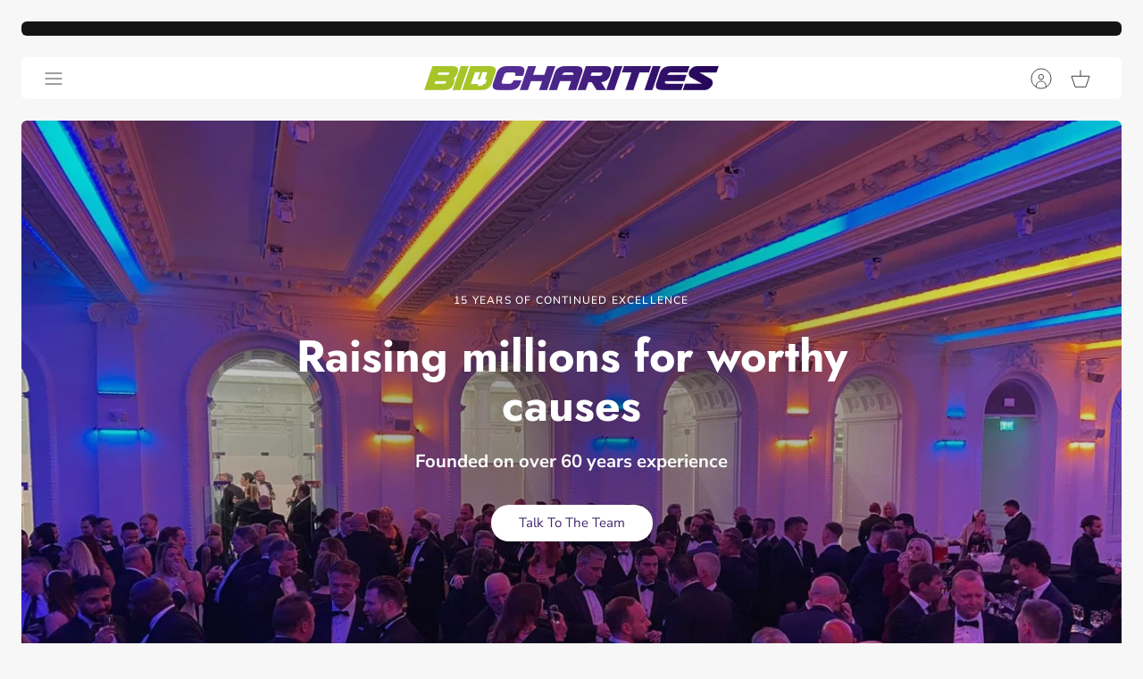

--- FILE ---
content_type: text/html; charset=utf-8
request_url: https://www.bid4charities.com/
body_size: 34643
content:
<!DOCTYPE html><html lang="en" dir="ltr">
<head>
  <!-- Mode 2.1.1 -->

  <title>Bid4Charities &ndash; bid4charities</title>

  <meta charset="utf-8" />
<meta name="viewport" content="width=device-width,initial-scale=1.0" />
<meta http-equiv="X-UA-Compatible" content="IE=edge">

<link rel="preconnect" href="https://cdn.shopify.com" crossorigin>
<link rel="preconnect" href="https://fonts.shopify.com" crossorigin>
<link rel="preconnect" href="https://monorail-edge.shopifysvc.com"><link rel="preload" as="font" href="//www.bid4charities.com/cdn/fonts/nunito_sans/nunitosans_n4.0276fe080df0ca4e6a22d9cb55aed3ed5ba6b1da.woff2" type="font/woff2" crossorigin><link rel="preload" as="font" href="//www.bid4charities.com/cdn/fonts/nunito_sans/nunitosans_n4.0276fe080df0ca4e6a22d9cb55aed3ed5ba6b1da.woff2" type="font/woff2" crossorigin><link rel="preload" as="font" href="//www.bid4charities.com/cdn/fonts/jost/jost_n7.921dc18c13fa0b0c94c5e2517ffe06139c3615a3.woff2" type="font/woff2" crossorigin><link rel="preload" as="font" href="//www.bid4charities.com/cdn/fonts/nunito_sans/nunitosans_n4.0276fe080df0ca4e6a22d9cb55aed3ed5ba6b1da.woff2" type="font/woff2" crossorigin><link rel="preload" href="//www.bid4charities.com/cdn/shop/t/8/assets/vendor.min.js?v=152688764767970147251749543187" as="script">
<link rel="preload" href="//www.bid4charities.com/cdn/shop/t/8/assets/theme.js?v=109084821618377871871749543098" as="script"><link rel="canonical" href="https://www.bid4charities.com/" /><link rel="icon" href="//www.bid4charities.com/cdn/shop/files/favicon2_18c2d424-db35-4a59-ac03-52323a14244d.png?crop=center&height=48&v=1676034580&width=48" type="image/png"><meta name="description" content="We have one simple aim, to help charities and worthy causes raise funds. We achieve this by creating online auctions, raffles and competitions.">
<style>
    @font-face {
  font-family: "Nunito Sans";
  font-weight: 400;
  font-style: normal;
  font-display: fallback;
  src: url("//www.bid4charities.com/cdn/fonts/nunito_sans/nunitosans_n4.0276fe080df0ca4e6a22d9cb55aed3ed5ba6b1da.woff2") format("woff2"),
       url("//www.bid4charities.com/cdn/fonts/nunito_sans/nunitosans_n4.b4964bee2f5e7fd9c3826447e73afe2baad607b7.woff") format("woff");
}

    @font-face {
  font-family: "Nunito Sans";
  font-weight: 700;
  font-style: normal;
  font-display: fallback;
  src: url("//www.bid4charities.com/cdn/fonts/nunito_sans/nunitosans_n7.25d963ed46da26098ebeab731e90d8802d989fa5.woff2") format("woff2"),
       url("//www.bid4charities.com/cdn/fonts/nunito_sans/nunitosans_n7.d32e3219b3d2ec82285d3027bd673efc61a996c8.woff") format("woff");
}

    @font-face {
  font-family: "Nunito Sans";
  font-weight: 600;
  font-style: normal;
  font-display: fallback;
  src: url("//www.bid4charities.com/cdn/fonts/nunito_sans/nunitosans_n6.6e9464eba570101a53130c8130a9e17a8eb55c21.woff2") format("woff2"),
       url("//www.bid4charities.com/cdn/fonts/nunito_sans/nunitosans_n6.25a0ac0c0a8a26038c7787054dd6058dfbc20fa8.woff") format("woff");
}

    @font-face {
  font-family: "Nunito Sans";
  font-weight: 500;
  font-style: normal;
  font-display: fallback;
  src: url("//www.bid4charities.com/cdn/fonts/nunito_sans/nunitosans_n5.6fc0ed1feb3fc393c40619f180fc49c4d0aae0db.woff2") format("woff2"),
       url("//www.bid4charities.com/cdn/fonts/nunito_sans/nunitosans_n5.2c84830b46099cbcc1095f30e0957b88b914e50a.woff") format("woff");
}

    @font-face {
  font-family: "Nunito Sans";
  font-weight: 400;
  font-style: italic;
  font-display: fallback;
  src: url("//www.bid4charities.com/cdn/fonts/nunito_sans/nunitosans_i4.6e408730afac1484cf297c30b0e67c86d17fc586.woff2") format("woff2"),
       url("//www.bid4charities.com/cdn/fonts/nunito_sans/nunitosans_i4.c9b6dcbfa43622b39a5990002775a8381942ae38.woff") format("woff");
}

    @font-face {
  font-family: "Nunito Sans";
  font-weight: 700;
  font-style: italic;
  font-display: fallback;
  src: url("//www.bid4charities.com/cdn/fonts/nunito_sans/nunitosans_i7.8c1124729eec046a321e2424b2acf328c2c12139.woff2") format("woff2"),
       url("//www.bid4charities.com/cdn/fonts/nunito_sans/nunitosans_i7.af4cda04357273e0996d21184432bcb14651a64d.woff") format("woff");
}

    @font-face {
  font-family: Jost;
  font-weight: 700;
  font-style: normal;
  font-display: fallback;
  src: url("//www.bid4charities.com/cdn/fonts/jost/jost_n7.921dc18c13fa0b0c94c5e2517ffe06139c3615a3.woff2") format("woff2"),
       url("//www.bid4charities.com/cdn/fonts/jost/jost_n7.cbfc16c98c1e195f46c536e775e4e959c5f2f22b.woff") format("woff");
}

    @font-face {
  font-family: "Nunito Sans";
  font-weight: 400;
  font-style: normal;
  font-display: fallback;
  src: url("//www.bid4charities.com/cdn/fonts/nunito_sans/nunitosans_n4.0276fe080df0ca4e6a22d9cb55aed3ed5ba6b1da.woff2") format("woff2"),
       url("//www.bid4charities.com/cdn/fonts/nunito_sans/nunitosans_n4.b4964bee2f5e7fd9c3826447e73afe2baad607b7.woff") format("woff");
}

    @font-face {
  font-family: "Nunito Sans";
  font-weight: 400;
  font-style: normal;
  font-display: fallback;
  src: url("//www.bid4charities.com/cdn/fonts/nunito_sans/nunitosans_n4.0276fe080df0ca4e6a22d9cb55aed3ed5ba6b1da.woff2") format("woff2"),
       url("//www.bid4charities.com/cdn/fonts/nunito_sans/nunitosans_n4.b4964bee2f5e7fd9c3826447e73afe2baad607b7.woff") format("woff");
}

    @font-face {
  font-family: "Nunito Sans";
  font-weight: 600;
  font-style: normal;
  font-display: fallback;
  src: url("//www.bid4charities.com/cdn/fonts/nunito_sans/nunitosans_n6.6e9464eba570101a53130c8130a9e17a8eb55c21.woff2") format("woff2"),
       url("//www.bid4charities.com/cdn/fonts/nunito_sans/nunitosans_n6.25a0ac0c0a8a26038c7787054dd6058dfbc20fa8.woff") format("woff");
}

    @font-face {
  font-family: "Nunito Sans";
  font-weight: 400;
  font-style: normal;
  font-display: fallback;
  src: url("//www.bid4charities.com/cdn/fonts/nunito_sans/nunitosans_n4.0276fe080df0ca4e6a22d9cb55aed3ed5ba6b1da.woff2") format("woff2"),
       url("//www.bid4charities.com/cdn/fonts/nunito_sans/nunitosans_n4.b4964bee2f5e7fd9c3826447e73afe2baad607b7.woff") format("woff");
}

  </style>

  <meta property="og:site_name" content="bid4charities">
<meta property="og:url" content="https://www.bid4charities.com/">
<meta property="og:title" content="Bid4Charities">
<meta property="og:type" content="website">
<meta property="og:description" content="We have one simple aim, to help charities and worthy causes raise funds. We achieve this by creating online auctions, raffles and competitions."><meta property="og:image" content="http://www.bid4charities.com/cdn/shop/files/Bid4charities_1200x1200.png?v=1738629369">
  <meta property="og:image:secure_url" content="https://www.bid4charities.com/cdn/shop/files/Bid4charities_1200x1200.png?v=1738629369">
  <meta property="og:image:width" content="1200">
  <meta property="og:image:height" content="628"><meta name="twitter:card" content="summary_large_image">
<meta name="twitter:title" content="Bid4Charities">
<meta name="twitter:description" content="We have one simple aim, to help charities and worthy causes raise funds. We achieve this by creating online auctions, raffles and competitions.">


  <link href="//www.bid4charities.com/cdn/shop/t/8/assets/styles.css?v=4502307709559987271759332940" rel="stylesheet" type="text/css" media="all" />
<script>
    window.theme = window.theme || {};
    theme.money_format_with_product_code_preference = "£{{amount}}";
    theme.money_format = "£{{amount}}";
    theme.strings = {
      previous: "Previous",
      next: "Next",
      addressError: "Error looking up that address",
      addressNoResults: "No results for that address",
      addressQueryLimit: "You have exceeded the Google API usage limit. Consider upgrading to a \u003ca href=\"https:\/\/developers.google.com\/maps\/premium\/usage-limits\"\u003ePremium Plan\u003c\/a\u003e.",
      authError: "There was a problem authenticating your Google Maps API Key.",
      icon_labels_left: "Left",
      icon_labels_right: "Right",
      icon_labels_down: "Down",
      icon_labels_close: "Close",
      icon_labels_plus: "Plus",
      imageSlider: "Image slider",
      cart_terms_confirmation: "You must agree to the terms and conditions before continuing.",
      cart_general_quantity_too_high: "You can only have [QUANTITY] in your cart",
      products_listing_from: "From",
      products_product_add_to_cart: "Add to Cart",
      products_variant_no_stock: "Sold out",
      products_variant_non_existent: "Unavailable",
      products_product_pick_a: "Pick a",
      general_navigation_menu_toggle_aria_label: "Toggle menu",
      general_accessibility_labels_close: "Close",
      products_product_added_to_cart: "Added to cart",
      general_quick_search_pages: "Pages",
      general_quick_search_no_results: "Sorry, we couldn\u0026#39;t find any results"
    };
    theme.routes = {
      search_url: '/search',
      cart_url: '/cart',
      cart_add_url: '/cart/add.js',
      cart_change_url: '/cart/change.js',
      cart_update_url: '/cart/update.js',
      predictive_search_url: '/search/suggest'
    };
    theme.settings = {
      cart_type: "drawer",
      quickbuy_style: "off",
      quickbuy_visibility: "always",
      avoid_orphans: true,
      qb_enable_sticky_cols: true
    };
    document.documentElement.classList.add('js');

    theme.enqueueStyleUpdateQueue = [];
    theme.enqueueStyleUpdateTimeoutId = null;
    theme.enqueueStyleUpdate = (cb) => {
      clearTimeout(theme.enqueueStyleUpdateTimeoutId);
      theme.enqueueStyleUpdateQueue.push(cb);
      theme.enqueueStyleUpdateTimeoutId = setTimeout(() => {
        while (theme.enqueueStyleUpdateQueue.length > 0) {
          theme.enqueueStyleUpdateQueue.pop()();
        }
      }, 0);
    }
  </script>

  <script src="//www.bid4charities.com/cdn/shop/t/8/assets/vendor.min.js?v=152688764767970147251749543187" defer></script>
  <script src="//www.bid4charities.com/cdn/shop/t/8/assets/theme.js?v=109084821618377871871749543098" defer></script>

  <script>window.performance && window.performance.mark && window.performance.mark('shopify.content_for_header.start');</script><meta id="shopify-digital-wallet" name="shopify-digital-wallet" content="/66495381746/digital_wallets/dialog">
<meta name="shopify-checkout-api-token" content="5047fa42cc0a8f4c3424e0ad3fe9e0fe">
<meta id="in-context-paypal-metadata" data-shop-id="66495381746" data-venmo-supported="false" data-environment="production" data-locale="en_US" data-paypal-v4="true" data-currency="GBP">
<script async="async" src="/checkouts/internal/preloads.js?locale=en-GB"></script>
<script id="shopify-features" type="application/json">{"accessToken":"5047fa42cc0a8f4c3424e0ad3fe9e0fe","betas":["rich-media-storefront-analytics"],"domain":"www.bid4charities.com","predictiveSearch":true,"shopId":66495381746,"locale":"en"}</script>
<script>var Shopify = Shopify || {};
Shopify.shop = "back-drop-promotions.myshopify.com";
Shopify.locale = "en";
Shopify.currency = {"active":"GBP","rate":"1.0"};
Shopify.country = "GB";
Shopify.theme = {"name":"Copy of Support 1212650222","id":136748466418,"schema_name":"Mode","schema_version":"2.1.1","theme_store_id":1578,"role":"main"};
Shopify.theme.handle = "null";
Shopify.theme.style = {"id":null,"handle":null};
Shopify.cdnHost = "www.bid4charities.com/cdn";
Shopify.routes = Shopify.routes || {};
Shopify.routes.root = "/";</script>
<script type="module">!function(o){(o.Shopify=o.Shopify||{}).modules=!0}(window);</script>
<script>!function(o){function n(){var o=[];function n(){o.push(Array.prototype.slice.apply(arguments))}return n.q=o,n}var t=o.Shopify=o.Shopify||{};t.loadFeatures=n(),t.autoloadFeatures=n()}(window);</script>
<script id="shop-js-analytics" type="application/json">{"pageType":"index"}</script>
<script defer="defer" async type="module" src="//www.bid4charities.com/cdn/shopifycloud/shop-js/modules/v2/client.init-shop-cart-sync_IZsNAliE.en.esm.js"></script>
<script defer="defer" async type="module" src="//www.bid4charities.com/cdn/shopifycloud/shop-js/modules/v2/chunk.common_0OUaOowp.esm.js"></script>
<script type="module">
  await import("//www.bid4charities.com/cdn/shopifycloud/shop-js/modules/v2/client.init-shop-cart-sync_IZsNAliE.en.esm.js");
await import("//www.bid4charities.com/cdn/shopifycloud/shop-js/modules/v2/chunk.common_0OUaOowp.esm.js");

  window.Shopify.SignInWithShop?.initShopCartSync?.({"fedCMEnabled":true,"windoidEnabled":true});

</script>
<script id="__st">var __st={"a":66495381746,"offset":0,"reqid":"7fdc5a7d-20c3-4041-a517-deeea3fb6a71-1768358833","pageurl":"www.bid4charities.com\/","u":"0c79ac085b81","p":"home"};</script>
<script>window.ShopifyPaypalV4VisibilityTracking = true;</script>
<script id="form-persister">!function(){'use strict';const t='contact',e='new_comment',n=[[t,t],['blogs',e],['comments',e],[t,'customer']],o='password',r='form_key',c=['recaptcha-v3-token','g-recaptcha-response','h-captcha-response',o],s=()=>{try{return window.sessionStorage}catch{return}},i='__shopify_v',u=t=>t.elements[r],a=function(){const t=[...n].map((([t,e])=>`form[action*='/${t}']:not([data-nocaptcha='true']) input[name='form_type'][value='${e}']`)).join(',');var e;return e=t,()=>e?[...document.querySelectorAll(e)].map((t=>t.form)):[]}();function m(t){const e=u(t);a().includes(t)&&(!e||!e.value)&&function(t){try{if(!s())return;!function(t){const e=s();if(!e)return;const n=u(t);if(!n)return;const o=n.value;o&&e.removeItem(o)}(t);const e=Array.from(Array(32),(()=>Math.random().toString(36)[2])).join('');!function(t,e){u(t)||t.append(Object.assign(document.createElement('input'),{type:'hidden',name:r})),t.elements[r].value=e}(t,e),function(t,e){const n=s();if(!n)return;const r=[...t.querySelectorAll(`input[type='${o}']`)].map((({name:t})=>t)),u=[...c,...r],a={};for(const[o,c]of new FormData(t).entries())u.includes(o)||(a[o]=c);n.setItem(e,JSON.stringify({[i]:1,action:t.action,data:a}))}(t,e)}catch(e){console.error('failed to persist form',e)}}(t)}const f=t=>{if('true'===t.dataset.persistBound)return;const e=function(t,e){const n=function(t){return'function'==typeof t.submit?t.submit:HTMLFormElement.prototype.submit}(t).bind(t);return function(){let t;return()=>{t||(t=!0,(()=>{try{e(),n()}catch(t){(t=>{console.error('form submit failed',t)})(t)}})(),setTimeout((()=>t=!1),250))}}()}(t,(()=>{m(t)}));!function(t,e){if('function'==typeof t.submit&&'function'==typeof e)try{t.submit=e}catch{}}(t,e),t.addEventListener('submit',(t=>{t.preventDefault(),e()})),t.dataset.persistBound='true'};!function(){function t(t){const e=(t=>{const e=t.target;return e instanceof HTMLFormElement?e:e&&e.form})(t);e&&m(e)}document.addEventListener('submit',t),document.addEventListener('DOMContentLoaded',(()=>{const e=a();for(const t of e)f(t);var n;n=document.body,new window.MutationObserver((t=>{for(const e of t)if('childList'===e.type&&e.addedNodes.length)for(const t of e.addedNodes)1===t.nodeType&&'FORM'===t.tagName&&a().includes(t)&&f(t)})).observe(n,{childList:!0,subtree:!0,attributes:!1}),document.removeEventListener('submit',t)}))}()}();</script>
<script integrity="sha256-4kQ18oKyAcykRKYeNunJcIwy7WH5gtpwJnB7kiuLZ1E=" data-source-attribution="shopify.loadfeatures" defer="defer" src="//www.bid4charities.com/cdn/shopifycloud/storefront/assets/storefront/load_feature-a0a9edcb.js" crossorigin="anonymous"></script>
<script data-source-attribution="shopify.dynamic_checkout.dynamic.init">var Shopify=Shopify||{};Shopify.PaymentButton=Shopify.PaymentButton||{isStorefrontPortableWallets:!0,init:function(){window.Shopify.PaymentButton.init=function(){};var t=document.createElement("script");t.src="https://www.bid4charities.com/cdn/shopifycloud/portable-wallets/latest/portable-wallets.en.js",t.type="module",document.head.appendChild(t)}};
</script>
<script data-source-attribution="shopify.dynamic_checkout.buyer_consent">
  function portableWalletsHideBuyerConsent(e){var t=document.getElementById("shopify-buyer-consent"),n=document.getElementById("shopify-subscription-policy-button");t&&n&&(t.classList.add("hidden"),t.setAttribute("aria-hidden","true"),n.removeEventListener("click",e))}function portableWalletsShowBuyerConsent(e){var t=document.getElementById("shopify-buyer-consent"),n=document.getElementById("shopify-subscription-policy-button");t&&n&&(t.classList.remove("hidden"),t.removeAttribute("aria-hidden"),n.addEventListener("click",e))}window.Shopify?.PaymentButton&&(window.Shopify.PaymentButton.hideBuyerConsent=portableWalletsHideBuyerConsent,window.Shopify.PaymentButton.showBuyerConsent=portableWalletsShowBuyerConsent);
</script>
<script data-source-attribution="shopify.dynamic_checkout.cart.bootstrap">document.addEventListener("DOMContentLoaded",(function(){function t(){return document.querySelector("shopify-accelerated-checkout-cart, shopify-accelerated-checkout")}if(t())Shopify.PaymentButton.init();else{new MutationObserver((function(e,n){t()&&(Shopify.PaymentButton.init(),n.disconnect())})).observe(document.body,{childList:!0,subtree:!0})}}));
</script>
<link id="shopify-accelerated-checkout-styles" rel="stylesheet" media="screen" href="https://www.bid4charities.com/cdn/shopifycloud/portable-wallets/latest/accelerated-checkout-backwards-compat.css" crossorigin="anonymous">
<style id="shopify-accelerated-checkout-cart">
        #shopify-buyer-consent {
  margin-top: 1em;
  display: inline-block;
  width: 100%;
}

#shopify-buyer-consent.hidden {
  display: none;
}

#shopify-subscription-policy-button {
  background: none;
  border: none;
  padding: 0;
  text-decoration: underline;
  font-size: inherit;
  cursor: pointer;
}

#shopify-subscription-policy-button::before {
  box-shadow: none;
}

      </style>

<script>window.performance && window.performance.mark && window.performance.mark('shopify.content_for_header.end');</script>
<!-- BEGIN app block: shopify://apps/consentmo-gdpr/blocks/gdpr_cookie_consent/4fbe573f-a377-4fea-9801-3ee0858cae41 -->


<!-- END app block --><!-- BEGIN app block: shopify://apps/tipo-product-auction/blocks/app-embed-block/77eabb13-2cfa-4b28-b113-57ce3d979f51 -->

<script type="text/javascript">
  window.Tipo = window.Tipo || {}
  Tipo.Auction = Tipo.Auction || {}
  Tipo.Auction.currency = "GBP";
  
  
  Tipo.Auction.currency_symbol = "£";
  

  
    Tipo.Auction.shop = {
      'url': "back-drop-promotions.myshopify.com",
      'pennies': [],
      'pricing':  {"id":2,"features":{"sms":true,"order":-1,"removeCopyright":true}},
      'pricing_id': 2,
      'configuration': {"domain":"www.bid4charities.com","iana_timezone":"Europe\/London","money_format":"£{{amount}}","currency":"GBP","timezone":"(GMT+00:00) Europe\/London"},
      'flags': {"auctionCounter":76},
      'settings': {"general":{"hide":{"price":["live","scheduled","expired"],"addToCart":["live","scheduled","expired"],"additionalPaymentButton":["live","scheduled","expired"]},"color":{"main":{"textColor":{"a":1,"b":109,"g":38,"r":65},"background":{"a":1,"b":255,"g":255,"r":255},"headerColor":{"a":1,"b":255,"g":255,"r":255},"badgeHasWonColor":{"a":1,"b":255,"g":255,"r":255},"badgeOutBidColor":{"a":1,"b":255,"g":255,"r":255},"headerBackground":{"a":1,"b":109,"g":38,"r":65},"badgeHasLostColor":{"a":1,"b":255,"g":255,"r":255},"badgeLeadingColor":{"a":1,"b":255,"g":255,"r":255},"badgePendingColor":{"a":1,"b":255,"g":255,"r":255},"badgeHasWonBackground":{"a":1,"b":45,"g":195,"r":166},"badgeOutbidBackground":{"a":1,"b":34,"g":101,"r":242},"badgeHasLostBackground":{"a":1,"b":40,"g":40,"r":219},"badgeLeadingBackground":{"a":1,"b":45,"g":195,"r":166},"badgePendingBackground":{"a":1,"b":66,"g":160,"r":230}},"table":{"textColor":{"a":1,"b":109,"g":38,"r":65},"background":{"a":1,"b":109,"g":38,"r":65}},"button":{"textColor":{"a":1,"b":109,"g":38,"r":65},"background":{"a":1,"b":45,"g":195,"r":166},"hoverColor":{"a":1,"b":31,"g":166,"r":140}},"remaining":{"remainingText":{"a":1,"b":45,"g":195,"r":166},"textFlipClock":{"a":1,"b":255,"g":255,"r":255},"labelFlipClock":{"a":1,"b":70,"g":66,"r":61},"backgroundFlipClock":{"a":1,"b":70,"g":66,"r":61}},"dependsPriceBid":{"highestBid":{"a":1,"b":69,"g":186,"r":33},"auctionPending":{"a":1,"b":98,"g":159,"r":230},"closedForBidding":{"a":1,"b":245,"g":241,"r":240},"lowBidComparedToOtherBidders":{"a":1,"b":51,"g":35,"r":230},"lowBidComparedToReservePrice":{"a":1,"b":0,"g":117,"r":214}}},"history":{"columns":["fullName","bidAmount","bidTime","email"],"encrypted":true},"selector":{"price":"#ProductPrice-product-template,#ProductPrice,.product-price,.product__price—reg,#productPrice-product-template,.product__current-price,.product-thumb-caption-price-current,.product-item-caption-price-current,.grid-product__price,.product__price,span.price,span.product-price,.productitem--price,.product-pricing,span.money,.product-item__price,.product-list-item-price,p.price,div.price,.product-meta__prices,div.product-price,span#price,.price.money,h3.price,a.price,.price-area,.product-item-price,.pricearea,.collectionGrid .collectionBlock-info \u003e p,#ComparePrice,.product--price-wrapper,.product-page--price-wrapper,.color--shop-accent.font-size--s.t--meta.f--main,.ComparePrice,.ProductPrice,.prodThumb .title span:last-child,.price,.product-single__price-product-template,.product-info-price,.price-money,.prod-price,#price-field,.product-grid--price,.prices,.pricing,#product-price,.money-styling,.compare-at-price,.product-item--price,.card__price,.product-card__price,.product-price__price,.product-item__price-wrapper,.product-single__price,.grid-product__price-wrap,a.grid-link p.grid-link__meta,.product__prices, #comparePrice-product-template, .product-form__quantity, .product-single__quantity","add_to_cart":"form #AddToCart-product-template, form #AddToCart, form #addToCart-product-template, form .product__add-to-cart-button, form .product-form__cart-submit, form .add-to-cart, form .cart-functions \u003e button, form .productitem--action-atc, form .product-form--atc-button, form .product-menu-button-atc, form .product__add-to-cart, form .product-add, form .add-to-cart-button, form #addToCart, form .product-detail__form__action \u003e button, form .product-form-submit-wrap \u003e input, form .product-form input[type=\"submit\"], form input.submit, form .add_to_cart, form .product-item-quick-shop, form #add-to-cart, form .productForm-submit, form .add-to-cart-btn, form .product-single__add-btn, form .quick-add--add-button, form .product-page--add-to-cart, form .addToCart, form .product-form .form-actions, form .button.add, form button#add, form .addtocart, form .AddtoCart, form .product-add input.add, form button#purchase, form[action=\"\/cart\/add\"] button[type=\"submit\"], form .product__form button[type=\"submit\"], form #AddToCart--product-template, form .dynamic-checkout","payment_button":"form .shopify-payment-button,.shopify-payment-button,.shopify-payment-button","custom_class_boxRelatedProduct":"product-recommendations"},"copyright":{"text":"Powered by \u003ca href=\"https:\/\/apps.shopify.com\/tipo-product-auction\" target=\"_blank\"\u003eTipo Product Auction\u003c\/a\u003e","enabled":false,"hideCopyright":false},"countdown":"textClock","collection":{"badge":true,"enabled":true,"actionBid":true,"remind_me":true,"highestPrice":true,"widget_shape":"default"},"stopBidding":{"forHighestBidder":false},"customize_css":".tpa-input{\n    width: 100% !important;\n}\n\n.tpa-collection-widget__action-group .tpa-action .tpa-your_bid .tpa-bid_price_wrapper .tpa-control .tpa-increment-button{\n    width: 50px !important;\n    padding: 10px;\n}\n\n.tpa-heading{\n    padding: 10px 0 !important;\n}\n\n#tpa-modal .tpa-container .tpa-header .tpa-close {\n    top: 0px !important;\n    right: 0px !important;\n}\n\n\/*body[data-collection-handle=\"village-hotel-6-aside\"] .logo-list-container{*\/\n\/*    background: url(https:\/\/www.bid4charities.com\/cdn\/shop\/files\/1512x1512-Photoroom.jpg?v=1752675206\u0026width=900);*\/\n\/*    background-size: contain;*\/\n\/*    background-repeat: no-repeat;*\/\n\/*    background-position: center;*\/\n\/*    height: 500px;*\/\n\/*}*\/\n\n\/*body[data-collection-handle=\"village-hotel-6-aside\"] .logo-list__logo-image{*\/\n\/*    display: none !important;*\/\n\/*}*\/","iana_timezone":"Europe\/London","waterfallWinner":{"enabled":false,"limitWin":"3","allowedTime":"120","limitAmount":true,"allowedTimeUnit":"hours","allowedProcessPayment":false}},"notUseAppFile":{"search":false,"collection":false,"customerAccount":false},"translationTabs":{"0":{"label":"Default","value":"default"}},"translations":{"default":{"Won":"Won","day":"d","Lost":"Lost","bids":"number of bids","days":"d","hours":"h","Outbid":"Outbid","signIn":"Sign In","Leading":"Leading","closeAt":"Close at","endTime":"End time","liveBid":"Bid directly","minutes":"m","seconds":"s","startAt":"Start at","finalBid":"Final bid","placeBid":"Place bid","remindMe":"Remind Me","startTime":"Start time","subscribe":"subscribe","currentBid":"Current bid","ppBid_time":"Bid time","startPrice":"Start price","buyoutPrice":"Buyout price","history_win":"Win","ppBid_close":"Close","ppBid_email":"Email","startingBid":"Starting Bid","viewAllBids":"View all bids","automaticBid":"Automatic bid","history_lost":"Lost","history_view":"View","noBidsPlaced":"No bids placed","ppBid_amount":"Bid amount","ppNote_close":"Close","reservePrice":"Reserve price","history_email":"Email","history_image":"Image","history_myBid":"My bid","numberOfTurns":"Number Of Turns","openForBidsIn":"Open for bids in","ppBid_bidding":"Bidding","ppPenny_close":"Close","history_action":"Action","history_status":"Status","nextMinimumBid":"Next minimum bid","pendingAuction":"Pending Auction","pennyIsInvalid":"Penny is invalid","ppBid_fullName":"Full name","ppLoginContent":"In order to place your bid, you'll only need to {signIn|Sign in} or create a free account","history_bidTime":"Bid time","history_closeIn":"Close In","history_running":"Running","history_yourBid":"Your Bid","ppAuction_close":"Close","ppPenny_Product":"Penny product","auctionIsInvalid":"Auction is invalid","closedForBidding":"Closed for bidding","history_checkout":"Checkout","history_username":"Username","timeBidIsInvalid":"Time bid is invalid","buyoutPriceButton":"Buyout Price {buyout_price}","history_bidAmount":"Bid amount","history_placeABid":"Place A Bid","createAFreeAccount":"Create a free account","decrementBidAmount":"Decrease bid amount","history_currentBid":"Current Bid","howBuyoutPriceWork":"How Buyout price work?","incrementBidAmount":"Increase bid amount","yourPriceIsInvalid":"Your price is invalid","history_productName":"Product Name","howReservePriceWork":"How Reserve price work?","placeAnAutomaticBid":"Place an automatic bid","history_actionDetail":"Checkout","history_emptyHistory":"Empty history","ppAuctionRemindMe_OR":"OR","ppPenny_actionDetail":"Buyout","placeABidSuccessfully":"Place a bid successfully","ppAuction_checkoutNow":"Checkout now","history_auctionHistory":"Auction history","howDoAutomaticBidsWork":"How do automatic bids work?","youHaveBidOnThisNotYes":"You haven't bid on this lot yet","ppAuctionRemindMe_close":"Close","SMSNotificationsForWinner":"SMS notifications for winner","howBuyoutPriceWorkContent":"Buyout price is the price that, if accepted by a bidder, immediately ends the auction and awards the item to bidder","howReservePriceWorkContent":"The reserve price represents the hidden minimum value that a seller is willing to let their lot go for. If the auction ends and the reserve price has not been met, the lot will not be auctioned off.","ppAuctionRemindMe_remindMe":"Remind me","ppAuctionRemindMe_thankyou":"Thank you","wouldYouLikeToPlaceYourBid":"Would you like to place your bid?","youMustLoginToStartBidding":"You must {login|log in} to start bidding ","decrementAutomaticBidAmount":"Decrease automatic bid amount","incrementAutomaticBidAmount":"Increase automatic bid amount","pleaseInsertAValidBidAmount":"Please insert a valid bid amount","updateNumberPhoneSuccessful":"Update number phone successful","howDoAutomaticBidsWorkContent":"By setting up an automatic bid, our system will automatically place new bids on your behalf each time you are outbid. All you need to do is enter the maximum price you are willing to bid for an item. Our system will then keep on bidding for you, by the smallest possible increase each time, until your maximum price is reached.","pleaseInsertAValidPhoneNumber":"Please insert a valid phone number","ppAuctionRemindMe_PhoneNumber":"Phone Number","popupSMSNotificationsForWinner":"SMS notifications for winner ?","ppAuctionRemindMe_EmailAddress":"Email Address","youHaveNumberAuctionsBuyItHere":"You have no penny. Buy penny {here|here} to place a bid","somethingWentWrongPleaseTryAgain":"Something went wrong, please try again","stopBiddingTwiceForHighestBidder":"You are the highest bidder now. You can not place the next bid unless you are outbid.","ppAuction_theAuctionHasBeenClosed":"The auction has been closed.","messageCustomerBid_YourBidIsTooLow":"Your bid is too low","ppAuction_theAuctionHasBeenStopped":"The auction has been stopped","ppMessageCustomerBid_reserveMessage":"Reserve message","messageCustomerBid_youHaveBeenOutBid":"You've been outbid!","popupSMSNotificationsForWinnerContent":"The phone number will be used to receive sms every time you win the auction.","ppMessageCustomerBid_areSureYouWantToBid":"Are you sure you want to bid?","messageCustomerBid_youHaveBidOnThisNotYes":"You haven't bid on this lot yet","ppAuctionRemindMe_remindMeAboutThisAuction":"Remind me about this auction","ppMessageCustomerBid_reserveMessageContent":"Your bid is too low Your bid is below the reserve price. This item won't be auctioned off unless it reaches the reserve price, so place another bid to make sure you don't miss out!","ppAuctionRemindMe_pleaseEnterAValidPhoneNumber":"Please enter a valid phone number","ppAuctionRemindMe_pleaseEnterAValidEmailAddress":"Please enter a valid email address","ppAuction_congratulationYourAreWinnerCheckoutNow":"Congratulation! Your are winner. {checkout|Checkout} now","ppAuctionRemindMe_weWillNotifyYouWhenTheAuctionStart":"We will notify you when the auction start","messageCustomerBid_youCanNoLongerPlaceAnyBidsOnThisLot":"You can no longer place any bids on this lot.","ppAuctionRemindMe_PleaseEnterYourEmailAddressBelowWeWillSendYouANotificationEmailWhenTheAuctionStart":"Please enter your email address below, we will send you a notification email when the auction start.","ppAuctionRemindMe_PleaseEnterYourEmailAddressOrNumberPhoneBelowWeWillSendYouANotificationWhenTheAuctionStart":"Please enter your email address or number phone below, we will send you a notification when the auction start."}},"mail":{"customer":{"templates":{"bid":{"enabled":true},"remind_me":{"content":"","enabled":true,"subject":"","timeSend":"5","timeUnit":"minutes"}}}},"sms":{"customer":{"templates":{"winner":{"enabled":true}}}}},
      'version': 2,
      'apiUrl': ""
    }
  

  Tipo.Auction.page = 'index';
  Tipo.Auction.locale = {"shop_locale":{"locale":"en","enabled":true,"primary":true,"published":true}};
  Tipo.Auction.moneyFormat = "£{{amount}}";
  
  
  
  
  Tipo.Auction.auctions = [{"id":52141,"name":"Cancer Research ( Test )","config":{"rule":{"manual":{"enabled":false},"collections":{"ids":[415639503090],"enabled":true}},"reserve":{"amount":1200,"display":true,"enabled":true},"increment":10,"startPrice":100,"incrementUnit":"percentage","updateVersion":0,"startPriceUnit":"percentage"},"details":[{"bidId":989731,"productID":7912151613682}],"product_closing":null,"start_at":"2023-05-23T15:04:18.000Z","end_at":"2023-05-26T11:04:00.000Z","fired_start_at":"2023-05-26 08:42:06","fired_end_at":"2023-05-26 11:04:00","locked":0,"created_at":"2023-05-23T15:05:33.000+00:00","updated_at":"2023-05-26T08:42:06.000+00:00"},{"id":53793,"name":"Charity Test Auction","config":{"rule":{"manual":{"ids":[7912152269042,7912152301810,7912152006898,7912151908594],"enabled":true}},"increment":10,"startPrice":100,"incrementUnit":"percentage","updateVersion":0},"details":null,"product_closing":null,"start_at":"2023-06-05T16:28:26.000Z","end_at":"2023-06-05T18:00:00.000Z","fired_start_at":"2023-06-05 17:08:39","fired_end_at":"2023-06-05 18:00:00","locked":0,"created_at":"2023-06-05T16:30:35.000+00:00","updated_at":"2023-06-05T17:08:39.000+00:00"},{"id":53971,"name":"Captains Charity Auction","config":{"rule":{"collections":{"ids":[417868120306],"enabled":true}},"increment":10,"startPrice":100,"incrementUnit":"percentage","updateVersion":0,"startPriceUnit":"percentage"},"details":null,"product_closing":null,"start_at":"2023-06-06T11:58:00.000Z","end_at":"2023-06-06T12:15:00.000Z","fired_start_at":"2023-06-06 11:59:55","fired_end_at":"2023-06-06 12:15:00","locked":0,"created_at":"2023-06-06T11:59:31.000+00:00","updated_at":"2023-06-06T11:59:55.000+00:00"},{"id":53976,"name":"Backdrop Promotions Golf Day","config":{"rule":{"collections":{"ids":[417868251378],"enabled":true}},"increment":10,"startPrice":100,"incrementUnit":"percentage","startPriceUnit":"percentage"},"details":[{"bidId":1011461,"productID":7916849856754},{"bidId":1011335,"productID":7916846612722}],"product_closing":null,"start_at":"2023-06-06T13:26:00.000Z","end_at":"2023-06-07T13:26:00.000Z","fired_start_at":"2023-06-06 13:27:27","fired_end_at":"2023-06-07 13:26:00","locked":0,"created_at":"2023-06-06T13:27:27.000+00:00","updated_at":"2023-06-06T13:27:27.000+00:00"},{"id":54294,"name":"Cancer Research (Duplicate test)","config":{"rule":{"collections":{"ids":[415639503090],"enabled":true}},"increment":10,"startPrice":300,"incrementUnit":"percentage"},"details":null,"product_closing":null,"start_at":"2023-06-09T11:09:32.000Z","end_at":"2023-06-09T15:00:00.000Z","fired_start_at":"2023-06-09 11:10:30","fired_end_at":"2023-06-09 15:00:00","locked":0,"created_at":"2023-06-09T11:10:30.000+00:00","updated_at":"2023-06-09T11:10:30.000+00:00"},{"id":54299,"name":"The Big Cat Sanctuary","config":{"rule":{"manual":{"ids":[7916821840114,7917508264178,7917384630514,7917335183602,7916879577330,7916902252786],"enabled":false},"collections":{"ids":[417878245618],"enabled":true}},"increment":10,"startPrice":100,"incrementUnit":"percentage","updateVersion":0,"startPriceUnit":"percentage"},"details":[{"bidId":1032700,"productID":7917383549170},{"bidId":1032669,"productID":7917508264178},{"bidId":1033933,"productID":7916860866802},{"bidId":1032724,"productID":7920386441458},{"bidId":1034547,"productID":7920388833522},{"bidId":1034324,"productID":7920493527282},{"bidId":1027860,"productID":7920386834674}],"product_closing":null,"start_at":"2023-06-09T15:45:00.000Z","end_at":"2023-06-20T20:00:00.000Z","fired_start_at":"2023-06-17 12:55:57","fired_end_at":"2023-06-20 20:00:00","locked":0,"created_at":"2023-06-09T15:35:57.000+00:00","updated_at":"2023-06-17T12:55:57.000+00:00"},{"id":54939,"name":"Teenage Cancer Trust","config":{"rule":{"manual":{"enabled":false},"collections":{"ids":[417940668658],"enabled":true}},"increment":10,"startPrice":100,"incrementUnit":"percentage","updateVersion":0,"startPriceUnit":"percentage"},"details":[{"bidId":1035729,"productID":7920386441458}],"product_closing":null,"start_at":"2023-06-20T03:25:00.000Z","end_at":"2023-06-21T17:00:00.000Z","fired_start_at":"2023-06-20 09:57:26","fired_end_at":"2023-06-21 17:00:00","locked":0,"created_at":"2023-06-16T09:26:16.000+00:00","updated_at":"2023-06-20T09:57:26.000+00:00"},{"id":55728,"name":"The Variety Club","config":{"rule":{"collections":{"ids":[417988542706],"enabled":true}},"increment":10,"startPrice":100,"incrementUnit":"percentage","startPriceUnit":"percentage"},"details":null,"product_closing":null,"start_at":"2023-06-22T16:40:00.000Z","end_at":"2023-07-01T16:40:00.000Z","fired_start_at":"2023-06-22 16:41:05","fired_end_at":"2023-07-01 16:40:00","locked":0,"created_at":"2023-06-22T16:41:05.000+00:00","updated_at":"2023-06-22T16:41:05.000+00:00"},{"id":58840,"name":"Thrive","config":{"rule":{"manual":{"enabled":false},"collections":{"ids":[418227290354],"enabled":true}},"reserve":{"enabled":false},"increment":10,"startPrice":100,"incrementUnit":"percentage","updateVersion":0,"startPriceUnit":"percentage"},"details":null,"product_closing":null,"start_at":"2023-07-31T07:38:50.000Z","end_at":"2023-08-04T19:38:00.000Z","fired_start_at":"2023-07-31 07:43:58","fired_end_at":"2023-08-04 19:38:00","locked":0,"created_at":"2023-07-31T07:39:25.000+00:00","updated_at":"2023-07-31T07:43:58.000+00:00"},{"id":61856,"name":"Test Auction","config":{"rule":{"manual":{"enabled":false},"collections":{"ids":[418502476018],"enabled":true}},"buyout":{"enabled":false},"autoBid":true,"reserve":{"amount":20,"display":true,"enabled":true},"increment":5,"startPrice":5,"updateVersion":0,"dynamicClosing":{"enabled":true,"timeLeft":"4","timeExtend":"3","timeLeftUnit":"hours","timeExtendUnit":"hours"}},"details":[{"bidId":1157947,"productID":7940977623282}],"product_closing":null,"start_at":"2023-09-05T14:17:15.000Z","end_at":"2023-09-15T14:17:00.000Z","fired_start_at":"2023-09-06 09:06:51","fired_end_at":"2023-09-15 14:17:00","locked":0,"created_at":"2023-09-05T14:17:46.000+00:00","updated_at":"2023-09-06T09:06:51.000+00:00"},{"id":62727,"name":"Teenage Cancer Trust","config":{"rule":{"manual":{"ids":[7943381516530],"enabled":true}},"increment":10,"startPrice":100,"incrementUnit":"percentage","updateVersion":0,"startPriceUnit":"percentage"},"details":null,"product_closing":null,"start_at":"2023-09-15T13:27:30.000Z","end_at":"2023-09-17T22:59:00.000Z","fired_start_at":"2023-09-15 13:42:18","fired_end_at":"2023-09-17 22:59:00","locked":0,"created_at":"2023-09-15T13:28:41.000+00:00","updated_at":"2023-09-15T13:42:18.000+00:00"},{"id":63704,"name":"Copy of [The Big Cat Sanctuary]","config":{"rule":{"manual":{"ids":[7916821840114,7917508264178,7917384630514,7917335183602,7916879577330,7916902252786],"enabled":false},"collections":{"ids":[417878245618],"enabled":true}},"increment":10,"startPrice":100,"incrementUnit":"percentage","updateVersion":0,"startPriceUnit":"percentage","increment_gap_setting":{}},"details":null,"product_closing":null,"start_at":"2023-09-29T17:45:00.000Z","end_at":"2023-10-01T19:32:00.000Z","fired_start_at":"2023-09-29 19:35:01","fired_end_at":"2023-10-01 19:32:00","locked":0,"created_at":"2023-09-29T19:33:17.000+00:00","updated_at":"2023-09-29T19:35:01.000+00:00"},{"id":63999,"name":"Copy of [Teenage Cancer Trust]","config":{"rule":{"manual":{"ids":[],"enabled":false},"collections":{"ids":[417940668658],"enabled":true}},"increment":10,"startPrice":100,"incrementUnit":"percentage","updateVersion":0,"startPriceUnit":"percentage","increment_gap_setting":{}},"details":[{"bidId":1189905,"productID":7916919292146}],"product_closing":null,"start_at":"2023-10-06T00:27:00.000Z","end_at":"2023-10-07T13:27:00.000Z","fired_start_at":"2023-10-06 07:04:23","fired_end_at":"2023-10-07 13:27:00","locked":0,"created_at":"2023-10-06T07:01:17.000+00:00","updated_at":"2023-10-06T07:04:23.000+00:00"},{"id":64045,"name":"The Harry Kane Foundation","config":{"rule":{"manual":{"enabled":false}},"increment":10,"startPrice":100,"incrementUnit":"percentage","updateVersion":0,"startPriceUnit":"percentage"},"details":null,"product_closing":null,"start_at":"2023-10-28T18:45:00.000Z","end_at":"2023-10-29T21:00:00.000Z","fired_start_at":"2023-10-28 18:45:00","fired_end_at":"2023-10-29 21:00:00","locked":0,"created_at":"2023-10-06T17:17:57.000+00:00","updated_at":"2023-10-25T08:28:59.000+00:00"},{"id":64350,"name":"Kenward Trust","config":{"rule":{"manual":{"enabled":false},"collections":{"ids":[418964668658],"enabled":true}},"increment":10,"startPrice":100,"incrementUnit":"percentage","updateVersion":0,"startPriceUnit":"percentage"},"details":[{"bidId":1270680,"productID":7916858147058},{"bidId":1274314,"productID":8040130019570},{"bidId":1274567,"productID":8040140996850}],"product_closing":null,"start_at":"2023-12-07T09:00:00.000Z","end_at":"2023-12-10T21:00:00.000Z","fired_start_at":"2023-12-07 09:14:27","fired_end_at":"2023-12-10 21:00:00","locked":0,"created_at":"2023-10-11T12:00:28.000+00:00","updated_at":"2023-12-07T09:14:27.000+00:00"},{"id":64619,"name":"Havering Women's Aid","config":{"increment":10,"startPrice":100,"incrementUnit":"percentage","startPriceUnit":"percentage"},"details":null,"product_closing":null,"start_at":"2023-11-29T10:00:00.000Z","end_at":"2023-12-03T21:00:00.000Z","fired_start_at":"2023-11-29 10:00:00","fired_end_at":"2023-12-03 21:00:00","locked":0,"created_at":"2023-10-16T11:18:18.000+00:00","updated_at":"2023-10-16T11:18:18.000+00:00"},{"id":67097,"name":"Saint Francis Hospice","config":{"rule":{"manual":{"enabled":false},"collections":{"ids":[419943579890],"enabled":true}},"increment":10,"startPrice":100,"incrementUnit":"percentage","updateVersion":0,"startPriceUnit":"percentage"},"details":null,"product_closing":null,"start_at":"2023-11-17T13:00:00.000Z","end_at":"2023-11-19T21:00:00.000Z","fired_start_at":"2023-11-17 13:00:01","fired_end_at":"2023-11-19 21:00:00","locked":0,"created_at":"2023-11-09T14:45:32.000+00:00","updated_at":"2023-11-09T15:24:29.000+00:00"},{"id":67340,"name":"Walking With The Wounded","config":{"rule":{"collections":{"ids":[420393550066],"enabled":true}},"increment":10,"startPrice":100,"incrementUnit":"percentage","updateVersion":0,"startPriceUnit":"percentage"},"details":null,"product_closing":null,"start_at":"2023-12-11T09:00:00.000Z","end_at":"2023-12-17T21:00:00.000Z","fired_start_at":"2023-12-11 09:00:00","fired_end_at":"2023-12-17 21:00:00","locked":0,"created_at":"2023-11-15T12:01:15.000+00:00","updated_at":"2023-11-30T15:00:32.000+00:00"},{"id":68516,"name":"The Big Cat Sanctuary","config":{"rule":{"collections":{"ids":[417878245618],"enabled":true}},"increment":10,"startPrice":100,"incrementUnit":"percentage","updateVersion":0,"startPriceUnit":"percentage"},"details":[{"bidId":1282855,"productID":7920388833522},{"bidId":1282827,"productID":8055711039730},{"bidId":1282526,"productID":8055712383218},{"bidId":1282852,"productID":7920493527282},{"bidId":1280799,"productID":8055706583282},{"bidId":1282192,"productID":8055688593650},{"bidId":1279676,"productID":8055691346162},{"bidId":1279677,"productID":8055705633010},{"bidId":1280071,"productID":8055714250994},{"bidId":1280088,"productID":8056409981170},{"bidId":1280092,"productID":7917368901874},{"bidId":1280094,"productID":8056414306546},{"bidId":1282820,"productID":7916905660658},{"bidId":1280567,"productID":8056413487346},{"bidId":1282183,"productID":8064355827954},{"bidId":1282853,"productID":7954365251826},{"bidId":1280097,"productID":8051496780018},{"bidId":1280440,"productID":8055709434098},{"bidId":1279746,"productID":8051488620786}],"product_closing":null,"start_at":"2023-12-14T09:00:00.000Z","end_at":"2023-12-20T21:00:00.000Z","fired_start_at":"2023-12-16 10:40:34","fired_end_at":"2023-12-20 21:00:00","locked":0,"created_at":"2023-12-02T20:37:46.000+00:00","updated_at":"2023-12-16T10:40:34.000+00:00"},{"id":74222,"name":"The Big Cat Sanctuary Event","config":{"rule":{"collections":{"ids":[426974970098],"enabled":true}},"increment":10,"startPrice":100,"incrementUnit":"percentage","updateVersion":0,"startPriceUnit":"percentage","increment_gap_setting":{}},"details":null,"product_closing":null,"start_at":"2024-02-19T15:30:00.000Z","end_at":"2024-03-08T21:00:00.000Z","fired_start_at":"2024-02-23 07:58:26","fired_end_at":"2024-03-08 21:00:00","locked":0,"created_at":"2024-02-19T15:15:44.000+00:00","updated_at":"2024-02-23T07:58:26.000+00:00"},{"id":75712,"name":"The Frank Bruno Foundation ","config":{"rule":{"collections":{"enabled":false}},"reserve":{"unit":"percentage","amount":100,"enabled":true},"increment":10,"startPrice":25,"incrementUnit":"percentage","updateVersion":0,"startPriceUnit":"percentage"},"details":null,"product_closing":null,"start_at":"2024-05-31T07:55:00.000Z","end_at":"2024-06-05T08:00:00.000Z","fired_start_at":"2024-05-31 07:55:01","fired_end_at":"2024-06-05 08:00:00","locked":0,"created_at":"2024-03-05T15:38:26.000+00:00","updated_at":"2024-05-08T10:45:15.000+00:00"},{"id":75713,"name":"Chatham Town FC ","config":{"increment":10,"startPrice":100,"incrementUnit":"percentage","startPriceUnit":"percentage"},"details":null,"product_closing":null,"start_at":"2024-03-23T09:00:00.000Z","end_at":"2024-03-23T21:00:00.000Z","fired_start_at":"2024-03-23 09:00:00","fired_end_at":"2024-03-23 21:00:00","locked":0,"created_at":"2024-03-05T16:13:01.000+00:00","updated_at":"2024-03-05T16:13:01.000+00:00"},{"id":75714,"name":"YMCA","config":{"rule":{"collections":{"ids":[428240339186],"enabled":true}},"increment":10,"startPrice":100,"incrementUnit":"percentage","updateVersion":0,"startPriceUnit":"percentage"},"details":null,"product_closing":null,"start_at":"2024-04-03T08:00:00.000Z","end_at":"2024-04-06T22:59:00.000Z","fired_start_at":"2024-04-04 09:37:49","fired_end_at":"2024-04-06 22:59:00","locked":0,"created_at":"2024-03-05T16:54:56.000+00:00","updated_at":"2024-04-04T09:37:49.000+00:00"},{"id":77166,"name":"The Big Cat Sanctuary Event 1","config":{"rule":{"collections":{"ids":[426974970098],"enabled":true}},"increment":10,"startPrice":100,"incrementUnit":"percentage","updateVersion":0,"startPriceUnit":"percentage"},"details":null,"product_closing":null,"start_at":"2024-03-23T14:00:00.000Z","end_at":"2024-03-26T21:00:00.000Z","fired_start_at":"2024-03-23 14:02:23","fired_end_at":"2024-03-26 21:00:00","locked":0,"created_at":"2024-03-23T13:59:20.000+00:00","updated_at":"2024-03-23T14:02:23.000+00:00"},{"id":78483,"name":"Urban Planet","config":{"rule":{"collections":{"ids":[430772158706],"enabled":true}},"increment":10,"startPrice":100,"incrementUnit":"percentage","updateVersion":0,"startPriceUnit":"percentage"},"details":[{"bidId":1380695,"productID":8056413487346}],"product_closing":null,"start_at":"2024-04-08T19:15:00.000Z","end_at":"2024-04-27T19:00:00.000Z","fired_start_at":"2024-04-12 16:50:57","fired_end_at":"2024-04-27 19:00:00","locked":0,"created_at":"2024-04-08T18:59:41.000+00:00","updated_at":"2024-04-12T16:50:57.000+00:00"},{"id":78944,"name":"Peddling For Pubs Golf","config":{"rule":{"manual":{"enabled":false},"collections":{"ids":[431861268722],"enabled":true}},"increment":10,"startPrice":100,"incrementUnit":"percentage","updateVersion":0,"startPriceUnit":"percentage"},"details":[{"bidId":1396093,"productID":8342191440114}],"product_closing":null,"start_at":"2024-04-26T12:00:00.000Z","end_at":"2024-05-05T20:00:00.000Z","fired_start_at":"2024-04-26 12:00:00","fired_end_at":"2024-05-05 20:00:00","locked":0,"created_at":"2024-04-15T12:52:40.000+00:00","updated_at":"2024-04-26T11:49:45.000+00:00"},{"id":78970,"name":"Kaleo","config":{"rule":{"manual":{"enabled":false},"collections":{"ids":[431272886514],"enabled":true}},"increment":10,"startPrice":100,"incrementUnit":"percentage","updateVersion":0,"startPriceUnit":"percentage"},"details":[{"bidId":1402333,"productID":8292149625074},{"bidId":1402271,"productID":8292151132402},{"bidId":1402230,"productID":8292169974002}],"product_closing":null,"start_at":"2024-05-03T11:00:00.000Z","end_at":"2024-05-09T23:00:00.000Z","fired_start_at":"2024-05-03 13:53:03","fired_end_at":"2024-05-09 23:00:00","locked":0,"created_at":"2024-04-15T17:30:28.000+00:00","updated_at":"2024-05-03T13:53:03.000+00:00"},{"id":80398,"name":"Thrive May 2024","config":{"rule":{"manual":{"enabled":false},"collections":{"ids":[431309783282],"enabled":true}},"reserve":{"enabled":false},"increment":10,"startPrice":100,"incrementUnit":"percentage","updateVersion":0,"startPriceUnit":"percentage","increment_gap_setting":{}},"details":null,"product_closing":null,"start_at":"2024-05-20T06:00:00.000Z","end_at":"2024-05-26T20:00:00.000Z","fired_start_at":"2024-05-20 06:00:00","fired_end_at":"2024-05-26 20:00:00","locked":0,"created_at":"2024-05-03T10:47:06.000+00:00","updated_at":"2024-05-03T10:47:39.000+00:00"},{"id":80636,"name":"Test Auction","config":{"rule":{"manual":{"ids":[8375144284402],"enabled":true}},"autoBid":false,"reserve":{"unit":"percentage","amount":100,"display":false,"enabled":true},"increment":10,"startPrice":25,"incrementUnit":"percentage","updateVersion":0,"startPriceUnit":"percentage"},"details":null,"product_closing":null,"start_at":"2024-05-08T08:20:00.000Z","end_at":"2024-05-09T07:56:00.000Z","fired_start_at":"2024-05-08 09:00:36","fired_end_at":"2024-05-09 07:56:00","locked":0,"created_at":"2024-05-08T08:00:02.000+00:00","updated_at":"2024-05-08T09:00:36.000+00:00"},{"id":80637,"name":"MANUP?","config":{"increment":10,"startPrice":100,"incrementUnit":"percentage","updateVersion":0,"startPriceUnit":"percentage"},"details":null,"product_closing":null,"start_at":"2024-05-28T08:36:00.000Z","end_at":"2024-05-31T08:36:00.000Z","fired_start_at":"2024-05-28 08:36:00","fired_end_at":"2024-05-31 08:36:00","locked":0,"created_at":"2024-05-08T08:41:27.000+00:00","updated_at":"2024-05-23T07:44:33.000+00:00"},{"id":81595,"name":"The Paul Alan Project","config":{"rule":{"collections":{"ids":[433906614514],"enabled":true}},"increment":10,"startPrice":100,"incrementUnit":"percentage","updateVersion":0,"startPriceUnit":"percentage"},"details":null,"product_closing":null,"start_at":"2024-05-24T08:00:00.000Z","end_at":"2024-06-02T20:00:00.000Z","fired_start_at":"2024-05-24 08:00:01","fired_end_at":"2024-06-02 20:00:00","locked":0,"created_at":"2024-05-21T13:31:20.000+00:00","updated_at":"2024-05-23T07:45:00.000+00:00"},{"id":82524,"name":"The Big Cat Sanctuary Auction 12 May","config":{"rule":{"collections":{"ids":[434912264434],"enabled":true}},"increment":10,"startPrice":100,"incrementUnit":"percentage","updateVersion":0,"startPriceUnit":"percentage"},"details":[{"bidId":1437178,"productID":8402981191922},{"bidId":1437007,"productID":8442098450674},{"bidId":1437023,"productID":8443985494258},{"bidId":1437152,"productID":8459356864754},{"bidId":1437201,"productID":8443991785714}],"product_closing":null,"start_at":"2024-06-07T07:00:00.000Z","end_at":"2024-06-13T20:30:00.000Z","fired_start_at":"2024-06-12 17:13:16","fired_end_at":"2024-06-13 20:30:00","locked":0,"created_at":"2024-06-04T13:56:35.000+00:00","updated_at":"2024-06-12T17:13:16.000+00:00"},{"id":82573,"name":"Advanced Access \u0026 G4 Charity Golf Day","config":{"rule":{"collections":{"ids":[434961809650],"enabled":true}},"increment":10,"startPrice":100,"incrementUnit":"percentage","updateVersion":0,"startPriceUnit":"percentage"},"details":null,"product_closing":null,"start_at":"2024-06-10T08:00:00.000Z","end_at":"2024-06-13T19:30:00.000Z","fired_start_at":"2024-06-12 07:12:25","fired_end_at":"2024-06-13 19:30:00","locked":0,"created_at":"2024-06-05T10:02:18.000+00:00","updated_at":"2024-06-12T07:12:25.000+00:00"},{"id":84877,"name":"Education Africa Auction","config":{"rule":{"collections":{"ids":[428231327986],"enabled":true}},"increment":10,"startPrice":100,"incrementUnit":"percentage","updateVersion":0,"startPriceUnit":"percentage","increment_gap_setting":{}},"details":[{"bidId":1475155,"productID":8516044226802}],"product_closing":null,"start_at":"2024-07-18T08:00:00.000Z","end_at":"2024-07-28T20:00:00.000Z","fired_start_at":"2024-07-18 08:00:00","fired_end_at":"2024-07-28 20:00:00","locked":0,"created_at":"2024-07-09T07:41:57.000+00:00","updated_at":"2024-07-09T07:42:15.000+00:00"},{"id":85474,"name":"Test Reserve Auction","config":{"rule":{"collections":{"ids":[438074704114],"enabled":true}},"reserve":{"unit":"percentage","amount":100,"enabled":true},"increment":10,"startPrice":25,"incrementUnit":"percentage","updateVersion":0,"startPriceUnit":"percentage"},"details":null,"product_closing":null,"start_at":"2024-07-18T07:00:00.000Z","end_at":"2024-07-18T09:00:00.000Z","fired_start_at":"2024-07-18 07:03:27","fired_end_at":"2024-07-18 09:00:00","locked":0,"created_at":"2024-07-18T06:50:57.000+00:00","updated_at":"2024-07-18T07:03:27.000+00:00"},{"id":85552,"name":"TEST AUCTION DM 2","config":{"rule":{"collections":{"ids":[438106423538],"enabled":true}},"reserve":{"unit":"percentage","amount":100,"enabled":true},"increment":10,"startPrice":25,"incrementUnit":"percentage","updateVersion":0,"startPriceUnit":"percentage"},"details":[{"bidId":1474754,"productID":7916886622450}],"product_closing":null,"start_at":"2024-07-19T06:40:00.000Z","end_at":"2024-07-19T06:50:00.000Z","fired_start_at":"2024-07-19 06:46:51","fired_end_at":"2024-07-19 06:50:00","locked":0,"created_at":"2024-07-19T06:35:10.000+00:00","updated_at":"2024-07-19T06:46:51.000+00:00"},{"id":90593,"name":"The Frank Bruno Foundation ","config":{"rule":{"manual":{"enabled":false},"collections":{"ids":[428238930162],"enabled":true}},"reserve":{"unit":"percentage","amount":100,"enabled":true},"increment":25,"startPrice":50,"incrementUnit":"fixed","updateVersion":0,"startPriceUnit":"fixed"},"details":[{"bidId":1578405,"productID":7952970580210},{"bidId":1578171,"productID":8502689169650},{"bidId":1564737,"productID":8604319580402},{"bidId":1576931,"productID":7916883050738},{"bidId":1569669,"productID":8501919023346}],"product_closing":null,"start_at":"2024-10-10T08:00:00.000Z","end_at":"2024-11-03T21:00:00.000Z","fired_start_at":"2024-10-25 08:39:59","fired_end_at":"2024-11-03 21:00:00","locked":0,"created_at":"2024-10-07T14:32:55.000+00:00","updated_at":"2024-10-25T08:39:59.000+00:00"},{"id":91940,"name":"The Oliver Fisher Baby Unit","config":{"rule":{"manual":{"enabled":false},"collections":{"ids":[443790786802],"enabled":true}},"increment":10,"startPrice":100,"incrementUnit":"percentage","updateVersion":0,"startPriceUnit":"percentage"},"details":[{"bidId":1625788,"productID":8637638541554},{"bidId":1625766,"productID":8637633233138}],"product_closing":null,"start_at":"2024-11-22T10:00:00.000Z","end_at":"2024-12-09T21:00:00.000Z","fired_start_at":"2024-12-06 11:20:48","fired_end_at":"2024-12-09 21:00:00","locked":0,"created_at":"2024-10-23T18:57:49.000+00:00","updated_at":"2024-12-06T11:20:48.000+00:00"},{"id":94205,"name":"The Big Cat Sanctuary Christmas Charity Auction","config":{"rule":{"collections":{"ids":[445358178546],"enabled":true}},"increment":10,"startPrice":100,"incrementUnit":"percentage","updateVersion":0,"startPriceUnit":"percentage"},"details":[{"bidId":1634135,"productID":8641752858866},{"bidId":1634774,"productID":7917549781234},{"bidId":1634792,"productID":8055712383218},{"bidId":1634549,"productID":8641750696178},{"bidId":1634013,"productID":8645152014578},{"bidId":1634787,"productID":8645151129842},{"bidId":1633917,"productID":8055706583282},{"bidId":1634137,"productID":8055711039730},{"bidId":1634739,"productID":8645145264370},{"bidId":1634362,"productID":8646622413042},{"bidId":1634738,"productID":8645144477938},{"bidId":1632240,"productID":8641752629490},{"bidId":1634773,"productID":8648066728178},{"bidId":1633925,"productID":7920388833522},{"bidId":1634500,"productID":7916846612722},{"bidId":1634791,"productID":8613381996786},{"bidId":1633924,"productID":8646557008114},{"bidId":1634091,"productID":8648066040050},{"bidId":1634116,"productID":8637638541554},{"bidId":1634737,"productID":8648110342386},{"bidId":1634364,"productID":7954365251826},{"bidId":1632158,"productID":8055714250994},{"bidId":1632227,"productID":8642295202034},{"bidId":1634430,"productID":8648110833906},{"bidId":1632361,"productID":8375783063794},{"bidId":1634125,"productID":8390510772466},{"bidId":1634126,"productID":8637635428594},{"bidId":1634661,"productID":8640777748722},{"bidId":1634751,"productID":7921356112114}],"product_closing":null,"start_at":"2024-12-08T17:00:00.000Z","end_at":"2024-12-18T21:00:00.000Z","fired_start_at":"2024-12-11 10:29:58","fired_end_at":"2024-12-18 21:00:00","locked":0,"created_at":"2024-11-30T18:32:33.000+00:00","updated_at":"2024-12-11T10:29:58.000+00:00"},{"id":99108,"name":"Rugby 2003","config":{"rule":{"all":{"enabled":false},"manual":{"ids":[],"enabled":false},"collections":{"ids":[450931261682],"enabled":true}},"penny":{"enabled":false,"start_at":"2025-02-27T16:14:29+00:00"},"buyout":{"amount":0,"display":false,"enabled":false},"autoBid":false,"reserve":{"amount":0,"display":false,"enabled":false},"increment":10,"startPrice":100,"incrementUnit":"percentage","updateVersion":0,"dynamicClosing":{"enabled":false,"timeLeft":0,"timeExtend":0},"startPriceUnit":"percentage"},"details":[{"bidId":1706750,"productID":7916905660658},{"bidId":1706690,"productID":8700863578354},{"bidId":1706691,"productID":8700860760306},{"bidId":1706739,"productID":8700880748786},{"bidId":1706741,"productID":7916860866802},{"bidId":1706748,"productID":8705854111986},{"bidId":1706751,"productID":8703582339314},{"bidId":1706798,"productID":8705146093810},{"bidId":1706749,"productID":8402787565810}],"product_closing":null,"start_at":"2025-03-11T10:00:00.000Z","end_at":"2025-03-15T19:00:00.000Z","fired_start_at":"2025-03-11 10:00:01","fired_end_at":"2025-03-15 19:00:00","locked":0,"created_at":"2025-02-27T16:15:43.000+00:00","updated_at":"2025-03-11T07:46:18.000+00:00"},{"id":99427,"name":"BDP Test Auction","config":{"rule":{"all":{"enabled":false},"manual":{"ids":[],"enabled":false},"collections":{"ids":[451256844530],"enabled":true}},"penny":{"enabled":false,"start_at":"2025-03-05T04:48:34+00:00"},"buyout":{"amount":0,"display":false,"enabled":false},"autoBid":true,"reserve":{"amount":0,"display":false,"enabled":false},"increment":10,"startPrice":100,"incrementUnit":"percentage","updateVersion":0,"dynamicClosing":{"enabled":false,"timeLeft":0,"timeExtend":0},"startPriceUnit":"percentage"},"details":null,"product_closing":null,"start_at":"2025-03-05T04:50:00.000Z","end_at":"2026-01-01T21:00:00.000Z","fired_start_at":"2025-10-31 09:49:34","fired_end_at":"2026-01-01 21:00:00","locked":0,"created_at":"2025-03-05T04:49:36.000+00:00","updated_at":"2025-10-31T09:49:34.000+00:00"},{"id":107315,"name":"Centre Algarve","config":{"rule":{"all":{"enabled":false},"manual":{"ids":[],"enabled":false},"collections":{"ids":[456344404210],"enabled":true}},"penny":{"enabled":false,"start_at":"2025-06-04T14:54:08+01:00"},"buyout":{"amount":0,"display":false,"enabled":false},"autoBid":false,"reserve":{"amount":0,"display":false,"enabled":false},"increment":10,"startPrice":100,"incrementUnit":"percentage","updateVersion":0,"dynamicClosing":{"enabled":false,"timeLeft":0,"timeExtend":0},"startPriceUnit":"percentage"},"details":[{"bidId":1799588,"productID":8761202901234},{"bidId":1800332,"productID":8761085821170},{"bidId":1799542,"productID":8056425513202},{"bidId":1799543,"productID":7917390102770},{"bidId":1800331,"productID":8761206341874}],"product_closing":null,"start_at":"2025-06-08T08:00:00.000Z","end_at":"2025-06-12T19:00:00.000Z","fired_start_at":"2025-06-08 08:00:01","fired_end_at":"2025-06-12 19:00:00","locked":0,"created_at":"2025-06-04T13:55:16.000+00:00","updated_at":"2025-06-04T14:50:27.000+00:00"},{"id":107566,"name":"Abigail's Footsteps","config":{"rule":{"all":{"enabled":false},"manual":{"ids":[],"enabled":false},"collections":{"ids":[456484061426],"enabled":true}},"penny":{"enabled":false,"start_at":"2025-06-09T15:06:43+01:00"},"buyout":{"amount":0,"display":false,"enabled":false},"autoBid":false,"reserve":{"amount":0,"display":false,"enabled":false},"increment":10,"startPrice":100,"incrementUnit":"percentage","updateVersion":0,"dynamicClosing":{"enabled":false,"timeLeft":0,"timeExtend":0},"startPriceUnit":"percentage"},"details":[{"bidId":1806335,"productID":8637593714930}],"product_closing":null,"start_at":"2025-06-19T08:00:00.000Z","end_at":"2025-06-30T20:00:00.000Z","fired_start_at":"2025-06-19 08:00:01","fired_end_at":"2025-06-30 20:00:00","locked":0,"created_at":"2025-06-09T14:10:14.000+00:00","updated_at":"2025-06-11T16:30:04.000+00:00"},{"id":107570,"name":"Centre Algarve Porsche Event","config":{"rule":{"all":{"enabled":false},"manual":{"ids":[],"enabled":false},"collections":{"ids":[456501395698],"enabled":true}},"penny":{"enabled":false,"start_at":"2025-06-09T15:26:23+01:00"},"buyout":{"amount":0,"display":false,"enabled":false},"autoBid":false,"reserve":{"amount":0,"display":false,"enabled":false},"increment":10,"startPrice":100,"incrementUnit":"percentage","updateVersion":0,"dynamicClosing":{"enabled":false,"timeLeft":0,"timeExtend":0},"startPriceUnit":"percentage"},"details":[{"bidId":1810817,"productID":8767768166642},{"bidId":1810819,"productID":8767811223794},{"bidId":1812936,"productID":8761206341874},{"bidId":1813566,"productID":8375783063794},{"bidId":1812937,"productID":8767643975922},{"bidId":1813009,"productID":8759998742770},{"bidId":1813010,"productID":8763306803442}],"product_closing":null,"start_at":"2025-06-22T06:30:00.000Z","end_at":"2025-06-29T20:00:00.000Z","fired_start_at":"2025-06-22 18:15:40","fired_end_at":"2025-06-29 20:00:00","locked":0,"created_at":"2025-06-09T14:28:05.000+00:00","updated_at":"2025-06-22T18:15:40.000+00:00"},{"id":109596,"name":"Village Hotel 6 Aside","config":{"rule":{"all":{"enabled":false},"manual":{"ids":[],"enabled":false},"collections":{"ids":[457499934962],"enabled":true}},"penny":{"enabled":false,"start_at":"2025-07-03T13:31:55+01:00"},"buyout":{"amount":0,"display":false,"enabled":false},"autoBid":false,"reserve":{"amount":0,"display":false,"enabled":false},"increment":10,"startPrice":100,"incrementUnit":"percentage","updateVersion":0,"dynamicClosing":{"enabled":false,"timeLeft":0,"timeExtend":0},"startPriceUnit":"percentage"},"details":[{"bidId":1832849,"productID":8789147353330},{"bidId":1833577,"productID":8375783063794}],"product_closing":null,"start_at":"2025-07-07T08:00:00.000Z","end_at":"2025-07-20T20:00:00.000Z","fired_start_at":"2025-07-18 18:11:06","fired_end_at":"2025-07-20 20:00:00","locked":0,"created_at":"2025-07-03T12:35:28.000+00:00","updated_at":"2025-07-18T18:11:06.000+00:00"},{"id":110678,"name":"The Community Driving School ","config":{"rule":{"all":{"enabled":false},"manual":{"ids":[],"enabled":false},"collections":{"ids":[458217193714],"enabled":true}},"penny":{"enabled":false,"start_at":"2025-07-16T12:15:18+01:00"},"buyout":{"amount":0,"display":false,"enabled":false},"autoBid":false,"reserve":{"amount":0,"display":false,"enabled":false},"increment":10,"startPrice":100,"incrementUnit":"percentage","updateVersion":0,"dynamicClosing":{"enabled":false,"timeLeft":0,"timeExtend":0},"startPriceUnit":"percentage"},"details":[{"bidId":1839355,"productID":8761055609074},{"bidId":1834107,"productID":8789663711474},{"bidId":1847236,"productID":8761206341874},{"bidId":1847510,"productID":8501919023346},{"bidId":1847517,"productID":8790439887090}],"product_closing":null,"start_at":"2025-07-20T08:00:00.000Z","end_at":"2025-08-03T20:00:00.000Z","fired_start_at":"2025-07-20 08:00:00","fired_end_at":"2025-08-03 20:00:00","locked":0,"created_at":"2025-07-16T11:23:05.000+00:00","updated_at":"2025-07-19T17:47:00.000+00:00"},{"id":112678,"name":"MACA","config":{"rule":{"all":{"enabled":false},"manual":{"ids":[],"enabled":false},"collections":{"ids":[459880595698],"enabled":true}},"penny":{"enabled":false,"start_at":"2025-08-07T10:21:14+01:00"},"buyout":{"amount":0,"display":false,"enabled":false},"autoBid":false,"reserve":{"amount":0,"display":false,"enabled":false},"increment":10,"startPrice":100,"incrementUnit":"percentage","updateVersion":0,"dynamicClosing":{"enabled":false,"timeLeft":0,"timeExtend":0},"startPriceUnit":"percentage"},"details":null,"product_closing":null,"start_at":"2025-08-08T16:00:00.000Z","end_at":"2025-08-24T20:00:00.000Z","fired_start_at":"2025-08-08 16:00:01","fired_end_at":"2025-08-24 20:00:00","locked":0,"created_at":"2025-08-07T09:29:03.000+00:00","updated_at":"2025-08-07T12:49:16.000+00:00"},{"id":112849,"name":"Classic Car Show","config":{"rule":{"all":{"enabled":false},"manual":{"ids":[],"enabled":false},"collections":{"ids":[459925291250],"enabled":true}},"penny":{"enabled":false,"start_at":"2025-08-08T13:03:32+01:00"},"buyout":{"amount":0,"display":false,"enabled":false},"autoBid":false,"reserve":{"amount":0,"display":false,"enabled":false},"increment":10,"startPrice":100,"incrementUnit":"percentage","updateVersion":0,"dynamicClosing":{"enabled":false,"timeLeft":0,"timeExtend":0},"startPriceUnit":"percentage"},"details":[{"bidId":1875929,"productID":8768331940082},{"bidId":1879328,"productID":8761206341874}],"product_closing":null,"start_at":"2025-09-01T08:00:00.000Z","end_at":"2025-09-07T20:00:00.000Z","fired_start_at":"2025-09-01 08:00:00","fired_end_at":"2025-09-07 20:00:00","locked":0,"created_at":"2025-08-08T12:04:24.000+00:00","updated_at":"2025-08-28T10:45:51.000+00:00"},{"id":113489,"name":"Alzheimers ","config":{"rule":{"all":{"enabled":false},"manual":{"ids":[],"enabled":false},"collections":{"ids":[460382634226],"enabled":true}},"penny":{"enabled":false,"start_at":"2025-08-13T15:58:53+01:00"},"buyout":{"amount":0,"display":false,"enabled":false},"autoBid":false,"reserve":{"amount":0,"display":false,"enabled":false},"increment":10,"startPrice":100,"incrementUnit":"percentage","updateVersion":0,"dynamicClosing":{"enabled":false,"timeLeft":0,"timeExtend":0},"startPriceUnit":"percentage"},"details":null,"product_closing":null,"start_at":"2025-08-14T10:00:00.000Z","end_at":"2025-08-20T20:00:00.000Z","fired_start_at":"2025-08-14 10:00:01","fired_end_at":"2025-08-20 20:00:00","locked":0,"created_at":"2025-08-13T14:59:49.000+00:00","updated_at":"2025-08-13T14:59:49.000+00:00"},{"id":113712,"name":"Masonic Charitable Foundation","config":{"rule":{"all":{"enabled":false},"manual":{"ids":[],"enabled":false},"collections":{"ids":[460465504498],"enabled":true}},"penny":{"enabled":false,"start_at":"2025-08-15T15:58:12+01:00"},"buyout":{"amount":0,"display":false,"enabled":false},"autoBid":false,"reserve":{"amount":0,"display":false,"enabled":false},"increment":10,"startPrice":100,"incrementUnit":"percentage","updateVersion":0,"dynamicClosing":{"enabled":false,"timeLeft":0,"timeExtend":0},"startPriceUnit":"percentage"},"details":null,"product_closing":null,"start_at":"2025-08-18T13:00:00.000Z","end_at":"2025-08-24T20:00:00.000Z","fired_start_at":"2025-08-18 13:00:00","fired_end_at":"2025-08-24 20:00:00","locked":0,"created_at":"2025-08-15T14:59:08.000+00:00","updated_at":"2025-08-15T14:59:08.000+00:00"},{"id":114603,"name":"MCFGOLF","config":{"rule":{"all":{"enabled":false},"manual":{"ids":[],"enabled":false},"collections":{"ids":[460865732850],"enabled":true}},"penny":{"enabled":false,"start_at":"2025-08-23T12:51:27+01:00"},"buyout":{"amount":0,"display":false,"enabled":false},"autoBid":false,"reserve":{"amount":0,"display":false,"enabled":false},"increment":10,"startPrice":100,"incrementUnit":"percentage","updateVersion":0,"dynamicClosing":{"enabled":false,"timeLeft":0,"timeExtend":0},"startPriceUnit":"percentage"},"details":[{"bidId":1872169,"productID":8808064516338}],"product_closing":null,"start_at":"2025-08-26T07:00:00.000Z","end_at":"2025-08-31T20:00:00.000Z","fired_start_at":"2025-08-26 07:00:00","fired_end_at":"2025-08-31 20:00:00","locked":0,"created_at":"2025-08-23T11:52:28.000+00:00","updated_at":"2025-08-25T22:02:38.000+00:00"},{"id":115505,"name":"Oakleafe","config":{"rule":{"all":{"enabled":false},"manual":{"ids":[],"enabled":false},"collections":{"ids":[461958250738],"enabled":true}},"penny":{"enabled":false,"start_at":"2025-09-02T19:07:54+01:00"},"buyout":{"amount":0,"display":false,"enabled":false},"autoBid":false,"reserve":{"amount":0,"display":false,"enabled":false},"increment":10,"startPrice":100,"incrementUnit":"percentage","updateVersion":0,"dynamicClosing":{"enabled":false,"timeLeft":0,"timeExtend":0},"startPriceUnit":"percentage"},"details":null,"product_closing":null,"start_at":"2025-09-22T08:00:00.000Z","end_at":"2025-09-28T20:00:00.000Z","fired_start_at":"2025-09-22 08:00:11","fired_end_at":"2025-09-28 20:00:00","locked":0,"created_at":"2025-09-02T18:08:36.000+00:00","updated_at":"2025-09-10T13:20:49.000+00:00"},{"id":115673,"name":"Bexley Moorings Project","config":{"rule":{"all":{"enabled":false},"manual":{"ids":[],"enabled":false},"collections":{"ids":[461990461682],"enabled":true}},"penny":{"enabled":false,"start_at":"2025-09-03T18:35:18+01:00"},"buyout":{"amount":0,"display":false,"enabled":false},"autoBid":false,"reserve":{"amount":0,"display":false,"enabled":false},"increment":10,"startPrice":100,"incrementUnit":"percentage","updateVersion":0,"dynamicClosing":{"enabled":false,"timeLeft":0,"timeExtend":0},"startPriceUnit":"percentage"},"details":[{"bidId":1890900,"productID":8818492244210},{"bidId":1890898,"productID":8789986574578},{"bidId":1896758,"productID":8818854330610}],"product_closing":null,"start_at":"2025-09-09T08:00:00.000Z","end_at":"2025-09-28T20:00:00.000Z","fired_start_at":"2025-09-19 17:06:26","fired_end_at":"2025-09-28 20:00:00","locked":0,"created_at":"2025-09-03T17:36:21.000+00:00","updated_at":"2025-09-19T17:06:26.000+00:00"},{"id":117345,"name":"Classic Car Show","config":{"rule":{"all":{"enabled":false},"manual":{"ids":[],"enabled":false},"collections":{"ids":[459925291250],"enabled":true}},"penny":{"enabled":false,"start_at":"2025-08-08T13:03:32+01:00"},"buyout":{"amount":0,"display":false,"enabled":false},"autoBid":false,"reserve":{"amount":0,"display":false,"enabled":false},"increment":10,"startPrice":100,"incrementUnit":"percentage","updateVersion":0,"dynamicClosing":{"enabled":false,"timeLeft":0,"timeExtend":0},"startPriceUnit":"percentage","increment_gap_setting":{}},"details":[{"bidId":1905448,"productID":8807451721970},{"bidId":1905170,"productID":8808035451122},{"bidId":1905445,"productID":8424730591474},{"bidId":1913080,"productID":8808034795762}],"product_closing":null,"start_at":"2025-09-28T08:00:00.000Z","end_at":"2025-10-05T20:00:00.000Z","fired_start_at":"2025-09-30 14:38:36","fired_end_at":"2025-10-05 20:00:00","locked":0,"created_at":"2025-09-16T07:47:31.000+00:00","updated_at":"2025-09-30T14:38:36.000+00:00"},{"id":118839,"name":"Club AUsome","config":{"rule":{"all":{"enabled":false},"manual":{"ids":[],"enabled":false},"collections":{"ids":[463373566194],"enabled":true}},"penny":{"enabled":false,"start_at":"2025-09-25T13:23:04+01:00"},"buyout":{"amount":0,"display":false,"enabled":false},"autoBid":false,"reserve":{"amount":0,"display":false,"enabled":false},"increment":10,"startPrice":100,"incrementUnit":"percentage","updateVersion":0,"dynamicClosing":{"enabled":false,"timeLeft":0,"timeExtend":0},"startPriceUnit":"percentage"},"details":[{"bidId":1908710,"productID":8839386530034},{"bidId":1913082,"productID":8836624351474},{"bidId":1904966,"productID":8836636737778},{"bidId":1908682,"productID":8836625858802}],"product_closing":null,"start_at":"2025-09-29T07:00:00.000Z","end_at":"2025-10-05T20:00:00.000Z","fired_start_at":"2025-09-29 07:00:01","fired_end_at":"2025-10-05 20:00:00","locked":0,"created_at":"2025-09-25T12:24:06.000+00:00","updated_at":"2025-09-26T13:55:03.000+00:00"},{"id":118881,"name":"Hypo Hounds","config":{"rule":{"all":{"enabled":false},"manual":{"ids":[],"enabled":false},"collections":{"ids":[463379103986],"enabled":true}},"penny":{"enabled":false,"start_at":"2025-09-25T19:02:59+01:00"},"buyout":{"amount":0,"display":false,"enabled":false},"autoBid":false,"reserve":{"amount":0,"display":false,"enabled":false},"increment":10,"startPrice":100,"incrementUnit":"percentage","updateVersion":0,"dynamicClosing":{"enabled":false,"timeLeft":0,"timeExtend":0},"startPriceUnit":"percentage"},"details":[{"bidId":1917648,"productID":8818854330610}],"product_closing":null,"start_at":"2025-09-29T14:00:00.000Z","end_at":"2025-10-12T20:00:00.000Z","fired_start_at":"2025-09-29 14:00:01","fired_end_at":"2025-10-12 20:00:00","locked":0,"created_at":"2025-09-25T18:03:48.000+00:00","updated_at":"2025-09-29T13:35:16.000+00:00"},{"id":120167,"name":"Abigail's Footsteps","config":{"rule":{"all":{"enabled":false},"manual":{"ids":[],"enabled":false},"collections":{"ids":[463826485490],"enabled":true}},"penny":{"enabled":false,"start_at":"2025-10-02T20:27:41+01:00"},"buyout":{"amount":0,"display":false,"enabled":false},"autoBid":false,"reserve":{"amount":0,"display":false,"enabled":false},"increment":10,"startPrice":100,"incrementUnit":"percentage","updateVersion":0,"dynamicClosing":{"enabled":false,"timeLeft":0,"timeExtend":0},"startPriceUnit":"percentage"},"details":null,"product_closing":null,"start_at":"2025-10-04T08:00:00.000Z","end_at":"2025-10-12T20:00:00.000Z","fired_start_at":"2025-10-04 08:00:02","fired_end_at":"2025-10-12 20:00:00","locked":0,"created_at":"2025-10-02T19:28:33.000+00:00","updated_at":"2025-10-02T19:29:41.000+00:00"},{"id":121814,"name":"Aylesford FC","config":{"rule":{"all":{"enabled":false},"manual":{"ids":[],"enabled":false},"collections":{"ids":[464313909490],"enabled":true}},"penny":{"enabled":false,"start_at":"2025-10-14T09:21:01+01:00"},"buyout":{"amount":0,"display":false,"enabled":false},"autoBid":true,"reserve":{"amount":0,"display":false,"enabled":false},"increment":10,"startPrice":100,"incrementUnit":"percentage","updateVersion":0,"dynamicClosing":{"enabled":false,"timeLeft":0,"timeExtend":0},"startPriceUnit":"percentage"},"details":[{"bidId":1945038,"productID":8836624974066},{"bidId":1940855,"productID":8402138988786},{"bidId":1950346,"productID":8837253038322},{"bidId":1944069,"productID":8780414845170},{"bidId":1944070,"productID":8763779023090},{"bidId":1944071,"productID":8818858197234}],"product_closing":null,"start_at":"2025-10-21T15:35:00.000Z","end_at":"2025-11-10T21:00:00.000Z","fired_start_at":"2025-10-22 09:06:43","fired_end_at":"2025-11-10 21:00:00","locked":0,"created_at":"2025-10-14T08:22:17.000+00:00","updated_at":"2025-10-22T09:06:43.000+00:00"},{"id":121965,"name":"Masonic Charitable Foundation","config":{"rule":{"all":{"enabled":false},"manual":{"ids":[],"enabled":false},"collections":{"ids":[460465504498],"enabled":true}},"penny":{"enabled":false,"start_at":"2025-10-14T16:25:24+01:00"},"buyout":{"amount":0,"display":false,"enabled":false},"autoBid":true,"reserve":{"amount":0,"display":false,"enabled":false},"increment":10,"startPrice":100,"incrementUnit":"percentage","updateVersion":0,"dynamicClosing":{"enabled":false,"timeLeft":0,"timeExtend":0},"startPriceUnit":"percentage"},"details":[{"bidId":1972408,"productID":8767643975922},{"bidId":1979080,"productID":8818854330610},{"bidId":1971948,"productID":8789708177650},{"bidId":1979165,"productID":8885953462514},{"bidId":1972957,"productID":8885283717362},{"bidId":1975107,"productID":8877525991666},{"bidId":1976767,"productID":8856073765106},{"bidId":1979091,"productID":8901627937010},{"bidId":1979096,"productID":8856050761970}],"product_closing":null,"start_at":"2025-11-23T09:00:00.000Z","end_at":"2025-12-14T21:00:00.000Z","fired_start_at":"2025-11-23 09:00:01","fired_end_at":"2025-12-14 21:00:00","locked":0,"created_at":"2025-10-14T15:26:50.000+00:00","updated_at":"2025-11-19T11:31:51.000+00:00"},{"id":122131,"name":"Abigail's Footsteps","config":{"rule":{"all":{"enabled":false},"manual":{"ids":[],"enabled":false},"collections":{"ids":[463826485490],"enabled":true}},"penny":{"enabled":false,"start_at":"2025-10-02T20:27:41+01:00"},"buyout":{"amount":0,"display":false,"enabled":false},"autoBid":false,"reserve":{"amount":0,"display":false,"enabled":false},"increment":10,"startPrice":100,"incrementUnit":"percentage","updateVersion":0,"dynamicClosing":{"enabled":false,"timeLeft":0,"timeExtend":0},"startPriceUnit":"percentage","increment_gap_setting":{}},"details":null,"product_closing":null,"start_at":"2025-10-15T08:00:00.000Z","end_at":"2025-10-26T21:00:00.000Z","fired_start_at":"2025-10-15 17:09:10","fired_end_at":"2025-10-26 21:00:00","locked":0,"created_at":"2025-10-15T13:58:36.000+00:00","updated_at":"2025-10-15T17:09:10.000+00:00"},{"id":122340,"name":"The Big Cat Sanctuary Christmas 2025","config":{"rule":{"all":{"enabled":false},"manual":{"ids":[],"enabled":false},"collections":{"ids":[445358178546],"enabled":true}},"penny":{"enabled":false,"start_at":"2025-10-16T15:52:50+01:00"},"buyout":{"amount":0,"display":false,"enabled":false},"autoBid":false,"reserve":{"amount":0,"display":false,"enabled":false},"increment":10,"startPrice":100,"incrementUnit":"percentage","updateVersion":0,"dynamicClosing":{"enabled":false,"timeLeft":0,"timeExtend":0},"startPriceUnit":"percentage"},"details":null,"product_closing":null,"start_at":"2025-11-30T09:00:00.000Z","end_at":"2025-12-14T21:00:00.000Z","fired_start_at":"2025-11-30 09:00:01","fired_end_at":"2025-12-14 21:00:00","locked":0,"created_at":"2025-10-16T14:53:50.000+00:00","updated_at":"2025-11-24T16:27:39.000+00:00"},{"id":123020,"name":"Bearsted Football Club","config":{"rule":{"all":{"enabled":false},"manual":{"ids":[],"enabled":false},"collections":{"ids":[465124524274],"enabled":true}},"penny":{"enabled":false,"start_at":"2025-10-21T16:52:56+01:00"},"buyout":{"amount":0,"display":false,"enabled":false},"autoBid":false,"reserve":{"amount":0,"display":false,"enabled":false},"increment":10,"startPrice":100,"incrementUnit":"percentage","updateVersion":0,"dynamicClosing":{"enabled":false,"timeLeft":0,"timeExtend":0},"startPriceUnit":"percentage"},"details":[{"bidId":1964843,"productID":8877254050034},{"bidId":1972377,"productID":8887546314994},{"bidId":1965016,"productID":8889911148786},{"bidId":1962615,"productID":8889909936370},{"bidId":1962146,"productID":8837253038322},{"bidId":1962153,"productID":8459356864754},{"bidId":1962155,"productID":8780414845170},{"bidId":1972374,"productID":8887546577138},{"bidId":1964854,"productID":8889911738610},{"bidId":1971184,"productID":8808034337010}],"product_closing":null,"start_at":"2025-11-24T09:00:00.000Z","end_at":"2025-12-07T21:00:00.000Z","fired_start_at":"2025-11-24 09:00:02","fired_end_at":"2025-12-07 21:00:00","locked":0,"created_at":"2025-10-21T15:54:33.000+00:00","updated_at":"2025-10-21T15:56:44.000+00:00"},{"id":123090,"name":"Raffle","config":{"rule":{"all":{"enabled":false},"manual":{"ids":[],"enabled":false},"collections":{"ids":[457649783026],"enabled":true}},"penny":{"enabled":false,"start_at":"2025-10-22T10:04:01+01:00"},"buyout":{"amount":0,"display":false,"enabled":false},"autoBid":false,"reserve":{"amount":0,"display":false,"enabled":false},"increment":10,"startPrice":100,"incrementUnit":"percentage","updateVersion":0,"dynamicClosing":{"enabled":false,"timeLeft":0,"timeExtend":0},"startPriceUnit":"percentage"},"details":null,"product_closing":null,"start_at":"2025-10-22T09:04:01.000Z","end_at":"2025-10-24T09:04:00.000Z","fired_start_at":"2025-10-22 09:04:49","fired_end_at":"2025-10-24 09:04:00","locked":0,"created_at":"2025-10-22T09:04:49.000+00:00","updated_at":"2025-10-22T09:04:49.000+00:00"},{"id":123128,"name":"Classic Car Show","config":{"rule":{"all":{"enabled":false},"manual":{"ids":[],"enabled":false},"collections":{"ids":[459925291250],"enabled":true}},"penny":{"enabled":false,"start_at":"2025-08-08T13:03:32+01:00"},"buyout":{"amount":0,"display":false,"enabled":false},"autoBid":true,"reserve":{"amount":0,"display":false,"enabled":false},"increment":10,"startPrice":100,"incrementUnit":"percentage","updateVersion":0,"dynamicClosing":{"enabled":false,"timeLeft":0,"timeExtend":0},"startPriceUnit":"percentage","increment_gap_setting":{}},"details":null,"product_closing":null,"start_at":"2025-10-25T08:00:00.000Z","end_at":"2025-11-02T21:00:00.000Z","fired_start_at":"2025-10-31 09:50:08","fired_end_at":"2025-11-02 21:00:00","locked":0,"created_at":"2025-10-23T10:51:28.000+00:00","updated_at":"2025-10-31T09:50:08.000+00:00"},{"id":124318,"name":"Rugby Champions 03","config":{"rule":{"all":{"enabled":false},"manual":{"ids":[],"enabled":false},"collections":{"ids":[450931261682],"enabled":true}},"penny":{"enabled":false,"start_at":"2025-11-03T17:20:05+00:00"},"buyout":{"amount":0,"display":false,"enabled":false},"autoBid":true,"reserve":{"amount":0,"display":false,"enabled":false},"increment":10,"startPrice":100,"incrementUnit":"percentage","updateVersion":0,"dynamicClosing":{"enabled":false,"timeLeft":0,"timeExtend":0},"startPriceUnit":"percentage"},"details":[{"bidId":1950863,"productID":8767772066034},{"bidId":1950896,"productID":8806654410994},{"bidId":1951066,"productID":8705148125426},{"bidId":1951067,"productID":8818864357618},{"bidId":1950802,"productID":8858475757810},{"bidId":1951063,"productID":8807361773810},{"bidId":1950811,"productID":7917383549170},{"bidId":1950931,"productID":8780414845170},{"bidId":1951064,"productID":8837438931186},{"bidId":1950895,"productID":8837403050226},{"bidId":1950920,"productID":8872841511154},{"bidId":1950930,"productID":8837375721714},{"bidId":1951065,"productID":8402552258802}],"product_closing":null,"start_at":"2025-11-07T09:00:00.000Z","end_at":"2025-11-11T20:15:00.000Z","fired_start_at":"2025-11-07 09:00:01","fired_end_at":"2025-11-11 20:15:00","locked":0,"created_at":"2025-11-03T17:21:48.000+00:00","updated_at":"2025-11-06T13:14:34.000+00:00"},{"id":124624,"name":"St George's Festive Gift Auction","config":{"rule":{"all":{"enabled":false},"manual":{"ids":[],"enabled":false},"collections":{"ids":[466173624562],"enabled":true}},"penny":{"enabled":false,"start_at":"2025-11-05T15:33:25+00:00"},"buyout":{"amount":0,"display":false,"enabled":false},"autoBid":true,"reserve":{"amount":0,"display":false,"enabled":false},"increment":10,"startPrice":100,"incrementUnit":"percentage","updateVersion":0,"dynamicClosing":{"enabled":false,"timeLeft":0,"timeExtend":0},"startPriceUnit":"percentage"},"details":[{"bidId":1955182,"productID":8837251596530},{"bidId":1965564,"productID":8854031925490},{"bidId":1955483,"productID":8790417899762},{"bidId":1955608,"productID":8808064516338}],"product_closing":null,"start_at":"2025-11-16T09:00:00.000Z","end_at":"2025-11-30T21:00:00.000Z","fired_start_at":"2025-11-16 09:00:01","fired_end_at":"2025-11-30 21:00:00","locked":0,"created_at":"2025-11-05T15:34:28.000+00:00","updated_at":"2025-11-05T15:34:28.000+00:00"},{"id":124718,"name":"The Frank Bruno Foundation","config":{"rule":{"all":{"enabled":false},"manual":{"ids":[],"enabled":false},"collections":{"ids":[428238930162],"enabled":true}},"penny":{"enabled":false,"start_at":"2025-11-06T10:04:39+00:00"},"buyout":{"amount":0,"display":false,"enabled":false},"autoBid":true,"reserve":{"unit":"percentage","amount":100,"display":false,"enabled":true},"increment":15,"startPrice":25,"incrementUnit":"percentage","updateVersion":0,"dynamicClosing":{"enabled":false,"timeLeft":0,"timeExtend":0},"startPriceUnit":"percentage"},"details":[{"bidId":1975525,"productID":8891636875506},{"bidId":1975215,"productID":8891608465650},{"bidId":1972987,"productID":8789666070770},{"bidId":1972958,"productID":8886376857842},{"bidId":1972511,"productID":8470438117618},{"bidId":1970960,"productID":8470442541298},{"bidId":1972949,"productID":8470444409074},{"bidId":1970961,"productID":8851966263538},{"bidId":1973483,"productID":8885350826226},{"bidId":1966327,"productID":8891460354290}],"product_closing":null,"start_at":"2025-11-24T11:00:00.000Z","end_at":"2025-12-09T23:59:00.000Z","fired_start_at":"2025-12-01 14:14:12","fired_end_at":"2025-12-09 23:59:00","locked":0,"created_at":"2025-11-06T10:06:17.000+00:00","updated_at":"2025-12-01T14:14:12.000+00:00"},{"id":125848,"name":"The Caldecott Foundation","config":{"rule":{"all":{"enabled":false},"manual":{"ids":[],"enabled":false},"collections":{"ids":[464741335282],"enabled":true}},"penny":{"enabled":false,"start_at":"2025-11-26T06:06:39+00:00"},"buyout":{"amount":0,"display":false,"enabled":false},"autoBid":true,"reserve":{"amount":0,"display":false,"enabled":false},"increment":10,"startPrice":100,"incrementUnit":"percentage","updateVersion":0,"dynamicClosing":{"enabled":false,"timeLeft":0,"timeExtend":0},"startPriceUnit":"percentage"},"details":[{"bidId":1975400,"productID":8852687028466},{"bidId":1975272,"productID":8891768570098},{"bidId":1975401,"productID":8891758706930}],"product_closing":null,"start_at":"2025-12-09T17:00:00.000Z","end_at":"2025-12-20T21:00:00.000Z","fired_start_at":"2025-12-12 20:39:40","fired_end_at":"2025-12-20 21:00:00","locked":0,"created_at":"2025-11-26T06:08:26.000+00:00","updated_at":"2025-12-12T20:39:40.000+00:00"},{"id":125863,"name":"Synergy Networking Events","config":{"rule":{"all":{"enabled":false},"manual":{"ids":[],"enabled":false},"collections":{"ids":[467561709810],"enabled":true}},"penny":{"enabled":false,"start_at":"2025-11-26T16:12:57+00:00"},"buyout":{"amount":0,"display":false,"enabled":false},"autoBid":true,"reserve":{"amount":0,"display":false,"enabled":false},"increment":10,"startPrice":100,"incrementUnit":"percentage","updateVersion":0,"dynamicClosing":{"enabled":false,"timeLeft":0,"timeExtend":0},"startPriceUnit":"percentage"},"details":[{"bidId":1979911,"productID":8898644803826},{"bidId":1979912,"productID":8806670074098}],"product_closing":null,"start_at":"2025-12-03T09:00:00.000Z","end_at":"2025-12-15T21:00:00.000Z","fired_start_at":"2025-12-03 09:00:02","fired_end_at":"2025-12-15 21:00:00","locked":0,"created_at":"2025-11-26T16:14:45.000+00:00","updated_at":"2025-12-02T14:16:20.000+00:00"},{"id":126167,"name":"Classic Car Show","config":{"rule":{"all":{"enabled":false},"manual":{"ids":[],"enabled":false},"collections":{"ids":[459925291250],"enabled":true}},"penny":{"enabled":false,"start_at":"2025-12-02T08:05:43+00:00"},"buyout":{"amount":0,"display":false,"enabled":false},"autoBid":true,"reserve":{"amount":0,"display":false,"enabled":false},"increment":10,"startPrice":100,"incrementUnit":"percentage","updateVersion":0,"dynamicClosing":{"enabled":false,"timeLeft":0,"timeExtend":0},"startPriceUnit":"percentage"},"details":null,"product_closing":null,"start_at":"2025-12-03T09:00:00.000Z","end_at":"2025-12-07T21:00:00.000Z","fired_start_at":"2025-12-03 09:00:02","fired_end_at":"2025-12-07 21:00:00","locked":0,"created_at":"2025-12-02T08:06:33.000+00:00","updated_at":"2025-12-02T08:06:33.000+00:00"},{"id":126569,"name":"The Purple Cow","config":{"rule":{"all":{"enabled":false},"manual":{"ids":[],"enabled":false},"collections":{"ids":[468546322674],"enabled":true}},"penny":{"enabled":false,"start_at":"2025-12-08T20:37:44+00:00"},"buyout":{"amount":0,"display":false,"enabled":false},"autoBid":true,"reserve":{"amount":0,"display":false,"enabled":false},"increment":20,"startPrice":10,"incrementUnit":"fixed","updateVersion":0,"dynamicClosing":{"enabled":false,"timeLeft":0,"timeExtend":0},"startPriceUnit":"fixed"},"details":null,"product_closing":null,"start_at":"2025-12-09T10:00:00.000Z","end_at":"2026-01-21T21:00:00.000Z","fired_start_at":"2025-12-09 10:00:01","fired_end_at":"0","locked":0,"created_at":"2025-12-08T20:42:07.000+00:00","updated_at":"2025-12-08T20:42:07.000+00:00"},{"id":128387,"name":"Centre Algarve","config":{"rule":{"all":{"enabled":false},"manual":{"ids":[],"enabled":false},"collections":{"ids":[470516236530],"enabled":true}},"penny":{"enabled":false,"start_at":"2026-01-05T13:37:13+00:00"},"buyout":{"amount":0,"display":false,"enabled":false},"autoBid":true,"reserve":{"amount":0,"display":false,"enabled":false},"increment":10,"startPrice":100,"incrementUnit":"percentage","updateVersion":0,"dynamicClosing":{"enabled":false,"timeLeft":0,"timeExtend":0},"startPriceUnit":"percentage"},"details":null,"product_closing":null,"start_at":"2026-01-25T09:00:00.000Z","end_at":"2026-02-01T21:00:00.000Z","fired_start_at":"0","fired_end_at":"0","locked":0,"created_at":"2026-01-05T13:38:20.000+00:00","updated_at":"2026-01-08T10:05:46.000+00:00"},{"id":128389,"name":"Rugby Champions 03","config":{"rule":{"all":{"enabled":false},"manual":{"ids":[],"enabled":false},"collections":{"ids":[450931261682],"enabled":true}},"penny":{"enabled":false,"start_at":"2026-01-05T14:20:53+00:00"},"buyout":{"amount":0,"display":false,"enabled":false},"autoBid":true,"reserve":{"amount":0,"display":false,"enabled":false},"increment":10,"startPrice":100,"incrementUnit":"percentage","updateVersion":0,"dynamicClosing":{"enabled":false,"timeLeft":0,"timeExtend":0},"startPriceUnit":"percentage"},"details":null,"product_closing":null,"start_at":"2026-01-22T09:00:00.000Z","end_at":"2026-01-29T23:00:00.000Z","fired_start_at":"0","fired_end_at":"0","locked":0,"created_at":"2026-01-05T14:21:58.000+00:00","updated_at":"2026-01-07T11:25:05.000+00:00"},{"id":128735,"name":"A Day For Dave","config":{"rule":{"all":{"enabled":false},"manual":{"ids":[],"enabled":false},"collections":{"ids":[470949134578],"enabled":true}},"penny":{"enabled":false,"start_at":"2026-01-10T07:02:16+00:00"},"buyout":{"amount":0,"display":false,"enabled":false},"autoBid":true,"reserve":{"amount":0,"display":false,"enabled":false},"increment":10,"startPrice":100,"incrementUnit":"percentage","updateVersion":0,"dynamicClosing":{"enabled":false,"timeLeft":0,"timeExtend":0},"startPriceUnit":"percentage"},"details":null,"product_closing":null,"start_at":"2026-01-17T09:00:00.000Z","end_at":"2026-02-01T21:00:00.000Z","fired_start_at":"0","fired_end_at":"0","locked":0,"created_at":"2026-01-10T07:03:04.000+00:00","updated_at":"2026-01-10T07:03:04.000+00:00"},{"id":128739,"name":"Charity Ball","config":{"rule":{"all":{"enabled":false},"manual":{"ids":[],"enabled":false},"collections":{"ids":[470688530674],"enabled":true}},"penny":{"enabled":false,"start_at":"2026-01-10T12:05:21+00:00"},"buyout":{"amount":0,"display":false,"enabled":false},"autoBid":true,"reserve":{"amount":0,"display":false,"enabled":false},"increment":10,"startPrice":100,"incrementUnit":"percentage","updateVersion":0,"dynamicClosing":{"enabled":false,"timeLeft":0,"timeExtend":0},"startPriceUnit":"percentage"},"details":null,"product_closing":null,"start_at":"2026-01-17T09:00:00.000Z","end_at":"2026-01-24T21:30:00.000Z","fired_start_at":"0","fired_end_at":"0","locked":0,"created_at":"2026-01-10T12:06:43.000+00:00","updated_at":"2026-01-10T12:06:43.000+00:00"}];
  Tipo.Auction.account_login_url = "/account/login";
</script>
<style>
  
    .tpa-input{
    width: 100% !important;
}

.tpa-collection-widget__action-group .tpa-action .tpa-your_bid .tpa-bid_price_wrapper .tpa-control .tpa-increment-button{
    width: 50px !important;
    padding: 10px;
}

.tpa-heading{
    padding: 10px 0 !important;
}

#tpa-modal .tpa-container .tpa-header .tpa-close {
    top: 0px !important;
    right: 0px !important;
}

/*body[data-collection-handle="village-hotel-6-aside"] .logo-list-container{*/
/*    background: url(https://www.bid4charities.com/cdn/shop/files/1512x1512-Photoroom.jpg?v=1752675206&width=900);*/
/*    background-size: contain;*/
/*    background-repeat: no-repeat;*/
/*    background-position: center;*/
/*    height: 500px;*/
/*}*/

/*body[data-collection-handle="village-hotel-6-aside"] .logo-list__logo-image{*/
/*    display: none !important;*/
/*}*/
  
</style>
<!-- END app block --><script src="https://cdn.shopify.com/extensions/019b8c11-57da-716c-9877-4b194d0c7cae/tipo-product-auction-92/assets/tipo.auction.index.js" type="text/javascript" defer="defer"></script>
<script src="https://cdn.shopify.com/extensions/019bb69b-2dbd-7d22-a34f-66b1cead5da4/consentmo-gdpr-565/assets/consentmo_cookie_consent.js" type="text/javascript" defer="defer"></script>
<link href="https://monorail-edge.shopifysvc.com" rel="dns-prefetch">
<script>(function(){if ("sendBeacon" in navigator && "performance" in window) {try {var session_token_from_headers = performance.getEntriesByType('navigation')[0].serverTiming.find(x => x.name == '_s').description;} catch {var session_token_from_headers = undefined;}var session_cookie_matches = document.cookie.match(/_shopify_s=([^;]*)/);var session_token_from_cookie = session_cookie_matches && session_cookie_matches.length === 2 ? session_cookie_matches[1] : "";var session_token = session_token_from_headers || session_token_from_cookie || "";function handle_abandonment_event(e) {var entries = performance.getEntries().filter(function(entry) {return /monorail-edge.shopifysvc.com/.test(entry.name);});if (!window.abandonment_tracked && entries.length === 0) {window.abandonment_tracked = true;var currentMs = Date.now();var navigation_start = performance.timing.navigationStart;var payload = {shop_id: 66495381746,url: window.location.href,navigation_start,duration: currentMs - navigation_start,session_token,page_type: "index"};window.navigator.sendBeacon("https://monorail-edge.shopifysvc.com/v1/produce", JSON.stringify({schema_id: "online_store_buyer_site_abandonment/1.1",payload: payload,metadata: {event_created_at_ms: currentMs,event_sent_at_ms: currentMs}}));}}window.addEventListener('pagehide', handle_abandonment_event);}}());</script>
<script id="web-pixels-manager-setup">(function e(e,d,r,n,o){if(void 0===o&&(o={}),!Boolean(null===(a=null===(i=window.Shopify)||void 0===i?void 0:i.analytics)||void 0===a?void 0:a.replayQueue)){var i,a;window.Shopify=window.Shopify||{};var t=window.Shopify;t.analytics=t.analytics||{};var s=t.analytics;s.replayQueue=[],s.publish=function(e,d,r){return s.replayQueue.push([e,d,r]),!0};try{self.performance.mark("wpm:start")}catch(e){}var l=function(){var e={modern:/Edge?\/(1{2}[4-9]|1[2-9]\d|[2-9]\d{2}|\d{4,})\.\d+(\.\d+|)|Firefox\/(1{2}[4-9]|1[2-9]\d|[2-9]\d{2}|\d{4,})\.\d+(\.\d+|)|Chrom(ium|e)\/(9{2}|\d{3,})\.\d+(\.\d+|)|(Maci|X1{2}).+ Version\/(15\.\d+|(1[6-9]|[2-9]\d|\d{3,})\.\d+)([,.]\d+|)( \(\w+\)|)( Mobile\/\w+|) Safari\/|Chrome.+OPR\/(9{2}|\d{3,})\.\d+\.\d+|(CPU[ +]OS|iPhone[ +]OS|CPU[ +]iPhone|CPU IPhone OS|CPU iPad OS)[ +]+(15[._]\d+|(1[6-9]|[2-9]\d|\d{3,})[._]\d+)([._]\d+|)|Android:?[ /-](13[3-9]|1[4-9]\d|[2-9]\d{2}|\d{4,})(\.\d+|)(\.\d+|)|Android.+Firefox\/(13[5-9]|1[4-9]\d|[2-9]\d{2}|\d{4,})\.\d+(\.\d+|)|Android.+Chrom(ium|e)\/(13[3-9]|1[4-9]\d|[2-9]\d{2}|\d{4,})\.\d+(\.\d+|)|SamsungBrowser\/([2-9]\d|\d{3,})\.\d+/,legacy:/Edge?\/(1[6-9]|[2-9]\d|\d{3,})\.\d+(\.\d+|)|Firefox\/(5[4-9]|[6-9]\d|\d{3,})\.\d+(\.\d+|)|Chrom(ium|e)\/(5[1-9]|[6-9]\d|\d{3,})\.\d+(\.\d+|)([\d.]+$|.*Safari\/(?![\d.]+ Edge\/[\d.]+$))|(Maci|X1{2}).+ Version\/(10\.\d+|(1[1-9]|[2-9]\d|\d{3,})\.\d+)([,.]\d+|)( \(\w+\)|)( Mobile\/\w+|) Safari\/|Chrome.+OPR\/(3[89]|[4-9]\d|\d{3,})\.\d+\.\d+|(CPU[ +]OS|iPhone[ +]OS|CPU[ +]iPhone|CPU IPhone OS|CPU iPad OS)[ +]+(10[._]\d+|(1[1-9]|[2-9]\d|\d{3,})[._]\d+)([._]\d+|)|Android:?[ /-](13[3-9]|1[4-9]\d|[2-9]\d{2}|\d{4,})(\.\d+|)(\.\d+|)|Mobile Safari.+OPR\/([89]\d|\d{3,})\.\d+\.\d+|Android.+Firefox\/(13[5-9]|1[4-9]\d|[2-9]\d{2}|\d{4,})\.\d+(\.\d+|)|Android.+Chrom(ium|e)\/(13[3-9]|1[4-9]\d|[2-9]\d{2}|\d{4,})\.\d+(\.\d+|)|Android.+(UC? ?Browser|UCWEB|U3)[ /]?(15\.([5-9]|\d{2,})|(1[6-9]|[2-9]\d|\d{3,})\.\d+)\.\d+|SamsungBrowser\/(5\.\d+|([6-9]|\d{2,})\.\d+)|Android.+MQ{2}Browser\/(14(\.(9|\d{2,})|)|(1[5-9]|[2-9]\d|\d{3,})(\.\d+|))(\.\d+|)|K[Aa][Ii]OS\/(3\.\d+|([4-9]|\d{2,})\.\d+)(\.\d+|)/},d=e.modern,r=e.legacy,n=navigator.userAgent;return n.match(d)?"modern":n.match(r)?"legacy":"unknown"}(),u="modern"===l?"modern":"legacy",c=(null!=n?n:{modern:"",legacy:""})[u],f=function(e){return[e.baseUrl,"/wpm","/b",e.hashVersion,"modern"===e.buildTarget?"m":"l",".js"].join("")}({baseUrl:d,hashVersion:r,buildTarget:u}),m=function(e){var d=e.version,r=e.bundleTarget,n=e.surface,o=e.pageUrl,i=e.monorailEndpoint;return{emit:function(e){var a=e.status,t=e.errorMsg,s=(new Date).getTime(),l=JSON.stringify({metadata:{event_sent_at_ms:s},events:[{schema_id:"web_pixels_manager_load/3.1",payload:{version:d,bundle_target:r,page_url:o,status:a,surface:n,error_msg:t},metadata:{event_created_at_ms:s}}]});if(!i)return console&&console.warn&&console.warn("[Web Pixels Manager] No Monorail endpoint provided, skipping logging."),!1;try{return self.navigator.sendBeacon.bind(self.navigator)(i,l)}catch(e){}var u=new XMLHttpRequest;try{return u.open("POST",i,!0),u.setRequestHeader("Content-Type","text/plain"),u.send(l),!0}catch(e){return console&&console.warn&&console.warn("[Web Pixels Manager] Got an unhandled error while logging to Monorail."),!1}}}}({version:r,bundleTarget:l,surface:e.surface,pageUrl:self.location.href,monorailEndpoint:e.monorailEndpoint});try{o.browserTarget=l,function(e){var d=e.src,r=e.async,n=void 0===r||r,o=e.onload,i=e.onerror,a=e.sri,t=e.scriptDataAttributes,s=void 0===t?{}:t,l=document.createElement("script"),u=document.querySelector("head"),c=document.querySelector("body");if(l.async=n,l.src=d,a&&(l.integrity=a,l.crossOrigin="anonymous"),s)for(var f in s)if(Object.prototype.hasOwnProperty.call(s,f))try{l.dataset[f]=s[f]}catch(e){}if(o&&l.addEventListener("load",o),i&&l.addEventListener("error",i),u)u.appendChild(l);else{if(!c)throw new Error("Did not find a head or body element to append the script");c.appendChild(l)}}({src:f,async:!0,onload:function(){if(!function(){var e,d;return Boolean(null===(d=null===(e=window.Shopify)||void 0===e?void 0:e.analytics)||void 0===d?void 0:d.initialized)}()){var d=window.webPixelsManager.init(e)||void 0;if(d){var r=window.Shopify.analytics;r.replayQueue.forEach((function(e){var r=e[0],n=e[1],o=e[2];d.publishCustomEvent(r,n,o)})),r.replayQueue=[],r.publish=d.publishCustomEvent,r.visitor=d.visitor,r.initialized=!0}}},onerror:function(){return m.emit({status:"failed",errorMsg:"".concat(f," has failed to load")})},sri:function(e){var d=/^sha384-[A-Za-z0-9+/=]+$/;return"string"==typeof e&&d.test(e)}(c)?c:"",scriptDataAttributes:o}),m.emit({status:"loading"})}catch(e){m.emit({status:"failed",errorMsg:(null==e?void 0:e.message)||"Unknown error"})}}})({shopId: 66495381746,storefrontBaseUrl: "https://www.bid4charities.com",extensionsBaseUrl: "https://extensions.shopifycdn.com/cdn/shopifycloud/web-pixels-manager",monorailEndpoint: "https://monorail-edge.shopifysvc.com/unstable/produce_batch",surface: "storefront-renderer",enabledBetaFlags: ["2dca8a86","a0d5f9d2"],webPixelsConfigList: [{"id":"shopify-app-pixel","configuration":"{}","eventPayloadVersion":"v1","runtimeContext":"STRICT","scriptVersion":"0450","apiClientId":"shopify-pixel","type":"APP","privacyPurposes":["ANALYTICS","MARKETING"]},{"id":"shopify-custom-pixel","eventPayloadVersion":"v1","runtimeContext":"LAX","scriptVersion":"0450","apiClientId":"shopify-pixel","type":"CUSTOM","privacyPurposes":["ANALYTICS","MARKETING"]}],isMerchantRequest: false,initData: {"shop":{"name":"bid4charities","paymentSettings":{"currencyCode":"GBP"},"myshopifyDomain":"back-drop-promotions.myshopify.com","countryCode":"GB","storefrontUrl":"https:\/\/www.bid4charities.com"},"customer":null,"cart":null,"checkout":null,"productVariants":[],"purchasingCompany":null},},"https://www.bid4charities.com/cdn","7cecd0b6w90c54c6cpe92089d5m57a67346",{"modern":"","legacy":""},{"shopId":"66495381746","storefrontBaseUrl":"https:\/\/www.bid4charities.com","extensionBaseUrl":"https:\/\/extensions.shopifycdn.com\/cdn\/shopifycloud\/web-pixels-manager","surface":"storefront-renderer","enabledBetaFlags":"[\"2dca8a86\", \"a0d5f9d2\"]","isMerchantRequest":"false","hashVersion":"7cecd0b6w90c54c6cpe92089d5m57a67346","publish":"custom","events":"[[\"page_viewed\",{}]]"});</script><script>
  window.ShopifyAnalytics = window.ShopifyAnalytics || {};
  window.ShopifyAnalytics.meta = window.ShopifyAnalytics.meta || {};
  window.ShopifyAnalytics.meta.currency = 'GBP';
  var meta = {"page":{"pageType":"home","requestId":"7fdc5a7d-20c3-4041-a517-deeea3fb6a71-1768358833"}};
  for (var attr in meta) {
    window.ShopifyAnalytics.meta[attr] = meta[attr];
  }
</script>
<script class="analytics">
  (function () {
    var customDocumentWrite = function(content) {
      var jquery = null;

      if (window.jQuery) {
        jquery = window.jQuery;
      } else if (window.Checkout && window.Checkout.$) {
        jquery = window.Checkout.$;
      }

      if (jquery) {
        jquery('body').append(content);
      }
    };

    var hasLoggedConversion = function(token) {
      if (token) {
        return document.cookie.indexOf('loggedConversion=' + token) !== -1;
      }
      return false;
    }

    var setCookieIfConversion = function(token) {
      if (token) {
        var twoMonthsFromNow = new Date(Date.now());
        twoMonthsFromNow.setMonth(twoMonthsFromNow.getMonth() + 2);

        document.cookie = 'loggedConversion=' + token + '; expires=' + twoMonthsFromNow;
      }
    }

    var trekkie = window.ShopifyAnalytics.lib = window.trekkie = window.trekkie || [];
    if (trekkie.integrations) {
      return;
    }
    trekkie.methods = [
      'identify',
      'page',
      'ready',
      'track',
      'trackForm',
      'trackLink'
    ];
    trekkie.factory = function(method) {
      return function() {
        var args = Array.prototype.slice.call(arguments);
        args.unshift(method);
        trekkie.push(args);
        return trekkie;
      };
    };
    for (var i = 0; i < trekkie.methods.length; i++) {
      var key = trekkie.methods[i];
      trekkie[key] = trekkie.factory(key);
    }
    trekkie.load = function(config) {
      trekkie.config = config || {};
      trekkie.config.initialDocumentCookie = document.cookie;
      var first = document.getElementsByTagName('script')[0];
      var script = document.createElement('script');
      script.type = 'text/javascript';
      script.onerror = function(e) {
        var scriptFallback = document.createElement('script');
        scriptFallback.type = 'text/javascript';
        scriptFallback.onerror = function(error) {
                var Monorail = {
      produce: function produce(monorailDomain, schemaId, payload) {
        var currentMs = new Date().getTime();
        var event = {
          schema_id: schemaId,
          payload: payload,
          metadata: {
            event_created_at_ms: currentMs,
            event_sent_at_ms: currentMs
          }
        };
        return Monorail.sendRequest("https://" + monorailDomain + "/v1/produce", JSON.stringify(event));
      },
      sendRequest: function sendRequest(endpointUrl, payload) {
        // Try the sendBeacon API
        if (window && window.navigator && typeof window.navigator.sendBeacon === 'function' && typeof window.Blob === 'function' && !Monorail.isIos12()) {
          var blobData = new window.Blob([payload], {
            type: 'text/plain'
          });

          if (window.navigator.sendBeacon(endpointUrl, blobData)) {
            return true;
          } // sendBeacon was not successful

        } // XHR beacon

        var xhr = new XMLHttpRequest();

        try {
          xhr.open('POST', endpointUrl);
          xhr.setRequestHeader('Content-Type', 'text/plain');
          xhr.send(payload);
        } catch (e) {
          console.log(e);
        }

        return false;
      },
      isIos12: function isIos12() {
        return window.navigator.userAgent.lastIndexOf('iPhone; CPU iPhone OS 12_') !== -1 || window.navigator.userAgent.lastIndexOf('iPad; CPU OS 12_') !== -1;
      }
    };
    Monorail.produce('monorail-edge.shopifysvc.com',
      'trekkie_storefront_load_errors/1.1',
      {shop_id: 66495381746,
      theme_id: 136748466418,
      app_name: "storefront",
      context_url: window.location.href,
      source_url: "//www.bid4charities.com/cdn/s/trekkie.storefront.55c6279c31a6628627b2ba1c5ff367020da294e2.min.js"});

        };
        scriptFallback.async = true;
        scriptFallback.src = '//www.bid4charities.com/cdn/s/trekkie.storefront.55c6279c31a6628627b2ba1c5ff367020da294e2.min.js';
        first.parentNode.insertBefore(scriptFallback, first);
      };
      script.async = true;
      script.src = '//www.bid4charities.com/cdn/s/trekkie.storefront.55c6279c31a6628627b2ba1c5ff367020da294e2.min.js';
      first.parentNode.insertBefore(script, first);
    };
    trekkie.load(
      {"Trekkie":{"appName":"storefront","development":false,"defaultAttributes":{"shopId":66495381746,"isMerchantRequest":null,"themeId":136748466418,"themeCityHash":"14294007607615489080","contentLanguage":"en","currency":"GBP","eventMetadataId":"a5b7f32c-8a51-42b2-b565-98413393c841"},"isServerSideCookieWritingEnabled":true,"monorailRegion":"shop_domain","enabledBetaFlags":["65f19447"]},"Session Attribution":{},"S2S":{"facebookCapiEnabled":false,"source":"trekkie-storefront-renderer","apiClientId":580111}}
    );

    var loaded = false;
    trekkie.ready(function() {
      if (loaded) return;
      loaded = true;

      window.ShopifyAnalytics.lib = window.trekkie;

      var originalDocumentWrite = document.write;
      document.write = customDocumentWrite;
      try { window.ShopifyAnalytics.merchantGoogleAnalytics.call(this); } catch(error) {};
      document.write = originalDocumentWrite;

      window.ShopifyAnalytics.lib.page(null,{"pageType":"home","requestId":"7fdc5a7d-20c3-4041-a517-deeea3fb6a71-1768358833","shopifyEmitted":true});

      var match = window.location.pathname.match(/checkouts\/(.+)\/(thank_you|post_purchase)/)
      var token = match? match[1]: undefined;
      if (!hasLoggedConversion(token)) {
        setCookieIfConversion(token);
        
      }
    });


        var eventsListenerScript = document.createElement('script');
        eventsListenerScript.async = true;
        eventsListenerScript.src = "//www.bid4charities.com/cdn/shopifycloud/storefront/assets/shop_events_listener-3da45d37.js";
        document.getElementsByTagName('head')[0].appendChild(eventsListenerScript);

})();</script>
<script
  defer
  src="https://www.bid4charities.com/cdn/shopifycloud/perf-kit/shopify-perf-kit-3.0.3.min.js"
  data-application="storefront-renderer"
  data-shop-id="66495381746"
  data-render-region="gcp-us-central1"
  data-page-type="index"
  data-theme-instance-id="136748466418"
  data-theme-name="Mode"
  data-theme-version="2.1.1"
  data-monorail-region="shop_domain"
  data-resource-timing-sampling-rate="10"
  data-shs="true"
  data-shs-beacon="true"
  data-shs-export-with-fetch="true"
  data-shs-logs-sample-rate="1"
  data-shs-beacon-endpoint="https://www.bid4charities.com/api/collect"
></script>
</head>

<body data-collection-handle="" class="template-index
 image-load-anim-enabled" data-cc-animate-timeout="0"><script>
      if ('IntersectionObserver' in window) {
        document.body.classList.add("cc-animate-enabled");
      }
    </script><a class="skip-link visually-hidden" href="#content">Skip to content</a>

  <div id="shopify-section-cart-drawer" class="shopify-section section-cart-drawer"><div data-section-id="cart-drawer" data-section-type="cart-drawer" data-form-action="/cart" data-form-method="post">
  <div class="cart-drawer-modal cc-popup cc-popup--right" aria-hidden="true" data-freeze-scroll="true">
    <div class="cc-popup-background"></div>
    <div class="cc-popup-modal" role="dialog" aria-modal="true" aria-labelledby="CartDrawerModal-Title">
      <div class="cc-popup-container">
        <button type="button" class="cc-popup-close tap-target" aria-label="Close"><svg aria-hidden="true" focusable="false" role="presentation" class="icon feather-x" viewBox="0 0 24 24"><path d="M18 6L6 18M6 6l12 12"/></svg></button>

        <div class="cc-popup-content">

          <cart-form data-section-id="cart-drawer" class="cart-drawer" data-ajax-update="true">
            <div class="cart-drawer__content">
              <div class="cart-drawer__header">
                <h2 id="CartDrawerModal-Title" data-merge="header-title">
                  Shopping cart
                  
                </h2>
              </div><div class="cart-item-list">
                <div class="cart-item-list__body" data-merge-list="cart-items">
                  
                    <div class="fully-padded-row align-centre" data-merge-list-item="no-cart-item">
                      <p>Your cart is currently empty.</p>
                    </div>
                  
                </div>
              </div>

              <div data-merge="cross-sells" data-merge-cache="blank"></div>
            </div>

            <div class="cart-drawer__footer hidden" data-merge-attributes="footer-container">
              <div data-merge="footer">
                
              </div>

              

              <div class="checkout-buttons lightly-spaced-row-above hidden" data-merge-attributes="checkout-buttons">
                
                  <a href="/checkout" class="button button--large">Check out</a>
                

                
                  <div class="additional-checkout-buttons">
                    <div class="dynamic-checkout__content" id="dynamic-checkout-cart" data-shopify="dynamic-checkout-cart"> <shopify-accelerated-checkout-cart wallet-configs="[{&quot;supports_subs&quot;:false,&quot;supports_def_opts&quot;:false,&quot;name&quot;:&quot;paypal&quot;,&quot;wallet_params&quot;:{&quot;shopId&quot;:66495381746,&quot;countryCode&quot;:&quot;GB&quot;,&quot;merchantName&quot;:&quot;bid4charities&quot;,&quot;phoneRequired&quot;:false,&quot;companyRequired&quot;:false,&quot;shippingType&quot;:&quot;shipping&quot;,&quot;shopifyPaymentsEnabled&quot;:false,&quot;hasManagedSellingPlanState&quot;:null,&quot;requiresBillingAgreement&quot;:false,&quot;merchantId&quot;:&quot;QZGDHP3NVQC3C&quot;,&quot;sdkUrl&quot;:&quot;https://www.paypal.com/sdk/js?components=buttons\u0026commit=false\u0026currency=GBP\u0026locale=en_US\u0026client-id=AfUEYT7nO4BwZQERn9Vym5TbHAG08ptiKa9gm8OARBYgoqiAJIjllRjeIMI4g294KAH1JdTnkzubt1fr\u0026merchant-id=QZGDHP3NVQC3C\u0026intent=authorize&quot;}}]" access-token="5047fa42cc0a8f4c3424e0ad3fe9e0fe" buyer-country="GB" buyer-locale="en" buyer-currency="GBP" shop-id="66495381746" cart-id="07dd7021449a15cf01f942754f9f24de" enabled-flags="[&quot;ae0f5bf6&quot;]" > <div class="wallet-button-wrapper"> <ul class='wallet-cart-grid wallet-cart-grid--skeleton' role="list" data-shopify-buttoncontainer="true"> <li data-testid='grid-cell' class='wallet-cart-button-container'><div class='wallet-cart-button wallet-cart-button__skeleton' role='button' disabled aria-hidden='true'>&nbsp</div></li> </ul> </div> </shopify-accelerated-checkout-cart> <small id="shopify-buyer-consent" class="hidden" aria-hidden="true" data-consent-type="subscription"> One or more of the items in your cart is a recurring or deferred purchase. By continuing, I agree to the <span id="shopify-subscription-policy-button">cancellation policy</span> and authorize you to charge my payment method at the prices, frequency and dates listed on this page until my order is fulfilled or I cancel, if permitted. </small> </div>
                  </div>
                
              </div>
            </div>
          </cart-form>

        </div>
      </div>
    </div>
  </div>
</div>



</div>
  <div id="shopify-section-announcement-bar" class="shopify-section section-announcement-bar">

<div class="wide-container" data-cc-animate>
    <div id="section-id-announcement-bar" class="announcement-bar
        card
        card--no-mb" data-section-type="announcement-bar">
      <style data-shopify>
        #section-id-announcement-bar {
          --announcement-background: #141414;
          --announcement-text: #ffffff;
          --link-underline: rgba(255, 255, 255, 0.6);
          --announcement-font-size: 14px;
        }
      </style>

      <div class="announcement-bar__left desktop-only">
        
      </div>

      <div class="announcement-bar__middle"></div>

      <div class="announcement-bar__right desktop-only">
        
        
          <div class="header-disclosures js-only">
            <form method="post" action="/localization" id="localization_form_annbar" accept-charset="UTF-8" class="selectors-form" enctype="multipart/form-data"><input type="hidden" name="form_type" value="localization" /><input type="hidden" name="utf8" value="✓" /><input type="hidden" name="_method" value="put" /><input type="hidden" name="return_to" value="/" /></form>
          </div>
        
      </div>
    </div>
  </div>
</div>
  <div id="shopify-section-header" class="shopify-section section-header"><style data-shopify>
  .logo img {
    width: 330px;
  }
  .logo-area__middle--logo-image {
    max-width: 330px;
  }
  @media (max-width: 767.98px) {
    .logo img {
      width: 160px;
    }
    .logo-area__middle--logo-image {
      max-width: 160px;
    }
  }.section-header {
    position: -webkit-sticky;
    position: sticky;
  }</style>
<div data-section-type="header" class="wide-container" data-cc-animate>
  <div id="pageheader" class="pageheader pageheader--layout-inline-menu-center pageheader--layout-inline-permitted pageheader--sticky card card--header">
    <div class="logo-area">
      <div class="logo-area__left">
        <div class="logo-area__left__inner">
        
            <button class="btn--icon mobile-nav-toggle tap-target" aria-label="Toggle menu" aria-controls="MobileNavigationDrawer"><svg xmlns="http://www.w3.org/2000/svg" width="24" height="24" viewBox="0 0 24 24" fill="none" stroke="currentColor" stroke-width="1" stroke-linecap="round" stroke-linejoin="round" class="feather feather-menu" aria-hidden="true"><line x1="3" y1="12" x2="21" y2="12"></line><line x1="3" y1="6" x2="21" y2="6"></line><line x1="3" y1="18" x2="21" y2="18"></line></svg></button>
        
          
          

            

              
              <div class="navigation navigation--desktop" role="navigation" aria-label="Primary navigation">
                        <div class="navigation__tier-1-container">
                          <ul class="navigation__tier-1">
  
<li class="navigation__item">
      <a href="/pages/what-to-expect-form-our-auction-services" class="navigation__link" >Our Service</a>

      
    </li>
  
<li class="navigation__item">
      <a href="/pages/auction-pricing-packages" class="navigation__link" >Pricing &amp; Packages </a>

      
    </li>
  
<li class="navigation__item">
      <a href="/blogs/bid-4-charities-case-studies" class="navigation__link" >Case Studies</a>

      
    </li>
  
<li class="navigation__item">
      <a href="/pages/gallery" class="navigation__link" >Gallery</a>

      
    </li>
  
<li class="navigation__item">
      <a href="/pages/about" class="navigation__link" >About</a>

      
    </li>
  
<li class="navigation__item">
      <a href="/pages/contact" class="navigation__link" >Contact</a>

      
    </li>
  
</ul>

                        </div>
              </div>
             
           
        </div>
      </div>

      <div class="logo-area__middle logo-area__middle--logo-image">
        <div class="logo-area__middle__inner">
          <div class="logo" itemscope itemtype="http://schema.org/Organization">
            <meta itemprop="name" content="bid4charities">
            <a class="logo__link" href="/" title="bid4charities" itemprop="url"><img class="logo__image" src="//www.bid4charities.com/cdn/shop/files/Bid4Logo-grad_660x.png?v=1738617075" alt="bid4charities" width="1385" height="113" itemprop="logo" /></a></div>
        </div>
      </div>

      <div class="logo-area__right">
        <div class="logo-area__right__inner">
          
            
              <a class="header-account-link" href="/account/login" aria-label="Account">
                <span class="header-account-link__text desktop-only visually-hidden">Account</span>
                <span class="header-account-link__icon"><svg width="26" height="26" viewBox="0 0 26 26" aria-hidden="true"><g fill="none" fill-rule="evenodd"><path d="M.5.5h25v25H.5z"/><g transform="translate(1 1)" stroke="currentColor"><g transform="translate(5.86 7)"><path d="M11.783 15.604A6 6 0 1 0 .186 15.49"/><circle cx="6" cy="3" r="3"/></g><circle cx="12" cy="12" r="12"/></g></g></svg></span>
              </a>
            
          
          
          <a class="cart-link" href="/cart">
            <span class="cart-link__label visually-hidden">Cart</span>
            <span class="cart-link__icon"><svg width="24px" height="24px" viewBox="0 0 24 24" aria-hidden="true">
  <g stroke="none" stroke-width="1" fill="none" fill-rule="evenodd">
    <polygon stroke="currentColor" points="2 9.25 22 9.25 18 21.25 6 21.25"></polygon>
    <line x1="12" y1="9" x2="12" y2="3" stroke="currentColor" stroke-linecap="square"></line>
  </g>
</svg></span>
          </a>
        </div>
      </div>
    </div>
  </div><template class="mobile-navigation-drawer-template">
    <div id="MobileNavigationDrawer" class="mobile-navigation-drawer" data-mobile-expand-with-entire-link="true">
      <div class="navigation navigation--mobile" role="navigation" aria-label="Primary navigation">
        <div class="navigation__tier-1-container">
          <div class="navigation__mobile-header">
            <a href="#" class="mobile-nav-back ltr-icon tap-target" aria-label="Back"><svg xmlns="http://www.w3.org/2000/svg" width="24" height="24" viewBox="0 0 24 24" fill="none" stroke="currentColor" stroke-width="1.3" stroke-linecap="round" stroke-linejoin="round" class="icon feather feather-chevron-left"><title>Left</title><polyline points="15 18 9 12 15 6"></polyline></svg></a>
            <span class="mobile-nav-title"></span>
            <a href="#" class="mobile-nav-toggle tap-target"  aria-label="Close"><svg xmlns="http://www.w3.org/2000/svg" width="24" height="24" viewBox="0 0 24 24" fill="none" stroke="currentColor" stroke-width="1.3" stroke-linecap="round" stroke-linejoin="round" class="feather feather-x" aria-hidden="true"><line x1="18" y1="6" x2="6" y2="18"></line><line x1="6" y1="6" x2="18" y2="18"></line></svg></a>
          </div>

            
               
                  <ul class="navigation__tier-1">
  
<li class="navigation__item">
      <a href="/pages/what-to-expect-form-our-auction-services" class="navigation__link" >Our Service</a>

      
    </li>
  
<li class="navigation__item">
      <a href="/pages/auction-pricing-packages" class="navigation__link" >Pricing &amp; Packages </a>

      
    </li>
  
<li class="navigation__item">
      <a href="/blogs/bid-4-charities-case-studies" class="navigation__link" >Case Studies</a>

      
    </li>
  
<li class="navigation__item">
      <a href="/pages/gallery" class="navigation__link" >Gallery</a>

      
    </li>
  
<li class="navigation__item">
      <a href="/pages/about" class="navigation__link" >About</a>

      
    </li>
  
<li class="navigation__item">
      <a href="/pages/contact" class="navigation__link" >Contact</a>

      
    </li>
  
</ul>

               
            
          
        </div>
      </div>
    </div>
  </template></div>

<script id="InlineNavigationCheckScript">
  theme.inlineNavigationCheck = function() {
    var pageHeader = document.querySelector('.pageheader'),
        inlineNavContainer = pageHeader.querySelector('.logo-area__left'),
        inlineNav = inlineNavContainer.querySelector('.navigation');

    if (inlineNav && getComputedStyle(inlineNav).display != 'none') {
      var inlineMenuCentered = document.querySelector('.pageheader--layout-inline-menu-center'),
          logoContainer = pageHeader.querySelector('.logo-area__middle__inner'),
          availableNavWidth = inlineNavContainer.offsetWidth;
      if(inlineMenuCentered) {
        var rightWidth = pageHeader.querySelector('.logo-area__right__inner').clientWidth,
            middleWidth = logoContainer.clientWidth,
            logoArea = pageHeader.querySelector('.logo-area'),
            computedLogoAreaStyle = getComputedStyle(logoArea),
            logoAreaInnerWidth = logoArea.clientWidth - Math.ceil(parseFloat(computedLogoAreaStyle.paddingLeft)) - Math.ceil(parseFloat(computedLogoAreaStyle.paddingRight));
        availableNavWidth = logoAreaInnerWidth - Math.max(rightWidth, middleWidth) * 2 - 40;
      }
      theme.enqueueStyleUpdate(() => {
        pageHeader.classList.toggle('pageheader--layout-inline-permitted', availableNavWidth >= inlineNav.clientWidth);
      });
    }
  }
  setTimeout(theme.inlineNavigationCheck, 0);
</script>
</div>

  <main id="content">
    <div class="main-container container">

      <div id="shopify-section-template--16757691842802__16359276425da8ce46" class="shopify-section section-slideshow card"><div id="section-id-template--16757691842802__16359276425da8ce46" class="slideshow-container card-br-oh" data-section-type="slideshow" data-cc-animate data-cc-animate-delay="0.2s"><style data-shopify>@media (min-width: 768px) {}</style><div class="card-scheme card-scheme--1 slideshow slideshow--navigation-dots slick-slider-overlay-dots-desktop slick-slider-overlay-dots" data-transition="zoom" data-autoplay="true" data-autoplay-speed="7" data-navigation="dots"><div class="slide slide-1 height--full image-overlay image-overlay--bg-full image-overlay--bg-shadow " ><div class="background-image desktop-only " style="--bg-pos: center center; --ar-padding: 57.25%; --full-url: url(//www.bid4charities.com/cdn/shop/files/unnamed_0ac50825-c5d6-4888-98a3-ce79359b56e4.jpg?v=1738622573&width=1600)">
  <img src="//www.bid4charities.com/cdn/shop/files/unnamed_0ac50825-c5d6-4888-98a3-ce79359b56e4.jpg?v=1738622573&amp;width=1600" srcset="//www.bid4charities.com/cdn/shop/files/unnamed_0ac50825-c5d6-4888-98a3-ce79359b56e4.jpg?v=1738622573&amp;width=180 180w, //www.bid4charities.com/cdn/shop/files/unnamed_0ac50825-c5d6-4888-98a3-ce79359b56e4.jpg?v=1738622573&amp;width=360 360w, //www.bid4charities.com/cdn/shop/files/unnamed_0ac50825-c5d6-4888-98a3-ce79359b56e4.jpg?v=1738622573&amp;width=540 540w, //www.bid4charities.com/cdn/shop/files/unnamed_0ac50825-c5d6-4888-98a3-ce79359b56e4.jpg?v=1738622573&amp;width=720 720w, //www.bid4charities.com/cdn/shop/files/unnamed_0ac50825-c5d6-4888-98a3-ce79359b56e4.jpg?v=1738622573&amp;width=900 900w, //www.bid4charities.com/cdn/shop/files/unnamed_0ac50825-c5d6-4888-98a3-ce79359b56e4.jpg?v=1738622573&amp;width=1080 1080w, //www.bid4charities.com/cdn/shop/files/unnamed_0ac50825-c5d6-4888-98a3-ce79359b56e4.jpg?v=1738622573&amp;width=1296 1296w, //www.bid4charities.com/cdn/shop/files/unnamed_0ac50825-c5d6-4888-98a3-ce79359b56e4.jpg?v=1738622573&amp;width=1512 1512w, //www.bid4charities.com/cdn/shop/files/unnamed_0ac50825-c5d6-4888-98a3-ce79359b56e4.jpg?v=1738622573&amp;width=1600 1600w" width="1600" height="916" loading="eager" sizes="(min-width: 2000px) 2000px, 100vw" class="background-image__image" onload="this.classList.add(&quot;loaded&quot;)">
</div>


  <div class="background-image mobile-only " style="--bg-pos: center center; --ar-padding: 100.0%; --full-url: url(//www.bid4charities.com/cdn/shop/files/1024x1024.jpg?v=1738619770&width=4000)">
    <img src="//www.bid4charities.com/cdn/shop/files/1024x1024.jpg?v=1738619770&amp;width=4000" srcset="//www.bid4charities.com/cdn/shop/files/1024x1024.jpg?v=1738619770&amp;width=180 180w, //www.bid4charities.com/cdn/shop/files/1024x1024.jpg?v=1738619770&amp;width=360 360w, //www.bid4charities.com/cdn/shop/files/1024x1024.jpg?v=1738619770&amp;width=540 540w, //www.bid4charities.com/cdn/shop/files/1024x1024.jpg?v=1738619770&amp;width=720 720w, //www.bid4charities.com/cdn/shop/files/1024x1024.jpg?v=1738619770&amp;width=900 900w, //www.bid4charities.com/cdn/shop/files/1024x1024.jpg?v=1738619770&amp;width=1080 1080w, //www.bid4charities.com/cdn/shop/files/1024x1024.jpg?v=1738619770&amp;width=1296 1296w, //www.bid4charities.com/cdn/shop/files/1024x1024.jpg?v=1738619770&amp;width=1512 1512w, //www.bid4charities.com/cdn/shop/files/1024x1024.jpg?v=1738619770&amp;width=1728 1728w, //www.bid4charities.com/cdn/shop/files/1024x1024.jpg?v=1738619770&amp;width=1950 1950w, //www.bid4charities.com/cdn/shop/files/1024x1024.jpg?v=1738619770&amp;width=2100 2100w, //www.bid4charities.com/cdn/shop/files/1024x1024.jpg?v=1738619770&amp;width=2260 2260w, //www.bid4charities.com/cdn/shop/files/1024x1024.jpg?v=1738619770&amp;width=2450 2450w, //www.bid4charities.com/cdn/shop/files/1024x1024.jpg?v=1738619770&amp;width=2700 2700w, //www.bid4charities.com/cdn/shop/files/1024x1024.jpg?v=1738619770&amp;width=3000 3000w, //www.bid4charities.com/cdn/shop/files/1024x1024.jpg?v=1738619770&amp;width=3350 3350w, //www.bid4charities.com/cdn/shop/files/1024x1024.jpg?v=1738619770&amp;width=3750 3750w, //www.bid4charities.com/cdn/shop/files/1024x1024.jpg?v=1738619770&amp;width=1600 1600w" width="4000" height="4000" loading="eager" sizes="100vw" class="background-image__image" onload="this.classList.add(&quot;loaded&quot;)">
  </div>

<div class="overlay-text overlay-text--with-reveal overlay-text--for-banner overlay--v-center overlay--h-center image-overlay__over">
            <div class="overlay-text__inner" style="max-width: 800px">
              <div class="overlay-text__text"><div class="overlay-text__reveal"><div class="overlay-text__subheading subheading subheading--over">15 Years of Continued Excellence</div></div><div class="overlay-text__reveal">
                    
                      <h2 class="overlay-text__title hl-style">Raising millions for worthy causes</h2>
                    
                  </div><div class="overlay-text__reveal"><div class="overlay-text__rte rte large-text"><p><strong>Founded on over 60 years experience</strong></p></div></div><div class="overlay-text__button-row"><a class="overlay-text__button btn btn--secondary btn--link" href="/pages/contact"><span class="btn__text">Talk To The Team</span></a></div></div>
            </div>
          </div></div></div>

  
</div>



</div><div id="shopify-section-template--16757691842802__c0606c2e-e757-4f04-aab5-b8a65ba26886" class="shopify-section section-scrolling-banner"><div id="section-id-template--16757691842802__c0606c2e-e757-4f04-aab5-b8a65ba26886" class="card card-scheme card-scheme--none" data-section-type="scrolling-banner" data-cc-animate>
  <style data-shopify>
    #section-id-template--16757691842802__c0606c2e-e757-4f04-aab5-b8a65ba26886 {--vertical-padding: 20px;
    }
  </style>

  <div class="marquee-container">
    <div class="marquee marquee--left
         heading-font"
          style="--duration: 20s; --space: 70px; --text-size: 50px" role="marquee"><span class="marquee-content">
            <span class="marquee-item marquee-image" ><span class="inline-image"
                  style="--ar-padding: 33.33333333333333%;
                          --width: 165px">
                  <span class="inline-image__pad"><img src="//www.bid4charities.com/cdn/shop/files/Boweldisease_fc207874-9376-47f6-8613-f77c387929a6.png?v=1738635350&amp;width=300" alt="" srcset="//www.bid4charities.com/cdn/shop/files/Boweldisease_fc207874-9376-47f6-8613-f77c387929a6.png?v=1738635350&amp;width=165 165w, //www.bid4charities.com/cdn/shop/files/Boweldisease_fc207874-9376-47f6-8613-f77c387929a6.png?v=1738635350&amp;width=300 300w" width="300" height="100" loading="lazy" sizes="165px" class="inline-image__image load-trans" onload="this.classList.add(&quot;loaded&quot;)"></span>
                </span></span>
            <span class="marquee-item marquee-image" ><span class="inline-image"
                  style="--ar-padding: 33.33333333333333%;
                          --width: 160px">
                  <span class="inline-image__pad"><img src="//www.bid4charities.com/cdn/shop/files/ballstocancer.png?v=1738635256&amp;width=300" alt="" srcset="//www.bid4charities.com/cdn/shop/files/ballstocancer.png?v=1738635256&amp;width=160 160w, //www.bid4charities.com/cdn/shop/files/ballstocancer.png?v=1738635256&amp;width=300 300w" width="300" height="100" loading="lazy" sizes="160px" class="inline-image__image load-trans" onload="this.classList.add(&quot;loaded&quot;)"></span>
                </span></span>
            <span class="marquee-item marquee-image" ><span class="inline-image"
                  style="--ar-padding: 34.02597402597402%;
                          --width: 160px">
                  <span class="inline-image__pad"><img src="//www.bid4charities.com/cdn/shop/files/MACA_Charity_9818991b-ab23-4bea-9b66-125a02237e3f.png?v=1754748677&amp;width=385" alt="" srcset="//www.bid4charities.com/cdn/shop/files/MACA_Charity_9818991b-ab23-4bea-9b66-125a02237e3f.png?v=1754748677&amp;width=160 160w, //www.bid4charities.com/cdn/shop/files/MACA_Charity_9818991b-ab23-4bea-9b66-125a02237e3f.png?v=1754748677&amp;width=320 320w" width="385" height="131" loading="lazy" sizes="160px" class="inline-image__image load-trans" onload="this.classList.add(&quot;loaded&quot;)"></span>
                </span></span>
            <span class="marquee-item marquee-image" ><span class="inline-image"
                  style="--ar-padding: 57.01849836779108%;
                          --width: 160px">
                  <span class="inline-image__pad"><img src="//www.bid4charities.com/cdn/shop/files/Chapions-2003-Hero-image-2_NP.jpg?v=1741641322&amp;width=919" alt="" srcset="//www.bid4charities.com/cdn/shop/files/Chapions-2003-Hero-image-2_NP.jpg?v=1741641322&amp;width=160 160w, //www.bid4charities.com/cdn/shop/files/Chapions-2003-Hero-image-2_NP.jpg?v=1741641322&amp;width=320 320w" width="919" height="524" loading="lazy" sizes="160px" class="inline-image__image load-trans" onload="this.classList.add(&quot;loaded&quot;)"></span>
                </span></span>
            <span class="marquee-item marquee-image" ><span class="inline-image"
                  style="--ar-padding: 45.78587699316628%;
                          --width: 160px">
                  <span class="inline-image__pad"><img src="//www.bid4charities.com/cdn/shop/files/WHC-Final.png?v=1741778240&amp;width=439" alt="" srcset="//www.bid4charities.com/cdn/shop/files/WHC-Final.png?v=1741778240&amp;width=160 160w, //www.bid4charities.com/cdn/shop/files/WHC-Final.png?v=1741778240&amp;width=320 320w" width="439" height="201" loading="lazy" sizes="160px" class="inline-image__image load-trans" onload="this.classList.add(&quot;loaded&quot;)"></span>
                </span></span>
            <span class="marquee-item marquee-image" ><span class="inline-image"
                  style="--ar-padding: 29.46161515453639%;
                          --width: 160px">
                  <span class="inline-image__pad"><img src="//www.bid4charities.com/cdn/shop/files/Abigails_15_Years_Logo.jpg?v=1741778249&amp;width=2006" alt="" srcset="//www.bid4charities.com/cdn/shop/files/Abigails_15_Years_Logo.jpg?v=1741778249&amp;width=160 160w, //www.bid4charities.com/cdn/shop/files/Abigails_15_Years_Logo.jpg?v=1741778249&amp;width=320 320w" width="2006" height="591" loading="lazy" sizes="160px" class="inline-image__image load-trans" onload="this.classList.add(&quot;loaded&quot;)"></span>
                </span></span>
            <span class="marquee-item marquee-image" ><span class="inline-image"
                  style="--ar-padding: 55.17241379310345%;
                          --width: 160px">
                  <span class="inline-image__pad"><img src="//www.bid4charities.com/cdn/shop/files/776043362.png?v=1741778251&amp;width=232" alt="" srcset="//www.bid4charities.com/cdn/shop/files/776043362.png?v=1741778251&amp;width=160 160w, //www.bid4charities.com/cdn/shop/files/776043362.png?v=1741778251&amp;width=232 232w" width="232" height="128" loading="lazy" sizes="160px" class="inline-image__image load-trans" onload="this.classList.add(&quot;loaded&quot;)"></span>
                </span></span>
            <span class="marquee-item marquee-image" ><span class="inline-image"
                  style="--ar-padding: 63.83380547686497%;
                          --width: 160px">
                  <span class="inline-image__pad"><img src="//www.bid4charities.com/cdn/shop/files/Sports_Connection_FOundation.png?v=1741778259&amp;width=2118" alt="" srcset="//www.bid4charities.com/cdn/shop/files/Sports_Connection_FOundation.png?v=1741778259&amp;width=160 160w, //www.bid4charities.com/cdn/shop/files/Sports_Connection_FOundation.png?v=1741778259&amp;width=320 320w" width="2118" height="1352" loading="lazy" sizes="160px" class="inline-image__image load-trans" onload="this.classList.add(&quot;loaded&quot;)"></span>
                </span></span>
            <span class="marquee-item marquee-image" ><span class="inline-image"
                  style="--ar-padding: 52.5%;
                          --width: 160px">
                  <span class="inline-image__pad"><img src="//www.bid4charities.com/cdn/shop/files/og-image.png?v=1754748703&amp;width=1200" alt="" srcset="//www.bid4charities.com/cdn/shop/files/og-image.png?v=1754748703&amp;width=160 160w, //www.bid4charities.com/cdn/shop/files/og-image.png?v=1754748703&amp;width=320 320w" width="1200" height="630" loading="lazy" sizes="160px" class="inline-image__image load-trans" onload="this.classList.add(&quot;loaded&quot;)"></span>
                </span></span>
            <span class="marquee-item marquee-image" ><span class="inline-image"
                  style="--ar-padding: 50.9375%;
                          --width: 160px">
                  <span class="inline-image__pad"><img src="//www.bid4charities.com/cdn/shop/files/PP_logo_HIGH_RES_2023.jpg?v=1741778269&amp;width=320" alt="" srcset="//www.bid4charities.com/cdn/shop/files/PP_logo_HIGH_RES_2023.jpg?v=1741778269&amp;width=160 160w, //www.bid4charities.com/cdn/shop/files/PP_logo_HIGH_RES_2023.jpg?v=1741778269&amp;width=320 320w" width="320" height="163" loading="lazy" sizes="160px" class="inline-image__image load-trans" onload="this.classList.add(&quot;loaded&quot;)"></span>
                </span></span>
            <span class="marquee-item marquee-image" ><span class="inline-image"
                  style="--ar-padding: 56.25%;
                          --width: 160px">
                  <span class="inline-image__pad"><img src="//www.bid4charities.com/cdn/shop/files/logo_a3ce86eb-243a-4375-b762-5b87b75be0cf.png?v=1741778276&amp;width=1600" alt="" srcset="//www.bid4charities.com/cdn/shop/files/logo_a3ce86eb-243a-4375-b762-5b87b75be0cf.png?v=1741778276&amp;width=160 160w, //www.bid4charities.com/cdn/shop/files/logo_a3ce86eb-243a-4375-b762-5b87b75be0cf.png?v=1741778276&amp;width=320 320w" width="1600" height="900" loading="lazy" sizes="160px" class="inline-image__image load-trans" onload="this.classList.add(&quot;loaded&quot;)"></span>
                </span></span>
            <span class="marquee-item marquee-image" ><span class="inline-image"
                  style="--ar-padding: 72.33333333333334%;
                          --width: 160px">
                  <span class="inline-image__pad"><img src="//www.bid4charities.com/cdn/shop/files/BCS-Logo-Revised-1_2d9ac26c-fd8e-435a-acba-252e5f7f0943.jpg?v=1741778284&amp;width=1200" alt="" srcset="//www.bid4charities.com/cdn/shop/files/BCS-Logo-Revised-1_2d9ac26c-fd8e-435a-acba-252e5f7f0943.jpg?v=1741778284&amp;width=160 160w, //www.bid4charities.com/cdn/shop/files/BCS-Logo-Revised-1_2d9ac26c-fd8e-435a-acba-252e5f7f0943.jpg?v=1741778284&amp;width=320 320w" width="1200" height="868" loading="lazy" sizes="160px" class="inline-image__image load-trans" onload="this.classList.add(&quot;loaded&quot;)"></span>
                </span></span>
            <span class="marquee-item marquee-image" ><span class="inline-image"
                  style="--ar-padding: 60.53268765133172%;
                          --width: 160px">
                  <span class="inline-image__pad"><img src="//www.bid4charities.com/cdn/shop/files/logo_12.jpg?v=1741778289&amp;width=826" alt="" srcset="//www.bid4charities.com/cdn/shop/files/logo_12.jpg?v=1741778289&amp;width=160 160w, //www.bid4charities.com/cdn/shop/files/logo_12.jpg?v=1741778289&amp;width=320 320w" width="826" height="500" loading="lazy" sizes="160px" class="inline-image__image load-trans" onload="this.classList.add(&quot;loaded&quot;)"></span>
                </span></span>
            <span class="marquee-item marquee-image" ><span class="inline-image"
                  style="--ar-padding: 26.31578947368421%;
                          --width: 160px">
                  <span class="inline-image__pad"><img src="//www.bid4charities.com/cdn/shop/files/VARIETY_CLUB_GOLF_NEW_LOGO_FEB_2020_67738d91-ebfd-49cf-8736-e6baa6ee58c5.png?v=1741778295&amp;width=1539" alt="" srcset="//www.bid4charities.com/cdn/shop/files/VARIETY_CLUB_GOLF_NEW_LOGO_FEB_2020_67738d91-ebfd-49cf-8736-e6baa6ee58c5.png?v=1741778295&amp;width=160 160w, //www.bid4charities.com/cdn/shop/files/VARIETY_CLUB_GOLF_NEW_LOGO_FEB_2020_67738d91-ebfd-49cf-8736-e6baa6ee58c5.png?v=1741778295&amp;width=320 320w" width="1539" height="405" loading="lazy" sizes="160px" class="inline-image__image load-trans" onload="this.classList.add(&quot;loaded&quot;)"></span>
                </span></span>
            <span class="marquee-item marquee-image" ><span class="inline-image"
                  style="--ar-padding: 32.10526315789474%;
                          --width: 160px">
                  <span class="inline-image__pad"><img src="//www.bid4charities.com/cdn/shop/files/wipe-away-those-tears_1.jpg?v=1741778300&amp;width=190" alt="" srcset="//www.bid4charities.com/cdn/shop/files/wipe-away-those-tears_1.jpg?v=1741778300&amp;width=160 160w, //www.bid4charities.com/cdn/shop/files/wipe-away-those-tears_1.jpg?v=1741778300&amp;width=190 190w" width="190" height="61" loading="lazy" sizes="160px" class="inline-image__image load-trans" onload="this.classList.add(&quot;loaded&quot;)"></span>
                </span></span>
            <span class="marquee-item marquee-image" ><span class="inline-image"
                  style="--ar-padding: 33.33333333333333%;
                          --width: 180px">
                  <span class="inline-image__pad"><img src="//www.bid4charities.com/cdn/shop/files/rm.png?v=1738634749&amp;width=300" alt="" srcset="//www.bid4charities.com/cdn/shop/files/rm.png?v=1738634749&amp;width=180 180w, //www.bid4charities.com/cdn/shop/files/rm.png?v=1738634749&amp;width=300 300w" width="300" height="100" loading="lazy" sizes="180px" class="inline-image__image load-trans" onload="this.classList.add(&quot;loaded&quot;)"></span>
                </span></span>
            <span class="marquee-item marquee-image" ><span class="inline-image"
                  style="--ar-padding: 51.56462585034014%;
                          --width: 180px">
                  <span class="inline-image__pad"><img src="//www.bid4charities.com/cdn/shop/files/ST_Georges_Hospital.jpg?v=1741778313&amp;width=735" alt="" srcset="//www.bid4charities.com/cdn/shop/files/ST_Georges_Hospital.jpg?v=1741778313&amp;width=180 180w, //www.bid4charities.com/cdn/shop/files/ST_Georges_Hospital.jpg?v=1741778313&amp;width=360 360w" width="735" height="379" loading="lazy" sizes="180px" class="inline-image__image load-trans" onload="this.classList.add(&quot;loaded&quot;)"></span>
                </span></span>
            <span class="marquee-item marquee-image" ><span class="inline-image"
                  style="--ar-padding: 21.25902992776058%;
                          --width: 180px">
                  <span class="inline-image__pad"><img src="//www.bid4charities.com/cdn/shop/files/Bowel_Disease_UK.png?v=1741778320&amp;width=969" alt="" srcset="//www.bid4charities.com/cdn/shop/files/Bowel_Disease_UK.png?v=1741778320&amp;width=180 180w, //www.bid4charities.com/cdn/shop/files/Bowel_Disease_UK.png?v=1741778320&amp;width=360 360w" width="969" height="206" loading="lazy" sizes="180px" class="inline-image__image load-trans" onload="this.classList.add(&quot;loaded&quot;)"></span>
                </span></span>
            <span class="marquee-item marquee-image" ><span class="inline-image"
                  style="--ar-padding: 33.33333333333333%;
                          --width: 200px">
                  <span class="inline-image__pad"><img src="//www.bid4charities.com/cdn/shop/files/an.png?v=1738634537&amp;width=300" alt="" srcset="//www.bid4charities.com/cdn/shop/files/an.png?v=1738634537&amp;width=200 200w, //www.bid4charities.com/cdn/shop/files/an.png?v=1738634537&amp;width=300 300w" width="300" height="100" loading="lazy" sizes="200px" class="inline-image__image load-trans" onload="this.classList.add(&quot;loaded&quot;)"></span>
                </span></span>
            <span class="marquee-item marquee-image" ><span class="inline-image"
                  style="--ar-padding: 36.231884057971016%;
                          --width: 170px">
                  <span class="inline-image__pad"><img src="//www.bid4charities.com/cdn/shop/files/Logo_aaa.png?v=1741778306&amp;width=621" alt="" srcset="//www.bid4charities.com/cdn/shop/files/Logo_aaa.png?v=1741778306&amp;width=170 170w, //www.bid4charities.com/cdn/shop/files/Logo_aaa.png?v=1741778306&amp;width=340 340w" width="621" height="225" loading="lazy" sizes="170px" class="inline-image__image load-trans" onload="this.classList.add(&quot;loaded&quot;)"></span>
                </span></span>
</span><span class="marquee-content" aria-hidden="true">
            <span class="marquee-item marquee-image" ><span class="inline-image"
                  style="--ar-padding: 33.33333333333333%;
                          --width: 165px">
                  <span class="inline-image__pad"><img src="//www.bid4charities.com/cdn/shop/files/Boweldisease_fc207874-9376-47f6-8613-f77c387929a6.png?v=1738635350&amp;width=300" alt="" srcset="//www.bid4charities.com/cdn/shop/files/Boweldisease_fc207874-9376-47f6-8613-f77c387929a6.png?v=1738635350&amp;width=165 165w, //www.bid4charities.com/cdn/shop/files/Boweldisease_fc207874-9376-47f6-8613-f77c387929a6.png?v=1738635350&amp;width=300 300w" width="300" height="100" loading="lazy" sizes="165px" class="inline-image__image load-trans" onload="this.classList.add(&quot;loaded&quot;)"></span>
                </span></span>
            <span class="marquee-item marquee-image" ><span class="inline-image"
                  style="--ar-padding: 33.33333333333333%;
                          --width: 160px">
                  <span class="inline-image__pad"><img src="//www.bid4charities.com/cdn/shop/files/ballstocancer.png?v=1738635256&amp;width=300" alt="" srcset="//www.bid4charities.com/cdn/shop/files/ballstocancer.png?v=1738635256&amp;width=160 160w, //www.bid4charities.com/cdn/shop/files/ballstocancer.png?v=1738635256&amp;width=300 300w" width="300" height="100" loading="lazy" sizes="160px" class="inline-image__image load-trans" onload="this.classList.add(&quot;loaded&quot;)"></span>
                </span></span>
            <span class="marquee-item marquee-image" ><span class="inline-image"
                  style="--ar-padding: 34.02597402597402%;
                          --width: 160px">
                  <span class="inline-image__pad"><img src="//www.bid4charities.com/cdn/shop/files/MACA_Charity_9818991b-ab23-4bea-9b66-125a02237e3f.png?v=1754748677&amp;width=385" alt="" srcset="//www.bid4charities.com/cdn/shop/files/MACA_Charity_9818991b-ab23-4bea-9b66-125a02237e3f.png?v=1754748677&amp;width=160 160w, //www.bid4charities.com/cdn/shop/files/MACA_Charity_9818991b-ab23-4bea-9b66-125a02237e3f.png?v=1754748677&amp;width=320 320w" width="385" height="131" loading="lazy" sizes="160px" class="inline-image__image load-trans" onload="this.classList.add(&quot;loaded&quot;)"></span>
                </span></span>
            <span class="marquee-item marquee-image" ><span class="inline-image"
                  style="--ar-padding: 57.01849836779108%;
                          --width: 160px">
                  <span class="inline-image__pad"><img src="//www.bid4charities.com/cdn/shop/files/Chapions-2003-Hero-image-2_NP.jpg?v=1741641322&amp;width=919" alt="" srcset="//www.bid4charities.com/cdn/shop/files/Chapions-2003-Hero-image-2_NP.jpg?v=1741641322&amp;width=160 160w, //www.bid4charities.com/cdn/shop/files/Chapions-2003-Hero-image-2_NP.jpg?v=1741641322&amp;width=320 320w" width="919" height="524" loading="lazy" sizes="160px" class="inline-image__image load-trans" onload="this.classList.add(&quot;loaded&quot;)"></span>
                </span></span>
            <span class="marquee-item marquee-image" ><span class="inline-image"
                  style="--ar-padding: 45.78587699316628%;
                          --width: 160px">
                  <span class="inline-image__pad"><img src="//www.bid4charities.com/cdn/shop/files/WHC-Final.png?v=1741778240&amp;width=439" alt="" srcset="//www.bid4charities.com/cdn/shop/files/WHC-Final.png?v=1741778240&amp;width=160 160w, //www.bid4charities.com/cdn/shop/files/WHC-Final.png?v=1741778240&amp;width=320 320w" width="439" height="201" loading="lazy" sizes="160px" class="inline-image__image load-trans" onload="this.classList.add(&quot;loaded&quot;)"></span>
                </span></span>
            <span class="marquee-item marquee-image" ><span class="inline-image"
                  style="--ar-padding: 29.46161515453639%;
                          --width: 160px">
                  <span class="inline-image__pad"><img src="//www.bid4charities.com/cdn/shop/files/Abigails_15_Years_Logo.jpg?v=1741778249&amp;width=2006" alt="" srcset="//www.bid4charities.com/cdn/shop/files/Abigails_15_Years_Logo.jpg?v=1741778249&amp;width=160 160w, //www.bid4charities.com/cdn/shop/files/Abigails_15_Years_Logo.jpg?v=1741778249&amp;width=320 320w" width="2006" height="591" loading="lazy" sizes="160px" class="inline-image__image load-trans" onload="this.classList.add(&quot;loaded&quot;)"></span>
                </span></span>
            <span class="marquee-item marquee-image" ><span class="inline-image"
                  style="--ar-padding: 55.17241379310345%;
                          --width: 160px">
                  <span class="inline-image__pad"><img src="//www.bid4charities.com/cdn/shop/files/776043362.png?v=1741778251&amp;width=232" alt="" srcset="//www.bid4charities.com/cdn/shop/files/776043362.png?v=1741778251&amp;width=160 160w, //www.bid4charities.com/cdn/shop/files/776043362.png?v=1741778251&amp;width=232 232w" width="232" height="128" loading="lazy" sizes="160px" class="inline-image__image load-trans" onload="this.classList.add(&quot;loaded&quot;)"></span>
                </span></span>
            <span class="marquee-item marquee-image" ><span class="inline-image"
                  style="--ar-padding: 63.83380547686497%;
                          --width: 160px">
                  <span class="inline-image__pad"><img src="//www.bid4charities.com/cdn/shop/files/Sports_Connection_FOundation.png?v=1741778259&amp;width=2118" alt="" srcset="//www.bid4charities.com/cdn/shop/files/Sports_Connection_FOundation.png?v=1741778259&amp;width=160 160w, //www.bid4charities.com/cdn/shop/files/Sports_Connection_FOundation.png?v=1741778259&amp;width=320 320w" width="2118" height="1352" loading="lazy" sizes="160px" class="inline-image__image load-trans" onload="this.classList.add(&quot;loaded&quot;)"></span>
                </span></span>
            <span class="marquee-item marquee-image" ><span class="inline-image"
                  style="--ar-padding: 52.5%;
                          --width: 160px">
                  <span class="inline-image__pad"><img src="//www.bid4charities.com/cdn/shop/files/og-image.png?v=1754748703&amp;width=1200" alt="" srcset="//www.bid4charities.com/cdn/shop/files/og-image.png?v=1754748703&amp;width=160 160w, //www.bid4charities.com/cdn/shop/files/og-image.png?v=1754748703&amp;width=320 320w" width="1200" height="630" loading="lazy" sizes="160px" class="inline-image__image load-trans" onload="this.classList.add(&quot;loaded&quot;)"></span>
                </span></span>
            <span class="marquee-item marquee-image" ><span class="inline-image"
                  style="--ar-padding: 50.9375%;
                          --width: 160px">
                  <span class="inline-image__pad"><img src="//www.bid4charities.com/cdn/shop/files/PP_logo_HIGH_RES_2023.jpg?v=1741778269&amp;width=320" alt="" srcset="//www.bid4charities.com/cdn/shop/files/PP_logo_HIGH_RES_2023.jpg?v=1741778269&amp;width=160 160w, //www.bid4charities.com/cdn/shop/files/PP_logo_HIGH_RES_2023.jpg?v=1741778269&amp;width=320 320w" width="320" height="163" loading="lazy" sizes="160px" class="inline-image__image load-trans" onload="this.classList.add(&quot;loaded&quot;)"></span>
                </span></span>
            <span class="marquee-item marquee-image" ><span class="inline-image"
                  style="--ar-padding: 56.25%;
                          --width: 160px">
                  <span class="inline-image__pad"><img src="//www.bid4charities.com/cdn/shop/files/logo_a3ce86eb-243a-4375-b762-5b87b75be0cf.png?v=1741778276&amp;width=1600" alt="" srcset="//www.bid4charities.com/cdn/shop/files/logo_a3ce86eb-243a-4375-b762-5b87b75be0cf.png?v=1741778276&amp;width=160 160w, //www.bid4charities.com/cdn/shop/files/logo_a3ce86eb-243a-4375-b762-5b87b75be0cf.png?v=1741778276&amp;width=320 320w" width="1600" height="900" loading="lazy" sizes="160px" class="inline-image__image load-trans" onload="this.classList.add(&quot;loaded&quot;)"></span>
                </span></span>
            <span class="marquee-item marquee-image" ><span class="inline-image"
                  style="--ar-padding: 72.33333333333334%;
                          --width: 160px">
                  <span class="inline-image__pad"><img src="//www.bid4charities.com/cdn/shop/files/BCS-Logo-Revised-1_2d9ac26c-fd8e-435a-acba-252e5f7f0943.jpg?v=1741778284&amp;width=1200" alt="" srcset="//www.bid4charities.com/cdn/shop/files/BCS-Logo-Revised-1_2d9ac26c-fd8e-435a-acba-252e5f7f0943.jpg?v=1741778284&amp;width=160 160w, //www.bid4charities.com/cdn/shop/files/BCS-Logo-Revised-1_2d9ac26c-fd8e-435a-acba-252e5f7f0943.jpg?v=1741778284&amp;width=320 320w" width="1200" height="868" loading="lazy" sizes="160px" class="inline-image__image load-trans" onload="this.classList.add(&quot;loaded&quot;)"></span>
                </span></span>
            <span class="marquee-item marquee-image" ><span class="inline-image"
                  style="--ar-padding: 60.53268765133172%;
                          --width: 160px">
                  <span class="inline-image__pad"><img src="//www.bid4charities.com/cdn/shop/files/logo_12.jpg?v=1741778289&amp;width=826" alt="" srcset="//www.bid4charities.com/cdn/shop/files/logo_12.jpg?v=1741778289&amp;width=160 160w, //www.bid4charities.com/cdn/shop/files/logo_12.jpg?v=1741778289&amp;width=320 320w" width="826" height="500" loading="lazy" sizes="160px" class="inline-image__image load-trans" onload="this.classList.add(&quot;loaded&quot;)"></span>
                </span></span>
            <span class="marquee-item marquee-image" ><span class="inline-image"
                  style="--ar-padding: 26.31578947368421%;
                          --width: 160px">
                  <span class="inline-image__pad"><img src="//www.bid4charities.com/cdn/shop/files/VARIETY_CLUB_GOLF_NEW_LOGO_FEB_2020_67738d91-ebfd-49cf-8736-e6baa6ee58c5.png?v=1741778295&amp;width=1539" alt="" srcset="//www.bid4charities.com/cdn/shop/files/VARIETY_CLUB_GOLF_NEW_LOGO_FEB_2020_67738d91-ebfd-49cf-8736-e6baa6ee58c5.png?v=1741778295&amp;width=160 160w, //www.bid4charities.com/cdn/shop/files/VARIETY_CLUB_GOLF_NEW_LOGO_FEB_2020_67738d91-ebfd-49cf-8736-e6baa6ee58c5.png?v=1741778295&amp;width=320 320w" width="1539" height="405" loading="lazy" sizes="160px" class="inline-image__image load-trans" onload="this.classList.add(&quot;loaded&quot;)"></span>
                </span></span>
            <span class="marquee-item marquee-image" ><span class="inline-image"
                  style="--ar-padding: 32.10526315789474%;
                          --width: 160px">
                  <span class="inline-image__pad"><img src="//www.bid4charities.com/cdn/shop/files/wipe-away-those-tears_1.jpg?v=1741778300&amp;width=190" alt="" srcset="//www.bid4charities.com/cdn/shop/files/wipe-away-those-tears_1.jpg?v=1741778300&amp;width=160 160w, //www.bid4charities.com/cdn/shop/files/wipe-away-those-tears_1.jpg?v=1741778300&amp;width=190 190w" width="190" height="61" loading="lazy" sizes="160px" class="inline-image__image load-trans" onload="this.classList.add(&quot;loaded&quot;)"></span>
                </span></span>
            <span class="marquee-item marquee-image" ><span class="inline-image"
                  style="--ar-padding: 33.33333333333333%;
                          --width: 180px">
                  <span class="inline-image__pad"><img src="//www.bid4charities.com/cdn/shop/files/rm.png?v=1738634749&amp;width=300" alt="" srcset="//www.bid4charities.com/cdn/shop/files/rm.png?v=1738634749&amp;width=180 180w, //www.bid4charities.com/cdn/shop/files/rm.png?v=1738634749&amp;width=300 300w" width="300" height="100" loading="lazy" sizes="180px" class="inline-image__image load-trans" onload="this.classList.add(&quot;loaded&quot;)"></span>
                </span></span>
            <span class="marquee-item marquee-image" ><span class="inline-image"
                  style="--ar-padding: 51.56462585034014%;
                          --width: 180px">
                  <span class="inline-image__pad"><img src="//www.bid4charities.com/cdn/shop/files/ST_Georges_Hospital.jpg?v=1741778313&amp;width=735" alt="" srcset="//www.bid4charities.com/cdn/shop/files/ST_Georges_Hospital.jpg?v=1741778313&amp;width=180 180w, //www.bid4charities.com/cdn/shop/files/ST_Georges_Hospital.jpg?v=1741778313&amp;width=360 360w" width="735" height="379" loading="lazy" sizes="180px" class="inline-image__image load-trans" onload="this.classList.add(&quot;loaded&quot;)"></span>
                </span></span>
            <span class="marquee-item marquee-image" ><span class="inline-image"
                  style="--ar-padding: 21.25902992776058%;
                          --width: 180px">
                  <span class="inline-image__pad"><img src="//www.bid4charities.com/cdn/shop/files/Bowel_Disease_UK.png?v=1741778320&amp;width=969" alt="" srcset="//www.bid4charities.com/cdn/shop/files/Bowel_Disease_UK.png?v=1741778320&amp;width=180 180w, //www.bid4charities.com/cdn/shop/files/Bowel_Disease_UK.png?v=1741778320&amp;width=360 360w" width="969" height="206" loading="lazy" sizes="180px" class="inline-image__image load-trans" onload="this.classList.add(&quot;loaded&quot;)"></span>
                </span></span>
            <span class="marquee-item marquee-image" ><span class="inline-image"
                  style="--ar-padding: 33.33333333333333%;
                          --width: 200px">
                  <span class="inline-image__pad"><img src="//www.bid4charities.com/cdn/shop/files/an.png?v=1738634537&amp;width=300" alt="" srcset="//www.bid4charities.com/cdn/shop/files/an.png?v=1738634537&amp;width=200 200w, //www.bid4charities.com/cdn/shop/files/an.png?v=1738634537&amp;width=300 300w" width="300" height="100" loading="lazy" sizes="200px" class="inline-image__image load-trans" onload="this.classList.add(&quot;loaded&quot;)"></span>
                </span></span>
            <span class="marquee-item marquee-image" ><span class="inline-image"
                  style="--ar-padding: 36.231884057971016%;
                          --width: 170px">
                  <span class="inline-image__pad"><img src="//www.bid4charities.com/cdn/shop/files/Logo_aaa.png?v=1741778306&amp;width=621" alt="" srcset="//www.bid4charities.com/cdn/shop/files/Logo_aaa.png?v=1741778306&amp;width=170 170w, //www.bid4charities.com/cdn/shop/files/Logo_aaa.png?v=1741778306&amp;width=340 340w" width="621" height="225" loading="lazy" sizes="170px" class="inline-image__image load-trans" onload="this.classList.add(&quot;loaded&quot;)"></span>
                </span></span>
</span><span class="marquee-content" aria-hidden="true">
            <span class="marquee-item marquee-image" ><span class="inline-image"
                  style="--ar-padding: 33.33333333333333%;
                          --width: 165px">
                  <span class="inline-image__pad"><img src="//www.bid4charities.com/cdn/shop/files/Boweldisease_fc207874-9376-47f6-8613-f77c387929a6.png?v=1738635350&amp;width=300" alt="" srcset="//www.bid4charities.com/cdn/shop/files/Boweldisease_fc207874-9376-47f6-8613-f77c387929a6.png?v=1738635350&amp;width=165 165w, //www.bid4charities.com/cdn/shop/files/Boweldisease_fc207874-9376-47f6-8613-f77c387929a6.png?v=1738635350&amp;width=300 300w" width="300" height="100" loading="lazy" sizes="165px" class="inline-image__image load-trans" onload="this.classList.add(&quot;loaded&quot;)"></span>
                </span></span>
            <span class="marquee-item marquee-image" ><span class="inline-image"
                  style="--ar-padding: 33.33333333333333%;
                          --width: 160px">
                  <span class="inline-image__pad"><img src="//www.bid4charities.com/cdn/shop/files/ballstocancer.png?v=1738635256&amp;width=300" alt="" srcset="//www.bid4charities.com/cdn/shop/files/ballstocancer.png?v=1738635256&amp;width=160 160w, //www.bid4charities.com/cdn/shop/files/ballstocancer.png?v=1738635256&amp;width=300 300w" width="300" height="100" loading="lazy" sizes="160px" class="inline-image__image load-trans" onload="this.classList.add(&quot;loaded&quot;)"></span>
                </span></span>
            <span class="marquee-item marquee-image" ><span class="inline-image"
                  style="--ar-padding: 34.02597402597402%;
                          --width: 160px">
                  <span class="inline-image__pad"><img src="//www.bid4charities.com/cdn/shop/files/MACA_Charity_9818991b-ab23-4bea-9b66-125a02237e3f.png?v=1754748677&amp;width=385" alt="" srcset="//www.bid4charities.com/cdn/shop/files/MACA_Charity_9818991b-ab23-4bea-9b66-125a02237e3f.png?v=1754748677&amp;width=160 160w, //www.bid4charities.com/cdn/shop/files/MACA_Charity_9818991b-ab23-4bea-9b66-125a02237e3f.png?v=1754748677&amp;width=320 320w" width="385" height="131" loading="lazy" sizes="160px" class="inline-image__image load-trans" onload="this.classList.add(&quot;loaded&quot;)"></span>
                </span></span>
            <span class="marquee-item marquee-image" ><span class="inline-image"
                  style="--ar-padding: 57.01849836779108%;
                          --width: 160px">
                  <span class="inline-image__pad"><img src="//www.bid4charities.com/cdn/shop/files/Chapions-2003-Hero-image-2_NP.jpg?v=1741641322&amp;width=919" alt="" srcset="//www.bid4charities.com/cdn/shop/files/Chapions-2003-Hero-image-2_NP.jpg?v=1741641322&amp;width=160 160w, //www.bid4charities.com/cdn/shop/files/Chapions-2003-Hero-image-2_NP.jpg?v=1741641322&amp;width=320 320w" width="919" height="524" loading="lazy" sizes="160px" class="inline-image__image load-trans" onload="this.classList.add(&quot;loaded&quot;)"></span>
                </span></span>
            <span class="marquee-item marquee-image" ><span class="inline-image"
                  style="--ar-padding: 45.78587699316628%;
                          --width: 160px">
                  <span class="inline-image__pad"><img src="//www.bid4charities.com/cdn/shop/files/WHC-Final.png?v=1741778240&amp;width=439" alt="" srcset="//www.bid4charities.com/cdn/shop/files/WHC-Final.png?v=1741778240&amp;width=160 160w, //www.bid4charities.com/cdn/shop/files/WHC-Final.png?v=1741778240&amp;width=320 320w" width="439" height="201" loading="lazy" sizes="160px" class="inline-image__image load-trans" onload="this.classList.add(&quot;loaded&quot;)"></span>
                </span></span>
            <span class="marquee-item marquee-image" ><span class="inline-image"
                  style="--ar-padding: 29.46161515453639%;
                          --width: 160px">
                  <span class="inline-image__pad"><img src="//www.bid4charities.com/cdn/shop/files/Abigails_15_Years_Logo.jpg?v=1741778249&amp;width=2006" alt="" srcset="//www.bid4charities.com/cdn/shop/files/Abigails_15_Years_Logo.jpg?v=1741778249&amp;width=160 160w, //www.bid4charities.com/cdn/shop/files/Abigails_15_Years_Logo.jpg?v=1741778249&amp;width=320 320w" width="2006" height="591" loading="lazy" sizes="160px" class="inline-image__image load-trans" onload="this.classList.add(&quot;loaded&quot;)"></span>
                </span></span>
            <span class="marquee-item marquee-image" ><span class="inline-image"
                  style="--ar-padding: 55.17241379310345%;
                          --width: 160px">
                  <span class="inline-image__pad"><img src="//www.bid4charities.com/cdn/shop/files/776043362.png?v=1741778251&amp;width=232" alt="" srcset="//www.bid4charities.com/cdn/shop/files/776043362.png?v=1741778251&amp;width=160 160w, //www.bid4charities.com/cdn/shop/files/776043362.png?v=1741778251&amp;width=232 232w" width="232" height="128" loading="lazy" sizes="160px" class="inline-image__image load-trans" onload="this.classList.add(&quot;loaded&quot;)"></span>
                </span></span>
            <span class="marquee-item marquee-image" ><span class="inline-image"
                  style="--ar-padding: 63.83380547686497%;
                          --width: 160px">
                  <span class="inline-image__pad"><img src="//www.bid4charities.com/cdn/shop/files/Sports_Connection_FOundation.png?v=1741778259&amp;width=2118" alt="" srcset="//www.bid4charities.com/cdn/shop/files/Sports_Connection_FOundation.png?v=1741778259&amp;width=160 160w, //www.bid4charities.com/cdn/shop/files/Sports_Connection_FOundation.png?v=1741778259&amp;width=320 320w" width="2118" height="1352" loading="lazy" sizes="160px" class="inline-image__image load-trans" onload="this.classList.add(&quot;loaded&quot;)"></span>
                </span></span>
            <span class="marquee-item marquee-image" ><span class="inline-image"
                  style="--ar-padding: 52.5%;
                          --width: 160px">
                  <span class="inline-image__pad"><img src="//www.bid4charities.com/cdn/shop/files/og-image.png?v=1754748703&amp;width=1200" alt="" srcset="//www.bid4charities.com/cdn/shop/files/og-image.png?v=1754748703&amp;width=160 160w, //www.bid4charities.com/cdn/shop/files/og-image.png?v=1754748703&amp;width=320 320w" width="1200" height="630" loading="lazy" sizes="160px" class="inline-image__image load-trans" onload="this.classList.add(&quot;loaded&quot;)"></span>
                </span></span>
            <span class="marquee-item marquee-image" ><span class="inline-image"
                  style="--ar-padding: 50.9375%;
                          --width: 160px">
                  <span class="inline-image__pad"><img src="//www.bid4charities.com/cdn/shop/files/PP_logo_HIGH_RES_2023.jpg?v=1741778269&amp;width=320" alt="" srcset="//www.bid4charities.com/cdn/shop/files/PP_logo_HIGH_RES_2023.jpg?v=1741778269&amp;width=160 160w, //www.bid4charities.com/cdn/shop/files/PP_logo_HIGH_RES_2023.jpg?v=1741778269&amp;width=320 320w" width="320" height="163" loading="lazy" sizes="160px" class="inline-image__image load-trans" onload="this.classList.add(&quot;loaded&quot;)"></span>
                </span></span>
            <span class="marquee-item marquee-image" ><span class="inline-image"
                  style="--ar-padding: 56.25%;
                          --width: 160px">
                  <span class="inline-image__pad"><img src="//www.bid4charities.com/cdn/shop/files/logo_a3ce86eb-243a-4375-b762-5b87b75be0cf.png?v=1741778276&amp;width=1600" alt="" srcset="//www.bid4charities.com/cdn/shop/files/logo_a3ce86eb-243a-4375-b762-5b87b75be0cf.png?v=1741778276&amp;width=160 160w, //www.bid4charities.com/cdn/shop/files/logo_a3ce86eb-243a-4375-b762-5b87b75be0cf.png?v=1741778276&amp;width=320 320w" width="1600" height="900" loading="lazy" sizes="160px" class="inline-image__image load-trans" onload="this.classList.add(&quot;loaded&quot;)"></span>
                </span></span>
            <span class="marquee-item marquee-image" ><span class="inline-image"
                  style="--ar-padding: 72.33333333333334%;
                          --width: 160px">
                  <span class="inline-image__pad"><img src="//www.bid4charities.com/cdn/shop/files/BCS-Logo-Revised-1_2d9ac26c-fd8e-435a-acba-252e5f7f0943.jpg?v=1741778284&amp;width=1200" alt="" srcset="//www.bid4charities.com/cdn/shop/files/BCS-Logo-Revised-1_2d9ac26c-fd8e-435a-acba-252e5f7f0943.jpg?v=1741778284&amp;width=160 160w, //www.bid4charities.com/cdn/shop/files/BCS-Logo-Revised-1_2d9ac26c-fd8e-435a-acba-252e5f7f0943.jpg?v=1741778284&amp;width=320 320w" width="1200" height="868" loading="lazy" sizes="160px" class="inline-image__image load-trans" onload="this.classList.add(&quot;loaded&quot;)"></span>
                </span></span>
            <span class="marquee-item marquee-image" ><span class="inline-image"
                  style="--ar-padding: 60.53268765133172%;
                          --width: 160px">
                  <span class="inline-image__pad"><img src="//www.bid4charities.com/cdn/shop/files/logo_12.jpg?v=1741778289&amp;width=826" alt="" srcset="//www.bid4charities.com/cdn/shop/files/logo_12.jpg?v=1741778289&amp;width=160 160w, //www.bid4charities.com/cdn/shop/files/logo_12.jpg?v=1741778289&amp;width=320 320w" width="826" height="500" loading="lazy" sizes="160px" class="inline-image__image load-trans" onload="this.classList.add(&quot;loaded&quot;)"></span>
                </span></span>
            <span class="marquee-item marquee-image" ><span class="inline-image"
                  style="--ar-padding: 26.31578947368421%;
                          --width: 160px">
                  <span class="inline-image__pad"><img src="//www.bid4charities.com/cdn/shop/files/VARIETY_CLUB_GOLF_NEW_LOGO_FEB_2020_67738d91-ebfd-49cf-8736-e6baa6ee58c5.png?v=1741778295&amp;width=1539" alt="" srcset="//www.bid4charities.com/cdn/shop/files/VARIETY_CLUB_GOLF_NEW_LOGO_FEB_2020_67738d91-ebfd-49cf-8736-e6baa6ee58c5.png?v=1741778295&amp;width=160 160w, //www.bid4charities.com/cdn/shop/files/VARIETY_CLUB_GOLF_NEW_LOGO_FEB_2020_67738d91-ebfd-49cf-8736-e6baa6ee58c5.png?v=1741778295&amp;width=320 320w" width="1539" height="405" loading="lazy" sizes="160px" class="inline-image__image load-trans" onload="this.classList.add(&quot;loaded&quot;)"></span>
                </span></span>
            <span class="marquee-item marquee-image" ><span class="inline-image"
                  style="--ar-padding: 32.10526315789474%;
                          --width: 160px">
                  <span class="inline-image__pad"><img src="//www.bid4charities.com/cdn/shop/files/wipe-away-those-tears_1.jpg?v=1741778300&amp;width=190" alt="" srcset="//www.bid4charities.com/cdn/shop/files/wipe-away-those-tears_1.jpg?v=1741778300&amp;width=160 160w, //www.bid4charities.com/cdn/shop/files/wipe-away-those-tears_1.jpg?v=1741778300&amp;width=190 190w" width="190" height="61" loading="lazy" sizes="160px" class="inline-image__image load-trans" onload="this.classList.add(&quot;loaded&quot;)"></span>
                </span></span>
            <span class="marquee-item marquee-image" ><span class="inline-image"
                  style="--ar-padding: 33.33333333333333%;
                          --width: 180px">
                  <span class="inline-image__pad"><img src="//www.bid4charities.com/cdn/shop/files/rm.png?v=1738634749&amp;width=300" alt="" srcset="//www.bid4charities.com/cdn/shop/files/rm.png?v=1738634749&amp;width=180 180w, //www.bid4charities.com/cdn/shop/files/rm.png?v=1738634749&amp;width=300 300w" width="300" height="100" loading="lazy" sizes="180px" class="inline-image__image load-trans" onload="this.classList.add(&quot;loaded&quot;)"></span>
                </span></span>
            <span class="marquee-item marquee-image" ><span class="inline-image"
                  style="--ar-padding: 51.56462585034014%;
                          --width: 180px">
                  <span class="inline-image__pad"><img src="//www.bid4charities.com/cdn/shop/files/ST_Georges_Hospital.jpg?v=1741778313&amp;width=735" alt="" srcset="//www.bid4charities.com/cdn/shop/files/ST_Georges_Hospital.jpg?v=1741778313&amp;width=180 180w, //www.bid4charities.com/cdn/shop/files/ST_Georges_Hospital.jpg?v=1741778313&amp;width=360 360w" width="735" height="379" loading="lazy" sizes="180px" class="inline-image__image load-trans" onload="this.classList.add(&quot;loaded&quot;)"></span>
                </span></span>
            <span class="marquee-item marquee-image" ><span class="inline-image"
                  style="--ar-padding: 21.25902992776058%;
                          --width: 180px">
                  <span class="inline-image__pad"><img src="//www.bid4charities.com/cdn/shop/files/Bowel_Disease_UK.png?v=1741778320&amp;width=969" alt="" srcset="//www.bid4charities.com/cdn/shop/files/Bowel_Disease_UK.png?v=1741778320&amp;width=180 180w, //www.bid4charities.com/cdn/shop/files/Bowel_Disease_UK.png?v=1741778320&amp;width=360 360w" width="969" height="206" loading="lazy" sizes="180px" class="inline-image__image load-trans" onload="this.classList.add(&quot;loaded&quot;)"></span>
                </span></span>
            <span class="marquee-item marquee-image" ><span class="inline-image"
                  style="--ar-padding: 33.33333333333333%;
                          --width: 200px">
                  <span class="inline-image__pad"><img src="//www.bid4charities.com/cdn/shop/files/an.png?v=1738634537&amp;width=300" alt="" srcset="//www.bid4charities.com/cdn/shop/files/an.png?v=1738634537&amp;width=200 200w, //www.bid4charities.com/cdn/shop/files/an.png?v=1738634537&amp;width=300 300w" width="300" height="100" loading="lazy" sizes="200px" class="inline-image__image load-trans" onload="this.classList.add(&quot;loaded&quot;)"></span>
                </span></span>
            <span class="marquee-item marquee-image" ><span class="inline-image"
                  style="--ar-padding: 36.231884057971016%;
                          --width: 170px">
                  <span class="inline-image__pad"><img src="//www.bid4charities.com/cdn/shop/files/Logo_aaa.png?v=1741778306&amp;width=621" alt="" srcset="//www.bid4charities.com/cdn/shop/files/Logo_aaa.png?v=1741778306&amp;width=170 170w, //www.bid4charities.com/cdn/shop/files/Logo_aaa.png?v=1741778306&amp;width=340 340w" width="621" height="225" loading="lazy" sizes="170px" class="inline-image__image load-trans" onload="this.classList.add(&quot;loaded&quot;)"></span>
                </span></span>
</span><span class="marquee-content" aria-hidden="true">
            <span class="marquee-item marquee-image" ><span class="inline-image"
                  style="--ar-padding: 33.33333333333333%;
                          --width: 165px">
                  <span class="inline-image__pad"><img src="//www.bid4charities.com/cdn/shop/files/Boweldisease_fc207874-9376-47f6-8613-f77c387929a6.png?v=1738635350&amp;width=300" alt="" srcset="//www.bid4charities.com/cdn/shop/files/Boweldisease_fc207874-9376-47f6-8613-f77c387929a6.png?v=1738635350&amp;width=165 165w, //www.bid4charities.com/cdn/shop/files/Boweldisease_fc207874-9376-47f6-8613-f77c387929a6.png?v=1738635350&amp;width=300 300w" width="300" height="100" loading="lazy" sizes="165px" class="inline-image__image load-trans" onload="this.classList.add(&quot;loaded&quot;)"></span>
                </span></span>
            <span class="marquee-item marquee-image" ><span class="inline-image"
                  style="--ar-padding: 33.33333333333333%;
                          --width: 160px">
                  <span class="inline-image__pad"><img src="//www.bid4charities.com/cdn/shop/files/ballstocancer.png?v=1738635256&amp;width=300" alt="" srcset="//www.bid4charities.com/cdn/shop/files/ballstocancer.png?v=1738635256&amp;width=160 160w, //www.bid4charities.com/cdn/shop/files/ballstocancer.png?v=1738635256&amp;width=300 300w" width="300" height="100" loading="lazy" sizes="160px" class="inline-image__image load-trans" onload="this.classList.add(&quot;loaded&quot;)"></span>
                </span></span>
            <span class="marquee-item marquee-image" ><span class="inline-image"
                  style="--ar-padding: 34.02597402597402%;
                          --width: 160px">
                  <span class="inline-image__pad"><img src="//www.bid4charities.com/cdn/shop/files/MACA_Charity_9818991b-ab23-4bea-9b66-125a02237e3f.png?v=1754748677&amp;width=385" alt="" srcset="//www.bid4charities.com/cdn/shop/files/MACA_Charity_9818991b-ab23-4bea-9b66-125a02237e3f.png?v=1754748677&amp;width=160 160w, //www.bid4charities.com/cdn/shop/files/MACA_Charity_9818991b-ab23-4bea-9b66-125a02237e3f.png?v=1754748677&amp;width=320 320w" width="385" height="131" loading="lazy" sizes="160px" class="inline-image__image load-trans" onload="this.classList.add(&quot;loaded&quot;)"></span>
                </span></span>
            <span class="marquee-item marquee-image" ><span class="inline-image"
                  style="--ar-padding: 57.01849836779108%;
                          --width: 160px">
                  <span class="inline-image__pad"><img src="//www.bid4charities.com/cdn/shop/files/Chapions-2003-Hero-image-2_NP.jpg?v=1741641322&amp;width=919" alt="" srcset="//www.bid4charities.com/cdn/shop/files/Chapions-2003-Hero-image-2_NP.jpg?v=1741641322&amp;width=160 160w, //www.bid4charities.com/cdn/shop/files/Chapions-2003-Hero-image-2_NP.jpg?v=1741641322&amp;width=320 320w" width="919" height="524" loading="lazy" sizes="160px" class="inline-image__image load-trans" onload="this.classList.add(&quot;loaded&quot;)"></span>
                </span></span>
            <span class="marquee-item marquee-image" ><span class="inline-image"
                  style="--ar-padding: 45.78587699316628%;
                          --width: 160px">
                  <span class="inline-image__pad"><img src="//www.bid4charities.com/cdn/shop/files/WHC-Final.png?v=1741778240&amp;width=439" alt="" srcset="//www.bid4charities.com/cdn/shop/files/WHC-Final.png?v=1741778240&amp;width=160 160w, //www.bid4charities.com/cdn/shop/files/WHC-Final.png?v=1741778240&amp;width=320 320w" width="439" height="201" loading="lazy" sizes="160px" class="inline-image__image load-trans" onload="this.classList.add(&quot;loaded&quot;)"></span>
                </span></span>
            <span class="marquee-item marquee-image" ><span class="inline-image"
                  style="--ar-padding: 29.46161515453639%;
                          --width: 160px">
                  <span class="inline-image__pad"><img src="//www.bid4charities.com/cdn/shop/files/Abigails_15_Years_Logo.jpg?v=1741778249&amp;width=2006" alt="" srcset="//www.bid4charities.com/cdn/shop/files/Abigails_15_Years_Logo.jpg?v=1741778249&amp;width=160 160w, //www.bid4charities.com/cdn/shop/files/Abigails_15_Years_Logo.jpg?v=1741778249&amp;width=320 320w" width="2006" height="591" loading="lazy" sizes="160px" class="inline-image__image load-trans" onload="this.classList.add(&quot;loaded&quot;)"></span>
                </span></span>
            <span class="marquee-item marquee-image" ><span class="inline-image"
                  style="--ar-padding: 55.17241379310345%;
                          --width: 160px">
                  <span class="inline-image__pad"><img src="//www.bid4charities.com/cdn/shop/files/776043362.png?v=1741778251&amp;width=232" alt="" srcset="//www.bid4charities.com/cdn/shop/files/776043362.png?v=1741778251&amp;width=160 160w, //www.bid4charities.com/cdn/shop/files/776043362.png?v=1741778251&amp;width=232 232w" width="232" height="128" loading="lazy" sizes="160px" class="inline-image__image load-trans" onload="this.classList.add(&quot;loaded&quot;)"></span>
                </span></span>
            <span class="marquee-item marquee-image" ><span class="inline-image"
                  style="--ar-padding: 63.83380547686497%;
                          --width: 160px">
                  <span class="inline-image__pad"><img src="//www.bid4charities.com/cdn/shop/files/Sports_Connection_FOundation.png?v=1741778259&amp;width=2118" alt="" srcset="//www.bid4charities.com/cdn/shop/files/Sports_Connection_FOundation.png?v=1741778259&amp;width=160 160w, //www.bid4charities.com/cdn/shop/files/Sports_Connection_FOundation.png?v=1741778259&amp;width=320 320w" width="2118" height="1352" loading="lazy" sizes="160px" class="inline-image__image load-trans" onload="this.classList.add(&quot;loaded&quot;)"></span>
                </span></span>
            <span class="marquee-item marquee-image" ><span class="inline-image"
                  style="--ar-padding: 52.5%;
                          --width: 160px">
                  <span class="inline-image__pad"><img src="//www.bid4charities.com/cdn/shop/files/og-image.png?v=1754748703&amp;width=1200" alt="" srcset="//www.bid4charities.com/cdn/shop/files/og-image.png?v=1754748703&amp;width=160 160w, //www.bid4charities.com/cdn/shop/files/og-image.png?v=1754748703&amp;width=320 320w" width="1200" height="630" loading="lazy" sizes="160px" class="inline-image__image load-trans" onload="this.classList.add(&quot;loaded&quot;)"></span>
                </span></span>
            <span class="marquee-item marquee-image" ><span class="inline-image"
                  style="--ar-padding: 50.9375%;
                          --width: 160px">
                  <span class="inline-image__pad"><img src="//www.bid4charities.com/cdn/shop/files/PP_logo_HIGH_RES_2023.jpg?v=1741778269&amp;width=320" alt="" srcset="//www.bid4charities.com/cdn/shop/files/PP_logo_HIGH_RES_2023.jpg?v=1741778269&amp;width=160 160w, //www.bid4charities.com/cdn/shop/files/PP_logo_HIGH_RES_2023.jpg?v=1741778269&amp;width=320 320w" width="320" height="163" loading="lazy" sizes="160px" class="inline-image__image load-trans" onload="this.classList.add(&quot;loaded&quot;)"></span>
                </span></span>
            <span class="marquee-item marquee-image" ><span class="inline-image"
                  style="--ar-padding: 56.25%;
                          --width: 160px">
                  <span class="inline-image__pad"><img src="//www.bid4charities.com/cdn/shop/files/logo_a3ce86eb-243a-4375-b762-5b87b75be0cf.png?v=1741778276&amp;width=1600" alt="" srcset="//www.bid4charities.com/cdn/shop/files/logo_a3ce86eb-243a-4375-b762-5b87b75be0cf.png?v=1741778276&amp;width=160 160w, //www.bid4charities.com/cdn/shop/files/logo_a3ce86eb-243a-4375-b762-5b87b75be0cf.png?v=1741778276&amp;width=320 320w" width="1600" height="900" loading="lazy" sizes="160px" class="inline-image__image load-trans" onload="this.classList.add(&quot;loaded&quot;)"></span>
                </span></span>
            <span class="marquee-item marquee-image" ><span class="inline-image"
                  style="--ar-padding: 72.33333333333334%;
                          --width: 160px">
                  <span class="inline-image__pad"><img src="//www.bid4charities.com/cdn/shop/files/BCS-Logo-Revised-1_2d9ac26c-fd8e-435a-acba-252e5f7f0943.jpg?v=1741778284&amp;width=1200" alt="" srcset="//www.bid4charities.com/cdn/shop/files/BCS-Logo-Revised-1_2d9ac26c-fd8e-435a-acba-252e5f7f0943.jpg?v=1741778284&amp;width=160 160w, //www.bid4charities.com/cdn/shop/files/BCS-Logo-Revised-1_2d9ac26c-fd8e-435a-acba-252e5f7f0943.jpg?v=1741778284&amp;width=320 320w" width="1200" height="868" loading="lazy" sizes="160px" class="inline-image__image load-trans" onload="this.classList.add(&quot;loaded&quot;)"></span>
                </span></span>
            <span class="marquee-item marquee-image" ><span class="inline-image"
                  style="--ar-padding: 60.53268765133172%;
                          --width: 160px">
                  <span class="inline-image__pad"><img src="//www.bid4charities.com/cdn/shop/files/logo_12.jpg?v=1741778289&amp;width=826" alt="" srcset="//www.bid4charities.com/cdn/shop/files/logo_12.jpg?v=1741778289&amp;width=160 160w, //www.bid4charities.com/cdn/shop/files/logo_12.jpg?v=1741778289&amp;width=320 320w" width="826" height="500" loading="lazy" sizes="160px" class="inline-image__image load-trans" onload="this.classList.add(&quot;loaded&quot;)"></span>
                </span></span>
            <span class="marquee-item marquee-image" ><span class="inline-image"
                  style="--ar-padding: 26.31578947368421%;
                          --width: 160px">
                  <span class="inline-image__pad"><img src="//www.bid4charities.com/cdn/shop/files/VARIETY_CLUB_GOLF_NEW_LOGO_FEB_2020_67738d91-ebfd-49cf-8736-e6baa6ee58c5.png?v=1741778295&amp;width=1539" alt="" srcset="//www.bid4charities.com/cdn/shop/files/VARIETY_CLUB_GOLF_NEW_LOGO_FEB_2020_67738d91-ebfd-49cf-8736-e6baa6ee58c5.png?v=1741778295&amp;width=160 160w, //www.bid4charities.com/cdn/shop/files/VARIETY_CLUB_GOLF_NEW_LOGO_FEB_2020_67738d91-ebfd-49cf-8736-e6baa6ee58c5.png?v=1741778295&amp;width=320 320w" width="1539" height="405" loading="lazy" sizes="160px" class="inline-image__image load-trans" onload="this.classList.add(&quot;loaded&quot;)"></span>
                </span></span>
            <span class="marquee-item marquee-image" ><span class="inline-image"
                  style="--ar-padding: 32.10526315789474%;
                          --width: 160px">
                  <span class="inline-image__pad"><img src="//www.bid4charities.com/cdn/shop/files/wipe-away-those-tears_1.jpg?v=1741778300&amp;width=190" alt="" srcset="//www.bid4charities.com/cdn/shop/files/wipe-away-those-tears_1.jpg?v=1741778300&amp;width=160 160w, //www.bid4charities.com/cdn/shop/files/wipe-away-those-tears_1.jpg?v=1741778300&amp;width=190 190w" width="190" height="61" loading="lazy" sizes="160px" class="inline-image__image load-trans" onload="this.classList.add(&quot;loaded&quot;)"></span>
                </span></span>
            <span class="marquee-item marquee-image" ><span class="inline-image"
                  style="--ar-padding: 33.33333333333333%;
                          --width: 180px">
                  <span class="inline-image__pad"><img src="//www.bid4charities.com/cdn/shop/files/rm.png?v=1738634749&amp;width=300" alt="" srcset="//www.bid4charities.com/cdn/shop/files/rm.png?v=1738634749&amp;width=180 180w, //www.bid4charities.com/cdn/shop/files/rm.png?v=1738634749&amp;width=300 300w" width="300" height="100" loading="lazy" sizes="180px" class="inline-image__image load-trans" onload="this.classList.add(&quot;loaded&quot;)"></span>
                </span></span>
            <span class="marquee-item marquee-image" ><span class="inline-image"
                  style="--ar-padding: 51.56462585034014%;
                          --width: 180px">
                  <span class="inline-image__pad"><img src="//www.bid4charities.com/cdn/shop/files/ST_Georges_Hospital.jpg?v=1741778313&amp;width=735" alt="" srcset="//www.bid4charities.com/cdn/shop/files/ST_Georges_Hospital.jpg?v=1741778313&amp;width=180 180w, //www.bid4charities.com/cdn/shop/files/ST_Georges_Hospital.jpg?v=1741778313&amp;width=360 360w" width="735" height="379" loading="lazy" sizes="180px" class="inline-image__image load-trans" onload="this.classList.add(&quot;loaded&quot;)"></span>
                </span></span>
            <span class="marquee-item marquee-image" ><span class="inline-image"
                  style="--ar-padding: 21.25902992776058%;
                          --width: 180px">
                  <span class="inline-image__pad"><img src="//www.bid4charities.com/cdn/shop/files/Bowel_Disease_UK.png?v=1741778320&amp;width=969" alt="" srcset="//www.bid4charities.com/cdn/shop/files/Bowel_Disease_UK.png?v=1741778320&amp;width=180 180w, //www.bid4charities.com/cdn/shop/files/Bowel_Disease_UK.png?v=1741778320&amp;width=360 360w" width="969" height="206" loading="lazy" sizes="180px" class="inline-image__image load-trans" onload="this.classList.add(&quot;loaded&quot;)"></span>
                </span></span>
            <span class="marquee-item marquee-image" ><span class="inline-image"
                  style="--ar-padding: 33.33333333333333%;
                          --width: 200px">
                  <span class="inline-image__pad"><img src="//www.bid4charities.com/cdn/shop/files/an.png?v=1738634537&amp;width=300" alt="" srcset="//www.bid4charities.com/cdn/shop/files/an.png?v=1738634537&amp;width=200 200w, //www.bid4charities.com/cdn/shop/files/an.png?v=1738634537&amp;width=300 300w" width="300" height="100" loading="lazy" sizes="200px" class="inline-image__image load-trans" onload="this.classList.add(&quot;loaded&quot;)"></span>
                </span></span>
            <span class="marquee-item marquee-image" ><span class="inline-image"
                  style="--ar-padding: 36.231884057971016%;
                          --width: 170px">
                  <span class="inline-image__pad"><img src="//www.bid4charities.com/cdn/shop/files/Logo_aaa.png?v=1741778306&amp;width=621" alt="" srcset="//www.bid4charities.com/cdn/shop/files/Logo_aaa.png?v=1741778306&amp;width=170 170w, //www.bid4charities.com/cdn/shop/files/Logo_aaa.png?v=1741778306&amp;width=340 340w" width="621" height="225" loading="lazy" sizes="170px" class="inline-image__image load-trans" onload="this.classList.add(&quot;loaded&quot;)"></span>
                </span></span>
</span><span class="marquee-content" aria-hidden="true">
            <span class="marquee-item marquee-image" ><span class="inline-image"
                  style="--ar-padding: 33.33333333333333%;
                          --width: 165px">
                  <span class="inline-image__pad"><img src="//www.bid4charities.com/cdn/shop/files/Boweldisease_fc207874-9376-47f6-8613-f77c387929a6.png?v=1738635350&amp;width=300" alt="" srcset="//www.bid4charities.com/cdn/shop/files/Boweldisease_fc207874-9376-47f6-8613-f77c387929a6.png?v=1738635350&amp;width=165 165w, //www.bid4charities.com/cdn/shop/files/Boweldisease_fc207874-9376-47f6-8613-f77c387929a6.png?v=1738635350&amp;width=300 300w" width="300" height="100" loading="lazy" sizes="165px" class="inline-image__image load-trans" onload="this.classList.add(&quot;loaded&quot;)"></span>
                </span></span>
            <span class="marquee-item marquee-image" ><span class="inline-image"
                  style="--ar-padding: 33.33333333333333%;
                          --width: 160px">
                  <span class="inline-image__pad"><img src="//www.bid4charities.com/cdn/shop/files/ballstocancer.png?v=1738635256&amp;width=300" alt="" srcset="//www.bid4charities.com/cdn/shop/files/ballstocancer.png?v=1738635256&amp;width=160 160w, //www.bid4charities.com/cdn/shop/files/ballstocancer.png?v=1738635256&amp;width=300 300w" width="300" height="100" loading="lazy" sizes="160px" class="inline-image__image load-trans" onload="this.classList.add(&quot;loaded&quot;)"></span>
                </span></span>
            <span class="marquee-item marquee-image" ><span class="inline-image"
                  style="--ar-padding: 34.02597402597402%;
                          --width: 160px">
                  <span class="inline-image__pad"><img src="//www.bid4charities.com/cdn/shop/files/MACA_Charity_9818991b-ab23-4bea-9b66-125a02237e3f.png?v=1754748677&amp;width=385" alt="" srcset="//www.bid4charities.com/cdn/shop/files/MACA_Charity_9818991b-ab23-4bea-9b66-125a02237e3f.png?v=1754748677&amp;width=160 160w, //www.bid4charities.com/cdn/shop/files/MACA_Charity_9818991b-ab23-4bea-9b66-125a02237e3f.png?v=1754748677&amp;width=320 320w" width="385" height="131" loading="lazy" sizes="160px" class="inline-image__image load-trans" onload="this.classList.add(&quot;loaded&quot;)"></span>
                </span></span>
            <span class="marquee-item marquee-image" ><span class="inline-image"
                  style="--ar-padding: 57.01849836779108%;
                          --width: 160px">
                  <span class="inline-image__pad"><img src="//www.bid4charities.com/cdn/shop/files/Chapions-2003-Hero-image-2_NP.jpg?v=1741641322&amp;width=919" alt="" srcset="//www.bid4charities.com/cdn/shop/files/Chapions-2003-Hero-image-2_NP.jpg?v=1741641322&amp;width=160 160w, //www.bid4charities.com/cdn/shop/files/Chapions-2003-Hero-image-2_NP.jpg?v=1741641322&amp;width=320 320w" width="919" height="524" loading="lazy" sizes="160px" class="inline-image__image load-trans" onload="this.classList.add(&quot;loaded&quot;)"></span>
                </span></span>
            <span class="marquee-item marquee-image" ><span class="inline-image"
                  style="--ar-padding: 45.78587699316628%;
                          --width: 160px">
                  <span class="inline-image__pad"><img src="//www.bid4charities.com/cdn/shop/files/WHC-Final.png?v=1741778240&amp;width=439" alt="" srcset="//www.bid4charities.com/cdn/shop/files/WHC-Final.png?v=1741778240&amp;width=160 160w, //www.bid4charities.com/cdn/shop/files/WHC-Final.png?v=1741778240&amp;width=320 320w" width="439" height="201" loading="lazy" sizes="160px" class="inline-image__image load-trans" onload="this.classList.add(&quot;loaded&quot;)"></span>
                </span></span>
            <span class="marquee-item marquee-image" ><span class="inline-image"
                  style="--ar-padding: 29.46161515453639%;
                          --width: 160px">
                  <span class="inline-image__pad"><img src="//www.bid4charities.com/cdn/shop/files/Abigails_15_Years_Logo.jpg?v=1741778249&amp;width=2006" alt="" srcset="//www.bid4charities.com/cdn/shop/files/Abigails_15_Years_Logo.jpg?v=1741778249&amp;width=160 160w, //www.bid4charities.com/cdn/shop/files/Abigails_15_Years_Logo.jpg?v=1741778249&amp;width=320 320w" width="2006" height="591" loading="lazy" sizes="160px" class="inline-image__image load-trans" onload="this.classList.add(&quot;loaded&quot;)"></span>
                </span></span>
            <span class="marquee-item marquee-image" ><span class="inline-image"
                  style="--ar-padding: 55.17241379310345%;
                          --width: 160px">
                  <span class="inline-image__pad"><img src="//www.bid4charities.com/cdn/shop/files/776043362.png?v=1741778251&amp;width=232" alt="" srcset="//www.bid4charities.com/cdn/shop/files/776043362.png?v=1741778251&amp;width=160 160w, //www.bid4charities.com/cdn/shop/files/776043362.png?v=1741778251&amp;width=232 232w" width="232" height="128" loading="lazy" sizes="160px" class="inline-image__image load-trans" onload="this.classList.add(&quot;loaded&quot;)"></span>
                </span></span>
            <span class="marquee-item marquee-image" ><span class="inline-image"
                  style="--ar-padding: 63.83380547686497%;
                          --width: 160px">
                  <span class="inline-image__pad"><img src="//www.bid4charities.com/cdn/shop/files/Sports_Connection_FOundation.png?v=1741778259&amp;width=2118" alt="" srcset="//www.bid4charities.com/cdn/shop/files/Sports_Connection_FOundation.png?v=1741778259&amp;width=160 160w, //www.bid4charities.com/cdn/shop/files/Sports_Connection_FOundation.png?v=1741778259&amp;width=320 320w" width="2118" height="1352" loading="lazy" sizes="160px" class="inline-image__image load-trans" onload="this.classList.add(&quot;loaded&quot;)"></span>
                </span></span>
            <span class="marquee-item marquee-image" ><span class="inline-image"
                  style="--ar-padding: 52.5%;
                          --width: 160px">
                  <span class="inline-image__pad"><img src="//www.bid4charities.com/cdn/shop/files/og-image.png?v=1754748703&amp;width=1200" alt="" srcset="//www.bid4charities.com/cdn/shop/files/og-image.png?v=1754748703&amp;width=160 160w, //www.bid4charities.com/cdn/shop/files/og-image.png?v=1754748703&amp;width=320 320w" width="1200" height="630" loading="lazy" sizes="160px" class="inline-image__image load-trans" onload="this.classList.add(&quot;loaded&quot;)"></span>
                </span></span>
            <span class="marquee-item marquee-image" ><span class="inline-image"
                  style="--ar-padding: 50.9375%;
                          --width: 160px">
                  <span class="inline-image__pad"><img src="//www.bid4charities.com/cdn/shop/files/PP_logo_HIGH_RES_2023.jpg?v=1741778269&amp;width=320" alt="" srcset="//www.bid4charities.com/cdn/shop/files/PP_logo_HIGH_RES_2023.jpg?v=1741778269&amp;width=160 160w, //www.bid4charities.com/cdn/shop/files/PP_logo_HIGH_RES_2023.jpg?v=1741778269&amp;width=320 320w" width="320" height="163" loading="lazy" sizes="160px" class="inline-image__image load-trans" onload="this.classList.add(&quot;loaded&quot;)"></span>
                </span></span>
            <span class="marquee-item marquee-image" ><span class="inline-image"
                  style="--ar-padding: 56.25%;
                          --width: 160px">
                  <span class="inline-image__pad"><img src="//www.bid4charities.com/cdn/shop/files/logo_a3ce86eb-243a-4375-b762-5b87b75be0cf.png?v=1741778276&amp;width=1600" alt="" srcset="//www.bid4charities.com/cdn/shop/files/logo_a3ce86eb-243a-4375-b762-5b87b75be0cf.png?v=1741778276&amp;width=160 160w, //www.bid4charities.com/cdn/shop/files/logo_a3ce86eb-243a-4375-b762-5b87b75be0cf.png?v=1741778276&amp;width=320 320w" width="1600" height="900" loading="lazy" sizes="160px" class="inline-image__image load-trans" onload="this.classList.add(&quot;loaded&quot;)"></span>
                </span></span>
            <span class="marquee-item marquee-image" ><span class="inline-image"
                  style="--ar-padding: 72.33333333333334%;
                          --width: 160px">
                  <span class="inline-image__pad"><img src="//www.bid4charities.com/cdn/shop/files/BCS-Logo-Revised-1_2d9ac26c-fd8e-435a-acba-252e5f7f0943.jpg?v=1741778284&amp;width=1200" alt="" srcset="//www.bid4charities.com/cdn/shop/files/BCS-Logo-Revised-1_2d9ac26c-fd8e-435a-acba-252e5f7f0943.jpg?v=1741778284&amp;width=160 160w, //www.bid4charities.com/cdn/shop/files/BCS-Logo-Revised-1_2d9ac26c-fd8e-435a-acba-252e5f7f0943.jpg?v=1741778284&amp;width=320 320w" width="1200" height="868" loading="lazy" sizes="160px" class="inline-image__image load-trans" onload="this.classList.add(&quot;loaded&quot;)"></span>
                </span></span>
            <span class="marquee-item marquee-image" ><span class="inline-image"
                  style="--ar-padding: 60.53268765133172%;
                          --width: 160px">
                  <span class="inline-image__pad"><img src="//www.bid4charities.com/cdn/shop/files/logo_12.jpg?v=1741778289&amp;width=826" alt="" srcset="//www.bid4charities.com/cdn/shop/files/logo_12.jpg?v=1741778289&amp;width=160 160w, //www.bid4charities.com/cdn/shop/files/logo_12.jpg?v=1741778289&amp;width=320 320w" width="826" height="500" loading="lazy" sizes="160px" class="inline-image__image load-trans" onload="this.classList.add(&quot;loaded&quot;)"></span>
                </span></span>
            <span class="marquee-item marquee-image" ><span class="inline-image"
                  style="--ar-padding: 26.31578947368421%;
                          --width: 160px">
                  <span class="inline-image__pad"><img src="//www.bid4charities.com/cdn/shop/files/VARIETY_CLUB_GOLF_NEW_LOGO_FEB_2020_67738d91-ebfd-49cf-8736-e6baa6ee58c5.png?v=1741778295&amp;width=1539" alt="" srcset="//www.bid4charities.com/cdn/shop/files/VARIETY_CLUB_GOLF_NEW_LOGO_FEB_2020_67738d91-ebfd-49cf-8736-e6baa6ee58c5.png?v=1741778295&amp;width=160 160w, //www.bid4charities.com/cdn/shop/files/VARIETY_CLUB_GOLF_NEW_LOGO_FEB_2020_67738d91-ebfd-49cf-8736-e6baa6ee58c5.png?v=1741778295&amp;width=320 320w" width="1539" height="405" loading="lazy" sizes="160px" class="inline-image__image load-trans" onload="this.classList.add(&quot;loaded&quot;)"></span>
                </span></span>
            <span class="marquee-item marquee-image" ><span class="inline-image"
                  style="--ar-padding: 32.10526315789474%;
                          --width: 160px">
                  <span class="inline-image__pad"><img src="//www.bid4charities.com/cdn/shop/files/wipe-away-those-tears_1.jpg?v=1741778300&amp;width=190" alt="" srcset="//www.bid4charities.com/cdn/shop/files/wipe-away-those-tears_1.jpg?v=1741778300&amp;width=160 160w, //www.bid4charities.com/cdn/shop/files/wipe-away-those-tears_1.jpg?v=1741778300&amp;width=190 190w" width="190" height="61" loading="lazy" sizes="160px" class="inline-image__image load-trans" onload="this.classList.add(&quot;loaded&quot;)"></span>
                </span></span>
            <span class="marquee-item marquee-image" ><span class="inline-image"
                  style="--ar-padding: 33.33333333333333%;
                          --width: 180px">
                  <span class="inline-image__pad"><img src="//www.bid4charities.com/cdn/shop/files/rm.png?v=1738634749&amp;width=300" alt="" srcset="//www.bid4charities.com/cdn/shop/files/rm.png?v=1738634749&amp;width=180 180w, //www.bid4charities.com/cdn/shop/files/rm.png?v=1738634749&amp;width=300 300w" width="300" height="100" loading="lazy" sizes="180px" class="inline-image__image load-trans" onload="this.classList.add(&quot;loaded&quot;)"></span>
                </span></span>
            <span class="marquee-item marquee-image" ><span class="inline-image"
                  style="--ar-padding: 51.56462585034014%;
                          --width: 180px">
                  <span class="inline-image__pad"><img src="//www.bid4charities.com/cdn/shop/files/ST_Georges_Hospital.jpg?v=1741778313&amp;width=735" alt="" srcset="//www.bid4charities.com/cdn/shop/files/ST_Georges_Hospital.jpg?v=1741778313&amp;width=180 180w, //www.bid4charities.com/cdn/shop/files/ST_Georges_Hospital.jpg?v=1741778313&amp;width=360 360w" width="735" height="379" loading="lazy" sizes="180px" class="inline-image__image load-trans" onload="this.classList.add(&quot;loaded&quot;)"></span>
                </span></span>
            <span class="marquee-item marquee-image" ><span class="inline-image"
                  style="--ar-padding: 21.25902992776058%;
                          --width: 180px">
                  <span class="inline-image__pad"><img src="//www.bid4charities.com/cdn/shop/files/Bowel_Disease_UK.png?v=1741778320&amp;width=969" alt="" srcset="//www.bid4charities.com/cdn/shop/files/Bowel_Disease_UK.png?v=1741778320&amp;width=180 180w, //www.bid4charities.com/cdn/shop/files/Bowel_Disease_UK.png?v=1741778320&amp;width=360 360w" width="969" height="206" loading="lazy" sizes="180px" class="inline-image__image load-trans" onload="this.classList.add(&quot;loaded&quot;)"></span>
                </span></span>
            <span class="marquee-item marquee-image" ><span class="inline-image"
                  style="--ar-padding: 33.33333333333333%;
                          --width: 200px">
                  <span class="inline-image__pad"><img src="//www.bid4charities.com/cdn/shop/files/an.png?v=1738634537&amp;width=300" alt="" srcset="//www.bid4charities.com/cdn/shop/files/an.png?v=1738634537&amp;width=200 200w, //www.bid4charities.com/cdn/shop/files/an.png?v=1738634537&amp;width=300 300w" width="300" height="100" loading="lazy" sizes="200px" class="inline-image__image load-trans" onload="this.classList.add(&quot;loaded&quot;)"></span>
                </span></span>
            <span class="marquee-item marquee-image" ><span class="inline-image"
                  style="--ar-padding: 36.231884057971016%;
                          --width: 170px">
                  <span class="inline-image__pad"><img src="//www.bid4charities.com/cdn/shop/files/Logo_aaa.png?v=1741778306&amp;width=621" alt="" srcset="//www.bid4charities.com/cdn/shop/files/Logo_aaa.png?v=1741778306&amp;width=170 170w, //www.bid4charities.com/cdn/shop/files/Logo_aaa.png?v=1741778306&amp;width=340 340w" width="621" height="225" loading="lazy" sizes="170px" class="inline-image__image load-trans" onload="this.classList.add(&quot;loaded&quot;)"></span>
                </span></span>
</span><span class="marquee-content" aria-hidden="true">
            <span class="marquee-item marquee-image" ><span class="inline-image"
                  style="--ar-padding: 33.33333333333333%;
                          --width: 165px">
                  <span class="inline-image__pad"><img src="//www.bid4charities.com/cdn/shop/files/Boweldisease_fc207874-9376-47f6-8613-f77c387929a6.png?v=1738635350&amp;width=300" alt="" srcset="//www.bid4charities.com/cdn/shop/files/Boweldisease_fc207874-9376-47f6-8613-f77c387929a6.png?v=1738635350&amp;width=165 165w, //www.bid4charities.com/cdn/shop/files/Boweldisease_fc207874-9376-47f6-8613-f77c387929a6.png?v=1738635350&amp;width=300 300w" width="300" height="100" loading="lazy" sizes="165px" class="inline-image__image load-trans" onload="this.classList.add(&quot;loaded&quot;)"></span>
                </span></span>
            <span class="marquee-item marquee-image" ><span class="inline-image"
                  style="--ar-padding: 33.33333333333333%;
                          --width: 160px">
                  <span class="inline-image__pad"><img src="//www.bid4charities.com/cdn/shop/files/ballstocancer.png?v=1738635256&amp;width=300" alt="" srcset="//www.bid4charities.com/cdn/shop/files/ballstocancer.png?v=1738635256&amp;width=160 160w, //www.bid4charities.com/cdn/shop/files/ballstocancer.png?v=1738635256&amp;width=300 300w" width="300" height="100" loading="lazy" sizes="160px" class="inline-image__image load-trans" onload="this.classList.add(&quot;loaded&quot;)"></span>
                </span></span>
            <span class="marquee-item marquee-image" ><span class="inline-image"
                  style="--ar-padding: 34.02597402597402%;
                          --width: 160px">
                  <span class="inline-image__pad"><img src="//www.bid4charities.com/cdn/shop/files/MACA_Charity_9818991b-ab23-4bea-9b66-125a02237e3f.png?v=1754748677&amp;width=385" alt="" srcset="//www.bid4charities.com/cdn/shop/files/MACA_Charity_9818991b-ab23-4bea-9b66-125a02237e3f.png?v=1754748677&amp;width=160 160w, //www.bid4charities.com/cdn/shop/files/MACA_Charity_9818991b-ab23-4bea-9b66-125a02237e3f.png?v=1754748677&amp;width=320 320w" width="385" height="131" loading="lazy" sizes="160px" class="inline-image__image load-trans" onload="this.classList.add(&quot;loaded&quot;)"></span>
                </span></span>
            <span class="marquee-item marquee-image" ><span class="inline-image"
                  style="--ar-padding: 57.01849836779108%;
                          --width: 160px">
                  <span class="inline-image__pad"><img src="//www.bid4charities.com/cdn/shop/files/Chapions-2003-Hero-image-2_NP.jpg?v=1741641322&amp;width=919" alt="" srcset="//www.bid4charities.com/cdn/shop/files/Chapions-2003-Hero-image-2_NP.jpg?v=1741641322&amp;width=160 160w, //www.bid4charities.com/cdn/shop/files/Chapions-2003-Hero-image-2_NP.jpg?v=1741641322&amp;width=320 320w" width="919" height="524" loading="lazy" sizes="160px" class="inline-image__image load-trans" onload="this.classList.add(&quot;loaded&quot;)"></span>
                </span></span>
            <span class="marquee-item marquee-image" ><span class="inline-image"
                  style="--ar-padding: 45.78587699316628%;
                          --width: 160px">
                  <span class="inline-image__pad"><img src="//www.bid4charities.com/cdn/shop/files/WHC-Final.png?v=1741778240&amp;width=439" alt="" srcset="//www.bid4charities.com/cdn/shop/files/WHC-Final.png?v=1741778240&amp;width=160 160w, //www.bid4charities.com/cdn/shop/files/WHC-Final.png?v=1741778240&amp;width=320 320w" width="439" height="201" loading="lazy" sizes="160px" class="inline-image__image load-trans" onload="this.classList.add(&quot;loaded&quot;)"></span>
                </span></span>
            <span class="marquee-item marquee-image" ><span class="inline-image"
                  style="--ar-padding: 29.46161515453639%;
                          --width: 160px">
                  <span class="inline-image__pad"><img src="//www.bid4charities.com/cdn/shop/files/Abigails_15_Years_Logo.jpg?v=1741778249&amp;width=2006" alt="" srcset="//www.bid4charities.com/cdn/shop/files/Abigails_15_Years_Logo.jpg?v=1741778249&amp;width=160 160w, //www.bid4charities.com/cdn/shop/files/Abigails_15_Years_Logo.jpg?v=1741778249&amp;width=320 320w" width="2006" height="591" loading="lazy" sizes="160px" class="inline-image__image load-trans" onload="this.classList.add(&quot;loaded&quot;)"></span>
                </span></span>
            <span class="marquee-item marquee-image" ><span class="inline-image"
                  style="--ar-padding: 55.17241379310345%;
                          --width: 160px">
                  <span class="inline-image__pad"><img src="//www.bid4charities.com/cdn/shop/files/776043362.png?v=1741778251&amp;width=232" alt="" srcset="//www.bid4charities.com/cdn/shop/files/776043362.png?v=1741778251&amp;width=160 160w, //www.bid4charities.com/cdn/shop/files/776043362.png?v=1741778251&amp;width=232 232w" width="232" height="128" loading="lazy" sizes="160px" class="inline-image__image load-trans" onload="this.classList.add(&quot;loaded&quot;)"></span>
                </span></span>
            <span class="marquee-item marquee-image" ><span class="inline-image"
                  style="--ar-padding: 63.83380547686497%;
                          --width: 160px">
                  <span class="inline-image__pad"><img src="//www.bid4charities.com/cdn/shop/files/Sports_Connection_FOundation.png?v=1741778259&amp;width=2118" alt="" srcset="//www.bid4charities.com/cdn/shop/files/Sports_Connection_FOundation.png?v=1741778259&amp;width=160 160w, //www.bid4charities.com/cdn/shop/files/Sports_Connection_FOundation.png?v=1741778259&amp;width=320 320w" width="2118" height="1352" loading="lazy" sizes="160px" class="inline-image__image load-trans" onload="this.classList.add(&quot;loaded&quot;)"></span>
                </span></span>
            <span class="marquee-item marquee-image" ><span class="inline-image"
                  style="--ar-padding: 52.5%;
                          --width: 160px">
                  <span class="inline-image__pad"><img src="//www.bid4charities.com/cdn/shop/files/og-image.png?v=1754748703&amp;width=1200" alt="" srcset="//www.bid4charities.com/cdn/shop/files/og-image.png?v=1754748703&amp;width=160 160w, //www.bid4charities.com/cdn/shop/files/og-image.png?v=1754748703&amp;width=320 320w" width="1200" height="630" loading="lazy" sizes="160px" class="inline-image__image load-trans" onload="this.classList.add(&quot;loaded&quot;)"></span>
                </span></span>
            <span class="marquee-item marquee-image" ><span class="inline-image"
                  style="--ar-padding: 50.9375%;
                          --width: 160px">
                  <span class="inline-image__pad"><img src="//www.bid4charities.com/cdn/shop/files/PP_logo_HIGH_RES_2023.jpg?v=1741778269&amp;width=320" alt="" srcset="//www.bid4charities.com/cdn/shop/files/PP_logo_HIGH_RES_2023.jpg?v=1741778269&amp;width=160 160w, //www.bid4charities.com/cdn/shop/files/PP_logo_HIGH_RES_2023.jpg?v=1741778269&amp;width=320 320w" width="320" height="163" loading="lazy" sizes="160px" class="inline-image__image load-trans" onload="this.classList.add(&quot;loaded&quot;)"></span>
                </span></span>
            <span class="marquee-item marquee-image" ><span class="inline-image"
                  style="--ar-padding: 56.25%;
                          --width: 160px">
                  <span class="inline-image__pad"><img src="//www.bid4charities.com/cdn/shop/files/logo_a3ce86eb-243a-4375-b762-5b87b75be0cf.png?v=1741778276&amp;width=1600" alt="" srcset="//www.bid4charities.com/cdn/shop/files/logo_a3ce86eb-243a-4375-b762-5b87b75be0cf.png?v=1741778276&amp;width=160 160w, //www.bid4charities.com/cdn/shop/files/logo_a3ce86eb-243a-4375-b762-5b87b75be0cf.png?v=1741778276&amp;width=320 320w" width="1600" height="900" loading="lazy" sizes="160px" class="inline-image__image load-trans" onload="this.classList.add(&quot;loaded&quot;)"></span>
                </span></span>
            <span class="marquee-item marquee-image" ><span class="inline-image"
                  style="--ar-padding: 72.33333333333334%;
                          --width: 160px">
                  <span class="inline-image__pad"><img src="//www.bid4charities.com/cdn/shop/files/BCS-Logo-Revised-1_2d9ac26c-fd8e-435a-acba-252e5f7f0943.jpg?v=1741778284&amp;width=1200" alt="" srcset="//www.bid4charities.com/cdn/shop/files/BCS-Logo-Revised-1_2d9ac26c-fd8e-435a-acba-252e5f7f0943.jpg?v=1741778284&amp;width=160 160w, //www.bid4charities.com/cdn/shop/files/BCS-Logo-Revised-1_2d9ac26c-fd8e-435a-acba-252e5f7f0943.jpg?v=1741778284&amp;width=320 320w" width="1200" height="868" loading="lazy" sizes="160px" class="inline-image__image load-trans" onload="this.classList.add(&quot;loaded&quot;)"></span>
                </span></span>
            <span class="marquee-item marquee-image" ><span class="inline-image"
                  style="--ar-padding: 60.53268765133172%;
                          --width: 160px">
                  <span class="inline-image__pad"><img src="//www.bid4charities.com/cdn/shop/files/logo_12.jpg?v=1741778289&amp;width=826" alt="" srcset="//www.bid4charities.com/cdn/shop/files/logo_12.jpg?v=1741778289&amp;width=160 160w, //www.bid4charities.com/cdn/shop/files/logo_12.jpg?v=1741778289&amp;width=320 320w" width="826" height="500" loading="lazy" sizes="160px" class="inline-image__image load-trans" onload="this.classList.add(&quot;loaded&quot;)"></span>
                </span></span>
            <span class="marquee-item marquee-image" ><span class="inline-image"
                  style="--ar-padding: 26.31578947368421%;
                          --width: 160px">
                  <span class="inline-image__pad"><img src="//www.bid4charities.com/cdn/shop/files/VARIETY_CLUB_GOLF_NEW_LOGO_FEB_2020_67738d91-ebfd-49cf-8736-e6baa6ee58c5.png?v=1741778295&amp;width=1539" alt="" srcset="//www.bid4charities.com/cdn/shop/files/VARIETY_CLUB_GOLF_NEW_LOGO_FEB_2020_67738d91-ebfd-49cf-8736-e6baa6ee58c5.png?v=1741778295&amp;width=160 160w, //www.bid4charities.com/cdn/shop/files/VARIETY_CLUB_GOLF_NEW_LOGO_FEB_2020_67738d91-ebfd-49cf-8736-e6baa6ee58c5.png?v=1741778295&amp;width=320 320w" width="1539" height="405" loading="lazy" sizes="160px" class="inline-image__image load-trans" onload="this.classList.add(&quot;loaded&quot;)"></span>
                </span></span>
            <span class="marquee-item marquee-image" ><span class="inline-image"
                  style="--ar-padding: 32.10526315789474%;
                          --width: 160px">
                  <span class="inline-image__pad"><img src="//www.bid4charities.com/cdn/shop/files/wipe-away-those-tears_1.jpg?v=1741778300&amp;width=190" alt="" srcset="//www.bid4charities.com/cdn/shop/files/wipe-away-those-tears_1.jpg?v=1741778300&amp;width=160 160w, //www.bid4charities.com/cdn/shop/files/wipe-away-those-tears_1.jpg?v=1741778300&amp;width=190 190w" width="190" height="61" loading="lazy" sizes="160px" class="inline-image__image load-trans" onload="this.classList.add(&quot;loaded&quot;)"></span>
                </span></span>
            <span class="marquee-item marquee-image" ><span class="inline-image"
                  style="--ar-padding: 33.33333333333333%;
                          --width: 180px">
                  <span class="inline-image__pad"><img src="//www.bid4charities.com/cdn/shop/files/rm.png?v=1738634749&amp;width=300" alt="" srcset="//www.bid4charities.com/cdn/shop/files/rm.png?v=1738634749&amp;width=180 180w, //www.bid4charities.com/cdn/shop/files/rm.png?v=1738634749&amp;width=300 300w" width="300" height="100" loading="lazy" sizes="180px" class="inline-image__image load-trans" onload="this.classList.add(&quot;loaded&quot;)"></span>
                </span></span>
            <span class="marquee-item marquee-image" ><span class="inline-image"
                  style="--ar-padding: 51.56462585034014%;
                          --width: 180px">
                  <span class="inline-image__pad"><img src="//www.bid4charities.com/cdn/shop/files/ST_Georges_Hospital.jpg?v=1741778313&amp;width=735" alt="" srcset="//www.bid4charities.com/cdn/shop/files/ST_Georges_Hospital.jpg?v=1741778313&amp;width=180 180w, //www.bid4charities.com/cdn/shop/files/ST_Georges_Hospital.jpg?v=1741778313&amp;width=360 360w" width="735" height="379" loading="lazy" sizes="180px" class="inline-image__image load-trans" onload="this.classList.add(&quot;loaded&quot;)"></span>
                </span></span>
            <span class="marquee-item marquee-image" ><span class="inline-image"
                  style="--ar-padding: 21.25902992776058%;
                          --width: 180px">
                  <span class="inline-image__pad"><img src="//www.bid4charities.com/cdn/shop/files/Bowel_Disease_UK.png?v=1741778320&amp;width=969" alt="" srcset="//www.bid4charities.com/cdn/shop/files/Bowel_Disease_UK.png?v=1741778320&amp;width=180 180w, //www.bid4charities.com/cdn/shop/files/Bowel_Disease_UK.png?v=1741778320&amp;width=360 360w" width="969" height="206" loading="lazy" sizes="180px" class="inline-image__image load-trans" onload="this.classList.add(&quot;loaded&quot;)"></span>
                </span></span>
            <span class="marquee-item marquee-image" ><span class="inline-image"
                  style="--ar-padding: 33.33333333333333%;
                          --width: 200px">
                  <span class="inline-image__pad"><img src="//www.bid4charities.com/cdn/shop/files/an.png?v=1738634537&amp;width=300" alt="" srcset="//www.bid4charities.com/cdn/shop/files/an.png?v=1738634537&amp;width=200 200w, //www.bid4charities.com/cdn/shop/files/an.png?v=1738634537&amp;width=300 300w" width="300" height="100" loading="lazy" sizes="200px" class="inline-image__image load-trans" onload="this.classList.add(&quot;loaded&quot;)"></span>
                </span></span>
            <span class="marquee-item marquee-image" ><span class="inline-image"
                  style="--ar-padding: 36.231884057971016%;
                          --width: 170px">
                  <span class="inline-image__pad"><img src="//www.bid4charities.com/cdn/shop/files/Logo_aaa.png?v=1741778306&amp;width=621" alt="" srcset="//www.bid4charities.com/cdn/shop/files/Logo_aaa.png?v=1741778306&amp;width=170 170w, //www.bid4charities.com/cdn/shop/files/Logo_aaa.png?v=1741778306&amp;width=340 340w" width="621" height="225" loading="lazy" sizes="170px" class="inline-image__image load-trans" onload="this.classList.add(&quot;loaded&quot;)"></span>
                </span></span>
</span><span class="marquee-content" aria-hidden="true">
            <span class="marquee-item marquee-image" ><span class="inline-image"
                  style="--ar-padding: 33.33333333333333%;
                          --width: 165px">
                  <span class="inline-image__pad"><img src="//www.bid4charities.com/cdn/shop/files/Boweldisease_fc207874-9376-47f6-8613-f77c387929a6.png?v=1738635350&amp;width=300" alt="" srcset="//www.bid4charities.com/cdn/shop/files/Boweldisease_fc207874-9376-47f6-8613-f77c387929a6.png?v=1738635350&amp;width=165 165w, //www.bid4charities.com/cdn/shop/files/Boweldisease_fc207874-9376-47f6-8613-f77c387929a6.png?v=1738635350&amp;width=300 300w" width="300" height="100" loading="lazy" sizes="165px" class="inline-image__image load-trans" onload="this.classList.add(&quot;loaded&quot;)"></span>
                </span></span>
            <span class="marquee-item marquee-image" ><span class="inline-image"
                  style="--ar-padding: 33.33333333333333%;
                          --width: 160px">
                  <span class="inline-image__pad"><img src="//www.bid4charities.com/cdn/shop/files/ballstocancer.png?v=1738635256&amp;width=300" alt="" srcset="//www.bid4charities.com/cdn/shop/files/ballstocancer.png?v=1738635256&amp;width=160 160w, //www.bid4charities.com/cdn/shop/files/ballstocancer.png?v=1738635256&amp;width=300 300w" width="300" height="100" loading="lazy" sizes="160px" class="inline-image__image load-trans" onload="this.classList.add(&quot;loaded&quot;)"></span>
                </span></span>
            <span class="marquee-item marquee-image" ><span class="inline-image"
                  style="--ar-padding: 34.02597402597402%;
                          --width: 160px">
                  <span class="inline-image__pad"><img src="//www.bid4charities.com/cdn/shop/files/MACA_Charity_9818991b-ab23-4bea-9b66-125a02237e3f.png?v=1754748677&amp;width=385" alt="" srcset="//www.bid4charities.com/cdn/shop/files/MACA_Charity_9818991b-ab23-4bea-9b66-125a02237e3f.png?v=1754748677&amp;width=160 160w, //www.bid4charities.com/cdn/shop/files/MACA_Charity_9818991b-ab23-4bea-9b66-125a02237e3f.png?v=1754748677&amp;width=320 320w" width="385" height="131" loading="lazy" sizes="160px" class="inline-image__image load-trans" onload="this.classList.add(&quot;loaded&quot;)"></span>
                </span></span>
            <span class="marquee-item marquee-image" ><span class="inline-image"
                  style="--ar-padding: 57.01849836779108%;
                          --width: 160px">
                  <span class="inline-image__pad"><img src="//www.bid4charities.com/cdn/shop/files/Chapions-2003-Hero-image-2_NP.jpg?v=1741641322&amp;width=919" alt="" srcset="//www.bid4charities.com/cdn/shop/files/Chapions-2003-Hero-image-2_NP.jpg?v=1741641322&amp;width=160 160w, //www.bid4charities.com/cdn/shop/files/Chapions-2003-Hero-image-2_NP.jpg?v=1741641322&amp;width=320 320w" width="919" height="524" loading="lazy" sizes="160px" class="inline-image__image load-trans" onload="this.classList.add(&quot;loaded&quot;)"></span>
                </span></span>
            <span class="marquee-item marquee-image" ><span class="inline-image"
                  style="--ar-padding: 45.78587699316628%;
                          --width: 160px">
                  <span class="inline-image__pad"><img src="//www.bid4charities.com/cdn/shop/files/WHC-Final.png?v=1741778240&amp;width=439" alt="" srcset="//www.bid4charities.com/cdn/shop/files/WHC-Final.png?v=1741778240&amp;width=160 160w, //www.bid4charities.com/cdn/shop/files/WHC-Final.png?v=1741778240&amp;width=320 320w" width="439" height="201" loading="lazy" sizes="160px" class="inline-image__image load-trans" onload="this.classList.add(&quot;loaded&quot;)"></span>
                </span></span>
            <span class="marquee-item marquee-image" ><span class="inline-image"
                  style="--ar-padding: 29.46161515453639%;
                          --width: 160px">
                  <span class="inline-image__pad"><img src="//www.bid4charities.com/cdn/shop/files/Abigails_15_Years_Logo.jpg?v=1741778249&amp;width=2006" alt="" srcset="//www.bid4charities.com/cdn/shop/files/Abigails_15_Years_Logo.jpg?v=1741778249&amp;width=160 160w, //www.bid4charities.com/cdn/shop/files/Abigails_15_Years_Logo.jpg?v=1741778249&amp;width=320 320w" width="2006" height="591" loading="lazy" sizes="160px" class="inline-image__image load-trans" onload="this.classList.add(&quot;loaded&quot;)"></span>
                </span></span>
            <span class="marquee-item marquee-image" ><span class="inline-image"
                  style="--ar-padding: 55.17241379310345%;
                          --width: 160px">
                  <span class="inline-image__pad"><img src="//www.bid4charities.com/cdn/shop/files/776043362.png?v=1741778251&amp;width=232" alt="" srcset="//www.bid4charities.com/cdn/shop/files/776043362.png?v=1741778251&amp;width=160 160w, //www.bid4charities.com/cdn/shop/files/776043362.png?v=1741778251&amp;width=232 232w" width="232" height="128" loading="lazy" sizes="160px" class="inline-image__image load-trans" onload="this.classList.add(&quot;loaded&quot;)"></span>
                </span></span>
            <span class="marquee-item marquee-image" ><span class="inline-image"
                  style="--ar-padding: 63.83380547686497%;
                          --width: 160px">
                  <span class="inline-image__pad"><img src="//www.bid4charities.com/cdn/shop/files/Sports_Connection_FOundation.png?v=1741778259&amp;width=2118" alt="" srcset="//www.bid4charities.com/cdn/shop/files/Sports_Connection_FOundation.png?v=1741778259&amp;width=160 160w, //www.bid4charities.com/cdn/shop/files/Sports_Connection_FOundation.png?v=1741778259&amp;width=320 320w" width="2118" height="1352" loading="lazy" sizes="160px" class="inline-image__image load-trans" onload="this.classList.add(&quot;loaded&quot;)"></span>
                </span></span>
            <span class="marquee-item marquee-image" ><span class="inline-image"
                  style="--ar-padding: 52.5%;
                          --width: 160px">
                  <span class="inline-image__pad"><img src="//www.bid4charities.com/cdn/shop/files/og-image.png?v=1754748703&amp;width=1200" alt="" srcset="//www.bid4charities.com/cdn/shop/files/og-image.png?v=1754748703&amp;width=160 160w, //www.bid4charities.com/cdn/shop/files/og-image.png?v=1754748703&amp;width=320 320w" width="1200" height="630" loading="lazy" sizes="160px" class="inline-image__image load-trans" onload="this.classList.add(&quot;loaded&quot;)"></span>
                </span></span>
            <span class="marquee-item marquee-image" ><span class="inline-image"
                  style="--ar-padding: 50.9375%;
                          --width: 160px">
                  <span class="inline-image__pad"><img src="//www.bid4charities.com/cdn/shop/files/PP_logo_HIGH_RES_2023.jpg?v=1741778269&amp;width=320" alt="" srcset="//www.bid4charities.com/cdn/shop/files/PP_logo_HIGH_RES_2023.jpg?v=1741778269&amp;width=160 160w, //www.bid4charities.com/cdn/shop/files/PP_logo_HIGH_RES_2023.jpg?v=1741778269&amp;width=320 320w" width="320" height="163" loading="lazy" sizes="160px" class="inline-image__image load-trans" onload="this.classList.add(&quot;loaded&quot;)"></span>
                </span></span>
            <span class="marquee-item marquee-image" ><span class="inline-image"
                  style="--ar-padding: 56.25%;
                          --width: 160px">
                  <span class="inline-image__pad"><img src="//www.bid4charities.com/cdn/shop/files/logo_a3ce86eb-243a-4375-b762-5b87b75be0cf.png?v=1741778276&amp;width=1600" alt="" srcset="//www.bid4charities.com/cdn/shop/files/logo_a3ce86eb-243a-4375-b762-5b87b75be0cf.png?v=1741778276&amp;width=160 160w, //www.bid4charities.com/cdn/shop/files/logo_a3ce86eb-243a-4375-b762-5b87b75be0cf.png?v=1741778276&amp;width=320 320w" width="1600" height="900" loading="lazy" sizes="160px" class="inline-image__image load-trans" onload="this.classList.add(&quot;loaded&quot;)"></span>
                </span></span>
            <span class="marquee-item marquee-image" ><span class="inline-image"
                  style="--ar-padding: 72.33333333333334%;
                          --width: 160px">
                  <span class="inline-image__pad"><img src="//www.bid4charities.com/cdn/shop/files/BCS-Logo-Revised-1_2d9ac26c-fd8e-435a-acba-252e5f7f0943.jpg?v=1741778284&amp;width=1200" alt="" srcset="//www.bid4charities.com/cdn/shop/files/BCS-Logo-Revised-1_2d9ac26c-fd8e-435a-acba-252e5f7f0943.jpg?v=1741778284&amp;width=160 160w, //www.bid4charities.com/cdn/shop/files/BCS-Logo-Revised-1_2d9ac26c-fd8e-435a-acba-252e5f7f0943.jpg?v=1741778284&amp;width=320 320w" width="1200" height="868" loading="lazy" sizes="160px" class="inline-image__image load-trans" onload="this.classList.add(&quot;loaded&quot;)"></span>
                </span></span>
            <span class="marquee-item marquee-image" ><span class="inline-image"
                  style="--ar-padding: 60.53268765133172%;
                          --width: 160px">
                  <span class="inline-image__pad"><img src="//www.bid4charities.com/cdn/shop/files/logo_12.jpg?v=1741778289&amp;width=826" alt="" srcset="//www.bid4charities.com/cdn/shop/files/logo_12.jpg?v=1741778289&amp;width=160 160w, //www.bid4charities.com/cdn/shop/files/logo_12.jpg?v=1741778289&amp;width=320 320w" width="826" height="500" loading="lazy" sizes="160px" class="inline-image__image load-trans" onload="this.classList.add(&quot;loaded&quot;)"></span>
                </span></span>
            <span class="marquee-item marquee-image" ><span class="inline-image"
                  style="--ar-padding: 26.31578947368421%;
                          --width: 160px">
                  <span class="inline-image__pad"><img src="//www.bid4charities.com/cdn/shop/files/VARIETY_CLUB_GOLF_NEW_LOGO_FEB_2020_67738d91-ebfd-49cf-8736-e6baa6ee58c5.png?v=1741778295&amp;width=1539" alt="" srcset="//www.bid4charities.com/cdn/shop/files/VARIETY_CLUB_GOLF_NEW_LOGO_FEB_2020_67738d91-ebfd-49cf-8736-e6baa6ee58c5.png?v=1741778295&amp;width=160 160w, //www.bid4charities.com/cdn/shop/files/VARIETY_CLUB_GOLF_NEW_LOGO_FEB_2020_67738d91-ebfd-49cf-8736-e6baa6ee58c5.png?v=1741778295&amp;width=320 320w" width="1539" height="405" loading="lazy" sizes="160px" class="inline-image__image load-trans" onload="this.classList.add(&quot;loaded&quot;)"></span>
                </span></span>
            <span class="marquee-item marquee-image" ><span class="inline-image"
                  style="--ar-padding: 32.10526315789474%;
                          --width: 160px">
                  <span class="inline-image__pad"><img src="//www.bid4charities.com/cdn/shop/files/wipe-away-those-tears_1.jpg?v=1741778300&amp;width=190" alt="" srcset="//www.bid4charities.com/cdn/shop/files/wipe-away-those-tears_1.jpg?v=1741778300&amp;width=160 160w, //www.bid4charities.com/cdn/shop/files/wipe-away-those-tears_1.jpg?v=1741778300&amp;width=190 190w" width="190" height="61" loading="lazy" sizes="160px" class="inline-image__image load-trans" onload="this.classList.add(&quot;loaded&quot;)"></span>
                </span></span>
            <span class="marquee-item marquee-image" ><span class="inline-image"
                  style="--ar-padding: 33.33333333333333%;
                          --width: 180px">
                  <span class="inline-image__pad"><img src="//www.bid4charities.com/cdn/shop/files/rm.png?v=1738634749&amp;width=300" alt="" srcset="//www.bid4charities.com/cdn/shop/files/rm.png?v=1738634749&amp;width=180 180w, //www.bid4charities.com/cdn/shop/files/rm.png?v=1738634749&amp;width=300 300w" width="300" height="100" loading="lazy" sizes="180px" class="inline-image__image load-trans" onload="this.classList.add(&quot;loaded&quot;)"></span>
                </span></span>
            <span class="marquee-item marquee-image" ><span class="inline-image"
                  style="--ar-padding: 51.56462585034014%;
                          --width: 180px">
                  <span class="inline-image__pad"><img src="//www.bid4charities.com/cdn/shop/files/ST_Georges_Hospital.jpg?v=1741778313&amp;width=735" alt="" srcset="//www.bid4charities.com/cdn/shop/files/ST_Georges_Hospital.jpg?v=1741778313&amp;width=180 180w, //www.bid4charities.com/cdn/shop/files/ST_Georges_Hospital.jpg?v=1741778313&amp;width=360 360w" width="735" height="379" loading="lazy" sizes="180px" class="inline-image__image load-trans" onload="this.classList.add(&quot;loaded&quot;)"></span>
                </span></span>
            <span class="marquee-item marquee-image" ><span class="inline-image"
                  style="--ar-padding: 21.25902992776058%;
                          --width: 180px">
                  <span class="inline-image__pad"><img src="//www.bid4charities.com/cdn/shop/files/Bowel_Disease_UK.png?v=1741778320&amp;width=969" alt="" srcset="//www.bid4charities.com/cdn/shop/files/Bowel_Disease_UK.png?v=1741778320&amp;width=180 180w, //www.bid4charities.com/cdn/shop/files/Bowel_Disease_UK.png?v=1741778320&amp;width=360 360w" width="969" height="206" loading="lazy" sizes="180px" class="inline-image__image load-trans" onload="this.classList.add(&quot;loaded&quot;)"></span>
                </span></span>
            <span class="marquee-item marquee-image" ><span class="inline-image"
                  style="--ar-padding: 33.33333333333333%;
                          --width: 200px">
                  <span class="inline-image__pad"><img src="//www.bid4charities.com/cdn/shop/files/an.png?v=1738634537&amp;width=300" alt="" srcset="//www.bid4charities.com/cdn/shop/files/an.png?v=1738634537&amp;width=200 200w, //www.bid4charities.com/cdn/shop/files/an.png?v=1738634537&amp;width=300 300w" width="300" height="100" loading="lazy" sizes="200px" class="inline-image__image load-trans" onload="this.classList.add(&quot;loaded&quot;)"></span>
                </span></span>
            <span class="marquee-item marquee-image" ><span class="inline-image"
                  style="--ar-padding: 36.231884057971016%;
                          --width: 170px">
                  <span class="inline-image__pad"><img src="//www.bid4charities.com/cdn/shop/files/Logo_aaa.png?v=1741778306&amp;width=621" alt="" srcset="//www.bid4charities.com/cdn/shop/files/Logo_aaa.png?v=1741778306&amp;width=170 170w, //www.bid4charities.com/cdn/shop/files/Logo_aaa.png?v=1741778306&amp;width=340 340w" width="621" height="225" loading="lazy" sizes="170px" class="inline-image__image load-trans" onload="this.classList.add(&quot;loaded&quot;)"></span>
                </span></span>
</span><span class="marquee-content" aria-hidden="true">
            <span class="marquee-item marquee-image" ><span class="inline-image"
                  style="--ar-padding: 33.33333333333333%;
                          --width: 165px">
                  <span class="inline-image__pad"><img src="//www.bid4charities.com/cdn/shop/files/Boweldisease_fc207874-9376-47f6-8613-f77c387929a6.png?v=1738635350&amp;width=300" alt="" srcset="//www.bid4charities.com/cdn/shop/files/Boweldisease_fc207874-9376-47f6-8613-f77c387929a6.png?v=1738635350&amp;width=165 165w, //www.bid4charities.com/cdn/shop/files/Boweldisease_fc207874-9376-47f6-8613-f77c387929a6.png?v=1738635350&amp;width=300 300w" width="300" height="100" loading="lazy" sizes="165px" class="inline-image__image load-trans" onload="this.classList.add(&quot;loaded&quot;)"></span>
                </span></span>
            <span class="marquee-item marquee-image" ><span class="inline-image"
                  style="--ar-padding: 33.33333333333333%;
                          --width: 160px">
                  <span class="inline-image__pad"><img src="//www.bid4charities.com/cdn/shop/files/ballstocancer.png?v=1738635256&amp;width=300" alt="" srcset="//www.bid4charities.com/cdn/shop/files/ballstocancer.png?v=1738635256&amp;width=160 160w, //www.bid4charities.com/cdn/shop/files/ballstocancer.png?v=1738635256&amp;width=300 300w" width="300" height="100" loading="lazy" sizes="160px" class="inline-image__image load-trans" onload="this.classList.add(&quot;loaded&quot;)"></span>
                </span></span>
            <span class="marquee-item marquee-image" ><span class="inline-image"
                  style="--ar-padding: 34.02597402597402%;
                          --width: 160px">
                  <span class="inline-image__pad"><img src="//www.bid4charities.com/cdn/shop/files/MACA_Charity_9818991b-ab23-4bea-9b66-125a02237e3f.png?v=1754748677&amp;width=385" alt="" srcset="//www.bid4charities.com/cdn/shop/files/MACA_Charity_9818991b-ab23-4bea-9b66-125a02237e3f.png?v=1754748677&amp;width=160 160w, //www.bid4charities.com/cdn/shop/files/MACA_Charity_9818991b-ab23-4bea-9b66-125a02237e3f.png?v=1754748677&amp;width=320 320w" width="385" height="131" loading="lazy" sizes="160px" class="inline-image__image load-trans" onload="this.classList.add(&quot;loaded&quot;)"></span>
                </span></span>
            <span class="marquee-item marquee-image" ><span class="inline-image"
                  style="--ar-padding: 57.01849836779108%;
                          --width: 160px">
                  <span class="inline-image__pad"><img src="//www.bid4charities.com/cdn/shop/files/Chapions-2003-Hero-image-2_NP.jpg?v=1741641322&amp;width=919" alt="" srcset="//www.bid4charities.com/cdn/shop/files/Chapions-2003-Hero-image-2_NP.jpg?v=1741641322&amp;width=160 160w, //www.bid4charities.com/cdn/shop/files/Chapions-2003-Hero-image-2_NP.jpg?v=1741641322&amp;width=320 320w" width="919" height="524" loading="lazy" sizes="160px" class="inline-image__image load-trans" onload="this.classList.add(&quot;loaded&quot;)"></span>
                </span></span>
            <span class="marquee-item marquee-image" ><span class="inline-image"
                  style="--ar-padding: 45.78587699316628%;
                          --width: 160px">
                  <span class="inline-image__pad"><img src="//www.bid4charities.com/cdn/shop/files/WHC-Final.png?v=1741778240&amp;width=439" alt="" srcset="//www.bid4charities.com/cdn/shop/files/WHC-Final.png?v=1741778240&amp;width=160 160w, //www.bid4charities.com/cdn/shop/files/WHC-Final.png?v=1741778240&amp;width=320 320w" width="439" height="201" loading="lazy" sizes="160px" class="inline-image__image load-trans" onload="this.classList.add(&quot;loaded&quot;)"></span>
                </span></span>
            <span class="marquee-item marquee-image" ><span class="inline-image"
                  style="--ar-padding: 29.46161515453639%;
                          --width: 160px">
                  <span class="inline-image__pad"><img src="//www.bid4charities.com/cdn/shop/files/Abigails_15_Years_Logo.jpg?v=1741778249&amp;width=2006" alt="" srcset="//www.bid4charities.com/cdn/shop/files/Abigails_15_Years_Logo.jpg?v=1741778249&amp;width=160 160w, //www.bid4charities.com/cdn/shop/files/Abigails_15_Years_Logo.jpg?v=1741778249&amp;width=320 320w" width="2006" height="591" loading="lazy" sizes="160px" class="inline-image__image load-trans" onload="this.classList.add(&quot;loaded&quot;)"></span>
                </span></span>
            <span class="marquee-item marquee-image" ><span class="inline-image"
                  style="--ar-padding: 55.17241379310345%;
                          --width: 160px">
                  <span class="inline-image__pad"><img src="//www.bid4charities.com/cdn/shop/files/776043362.png?v=1741778251&amp;width=232" alt="" srcset="//www.bid4charities.com/cdn/shop/files/776043362.png?v=1741778251&amp;width=160 160w, //www.bid4charities.com/cdn/shop/files/776043362.png?v=1741778251&amp;width=232 232w" width="232" height="128" loading="lazy" sizes="160px" class="inline-image__image load-trans" onload="this.classList.add(&quot;loaded&quot;)"></span>
                </span></span>
            <span class="marquee-item marquee-image" ><span class="inline-image"
                  style="--ar-padding: 63.83380547686497%;
                          --width: 160px">
                  <span class="inline-image__pad"><img src="//www.bid4charities.com/cdn/shop/files/Sports_Connection_FOundation.png?v=1741778259&amp;width=2118" alt="" srcset="//www.bid4charities.com/cdn/shop/files/Sports_Connection_FOundation.png?v=1741778259&amp;width=160 160w, //www.bid4charities.com/cdn/shop/files/Sports_Connection_FOundation.png?v=1741778259&amp;width=320 320w" width="2118" height="1352" loading="lazy" sizes="160px" class="inline-image__image load-trans" onload="this.classList.add(&quot;loaded&quot;)"></span>
                </span></span>
            <span class="marquee-item marquee-image" ><span class="inline-image"
                  style="--ar-padding: 52.5%;
                          --width: 160px">
                  <span class="inline-image__pad"><img src="//www.bid4charities.com/cdn/shop/files/og-image.png?v=1754748703&amp;width=1200" alt="" srcset="//www.bid4charities.com/cdn/shop/files/og-image.png?v=1754748703&amp;width=160 160w, //www.bid4charities.com/cdn/shop/files/og-image.png?v=1754748703&amp;width=320 320w" width="1200" height="630" loading="lazy" sizes="160px" class="inline-image__image load-trans" onload="this.classList.add(&quot;loaded&quot;)"></span>
                </span></span>
            <span class="marquee-item marquee-image" ><span class="inline-image"
                  style="--ar-padding: 50.9375%;
                          --width: 160px">
                  <span class="inline-image__pad"><img src="//www.bid4charities.com/cdn/shop/files/PP_logo_HIGH_RES_2023.jpg?v=1741778269&amp;width=320" alt="" srcset="//www.bid4charities.com/cdn/shop/files/PP_logo_HIGH_RES_2023.jpg?v=1741778269&amp;width=160 160w, //www.bid4charities.com/cdn/shop/files/PP_logo_HIGH_RES_2023.jpg?v=1741778269&amp;width=320 320w" width="320" height="163" loading="lazy" sizes="160px" class="inline-image__image load-trans" onload="this.classList.add(&quot;loaded&quot;)"></span>
                </span></span>
            <span class="marquee-item marquee-image" ><span class="inline-image"
                  style="--ar-padding: 56.25%;
                          --width: 160px">
                  <span class="inline-image__pad"><img src="//www.bid4charities.com/cdn/shop/files/logo_a3ce86eb-243a-4375-b762-5b87b75be0cf.png?v=1741778276&amp;width=1600" alt="" srcset="//www.bid4charities.com/cdn/shop/files/logo_a3ce86eb-243a-4375-b762-5b87b75be0cf.png?v=1741778276&amp;width=160 160w, //www.bid4charities.com/cdn/shop/files/logo_a3ce86eb-243a-4375-b762-5b87b75be0cf.png?v=1741778276&amp;width=320 320w" width="1600" height="900" loading="lazy" sizes="160px" class="inline-image__image load-trans" onload="this.classList.add(&quot;loaded&quot;)"></span>
                </span></span>
            <span class="marquee-item marquee-image" ><span class="inline-image"
                  style="--ar-padding: 72.33333333333334%;
                          --width: 160px">
                  <span class="inline-image__pad"><img src="//www.bid4charities.com/cdn/shop/files/BCS-Logo-Revised-1_2d9ac26c-fd8e-435a-acba-252e5f7f0943.jpg?v=1741778284&amp;width=1200" alt="" srcset="//www.bid4charities.com/cdn/shop/files/BCS-Logo-Revised-1_2d9ac26c-fd8e-435a-acba-252e5f7f0943.jpg?v=1741778284&amp;width=160 160w, //www.bid4charities.com/cdn/shop/files/BCS-Logo-Revised-1_2d9ac26c-fd8e-435a-acba-252e5f7f0943.jpg?v=1741778284&amp;width=320 320w" width="1200" height="868" loading="lazy" sizes="160px" class="inline-image__image load-trans" onload="this.classList.add(&quot;loaded&quot;)"></span>
                </span></span>
            <span class="marquee-item marquee-image" ><span class="inline-image"
                  style="--ar-padding: 60.53268765133172%;
                          --width: 160px">
                  <span class="inline-image__pad"><img src="//www.bid4charities.com/cdn/shop/files/logo_12.jpg?v=1741778289&amp;width=826" alt="" srcset="//www.bid4charities.com/cdn/shop/files/logo_12.jpg?v=1741778289&amp;width=160 160w, //www.bid4charities.com/cdn/shop/files/logo_12.jpg?v=1741778289&amp;width=320 320w" width="826" height="500" loading="lazy" sizes="160px" class="inline-image__image load-trans" onload="this.classList.add(&quot;loaded&quot;)"></span>
                </span></span>
            <span class="marquee-item marquee-image" ><span class="inline-image"
                  style="--ar-padding: 26.31578947368421%;
                          --width: 160px">
                  <span class="inline-image__pad"><img src="//www.bid4charities.com/cdn/shop/files/VARIETY_CLUB_GOLF_NEW_LOGO_FEB_2020_67738d91-ebfd-49cf-8736-e6baa6ee58c5.png?v=1741778295&amp;width=1539" alt="" srcset="//www.bid4charities.com/cdn/shop/files/VARIETY_CLUB_GOLF_NEW_LOGO_FEB_2020_67738d91-ebfd-49cf-8736-e6baa6ee58c5.png?v=1741778295&amp;width=160 160w, //www.bid4charities.com/cdn/shop/files/VARIETY_CLUB_GOLF_NEW_LOGO_FEB_2020_67738d91-ebfd-49cf-8736-e6baa6ee58c5.png?v=1741778295&amp;width=320 320w" width="1539" height="405" loading="lazy" sizes="160px" class="inline-image__image load-trans" onload="this.classList.add(&quot;loaded&quot;)"></span>
                </span></span>
            <span class="marquee-item marquee-image" ><span class="inline-image"
                  style="--ar-padding: 32.10526315789474%;
                          --width: 160px">
                  <span class="inline-image__pad"><img src="//www.bid4charities.com/cdn/shop/files/wipe-away-those-tears_1.jpg?v=1741778300&amp;width=190" alt="" srcset="//www.bid4charities.com/cdn/shop/files/wipe-away-those-tears_1.jpg?v=1741778300&amp;width=160 160w, //www.bid4charities.com/cdn/shop/files/wipe-away-those-tears_1.jpg?v=1741778300&amp;width=190 190w" width="190" height="61" loading="lazy" sizes="160px" class="inline-image__image load-trans" onload="this.classList.add(&quot;loaded&quot;)"></span>
                </span></span>
            <span class="marquee-item marquee-image" ><span class="inline-image"
                  style="--ar-padding: 33.33333333333333%;
                          --width: 180px">
                  <span class="inline-image__pad"><img src="//www.bid4charities.com/cdn/shop/files/rm.png?v=1738634749&amp;width=300" alt="" srcset="//www.bid4charities.com/cdn/shop/files/rm.png?v=1738634749&amp;width=180 180w, //www.bid4charities.com/cdn/shop/files/rm.png?v=1738634749&amp;width=300 300w" width="300" height="100" loading="lazy" sizes="180px" class="inline-image__image load-trans" onload="this.classList.add(&quot;loaded&quot;)"></span>
                </span></span>
            <span class="marquee-item marquee-image" ><span class="inline-image"
                  style="--ar-padding: 51.56462585034014%;
                          --width: 180px">
                  <span class="inline-image__pad"><img src="//www.bid4charities.com/cdn/shop/files/ST_Georges_Hospital.jpg?v=1741778313&amp;width=735" alt="" srcset="//www.bid4charities.com/cdn/shop/files/ST_Georges_Hospital.jpg?v=1741778313&amp;width=180 180w, //www.bid4charities.com/cdn/shop/files/ST_Georges_Hospital.jpg?v=1741778313&amp;width=360 360w" width="735" height="379" loading="lazy" sizes="180px" class="inline-image__image load-trans" onload="this.classList.add(&quot;loaded&quot;)"></span>
                </span></span>
            <span class="marquee-item marquee-image" ><span class="inline-image"
                  style="--ar-padding: 21.25902992776058%;
                          --width: 180px">
                  <span class="inline-image__pad"><img src="//www.bid4charities.com/cdn/shop/files/Bowel_Disease_UK.png?v=1741778320&amp;width=969" alt="" srcset="//www.bid4charities.com/cdn/shop/files/Bowel_Disease_UK.png?v=1741778320&amp;width=180 180w, //www.bid4charities.com/cdn/shop/files/Bowel_Disease_UK.png?v=1741778320&amp;width=360 360w" width="969" height="206" loading="lazy" sizes="180px" class="inline-image__image load-trans" onload="this.classList.add(&quot;loaded&quot;)"></span>
                </span></span>
            <span class="marquee-item marquee-image" ><span class="inline-image"
                  style="--ar-padding: 33.33333333333333%;
                          --width: 200px">
                  <span class="inline-image__pad"><img src="//www.bid4charities.com/cdn/shop/files/an.png?v=1738634537&amp;width=300" alt="" srcset="//www.bid4charities.com/cdn/shop/files/an.png?v=1738634537&amp;width=200 200w, //www.bid4charities.com/cdn/shop/files/an.png?v=1738634537&amp;width=300 300w" width="300" height="100" loading="lazy" sizes="200px" class="inline-image__image load-trans" onload="this.classList.add(&quot;loaded&quot;)"></span>
                </span></span>
            <span class="marquee-item marquee-image" ><span class="inline-image"
                  style="--ar-padding: 36.231884057971016%;
                          --width: 170px">
                  <span class="inline-image__pad"><img src="//www.bid4charities.com/cdn/shop/files/Logo_aaa.png?v=1741778306&amp;width=621" alt="" srcset="//www.bid4charities.com/cdn/shop/files/Logo_aaa.png?v=1741778306&amp;width=170 170w, //www.bid4charities.com/cdn/shop/files/Logo_aaa.png?v=1741778306&amp;width=340 340w" width="621" height="225" loading="lazy" sizes="170px" class="inline-image__image load-trans" onload="this.classList.add(&quot;loaded&quot;)"></span>
                </span></span>
</span><span class="marquee-content" aria-hidden="true">
            <span class="marquee-item marquee-image" ><span class="inline-image"
                  style="--ar-padding: 33.33333333333333%;
                          --width: 165px">
                  <span class="inline-image__pad"><img src="//www.bid4charities.com/cdn/shop/files/Boweldisease_fc207874-9376-47f6-8613-f77c387929a6.png?v=1738635350&amp;width=300" alt="" srcset="//www.bid4charities.com/cdn/shop/files/Boweldisease_fc207874-9376-47f6-8613-f77c387929a6.png?v=1738635350&amp;width=165 165w, //www.bid4charities.com/cdn/shop/files/Boweldisease_fc207874-9376-47f6-8613-f77c387929a6.png?v=1738635350&amp;width=300 300w" width="300" height="100" loading="lazy" sizes="165px" class="inline-image__image load-trans" onload="this.classList.add(&quot;loaded&quot;)"></span>
                </span></span>
            <span class="marquee-item marquee-image" ><span class="inline-image"
                  style="--ar-padding: 33.33333333333333%;
                          --width: 160px">
                  <span class="inline-image__pad"><img src="//www.bid4charities.com/cdn/shop/files/ballstocancer.png?v=1738635256&amp;width=300" alt="" srcset="//www.bid4charities.com/cdn/shop/files/ballstocancer.png?v=1738635256&amp;width=160 160w, //www.bid4charities.com/cdn/shop/files/ballstocancer.png?v=1738635256&amp;width=300 300w" width="300" height="100" loading="lazy" sizes="160px" class="inline-image__image load-trans" onload="this.classList.add(&quot;loaded&quot;)"></span>
                </span></span>
            <span class="marquee-item marquee-image" ><span class="inline-image"
                  style="--ar-padding: 34.02597402597402%;
                          --width: 160px">
                  <span class="inline-image__pad"><img src="//www.bid4charities.com/cdn/shop/files/MACA_Charity_9818991b-ab23-4bea-9b66-125a02237e3f.png?v=1754748677&amp;width=385" alt="" srcset="//www.bid4charities.com/cdn/shop/files/MACA_Charity_9818991b-ab23-4bea-9b66-125a02237e3f.png?v=1754748677&amp;width=160 160w, //www.bid4charities.com/cdn/shop/files/MACA_Charity_9818991b-ab23-4bea-9b66-125a02237e3f.png?v=1754748677&amp;width=320 320w" width="385" height="131" loading="lazy" sizes="160px" class="inline-image__image load-trans" onload="this.classList.add(&quot;loaded&quot;)"></span>
                </span></span>
            <span class="marquee-item marquee-image" ><span class="inline-image"
                  style="--ar-padding: 57.01849836779108%;
                          --width: 160px">
                  <span class="inline-image__pad"><img src="//www.bid4charities.com/cdn/shop/files/Chapions-2003-Hero-image-2_NP.jpg?v=1741641322&amp;width=919" alt="" srcset="//www.bid4charities.com/cdn/shop/files/Chapions-2003-Hero-image-2_NP.jpg?v=1741641322&amp;width=160 160w, //www.bid4charities.com/cdn/shop/files/Chapions-2003-Hero-image-2_NP.jpg?v=1741641322&amp;width=320 320w" width="919" height="524" loading="lazy" sizes="160px" class="inline-image__image load-trans" onload="this.classList.add(&quot;loaded&quot;)"></span>
                </span></span>
            <span class="marquee-item marquee-image" ><span class="inline-image"
                  style="--ar-padding: 45.78587699316628%;
                          --width: 160px">
                  <span class="inline-image__pad"><img src="//www.bid4charities.com/cdn/shop/files/WHC-Final.png?v=1741778240&amp;width=439" alt="" srcset="//www.bid4charities.com/cdn/shop/files/WHC-Final.png?v=1741778240&amp;width=160 160w, //www.bid4charities.com/cdn/shop/files/WHC-Final.png?v=1741778240&amp;width=320 320w" width="439" height="201" loading="lazy" sizes="160px" class="inline-image__image load-trans" onload="this.classList.add(&quot;loaded&quot;)"></span>
                </span></span>
            <span class="marquee-item marquee-image" ><span class="inline-image"
                  style="--ar-padding: 29.46161515453639%;
                          --width: 160px">
                  <span class="inline-image__pad"><img src="//www.bid4charities.com/cdn/shop/files/Abigails_15_Years_Logo.jpg?v=1741778249&amp;width=2006" alt="" srcset="//www.bid4charities.com/cdn/shop/files/Abigails_15_Years_Logo.jpg?v=1741778249&amp;width=160 160w, //www.bid4charities.com/cdn/shop/files/Abigails_15_Years_Logo.jpg?v=1741778249&amp;width=320 320w" width="2006" height="591" loading="lazy" sizes="160px" class="inline-image__image load-trans" onload="this.classList.add(&quot;loaded&quot;)"></span>
                </span></span>
            <span class="marquee-item marquee-image" ><span class="inline-image"
                  style="--ar-padding: 55.17241379310345%;
                          --width: 160px">
                  <span class="inline-image__pad"><img src="//www.bid4charities.com/cdn/shop/files/776043362.png?v=1741778251&amp;width=232" alt="" srcset="//www.bid4charities.com/cdn/shop/files/776043362.png?v=1741778251&amp;width=160 160w, //www.bid4charities.com/cdn/shop/files/776043362.png?v=1741778251&amp;width=232 232w" width="232" height="128" loading="lazy" sizes="160px" class="inline-image__image load-trans" onload="this.classList.add(&quot;loaded&quot;)"></span>
                </span></span>
            <span class="marquee-item marquee-image" ><span class="inline-image"
                  style="--ar-padding: 63.83380547686497%;
                          --width: 160px">
                  <span class="inline-image__pad"><img src="//www.bid4charities.com/cdn/shop/files/Sports_Connection_FOundation.png?v=1741778259&amp;width=2118" alt="" srcset="//www.bid4charities.com/cdn/shop/files/Sports_Connection_FOundation.png?v=1741778259&amp;width=160 160w, //www.bid4charities.com/cdn/shop/files/Sports_Connection_FOundation.png?v=1741778259&amp;width=320 320w" width="2118" height="1352" loading="lazy" sizes="160px" class="inline-image__image load-trans" onload="this.classList.add(&quot;loaded&quot;)"></span>
                </span></span>
            <span class="marquee-item marquee-image" ><span class="inline-image"
                  style="--ar-padding: 52.5%;
                          --width: 160px">
                  <span class="inline-image__pad"><img src="//www.bid4charities.com/cdn/shop/files/og-image.png?v=1754748703&amp;width=1200" alt="" srcset="//www.bid4charities.com/cdn/shop/files/og-image.png?v=1754748703&amp;width=160 160w, //www.bid4charities.com/cdn/shop/files/og-image.png?v=1754748703&amp;width=320 320w" width="1200" height="630" loading="lazy" sizes="160px" class="inline-image__image load-trans" onload="this.classList.add(&quot;loaded&quot;)"></span>
                </span></span>
            <span class="marquee-item marquee-image" ><span class="inline-image"
                  style="--ar-padding: 50.9375%;
                          --width: 160px">
                  <span class="inline-image__pad"><img src="//www.bid4charities.com/cdn/shop/files/PP_logo_HIGH_RES_2023.jpg?v=1741778269&amp;width=320" alt="" srcset="//www.bid4charities.com/cdn/shop/files/PP_logo_HIGH_RES_2023.jpg?v=1741778269&amp;width=160 160w, //www.bid4charities.com/cdn/shop/files/PP_logo_HIGH_RES_2023.jpg?v=1741778269&amp;width=320 320w" width="320" height="163" loading="lazy" sizes="160px" class="inline-image__image load-trans" onload="this.classList.add(&quot;loaded&quot;)"></span>
                </span></span>
            <span class="marquee-item marquee-image" ><span class="inline-image"
                  style="--ar-padding: 56.25%;
                          --width: 160px">
                  <span class="inline-image__pad"><img src="//www.bid4charities.com/cdn/shop/files/logo_a3ce86eb-243a-4375-b762-5b87b75be0cf.png?v=1741778276&amp;width=1600" alt="" srcset="//www.bid4charities.com/cdn/shop/files/logo_a3ce86eb-243a-4375-b762-5b87b75be0cf.png?v=1741778276&amp;width=160 160w, //www.bid4charities.com/cdn/shop/files/logo_a3ce86eb-243a-4375-b762-5b87b75be0cf.png?v=1741778276&amp;width=320 320w" width="1600" height="900" loading="lazy" sizes="160px" class="inline-image__image load-trans" onload="this.classList.add(&quot;loaded&quot;)"></span>
                </span></span>
            <span class="marquee-item marquee-image" ><span class="inline-image"
                  style="--ar-padding: 72.33333333333334%;
                          --width: 160px">
                  <span class="inline-image__pad"><img src="//www.bid4charities.com/cdn/shop/files/BCS-Logo-Revised-1_2d9ac26c-fd8e-435a-acba-252e5f7f0943.jpg?v=1741778284&amp;width=1200" alt="" srcset="//www.bid4charities.com/cdn/shop/files/BCS-Logo-Revised-1_2d9ac26c-fd8e-435a-acba-252e5f7f0943.jpg?v=1741778284&amp;width=160 160w, //www.bid4charities.com/cdn/shop/files/BCS-Logo-Revised-1_2d9ac26c-fd8e-435a-acba-252e5f7f0943.jpg?v=1741778284&amp;width=320 320w" width="1200" height="868" loading="lazy" sizes="160px" class="inline-image__image load-trans" onload="this.classList.add(&quot;loaded&quot;)"></span>
                </span></span>
            <span class="marquee-item marquee-image" ><span class="inline-image"
                  style="--ar-padding: 60.53268765133172%;
                          --width: 160px">
                  <span class="inline-image__pad"><img src="//www.bid4charities.com/cdn/shop/files/logo_12.jpg?v=1741778289&amp;width=826" alt="" srcset="//www.bid4charities.com/cdn/shop/files/logo_12.jpg?v=1741778289&amp;width=160 160w, //www.bid4charities.com/cdn/shop/files/logo_12.jpg?v=1741778289&amp;width=320 320w" width="826" height="500" loading="lazy" sizes="160px" class="inline-image__image load-trans" onload="this.classList.add(&quot;loaded&quot;)"></span>
                </span></span>
            <span class="marquee-item marquee-image" ><span class="inline-image"
                  style="--ar-padding: 26.31578947368421%;
                          --width: 160px">
                  <span class="inline-image__pad"><img src="//www.bid4charities.com/cdn/shop/files/VARIETY_CLUB_GOLF_NEW_LOGO_FEB_2020_67738d91-ebfd-49cf-8736-e6baa6ee58c5.png?v=1741778295&amp;width=1539" alt="" srcset="//www.bid4charities.com/cdn/shop/files/VARIETY_CLUB_GOLF_NEW_LOGO_FEB_2020_67738d91-ebfd-49cf-8736-e6baa6ee58c5.png?v=1741778295&amp;width=160 160w, //www.bid4charities.com/cdn/shop/files/VARIETY_CLUB_GOLF_NEW_LOGO_FEB_2020_67738d91-ebfd-49cf-8736-e6baa6ee58c5.png?v=1741778295&amp;width=320 320w" width="1539" height="405" loading="lazy" sizes="160px" class="inline-image__image load-trans" onload="this.classList.add(&quot;loaded&quot;)"></span>
                </span></span>
            <span class="marquee-item marquee-image" ><span class="inline-image"
                  style="--ar-padding: 32.10526315789474%;
                          --width: 160px">
                  <span class="inline-image__pad"><img src="//www.bid4charities.com/cdn/shop/files/wipe-away-those-tears_1.jpg?v=1741778300&amp;width=190" alt="" srcset="//www.bid4charities.com/cdn/shop/files/wipe-away-those-tears_1.jpg?v=1741778300&amp;width=160 160w, //www.bid4charities.com/cdn/shop/files/wipe-away-those-tears_1.jpg?v=1741778300&amp;width=190 190w" width="190" height="61" loading="lazy" sizes="160px" class="inline-image__image load-trans" onload="this.classList.add(&quot;loaded&quot;)"></span>
                </span></span>
            <span class="marquee-item marquee-image" ><span class="inline-image"
                  style="--ar-padding: 33.33333333333333%;
                          --width: 180px">
                  <span class="inline-image__pad"><img src="//www.bid4charities.com/cdn/shop/files/rm.png?v=1738634749&amp;width=300" alt="" srcset="//www.bid4charities.com/cdn/shop/files/rm.png?v=1738634749&amp;width=180 180w, //www.bid4charities.com/cdn/shop/files/rm.png?v=1738634749&amp;width=300 300w" width="300" height="100" loading="lazy" sizes="180px" class="inline-image__image load-trans" onload="this.classList.add(&quot;loaded&quot;)"></span>
                </span></span>
            <span class="marquee-item marquee-image" ><span class="inline-image"
                  style="--ar-padding: 51.56462585034014%;
                          --width: 180px">
                  <span class="inline-image__pad"><img src="//www.bid4charities.com/cdn/shop/files/ST_Georges_Hospital.jpg?v=1741778313&amp;width=735" alt="" srcset="//www.bid4charities.com/cdn/shop/files/ST_Georges_Hospital.jpg?v=1741778313&amp;width=180 180w, //www.bid4charities.com/cdn/shop/files/ST_Georges_Hospital.jpg?v=1741778313&amp;width=360 360w" width="735" height="379" loading="lazy" sizes="180px" class="inline-image__image load-trans" onload="this.classList.add(&quot;loaded&quot;)"></span>
                </span></span>
            <span class="marquee-item marquee-image" ><span class="inline-image"
                  style="--ar-padding: 21.25902992776058%;
                          --width: 180px">
                  <span class="inline-image__pad"><img src="//www.bid4charities.com/cdn/shop/files/Bowel_Disease_UK.png?v=1741778320&amp;width=969" alt="" srcset="//www.bid4charities.com/cdn/shop/files/Bowel_Disease_UK.png?v=1741778320&amp;width=180 180w, //www.bid4charities.com/cdn/shop/files/Bowel_Disease_UK.png?v=1741778320&amp;width=360 360w" width="969" height="206" loading="lazy" sizes="180px" class="inline-image__image load-trans" onload="this.classList.add(&quot;loaded&quot;)"></span>
                </span></span>
            <span class="marquee-item marquee-image" ><span class="inline-image"
                  style="--ar-padding: 33.33333333333333%;
                          --width: 200px">
                  <span class="inline-image__pad"><img src="//www.bid4charities.com/cdn/shop/files/an.png?v=1738634537&amp;width=300" alt="" srcset="//www.bid4charities.com/cdn/shop/files/an.png?v=1738634537&amp;width=200 200w, //www.bid4charities.com/cdn/shop/files/an.png?v=1738634537&amp;width=300 300w" width="300" height="100" loading="lazy" sizes="200px" class="inline-image__image load-trans" onload="this.classList.add(&quot;loaded&quot;)"></span>
                </span></span>
            <span class="marquee-item marquee-image" ><span class="inline-image"
                  style="--ar-padding: 36.231884057971016%;
                          --width: 170px">
                  <span class="inline-image__pad"><img src="//www.bid4charities.com/cdn/shop/files/Logo_aaa.png?v=1741778306&amp;width=621" alt="" srcset="//www.bid4charities.com/cdn/shop/files/Logo_aaa.png?v=1741778306&amp;width=170 170w, //www.bid4charities.com/cdn/shop/files/Logo_aaa.png?v=1741778306&amp;width=340 340w" width="621" height="225" loading="lazy" sizes="170px" class="inline-image__image load-trans" onload="this.classList.add(&quot;loaded&quot;)"></span>
                </span></span>
</span><span class="marquee-content" aria-hidden="true">
            <span class="marquee-item marquee-image" ><span class="inline-image"
                  style="--ar-padding: 33.33333333333333%;
                          --width: 165px">
                  <span class="inline-image__pad"><img src="//www.bid4charities.com/cdn/shop/files/Boweldisease_fc207874-9376-47f6-8613-f77c387929a6.png?v=1738635350&amp;width=300" alt="" srcset="//www.bid4charities.com/cdn/shop/files/Boweldisease_fc207874-9376-47f6-8613-f77c387929a6.png?v=1738635350&amp;width=165 165w, //www.bid4charities.com/cdn/shop/files/Boweldisease_fc207874-9376-47f6-8613-f77c387929a6.png?v=1738635350&amp;width=300 300w" width="300" height="100" loading="lazy" sizes="165px" class="inline-image__image load-trans" onload="this.classList.add(&quot;loaded&quot;)"></span>
                </span></span>
            <span class="marquee-item marquee-image" ><span class="inline-image"
                  style="--ar-padding: 33.33333333333333%;
                          --width: 160px">
                  <span class="inline-image__pad"><img src="//www.bid4charities.com/cdn/shop/files/ballstocancer.png?v=1738635256&amp;width=300" alt="" srcset="//www.bid4charities.com/cdn/shop/files/ballstocancer.png?v=1738635256&amp;width=160 160w, //www.bid4charities.com/cdn/shop/files/ballstocancer.png?v=1738635256&amp;width=300 300w" width="300" height="100" loading="lazy" sizes="160px" class="inline-image__image load-trans" onload="this.classList.add(&quot;loaded&quot;)"></span>
                </span></span>
            <span class="marquee-item marquee-image" ><span class="inline-image"
                  style="--ar-padding: 34.02597402597402%;
                          --width: 160px">
                  <span class="inline-image__pad"><img src="//www.bid4charities.com/cdn/shop/files/MACA_Charity_9818991b-ab23-4bea-9b66-125a02237e3f.png?v=1754748677&amp;width=385" alt="" srcset="//www.bid4charities.com/cdn/shop/files/MACA_Charity_9818991b-ab23-4bea-9b66-125a02237e3f.png?v=1754748677&amp;width=160 160w, //www.bid4charities.com/cdn/shop/files/MACA_Charity_9818991b-ab23-4bea-9b66-125a02237e3f.png?v=1754748677&amp;width=320 320w" width="385" height="131" loading="lazy" sizes="160px" class="inline-image__image load-trans" onload="this.classList.add(&quot;loaded&quot;)"></span>
                </span></span>
            <span class="marquee-item marquee-image" ><span class="inline-image"
                  style="--ar-padding: 57.01849836779108%;
                          --width: 160px">
                  <span class="inline-image__pad"><img src="//www.bid4charities.com/cdn/shop/files/Chapions-2003-Hero-image-2_NP.jpg?v=1741641322&amp;width=919" alt="" srcset="//www.bid4charities.com/cdn/shop/files/Chapions-2003-Hero-image-2_NP.jpg?v=1741641322&amp;width=160 160w, //www.bid4charities.com/cdn/shop/files/Chapions-2003-Hero-image-2_NP.jpg?v=1741641322&amp;width=320 320w" width="919" height="524" loading="lazy" sizes="160px" class="inline-image__image load-trans" onload="this.classList.add(&quot;loaded&quot;)"></span>
                </span></span>
            <span class="marquee-item marquee-image" ><span class="inline-image"
                  style="--ar-padding: 45.78587699316628%;
                          --width: 160px">
                  <span class="inline-image__pad"><img src="//www.bid4charities.com/cdn/shop/files/WHC-Final.png?v=1741778240&amp;width=439" alt="" srcset="//www.bid4charities.com/cdn/shop/files/WHC-Final.png?v=1741778240&amp;width=160 160w, //www.bid4charities.com/cdn/shop/files/WHC-Final.png?v=1741778240&amp;width=320 320w" width="439" height="201" loading="lazy" sizes="160px" class="inline-image__image load-trans" onload="this.classList.add(&quot;loaded&quot;)"></span>
                </span></span>
            <span class="marquee-item marquee-image" ><span class="inline-image"
                  style="--ar-padding: 29.46161515453639%;
                          --width: 160px">
                  <span class="inline-image__pad"><img src="//www.bid4charities.com/cdn/shop/files/Abigails_15_Years_Logo.jpg?v=1741778249&amp;width=2006" alt="" srcset="//www.bid4charities.com/cdn/shop/files/Abigails_15_Years_Logo.jpg?v=1741778249&amp;width=160 160w, //www.bid4charities.com/cdn/shop/files/Abigails_15_Years_Logo.jpg?v=1741778249&amp;width=320 320w" width="2006" height="591" loading="lazy" sizes="160px" class="inline-image__image load-trans" onload="this.classList.add(&quot;loaded&quot;)"></span>
                </span></span>
            <span class="marquee-item marquee-image" ><span class="inline-image"
                  style="--ar-padding: 55.17241379310345%;
                          --width: 160px">
                  <span class="inline-image__pad"><img src="//www.bid4charities.com/cdn/shop/files/776043362.png?v=1741778251&amp;width=232" alt="" srcset="//www.bid4charities.com/cdn/shop/files/776043362.png?v=1741778251&amp;width=160 160w, //www.bid4charities.com/cdn/shop/files/776043362.png?v=1741778251&amp;width=232 232w" width="232" height="128" loading="lazy" sizes="160px" class="inline-image__image load-trans" onload="this.classList.add(&quot;loaded&quot;)"></span>
                </span></span>
            <span class="marquee-item marquee-image" ><span class="inline-image"
                  style="--ar-padding: 63.83380547686497%;
                          --width: 160px">
                  <span class="inline-image__pad"><img src="//www.bid4charities.com/cdn/shop/files/Sports_Connection_FOundation.png?v=1741778259&amp;width=2118" alt="" srcset="//www.bid4charities.com/cdn/shop/files/Sports_Connection_FOundation.png?v=1741778259&amp;width=160 160w, //www.bid4charities.com/cdn/shop/files/Sports_Connection_FOundation.png?v=1741778259&amp;width=320 320w" width="2118" height="1352" loading="lazy" sizes="160px" class="inline-image__image load-trans" onload="this.classList.add(&quot;loaded&quot;)"></span>
                </span></span>
            <span class="marquee-item marquee-image" ><span class="inline-image"
                  style="--ar-padding: 52.5%;
                          --width: 160px">
                  <span class="inline-image__pad"><img src="//www.bid4charities.com/cdn/shop/files/og-image.png?v=1754748703&amp;width=1200" alt="" srcset="//www.bid4charities.com/cdn/shop/files/og-image.png?v=1754748703&amp;width=160 160w, //www.bid4charities.com/cdn/shop/files/og-image.png?v=1754748703&amp;width=320 320w" width="1200" height="630" loading="lazy" sizes="160px" class="inline-image__image load-trans" onload="this.classList.add(&quot;loaded&quot;)"></span>
                </span></span>
            <span class="marquee-item marquee-image" ><span class="inline-image"
                  style="--ar-padding: 50.9375%;
                          --width: 160px">
                  <span class="inline-image__pad"><img src="//www.bid4charities.com/cdn/shop/files/PP_logo_HIGH_RES_2023.jpg?v=1741778269&amp;width=320" alt="" srcset="//www.bid4charities.com/cdn/shop/files/PP_logo_HIGH_RES_2023.jpg?v=1741778269&amp;width=160 160w, //www.bid4charities.com/cdn/shop/files/PP_logo_HIGH_RES_2023.jpg?v=1741778269&amp;width=320 320w" width="320" height="163" loading="lazy" sizes="160px" class="inline-image__image load-trans" onload="this.classList.add(&quot;loaded&quot;)"></span>
                </span></span>
            <span class="marquee-item marquee-image" ><span class="inline-image"
                  style="--ar-padding: 56.25%;
                          --width: 160px">
                  <span class="inline-image__pad"><img src="//www.bid4charities.com/cdn/shop/files/logo_a3ce86eb-243a-4375-b762-5b87b75be0cf.png?v=1741778276&amp;width=1600" alt="" srcset="//www.bid4charities.com/cdn/shop/files/logo_a3ce86eb-243a-4375-b762-5b87b75be0cf.png?v=1741778276&amp;width=160 160w, //www.bid4charities.com/cdn/shop/files/logo_a3ce86eb-243a-4375-b762-5b87b75be0cf.png?v=1741778276&amp;width=320 320w" width="1600" height="900" loading="lazy" sizes="160px" class="inline-image__image load-trans" onload="this.classList.add(&quot;loaded&quot;)"></span>
                </span></span>
            <span class="marquee-item marquee-image" ><span class="inline-image"
                  style="--ar-padding: 72.33333333333334%;
                          --width: 160px">
                  <span class="inline-image__pad"><img src="//www.bid4charities.com/cdn/shop/files/BCS-Logo-Revised-1_2d9ac26c-fd8e-435a-acba-252e5f7f0943.jpg?v=1741778284&amp;width=1200" alt="" srcset="//www.bid4charities.com/cdn/shop/files/BCS-Logo-Revised-1_2d9ac26c-fd8e-435a-acba-252e5f7f0943.jpg?v=1741778284&amp;width=160 160w, //www.bid4charities.com/cdn/shop/files/BCS-Logo-Revised-1_2d9ac26c-fd8e-435a-acba-252e5f7f0943.jpg?v=1741778284&amp;width=320 320w" width="1200" height="868" loading="lazy" sizes="160px" class="inline-image__image load-trans" onload="this.classList.add(&quot;loaded&quot;)"></span>
                </span></span>
            <span class="marquee-item marquee-image" ><span class="inline-image"
                  style="--ar-padding: 60.53268765133172%;
                          --width: 160px">
                  <span class="inline-image__pad"><img src="//www.bid4charities.com/cdn/shop/files/logo_12.jpg?v=1741778289&amp;width=826" alt="" srcset="//www.bid4charities.com/cdn/shop/files/logo_12.jpg?v=1741778289&amp;width=160 160w, //www.bid4charities.com/cdn/shop/files/logo_12.jpg?v=1741778289&amp;width=320 320w" width="826" height="500" loading="lazy" sizes="160px" class="inline-image__image load-trans" onload="this.classList.add(&quot;loaded&quot;)"></span>
                </span></span>
            <span class="marquee-item marquee-image" ><span class="inline-image"
                  style="--ar-padding: 26.31578947368421%;
                          --width: 160px">
                  <span class="inline-image__pad"><img src="//www.bid4charities.com/cdn/shop/files/VARIETY_CLUB_GOLF_NEW_LOGO_FEB_2020_67738d91-ebfd-49cf-8736-e6baa6ee58c5.png?v=1741778295&amp;width=1539" alt="" srcset="//www.bid4charities.com/cdn/shop/files/VARIETY_CLUB_GOLF_NEW_LOGO_FEB_2020_67738d91-ebfd-49cf-8736-e6baa6ee58c5.png?v=1741778295&amp;width=160 160w, //www.bid4charities.com/cdn/shop/files/VARIETY_CLUB_GOLF_NEW_LOGO_FEB_2020_67738d91-ebfd-49cf-8736-e6baa6ee58c5.png?v=1741778295&amp;width=320 320w" width="1539" height="405" loading="lazy" sizes="160px" class="inline-image__image load-trans" onload="this.classList.add(&quot;loaded&quot;)"></span>
                </span></span>
            <span class="marquee-item marquee-image" ><span class="inline-image"
                  style="--ar-padding: 32.10526315789474%;
                          --width: 160px">
                  <span class="inline-image__pad"><img src="//www.bid4charities.com/cdn/shop/files/wipe-away-those-tears_1.jpg?v=1741778300&amp;width=190" alt="" srcset="//www.bid4charities.com/cdn/shop/files/wipe-away-those-tears_1.jpg?v=1741778300&amp;width=160 160w, //www.bid4charities.com/cdn/shop/files/wipe-away-those-tears_1.jpg?v=1741778300&amp;width=190 190w" width="190" height="61" loading="lazy" sizes="160px" class="inline-image__image load-trans" onload="this.classList.add(&quot;loaded&quot;)"></span>
                </span></span>
            <span class="marquee-item marquee-image" ><span class="inline-image"
                  style="--ar-padding: 33.33333333333333%;
                          --width: 180px">
                  <span class="inline-image__pad"><img src="//www.bid4charities.com/cdn/shop/files/rm.png?v=1738634749&amp;width=300" alt="" srcset="//www.bid4charities.com/cdn/shop/files/rm.png?v=1738634749&amp;width=180 180w, //www.bid4charities.com/cdn/shop/files/rm.png?v=1738634749&amp;width=300 300w" width="300" height="100" loading="lazy" sizes="180px" class="inline-image__image load-trans" onload="this.classList.add(&quot;loaded&quot;)"></span>
                </span></span>
            <span class="marquee-item marquee-image" ><span class="inline-image"
                  style="--ar-padding: 51.56462585034014%;
                          --width: 180px">
                  <span class="inline-image__pad"><img src="//www.bid4charities.com/cdn/shop/files/ST_Georges_Hospital.jpg?v=1741778313&amp;width=735" alt="" srcset="//www.bid4charities.com/cdn/shop/files/ST_Georges_Hospital.jpg?v=1741778313&amp;width=180 180w, //www.bid4charities.com/cdn/shop/files/ST_Georges_Hospital.jpg?v=1741778313&amp;width=360 360w" width="735" height="379" loading="lazy" sizes="180px" class="inline-image__image load-trans" onload="this.classList.add(&quot;loaded&quot;)"></span>
                </span></span>
            <span class="marquee-item marquee-image" ><span class="inline-image"
                  style="--ar-padding: 21.25902992776058%;
                          --width: 180px">
                  <span class="inline-image__pad"><img src="//www.bid4charities.com/cdn/shop/files/Bowel_Disease_UK.png?v=1741778320&amp;width=969" alt="" srcset="//www.bid4charities.com/cdn/shop/files/Bowel_Disease_UK.png?v=1741778320&amp;width=180 180w, //www.bid4charities.com/cdn/shop/files/Bowel_Disease_UK.png?v=1741778320&amp;width=360 360w" width="969" height="206" loading="lazy" sizes="180px" class="inline-image__image load-trans" onload="this.classList.add(&quot;loaded&quot;)"></span>
                </span></span>
            <span class="marquee-item marquee-image" ><span class="inline-image"
                  style="--ar-padding: 33.33333333333333%;
                          --width: 200px">
                  <span class="inline-image__pad"><img src="//www.bid4charities.com/cdn/shop/files/an.png?v=1738634537&amp;width=300" alt="" srcset="//www.bid4charities.com/cdn/shop/files/an.png?v=1738634537&amp;width=200 200w, //www.bid4charities.com/cdn/shop/files/an.png?v=1738634537&amp;width=300 300w" width="300" height="100" loading="lazy" sizes="200px" class="inline-image__image load-trans" onload="this.classList.add(&quot;loaded&quot;)"></span>
                </span></span>
            <span class="marquee-item marquee-image" ><span class="inline-image"
                  style="--ar-padding: 36.231884057971016%;
                          --width: 170px">
                  <span class="inline-image__pad"><img src="//www.bid4charities.com/cdn/shop/files/Logo_aaa.png?v=1741778306&amp;width=621" alt="" srcset="//www.bid4charities.com/cdn/shop/files/Logo_aaa.png?v=1741778306&amp;width=170 170w, //www.bid4charities.com/cdn/shop/files/Logo_aaa.png?v=1741778306&amp;width=340 340w" width="621" height="225" loading="lazy" sizes="170px" class="inline-image__image load-trans" onload="this.classList.add(&quot;loaded&quot;)"></span>
                </span></span>
</span><span class="marquee-content" aria-hidden="true">
            <span class="marquee-item marquee-image" ><span class="inline-image"
                  style="--ar-padding: 33.33333333333333%;
                          --width: 165px">
                  <span class="inline-image__pad"><img src="//www.bid4charities.com/cdn/shop/files/Boweldisease_fc207874-9376-47f6-8613-f77c387929a6.png?v=1738635350&amp;width=300" alt="" srcset="//www.bid4charities.com/cdn/shop/files/Boweldisease_fc207874-9376-47f6-8613-f77c387929a6.png?v=1738635350&amp;width=165 165w, //www.bid4charities.com/cdn/shop/files/Boweldisease_fc207874-9376-47f6-8613-f77c387929a6.png?v=1738635350&amp;width=300 300w" width="300" height="100" loading="lazy" sizes="165px" class="inline-image__image load-trans" onload="this.classList.add(&quot;loaded&quot;)"></span>
                </span></span>
            <span class="marquee-item marquee-image" ><span class="inline-image"
                  style="--ar-padding: 33.33333333333333%;
                          --width: 160px">
                  <span class="inline-image__pad"><img src="//www.bid4charities.com/cdn/shop/files/ballstocancer.png?v=1738635256&amp;width=300" alt="" srcset="//www.bid4charities.com/cdn/shop/files/ballstocancer.png?v=1738635256&amp;width=160 160w, //www.bid4charities.com/cdn/shop/files/ballstocancer.png?v=1738635256&amp;width=300 300w" width="300" height="100" loading="lazy" sizes="160px" class="inline-image__image load-trans" onload="this.classList.add(&quot;loaded&quot;)"></span>
                </span></span>
            <span class="marquee-item marquee-image" ><span class="inline-image"
                  style="--ar-padding: 34.02597402597402%;
                          --width: 160px">
                  <span class="inline-image__pad"><img src="//www.bid4charities.com/cdn/shop/files/MACA_Charity_9818991b-ab23-4bea-9b66-125a02237e3f.png?v=1754748677&amp;width=385" alt="" srcset="//www.bid4charities.com/cdn/shop/files/MACA_Charity_9818991b-ab23-4bea-9b66-125a02237e3f.png?v=1754748677&amp;width=160 160w, //www.bid4charities.com/cdn/shop/files/MACA_Charity_9818991b-ab23-4bea-9b66-125a02237e3f.png?v=1754748677&amp;width=320 320w" width="385" height="131" loading="lazy" sizes="160px" class="inline-image__image load-trans" onload="this.classList.add(&quot;loaded&quot;)"></span>
                </span></span>
            <span class="marquee-item marquee-image" ><span class="inline-image"
                  style="--ar-padding: 57.01849836779108%;
                          --width: 160px">
                  <span class="inline-image__pad"><img src="//www.bid4charities.com/cdn/shop/files/Chapions-2003-Hero-image-2_NP.jpg?v=1741641322&amp;width=919" alt="" srcset="//www.bid4charities.com/cdn/shop/files/Chapions-2003-Hero-image-2_NP.jpg?v=1741641322&amp;width=160 160w, //www.bid4charities.com/cdn/shop/files/Chapions-2003-Hero-image-2_NP.jpg?v=1741641322&amp;width=320 320w" width="919" height="524" loading="lazy" sizes="160px" class="inline-image__image load-trans" onload="this.classList.add(&quot;loaded&quot;)"></span>
                </span></span>
            <span class="marquee-item marquee-image" ><span class="inline-image"
                  style="--ar-padding: 45.78587699316628%;
                          --width: 160px">
                  <span class="inline-image__pad"><img src="//www.bid4charities.com/cdn/shop/files/WHC-Final.png?v=1741778240&amp;width=439" alt="" srcset="//www.bid4charities.com/cdn/shop/files/WHC-Final.png?v=1741778240&amp;width=160 160w, //www.bid4charities.com/cdn/shop/files/WHC-Final.png?v=1741778240&amp;width=320 320w" width="439" height="201" loading="lazy" sizes="160px" class="inline-image__image load-trans" onload="this.classList.add(&quot;loaded&quot;)"></span>
                </span></span>
            <span class="marquee-item marquee-image" ><span class="inline-image"
                  style="--ar-padding: 29.46161515453639%;
                          --width: 160px">
                  <span class="inline-image__pad"><img src="//www.bid4charities.com/cdn/shop/files/Abigails_15_Years_Logo.jpg?v=1741778249&amp;width=2006" alt="" srcset="//www.bid4charities.com/cdn/shop/files/Abigails_15_Years_Logo.jpg?v=1741778249&amp;width=160 160w, //www.bid4charities.com/cdn/shop/files/Abigails_15_Years_Logo.jpg?v=1741778249&amp;width=320 320w" width="2006" height="591" loading="lazy" sizes="160px" class="inline-image__image load-trans" onload="this.classList.add(&quot;loaded&quot;)"></span>
                </span></span>
            <span class="marquee-item marquee-image" ><span class="inline-image"
                  style="--ar-padding: 55.17241379310345%;
                          --width: 160px">
                  <span class="inline-image__pad"><img src="//www.bid4charities.com/cdn/shop/files/776043362.png?v=1741778251&amp;width=232" alt="" srcset="//www.bid4charities.com/cdn/shop/files/776043362.png?v=1741778251&amp;width=160 160w, //www.bid4charities.com/cdn/shop/files/776043362.png?v=1741778251&amp;width=232 232w" width="232" height="128" loading="lazy" sizes="160px" class="inline-image__image load-trans" onload="this.classList.add(&quot;loaded&quot;)"></span>
                </span></span>
            <span class="marquee-item marquee-image" ><span class="inline-image"
                  style="--ar-padding: 63.83380547686497%;
                          --width: 160px">
                  <span class="inline-image__pad"><img src="//www.bid4charities.com/cdn/shop/files/Sports_Connection_FOundation.png?v=1741778259&amp;width=2118" alt="" srcset="//www.bid4charities.com/cdn/shop/files/Sports_Connection_FOundation.png?v=1741778259&amp;width=160 160w, //www.bid4charities.com/cdn/shop/files/Sports_Connection_FOundation.png?v=1741778259&amp;width=320 320w" width="2118" height="1352" loading="lazy" sizes="160px" class="inline-image__image load-trans" onload="this.classList.add(&quot;loaded&quot;)"></span>
                </span></span>
            <span class="marquee-item marquee-image" ><span class="inline-image"
                  style="--ar-padding: 52.5%;
                          --width: 160px">
                  <span class="inline-image__pad"><img src="//www.bid4charities.com/cdn/shop/files/og-image.png?v=1754748703&amp;width=1200" alt="" srcset="//www.bid4charities.com/cdn/shop/files/og-image.png?v=1754748703&amp;width=160 160w, //www.bid4charities.com/cdn/shop/files/og-image.png?v=1754748703&amp;width=320 320w" width="1200" height="630" loading="lazy" sizes="160px" class="inline-image__image load-trans" onload="this.classList.add(&quot;loaded&quot;)"></span>
                </span></span>
            <span class="marquee-item marquee-image" ><span class="inline-image"
                  style="--ar-padding: 50.9375%;
                          --width: 160px">
                  <span class="inline-image__pad"><img src="//www.bid4charities.com/cdn/shop/files/PP_logo_HIGH_RES_2023.jpg?v=1741778269&amp;width=320" alt="" srcset="//www.bid4charities.com/cdn/shop/files/PP_logo_HIGH_RES_2023.jpg?v=1741778269&amp;width=160 160w, //www.bid4charities.com/cdn/shop/files/PP_logo_HIGH_RES_2023.jpg?v=1741778269&amp;width=320 320w" width="320" height="163" loading="lazy" sizes="160px" class="inline-image__image load-trans" onload="this.classList.add(&quot;loaded&quot;)"></span>
                </span></span>
            <span class="marquee-item marquee-image" ><span class="inline-image"
                  style="--ar-padding: 56.25%;
                          --width: 160px">
                  <span class="inline-image__pad"><img src="//www.bid4charities.com/cdn/shop/files/logo_a3ce86eb-243a-4375-b762-5b87b75be0cf.png?v=1741778276&amp;width=1600" alt="" srcset="//www.bid4charities.com/cdn/shop/files/logo_a3ce86eb-243a-4375-b762-5b87b75be0cf.png?v=1741778276&amp;width=160 160w, //www.bid4charities.com/cdn/shop/files/logo_a3ce86eb-243a-4375-b762-5b87b75be0cf.png?v=1741778276&amp;width=320 320w" width="1600" height="900" loading="lazy" sizes="160px" class="inline-image__image load-trans" onload="this.classList.add(&quot;loaded&quot;)"></span>
                </span></span>
            <span class="marquee-item marquee-image" ><span class="inline-image"
                  style="--ar-padding: 72.33333333333334%;
                          --width: 160px">
                  <span class="inline-image__pad"><img src="//www.bid4charities.com/cdn/shop/files/BCS-Logo-Revised-1_2d9ac26c-fd8e-435a-acba-252e5f7f0943.jpg?v=1741778284&amp;width=1200" alt="" srcset="//www.bid4charities.com/cdn/shop/files/BCS-Logo-Revised-1_2d9ac26c-fd8e-435a-acba-252e5f7f0943.jpg?v=1741778284&amp;width=160 160w, //www.bid4charities.com/cdn/shop/files/BCS-Logo-Revised-1_2d9ac26c-fd8e-435a-acba-252e5f7f0943.jpg?v=1741778284&amp;width=320 320w" width="1200" height="868" loading="lazy" sizes="160px" class="inline-image__image load-trans" onload="this.classList.add(&quot;loaded&quot;)"></span>
                </span></span>
            <span class="marquee-item marquee-image" ><span class="inline-image"
                  style="--ar-padding: 60.53268765133172%;
                          --width: 160px">
                  <span class="inline-image__pad"><img src="//www.bid4charities.com/cdn/shop/files/logo_12.jpg?v=1741778289&amp;width=826" alt="" srcset="//www.bid4charities.com/cdn/shop/files/logo_12.jpg?v=1741778289&amp;width=160 160w, //www.bid4charities.com/cdn/shop/files/logo_12.jpg?v=1741778289&amp;width=320 320w" width="826" height="500" loading="lazy" sizes="160px" class="inline-image__image load-trans" onload="this.classList.add(&quot;loaded&quot;)"></span>
                </span></span>
            <span class="marquee-item marquee-image" ><span class="inline-image"
                  style="--ar-padding: 26.31578947368421%;
                          --width: 160px">
                  <span class="inline-image__pad"><img src="//www.bid4charities.com/cdn/shop/files/VARIETY_CLUB_GOLF_NEW_LOGO_FEB_2020_67738d91-ebfd-49cf-8736-e6baa6ee58c5.png?v=1741778295&amp;width=1539" alt="" srcset="//www.bid4charities.com/cdn/shop/files/VARIETY_CLUB_GOLF_NEW_LOGO_FEB_2020_67738d91-ebfd-49cf-8736-e6baa6ee58c5.png?v=1741778295&amp;width=160 160w, //www.bid4charities.com/cdn/shop/files/VARIETY_CLUB_GOLF_NEW_LOGO_FEB_2020_67738d91-ebfd-49cf-8736-e6baa6ee58c5.png?v=1741778295&amp;width=320 320w" width="1539" height="405" loading="lazy" sizes="160px" class="inline-image__image load-trans" onload="this.classList.add(&quot;loaded&quot;)"></span>
                </span></span>
            <span class="marquee-item marquee-image" ><span class="inline-image"
                  style="--ar-padding: 32.10526315789474%;
                          --width: 160px">
                  <span class="inline-image__pad"><img src="//www.bid4charities.com/cdn/shop/files/wipe-away-those-tears_1.jpg?v=1741778300&amp;width=190" alt="" srcset="//www.bid4charities.com/cdn/shop/files/wipe-away-those-tears_1.jpg?v=1741778300&amp;width=160 160w, //www.bid4charities.com/cdn/shop/files/wipe-away-those-tears_1.jpg?v=1741778300&amp;width=190 190w" width="190" height="61" loading="lazy" sizes="160px" class="inline-image__image load-trans" onload="this.classList.add(&quot;loaded&quot;)"></span>
                </span></span>
            <span class="marquee-item marquee-image" ><span class="inline-image"
                  style="--ar-padding: 33.33333333333333%;
                          --width: 180px">
                  <span class="inline-image__pad"><img src="//www.bid4charities.com/cdn/shop/files/rm.png?v=1738634749&amp;width=300" alt="" srcset="//www.bid4charities.com/cdn/shop/files/rm.png?v=1738634749&amp;width=180 180w, //www.bid4charities.com/cdn/shop/files/rm.png?v=1738634749&amp;width=300 300w" width="300" height="100" loading="lazy" sizes="180px" class="inline-image__image load-trans" onload="this.classList.add(&quot;loaded&quot;)"></span>
                </span></span>
            <span class="marquee-item marquee-image" ><span class="inline-image"
                  style="--ar-padding: 51.56462585034014%;
                          --width: 180px">
                  <span class="inline-image__pad"><img src="//www.bid4charities.com/cdn/shop/files/ST_Georges_Hospital.jpg?v=1741778313&amp;width=735" alt="" srcset="//www.bid4charities.com/cdn/shop/files/ST_Georges_Hospital.jpg?v=1741778313&amp;width=180 180w, //www.bid4charities.com/cdn/shop/files/ST_Georges_Hospital.jpg?v=1741778313&amp;width=360 360w" width="735" height="379" loading="lazy" sizes="180px" class="inline-image__image load-trans" onload="this.classList.add(&quot;loaded&quot;)"></span>
                </span></span>
            <span class="marquee-item marquee-image" ><span class="inline-image"
                  style="--ar-padding: 21.25902992776058%;
                          --width: 180px">
                  <span class="inline-image__pad"><img src="//www.bid4charities.com/cdn/shop/files/Bowel_Disease_UK.png?v=1741778320&amp;width=969" alt="" srcset="//www.bid4charities.com/cdn/shop/files/Bowel_Disease_UK.png?v=1741778320&amp;width=180 180w, //www.bid4charities.com/cdn/shop/files/Bowel_Disease_UK.png?v=1741778320&amp;width=360 360w" width="969" height="206" loading="lazy" sizes="180px" class="inline-image__image load-trans" onload="this.classList.add(&quot;loaded&quot;)"></span>
                </span></span>
            <span class="marquee-item marquee-image" ><span class="inline-image"
                  style="--ar-padding: 33.33333333333333%;
                          --width: 200px">
                  <span class="inline-image__pad"><img src="//www.bid4charities.com/cdn/shop/files/an.png?v=1738634537&amp;width=300" alt="" srcset="//www.bid4charities.com/cdn/shop/files/an.png?v=1738634537&amp;width=200 200w, //www.bid4charities.com/cdn/shop/files/an.png?v=1738634537&amp;width=300 300w" width="300" height="100" loading="lazy" sizes="200px" class="inline-image__image load-trans" onload="this.classList.add(&quot;loaded&quot;)"></span>
                </span></span>
            <span class="marquee-item marquee-image" ><span class="inline-image"
                  style="--ar-padding: 36.231884057971016%;
                          --width: 170px">
                  <span class="inline-image__pad"><img src="//www.bid4charities.com/cdn/shop/files/Logo_aaa.png?v=1741778306&amp;width=621" alt="" srcset="//www.bid4charities.com/cdn/shop/files/Logo_aaa.png?v=1741778306&amp;width=170 170w, //www.bid4charities.com/cdn/shop/files/Logo_aaa.png?v=1741778306&amp;width=340 340w" width="621" height="225" loading="lazy" sizes="170px" class="inline-image__image load-trans" onload="this.classList.add(&quot;loaded&quot;)"></span>
                </span></span>
</span><span class="marquee-content" aria-hidden="true">
            <span class="marquee-item marquee-image" ><span class="inline-image"
                  style="--ar-padding: 33.33333333333333%;
                          --width: 165px">
                  <span class="inline-image__pad"><img src="//www.bid4charities.com/cdn/shop/files/Boweldisease_fc207874-9376-47f6-8613-f77c387929a6.png?v=1738635350&amp;width=300" alt="" srcset="//www.bid4charities.com/cdn/shop/files/Boweldisease_fc207874-9376-47f6-8613-f77c387929a6.png?v=1738635350&amp;width=165 165w, //www.bid4charities.com/cdn/shop/files/Boweldisease_fc207874-9376-47f6-8613-f77c387929a6.png?v=1738635350&amp;width=300 300w" width="300" height="100" loading="lazy" sizes="165px" class="inline-image__image load-trans" onload="this.classList.add(&quot;loaded&quot;)"></span>
                </span></span>
            <span class="marquee-item marquee-image" ><span class="inline-image"
                  style="--ar-padding: 33.33333333333333%;
                          --width: 160px">
                  <span class="inline-image__pad"><img src="//www.bid4charities.com/cdn/shop/files/ballstocancer.png?v=1738635256&amp;width=300" alt="" srcset="//www.bid4charities.com/cdn/shop/files/ballstocancer.png?v=1738635256&amp;width=160 160w, //www.bid4charities.com/cdn/shop/files/ballstocancer.png?v=1738635256&amp;width=300 300w" width="300" height="100" loading="lazy" sizes="160px" class="inline-image__image load-trans" onload="this.classList.add(&quot;loaded&quot;)"></span>
                </span></span>
            <span class="marquee-item marquee-image" ><span class="inline-image"
                  style="--ar-padding: 34.02597402597402%;
                          --width: 160px">
                  <span class="inline-image__pad"><img src="//www.bid4charities.com/cdn/shop/files/MACA_Charity_9818991b-ab23-4bea-9b66-125a02237e3f.png?v=1754748677&amp;width=385" alt="" srcset="//www.bid4charities.com/cdn/shop/files/MACA_Charity_9818991b-ab23-4bea-9b66-125a02237e3f.png?v=1754748677&amp;width=160 160w, //www.bid4charities.com/cdn/shop/files/MACA_Charity_9818991b-ab23-4bea-9b66-125a02237e3f.png?v=1754748677&amp;width=320 320w" width="385" height="131" loading="lazy" sizes="160px" class="inline-image__image load-trans" onload="this.classList.add(&quot;loaded&quot;)"></span>
                </span></span>
            <span class="marquee-item marquee-image" ><span class="inline-image"
                  style="--ar-padding: 57.01849836779108%;
                          --width: 160px">
                  <span class="inline-image__pad"><img src="//www.bid4charities.com/cdn/shop/files/Chapions-2003-Hero-image-2_NP.jpg?v=1741641322&amp;width=919" alt="" srcset="//www.bid4charities.com/cdn/shop/files/Chapions-2003-Hero-image-2_NP.jpg?v=1741641322&amp;width=160 160w, //www.bid4charities.com/cdn/shop/files/Chapions-2003-Hero-image-2_NP.jpg?v=1741641322&amp;width=320 320w" width="919" height="524" loading="lazy" sizes="160px" class="inline-image__image load-trans" onload="this.classList.add(&quot;loaded&quot;)"></span>
                </span></span>
            <span class="marquee-item marquee-image" ><span class="inline-image"
                  style="--ar-padding: 45.78587699316628%;
                          --width: 160px">
                  <span class="inline-image__pad"><img src="//www.bid4charities.com/cdn/shop/files/WHC-Final.png?v=1741778240&amp;width=439" alt="" srcset="//www.bid4charities.com/cdn/shop/files/WHC-Final.png?v=1741778240&amp;width=160 160w, //www.bid4charities.com/cdn/shop/files/WHC-Final.png?v=1741778240&amp;width=320 320w" width="439" height="201" loading="lazy" sizes="160px" class="inline-image__image load-trans" onload="this.classList.add(&quot;loaded&quot;)"></span>
                </span></span>
            <span class="marquee-item marquee-image" ><span class="inline-image"
                  style="--ar-padding: 29.46161515453639%;
                          --width: 160px">
                  <span class="inline-image__pad"><img src="//www.bid4charities.com/cdn/shop/files/Abigails_15_Years_Logo.jpg?v=1741778249&amp;width=2006" alt="" srcset="//www.bid4charities.com/cdn/shop/files/Abigails_15_Years_Logo.jpg?v=1741778249&amp;width=160 160w, //www.bid4charities.com/cdn/shop/files/Abigails_15_Years_Logo.jpg?v=1741778249&amp;width=320 320w" width="2006" height="591" loading="lazy" sizes="160px" class="inline-image__image load-trans" onload="this.classList.add(&quot;loaded&quot;)"></span>
                </span></span>
            <span class="marquee-item marquee-image" ><span class="inline-image"
                  style="--ar-padding: 55.17241379310345%;
                          --width: 160px">
                  <span class="inline-image__pad"><img src="//www.bid4charities.com/cdn/shop/files/776043362.png?v=1741778251&amp;width=232" alt="" srcset="//www.bid4charities.com/cdn/shop/files/776043362.png?v=1741778251&amp;width=160 160w, //www.bid4charities.com/cdn/shop/files/776043362.png?v=1741778251&amp;width=232 232w" width="232" height="128" loading="lazy" sizes="160px" class="inline-image__image load-trans" onload="this.classList.add(&quot;loaded&quot;)"></span>
                </span></span>
            <span class="marquee-item marquee-image" ><span class="inline-image"
                  style="--ar-padding: 63.83380547686497%;
                          --width: 160px">
                  <span class="inline-image__pad"><img src="//www.bid4charities.com/cdn/shop/files/Sports_Connection_FOundation.png?v=1741778259&amp;width=2118" alt="" srcset="//www.bid4charities.com/cdn/shop/files/Sports_Connection_FOundation.png?v=1741778259&amp;width=160 160w, //www.bid4charities.com/cdn/shop/files/Sports_Connection_FOundation.png?v=1741778259&amp;width=320 320w" width="2118" height="1352" loading="lazy" sizes="160px" class="inline-image__image load-trans" onload="this.classList.add(&quot;loaded&quot;)"></span>
                </span></span>
            <span class="marquee-item marquee-image" ><span class="inline-image"
                  style="--ar-padding: 52.5%;
                          --width: 160px">
                  <span class="inline-image__pad"><img src="//www.bid4charities.com/cdn/shop/files/og-image.png?v=1754748703&amp;width=1200" alt="" srcset="//www.bid4charities.com/cdn/shop/files/og-image.png?v=1754748703&amp;width=160 160w, //www.bid4charities.com/cdn/shop/files/og-image.png?v=1754748703&amp;width=320 320w" width="1200" height="630" loading="lazy" sizes="160px" class="inline-image__image load-trans" onload="this.classList.add(&quot;loaded&quot;)"></span>
                </span></span>
            <span class="marquee-item marquee-image" ><span class="inline-image"
                  style="--ar-padding: 50.9375%;
                          --width: 160px">
                  <span class="inline-image__pad"><img src="//www.bid4charities.com/cdn/shop/files/PP_logo_HIGH_RES_2023.jpg?v=1741778269&amp;width=320" alt="" srcset="//www.bid4charities.com/cdn/shop/files/PP_logo_HIGH_RES_2023.jpg?v=1741778269&amp;width=160 160w, //www.bid4charities.com/cdn/shop/files/PP_logo_HIGH_RES_2023.jpg?v=1741778269&amp;width=320 320w" width="320" height="163" loading="lazy" sizes="160px" class="inline-image__image load-trans" onload="this.classList.add(&quot;loaded&quot;)"></span>
                </span></span>
            <span class="marquee-item marquee-image" ><span class="inline-image"
                  style="--ar-padding: 56.25%;
                          --width: 160px">
                  <span class="inline-image__pad"><img src="//www.bid4charities.com/cdn/shop/files/logo_a3ce86eb-243a-4375-b762-5b87b75be0cf.png?v=1741778276&amp;width=1600" alt="" srcset="//www.bid4charities.com/cdn/shop/files/logo_a3ce86eb-243a-4375-b762-5b87b75be0cf.png?v=1741778276&amp;width=160 160w, //www.bid4charities.com/cdn/shop/files/logo_a3ce86eb-243a-4375-b762-5b87b75be0cf.png?v=1741778276&amp;width=320 320w" width="1600" height="900" loading="lazy" sizes="160px" class="inline-image__image load-trans" onload="this.classList.add(&quot;loaded&quot;)"></span>
                </span></span>
            <span class="marquee-item marquee-image" ><span class="inline-image"
                  style="--ar-padding: 72.33333333333334%;
                          --width: 160px">
                  <span class="inline-image__pad"><img src="//www.bid4charities.com/cdn/shop/files/BCS-Logo-Revised-1_2d9ac26c-fd8e-435a-acba-252e5f7f0943.jpg?v=1741778284&amp;width=1200" alt="" srcset="//www.bid4charities.com/cdn/shop/files/BCS-Logo-Revised-1_2d9ac26c-fd8e-435a-acba-252e5f7f0943.jpg?v=1741778284&amp;width=160 160w, //www.bid4charities.com/cdn/shop/files/BCS-Logo-Revised-1_2d9ac26c-fd8e-435a-acba-252e5f7f0943.jpg?v=1741778284&amp;width=320 320w" width="1200" height="868" loading="lazy" sizes="160px" class="inline-image__image load-trans" onload="this.classList.add(&quot;loaded&quot;)"></span>
                </span></span>
            <span class="marquee-item marquee-image" ><span class="inline-image"
                  style="--ar-padding: 60.53268765133172%;
                          --width: 160px">
                  <span class="inline-image__pad"><img src="//www.bid4charities.com/cdn/shop/files/logo_12.jpg?v=1741778289&amp;width=826" alt="" srcset="//www.bid4charities.com/cdn/shop/files/logo_12.jpg?v=1741778289&amp;width=160 160w, //www.bid4charities.com/cdn/shop/files/logo_12.jpg?v=1741778289&amp;width=320 320w" width="826" height="500" loading="lazy" sizes="160px" class="inline-image__image load-trans" onload="this.classList.add(&quot;loaded&quot;)"></span>
                </span></span>
            <span class="marquee-item marquee-image" ><span class="inline-image"
                  style="--ar-padding: 26.31578947368421%;
                          --width: 160px">
                  <span class="inline-image__pad"><img src="//www.bid4charities.com/cdn/shop/files/VARIETY_CLUB_GOLF_NEW_LOGO_FEB_2020_67738d91-ebfd-49cf-8736-e6baa6ee58c5.png?v=1741778295&amp;width=1539" alt="" srcset="//www.bid4charities.com/cdn/shop/files/VARIETY_CLUB_GOLF_NEW_LOGO_FEB_2020_67738d91-ebfd-49cf-8736-e6baa6ee58c5.png?v=1741778295&amp;width=160 160w, //www.bid4charities.com/cdn/shop/files/VARIETY_CLUB_GOLF_NEW_LOGO_FEB_2020_67738d91-ebfd-49cf-8736-e6baa6ee58c5.png?v=1741778295&amp;width=320 320w" width="1539" height="405" loading="lazy" sizes="160px" class="inline-image__image load-trans" onload="this.classList.add(&quot;loaded&quot;)"></span>
                </span></span>
            <span class="marquee-item marquee-image" ><span class="inline-image"
                  style="--ar-padding: 32.10526315789474%;
                          --width: 160px">
                  <span class="inline-image__pad"><img src="//www.bid4charities.com/cdn/shop/files/wipe-away-those-tears_1.jpg?v=1741778300&amp;width=190" alt="" srcset="//www.bid4charities.com/cdn/shop/files/wipe-away-those-tears_1.jpg?v=1741778300&amp;width=160 160w, //www.bid4charities.com/cdn/shop/files/wipe-away-those-tears_1.jpg?v=1741778300&amp;width=190 190w" width="190" height="61" loading="lazy" sizes="160px" class="inline-image__image load-trans" onload="this.classList.add(&quot;loaded&quot;)"></span>
                </span></span>
            <span class="marquee-item marquee-image" ><span class="inline-image"
                  style="--ar-padding: 33.33333333333333%;
                          --width: 180px">
                  <span class="inline-image__pad"><img src="//www.bid4charities.com/cdn/shop/files/rm.png?v=1738634749&amp;width=300" alt="" srcset="//www.bid4charities.com/cdn/shop/files/rm.png?v=1738634749&amp;width=180 180w, //www.bid4charities.com/cdn/shop/files/rm.png?v=1738634749&amp;width=300 300w" width="300" height="100" loading="lazy" sizes="180px" class="inline-image__image load-trans" onload="this.classList.add(&quot;loaded&quot;)"></span>
                </span></span>
            <span class="marquee-item marquee-image" ><span class="inline-image"
                  style="--ar-padding: 51.56462585034014%;
                          --width: 180px">
                  <span class="inline-image__pad"><img src="//www.bid4charities.com/cdn/shop/files/ST_Georges_Hospital.jpg?v=1741778313&amp;width=735" alt="" srcset="//www.bid4charities.com/cdn/shop/files/ST_Georges_Hospital.jpg?v=1741778313&amp;width=180 180w, //www.bid4charities.com/cdn/shop/files/ST_Georges_Hospital.jpg?v=1741778313&amp;width=360 360w" width="735" height="379" loading="lazy" sizes="180px" class="inline-image__image load-trans" onload="this.classList.add(&quot;loaded&quot;)"></span>
                </span></span>
            <span class="marquee-item marquee-image" ><span class="inline-image"
                  style="--ar-padding: 21.25902992776058%;
                          --width: 180px">
                  <span class="inline-image__pad"><img src="//www.bid4charities.com/cdn/shop/files/Bowel_Disease_UK.png?v=1741778320&amp;width=969" alt="" srcset="//www.bid4charities.com/cdn/shop/files/Bowel_Disease_UK.png?v=1741778320&amp;width=180 180w, //www.bid4charities.com/cdn/shop/files/Bowel_Disease_UK.png?v=1741778320&amp;width=360 360w" width="969" height="206" loading="lazy" sizes="180px" class="inline-image__image load-trans" onload="this.classList.add(&quot;loaded&quot;)"></span>
                </span></span>
            <span class="marquee-item marquee-image" ><span class="inline-image"
                  style="--ar-padding: 33.33333333333333%;
                          --width: 200px">
                  <span class="inline-image__pad"><img src="//www.bid4charities.com/cdn/shop/files/an.png?v=1738634537&amp;width=300" alt="" srcset="//www.bid4charities.com/cdn/shop/files/an.png?v=1738634537&amp;width=200 200w, //www.bid4charities.com/cdn/shop/files/an.png?v=1738634537&amp;width=300 300w" width="300" height="100" loading="lazy" sizes="200px" class="inline-image__image load-trans" onload="this.classList.add(&quot;loaded&quot;)"></span>
                </span></span>
            <span class="marquee-item marquee-image" ><span class="inline-image"
                  style="--ar-padding: 36.231884057971016%;
                          --width: 170px">
                  <span class="inline-image__pad"><img src="//www.bid4charities.com/cdn/shop/files/Logo_aaa.png?v=1741778306&amp;width=621" alt="" srcset="//www.bid4charities.com/cdn/shop/files/Logo_aaa.png?v=1741778306&amp;width=170 170w, //www.bid4charities.com/cdn/shop/files/Logo_aaa.png?v=1741778306&amp;width=340 340w" width="621" height="225" loading="lazy" sizes="170px" class="inline-image__image load-trans" onload="this.classList.add(&quot;loaded&quot;)"></span>
                </span></span>
</span><span class="marquee-content" aria-hidden="true">
            <span class="marquee-item marquee-image" ><span class="inline-image"
                  style="--ar-padding: 33.33333333333333%;
                          --width: 165px">
                  <span class="inline-image__pad"><img src="//www.bid4charities.com/cdn/shop/files/Boweldisease_fc207874-9376-47f6-8613-f77c387929a6.png?v=1738635350&amp;width=300" alt="" srcset="//www.bid4charities.com/cdn/shop/files/Boweldisease_fc207874-9376-47f6-8613-f77c387929a6.png?v=1738635350&amp;width=165 165w, //www.bid4charities.com/cdn/shop/files/Boweldisease_fc207874-9376-47f6-8613-f77c387929a6.png?v=1738635350&amp;width=300 300w" width="300" height="100" loading="lazy" sizes="165px" class="inline-image__image load-trans" onload="this.classList.add(&quot;loaded&quot;)"></span>
                </span></span>
            <span class="marquee-item marquee-image" ><span class="inline-image"
                  style="--ar-padding: 33.33333333333333%;
                          --width: 160px">
                  <span class="inline-image__pad"><img src="//www.bid4charities.com/cdn/shop/files/ballstocancer.png?v=1738635256&amp;width=300" alt="" srcset="//www.bid4charities.com/cdn/shop/files/ballstocancer.png?v=1738635256&amp;width=160 160w, //www.bid4charities.com/cdn/shop/files/ballstocancer.png?v=1738635256&amp;width=300 300w" width="300" height="100" loading="lazy" sizes="160px" class="inline-image__image load-trans" onload="this.classList.add(&quot;loaded&quot;)"></span>
                </span></span>
            <span class="marquee-item marquee-image" ><span class="inline-image"
                  style="--ar-padding: 34.02597402597402%;
                          --width: 160px">
                  <span class="inline-image__pad"><img src="//www.bid4charities.com/cdn/shop/files/MACA_Charity_9818991b-ab23-4bea-9b66-125a02237e3f.png?v=1754748677&amp;width=385" alt="" srcset="//www.bid4charities.com/cdn/shop/files/MACA_Charity_9818991b-ab23-4bea-9b66-125a02237e3f.png?v=1754748677&amp;width=160 160w, //www.bid4charities.com/cdn/shop/files/MACA_Charity_9818991b-ab23-4bea-9b66-125a02237e3f.png?v=1754748677&amp;width=320 320w" width="385" height="131" loading="lazy" sizes="160px" class="inline-image__image load-trans" onload="this.classList.add(&quot;loaded&quot;)"></span>
                </span></span>
            <span class="marquee-item marquee-image" ><span class="inline-image"
                  style="--ar-padding: 57.01849836779108%;
                          --width: 160px">
                  <span class="inline-image__pad"><img src="//www.bid4charities.com/cdn/shop/files/Chapions-2003-Hero-image-2_NP.jpg?v=1741641322&amp;width=919" alt="" srcset="//www.bid4charities.com/cdn/shop/files/Chapions-2003-Hero-image-2_NP.jpg?v=1741641322&amp;width=160 160w, //www.bid4charities.com/cdn/shop/files/Chapions-2003-Hero-image-2_NP.jpg?v=1741641322&amp;width=320 320w" width="919" height="524" loading="lazy" sizes="160px" class="inline-image__image load-trans" onload="this.classList.add(&quot;loaded&quot;)"></span>
                </span></span>
            <span class="marquee-item marquee-image" ><span class="inline-image"
                  style="--ar-padding: 45.78587699316628%;
                          --width: 160px">
                  <span class="inline-image__pad"><img src="//www.bid4charities.com/cdn/shop/files/WHC-Final.png?v=1741778240&amp;width=439" alt="" srcset="//www.bid4charities.com/cdn/shop/files/WHC-Final.png?v=1741778240&amp;width=160 160w, //www.bid4charities.com/cdn/shop/files/WHC-Final.png?v=1741778240&amp;width=320 320w" width="439" height="201" loading="lazy" sizes="160px" class="inline-image__image load-trans" onload="this.classList.add(&quot;loaded&quot;)"></span>
                </span></span>
            <span class="marquee-item marquee-image" ><span class="inline-image"
                  style="--ar-padding: 29.46161515453639%;
                          --width: 160px">
                  <span class="inline-image__pad"><img src="//www.bid4charities.com/cdn/shop/files/Abigails_15_Years_Logo.jpg?v=1741778249&amp;width=2006" alt="" srcset="//www.bid4charities.com/cdn/shop/files/Abigails_15_Years_Logo.jpg?v=1741778249&amp;width=160 160w, //www.bid4charities.com/cdn/shop/files/Abigails_15_Years_Logo.jpg?v=1741778249&amp;width=320 320w" width="2006" height="591" loading="lazy" sizes="160px" class="inline-image__image load-trans" onload="this.classList.add(&quot;loaded&quot;)"></span>
                </span></span>
            <span class="marquee-item marquee-image" ><span class="inline-image"
                  style="--ar-padding: 55.17241379310345%;
                          --width: 160px">
                  <span class="inline-image__pad"><img src="//www.bid4charities.com/cdn/shop/files/776043362.png?v=1741778251&amp;width=232" alt="" srcset="//www.bid4charities.com/cdn/shop/files/776043362.png?v=1741778251&amp;width=160 160w, //www.bid4charities.com/cdn/shop/files/776043362.png?v=1741778251&amp;width=232 232w" width="232" height="128" loading="lazy" sizes="160px" class="inline-image__image load-trans" onload="this.classList.add(&quot;loaded&quot;)"></span>
                </span></span>
            <span class="marquee-item marquee-image" ><span class="inline-image"
                  style="--ar-padding: 63.83380547686497%;
                          --width: 160px">
                  <span class="inline-image__pad"><img src="//www.bid4charities.com/cdn/shop/files/Sports_Connection_FOundation.png?v=1741778259&amp;width=2118" alt="" srcset="//www.bid4charities.com/cdn/shop/files/Sports_Connection_FOundation.png?v=1741778259&amp;width=160 160w, //www.bid4charities.com/cdn/shop/files/Sports_Connection_FOundation.png?v=1741778259&amp;width=320 320w" width="2118" height="1352" loading="lazy" sizes="160px" class="inline-image__image load-trans" onload="this.classList.add(&quot;loaded&quot;)"></span>
                </span></span>
            <span class="marquee-item marquee-image" ><span class="inline-image"
                  style="--ar-padding: 52.5%;
                          --width: 160px">
                  <span class="inline-image__pad"><img src="//www.bid4charities.com/cdn/shop/files/og-image.png?v=1754748703&amp;width=1200" alt="" srcset="//www.bid4charities.com/cdn/shop/files/og-image.png?v=1754748703&amp;width=160 160w, //www.bid4charities.com/cdn/shop/files/og-image.png?v=1754748703&amp;width=320 320w" width="1200" height="630" loading="lazy" sizes="160px" class="inline-image__image load-trans" onload="this.classList.add(&quot;loaded&quot;)"></span>
                </span></span>
            <span class="marquee-item marquee-image" ><span class="inline-image"
                  style="--ar-padding: 50.9375%;
                          --width: 160px">
                  <span class="inline-image__pad"><img src="//www.bid4charities.com/cdn/shop/files/PP_logo_HIGH_RES_2023.jpg?v=1741778269&amp;width=320" alt="" srcset="//www.bid4charities.com/cdn/shop/files/PP_logo_HIGH_RES_2023.jpg?v=1741778269&amp;width=160 160w, //www.bid4charities.com/cdn/shop/files/PP_logo_HIGH_RES_2023.jpg?v=1741778269&amp;width=320 320w" width="320" height="163" loading="lazy" sizes="160px" class="inline-image__image load-trans" onload="this.classList.add(&quot;loaded&quot;)"></span>
                </span></span>
            <span class="marquee-item marquee-image" ><span class="inline-image"
                  style="--ar-padding: 56.25%;
                          --width: 160px">
                  <span class="inline-image__pad"><img src="//www.bid4charities.com/cdn/shop/files/logo_a3ce86eb-243a-4375-b762-5b87b75be0cf.png?v=1741778276&amp;width=1600" alt="" srcset="//www.bid4charities.com/cdn/shop/files/logo_a3ce86eb-243a-4375-b762-5b87b75be0cf.png?v=1741778276&amp;width=160 160w, //www.bid4charities.com/cdn/shop/files/logo_a3ce86eb-243a-4375-b762-5b87b75be0cf.png?v=1741778276&amp;width=320 320w" width="1600" height="900" loading="lazy" sizes="160px" class="inline-image__image load-trans" onload="this.classList.add(&quot;loaded&quot;)"></span>
                </span></span>
            <span class="marquee-item marquee-image" ><span class="inline-image"
                  style="--ar-padding: 72.33333333333334%;
                          --width: 160px">
                  <span class="inline-image__pad"><img src="//www.bid4charities.com/cdn/shop/files/BCS-Logo-Revised-1_2d9ac26c-fd8e-435a-acba-252e5f7f0943.jpg?v=1741778284&amp;width=1200" alt="" srcset="//www.bid4charities.com/cdn/shop/files/BCS-Logo-Revised-1_2d9ac26c-fd8e-435a-acba-252e5f7f0943.jpg?v=1741778284&amp;width=160 160w, //www.bid4charities.com/cdn/shop/files/BCS-Logo-Revised-1_2d9ac26c-fd8e-435a-acba-252e5f7f0943.jpg?v=1741778284&amp;width=320 320w" width="1200" height="868" loading="lazy" sizes="160px" class="inline-image__image load-trans" onload="this.classList.add(&quot;loaded&quot;)"></span>
                </span></span>
            <span class="marquee-item marquee-image" ><span class="inline-image"
                  style="--ar-padding: 60.53268765133172%;
                          --width: 160px">
                  <span class="inline-image__pad"><img src="//www.bid4charities.com/cdn/shop/files/logo_12.jpg?v=1741778289&amp;width=826" alt="" srcset="//www.bid4charities.com/cdn/shop/files/logo_12.jpg?v=1741778289&amp;width=160 160w, //www.bid4charities.com/cdn/shop/files/logo_12.jpg?v=1741778289&amp;width=320 320w" width="826" height="500" loading="lazy" sizes="160px" class="inline-image__image load-trans" onload="this.classList.add(&quot;loaded&quot;)"></span>
                </span></span>
            <span class="marquee-item marquee-image" ><span class="inline-image"
                  style="--ar-padding: 26.31578947368421%;
                          --width: 160px">
                  <span class="inline-image__pad"><img src="//www.bid4charities.com/cdn/shop/files/VARIETY_CLUB_GOLF_NEW_LOGO_FEB_2020_67738d91-ebfd-49cf-8736-e6baa6ee58c5.png?v=1741778295&amp;width=1539" alt="" srcset="//www.bid4charities.com/cdn/shop/files/VARIETY_CLUB_GOLF_NEW_LOGO_FEB_2020_67738d91-ebfd-49cf-8736-e6baa6ee58c5.png?v=1741778295&amp;width=160 160w, //www.bid4charities.com/cdn/shop/files/VARIETY_CLUB_GOLF_NEW_LOGO_FEB_2020_67738d91-ebfd-49cf-8736-e6baa6ee58c5.png?v=1741778295&amp;width=320 320w" width="1539" height="405" loading="lazy" sizes="160px" class="inline-image__image load-trans" onload="this.classList.add(&quot;loaded&quot;)"></span>
                </span></span>
            <span class="marquee-item marquee-image" ><span class="inline-image"
                  style="--ar-padding: 32.10526315789474%;
                          --width: 160px">
                  <span class="inline-image__pad"><img src="//www.bid4charities.com/cdn/shop/files/wipe-away-those-tears_1.jpg?v=1741778300&amp;width=190" alt="" srcset="//www.bid4charities.com/cdn/shop/files/wipe-away-those-tears_1.jpg?v=1741778300&amp;width=160 160w, //www.bid4charities.com/cdn/shop/files/wipe-away-those-tears_1.jpg?v=1741778300&amp;width=190 190w" width="190" height="61" loading="lazy" sizes="160px" class="inline-image__image load-trans" onload="this.classList.add(&quot;loaded&quot;)"></span>
                </span></span>
            <span class="marquee-item marquee-image" ><span class="inline-image"
                  style="--ar-padding: 33.33333333333333%;
                          --width: 180px">
                  <span class="inline-image__pad"><img src="//www.bid4charities.com/cdn/shop/files/rm.png?v=1738634749&amp;width=300" alt="" srcset="//www.bid4charities.com/cdn/shop/files/rm.png?v=1738634749&amp;width=180 180w, //www.bid4charities.com/cdn/shop/files/rm.png?v=1738634749&amp;width=300 300w" width="300" height="100" loading="lazy" sizes="180px" class="inline-image__image load-trans" onload="this.classList.add(&quot;loaded&quot;)"></span>
                </span></span>
            <span class="marquee-item marquee-image" ><span class="inline-image"
                  style="--ar-padding: 51.56462585034014%;
                          --width: 180px">
                  <span class="inline-image__pad"><img src="//www.bid4charities.com/cdn/shop/files/ST_Georges_Hospital.jpg?v=1741778313&amp;width=735" alt="" srcset="//www.bid4charities.com/cdn/shop/files/ST_Georges_Hospital.jpg?v=1741778313&amp;width=180 180w, //www.bid4charities.com/cdn/shop/files/ST_Georges_Hospital.jpg?v=1741778313&amp;width=360 360w" width="735" height="379" loading="lazy" sizes="180px" class="inline-image__image load-trans" onload="this.classList.add(&quot;loaded&quot;)"></span>
                </span></span>
            <span class="marquee-item marquee-image" ><span class="inline-image"
                  style="--ar-padding: 21.25902992776058%;
                          --width: 180px">
                  <span class="inline-image__pad"><img src="//www.bid4charities.com/cdn/shop/files/Bowel_Disease_UK.png?v=1741778320&amp;width=969" alt="" srcset="//www.bid4charities.com/cdn/shop/files/Bowel_Disease_UK.png?v=1741778320&amp;width=180 180w, //www.bid4charities.com/cdn/shop/files/Bowel_Disease_UK.png?v=1741778320&amp;width=360 360w" width="969" height="206" loading="lazy" sizes="180px" class="inline-image__image load-trans" onload="this.classList.add(&quot;loaded&quot;)"></span>
                </span></span>
            <span class="marquee-item marquee-image" ><span class="inline-image"
                  style="--ar-padding: 33.33333333333333%;
                          --width: 200px">
                  <span class="inline-image__pad"><img src="//www.bid4charities.com/cdn/shop/files/an.png?v=1738634537&amp;width=300" alt="" srcset="//www.bid4charities.com/cdn/shop/files/an.png?v=1738634537&amp;width=200 200w, //www.bid4charities.com/cdn/shop/files/an.png?v=1738634537&amp;width=300 300w" width="300" height="100" loading="lazy" sizes="200px" class="inline-image__image load-trans" onload="this.classList.add(&quot;loaded&quot;)"></span>
                </span></span>
            <span class="marquee-item marquee-image" ><span class="inline-image"
                  style="--ar-padding: 36.231884057971016%;
                          --width: 170px">
                  <span class="inline-image__pad"><img src="//www.bid4charities.com/cdn/shop/files/Logo_aaa.png?v=1741778306&amp;width=621" alt="" srcset="//www.bid4charities.com/cdn/shop/files/Logo_aaa.png?v=1741778306&amp;width=170 170w, //www.bid4charities.com/cdn/shop/files/Logo_aaa.png?v=1741778306&amp;width=340 340w" width="621" height="225" loading="lazy" sizes="170px" class="inline-image__image load-trans" onload="this.classList.add(&quot;loaded&quot;)"></span>
                </span></span>
</span><span class="marquee-content" aria-hidden="true">
            <span class="marquee-item marquee-image" ><span class="inline-image"
                  style="--ar-padding: 33.33333333333333%;
                          --width: 165px">
                  <span class="inline-image__pad"><img src="//www.bid4charities.com/cdn/shop/files/Boweldisease_fc207874-9376-47f6-8613-f77c387929a6.png?v=1738635350&amp;width=300" alt="" srcset="//www.bid4charities.com/cdn/shop/files/Boweldisease_fc207874-9376-47f6-8613-f77c387929a6.png?v=1738635350&amp;width=165 165w, //www.bid4charities.com/cdn/shop/files/Boweldisease_fc207874-9376-47f6-8613-f77c387929a6.png?v=1738635350&amp;width=300 300w" width="300" height="100" loading="lazy" sizes="165px" class="inline-image__image load-trans" onload="this.classList.add(&quot;loaded&quot;)"></span>
                </span></span>
            <span class="marquee-item marquee-image" ><span class="inline-image"
                  style="--ar-padding: 33.33333333333333%;
                          --width: 160px">
                  <span class="inline-image__pad"><img src="//www.bid4charities.com/cdn/shop/files/ballstocancer.png?v=1738635256&amp;width=300" alt="" srcset="//www.bid4charities.com/cdn/shop/files/ballstocancer.png?v=1738635256&amp;width=160 160w, //www.bid4charities.com/cdn/shop/files/ballstocancer.png?v=1738635256&amp;width=300 300w" width="300" height="100" loading="lazy" sizes="160px" class="inline-image__image load-trans" onload="this.classList.add(&quot;loaded&quot;)"></span>
                </span></span>
            <span class="marquee-item marquee-image" ><span class="inline-image"
                  style="--ar-padding: 34.02597402597402%;
                          --width: 160px">
                  <span class="inline-image__pad"><img src="//www.bid4charities.com/cdn/shop/files/MACA_Charity_9818991b-ab23-4bea-9b66-125a02237e3f.png?v=1754748677&amp;width=385" alt="" srcset="//www.bid4charities.com/cdn/shop/files/MACA_Charity_9818991b-ab23-4bea-9b66-125a02237e3f.png?v=1754748677&amp;width=160 160w, //www.bid4charities.com/cdn/shop/files/MACA_Charity_9818991b-ab23-4bea-9b66-125a02237e3f.png?v=1754748677&amp;width=320 320w" width="385" height="131" loading="lazy" sizes="160px" class="inline-image__image load-trans" onload="this.classList.add(&quot;loaded&quot;)"></span>
                </span></span>
            <span class="marquee-item marquee-image" ><span class="inline-image"
                  style="--ar-padding: 57.01849836779108%;
                          --width: 160px">
                  <span class="inline-image__pad"><img src="//www.bid4charities.com/cdn/shop/files/Chapions-2003-Hero-image-2_NP.jpg?v=1741641322&amp;width=919" alt="" srcset="//www.bid4charities.com/cdn/shop/files/Chapions-2003-Hero-image-2_NP.jpg?v=1741641322&amp;width=160 160w, //www.bid4charities.com/cdn/shop/files/Chapions-2003-Hero-image-2_NP.jpg?v=1741641322&amp;width=320 320w" width="919" height="524" loading="lazy" sizes="160px" class="inline-image__image load-trans" onload="this.classList.add(&quot;loaded&quot;)"></span>
                </span></span>
            <span class="marquee-item marquee-image" ><span class="inline-image"
                  style="--ar-padding: 45.78587699316628%;
                          --width: 160px">
                  <span class="inline-image__pad"><img src="//www.bid4charities.com/cdn/shop/files/WHC-Final.png?v=1741778240&amp;width=439" alt="" srcset="//www.bid4charities.com/cdn/shop/files/WHC-Final.png?v=1741778240&amp;width=160 160w, //www.bid4charities.com/cdn/shop/files/WHC-Final.png?v=1741778240&amp;width=320 320w" width="439" height="201" loading="lazy" sizes="160px" class="inline-image__image load-trans" onload="this.classList.add(&quot;loaded&quot;)"></span>
                </span></span>
            <span class="marquee-item marquee-image" ><span class="inline-image"
                  style="--ar-padding: 29.46161515453639%;
                          --width: 160px">
                  <span class="inline-image__pad"><img src="//www.bid4charities.com/cdn/shop/files/Abigails_15_Years_Logo.jpg?v=1741778249&amp;width=2006" alt="" srcset="//www.bid4charities.com/cdn/shop/files/Abigails_15_Years_Logo.jpg?v=1741778249&amp;width=160 160w, //www.bid4charities.com/cdn/shop/files/Abigails_15_Years_Logo.jpg?v=1741778249&amp;width=320 320w" width="2006" height="591" loading="lazy" sizes="160px" class="inline-image__image load-trans" onload="this.classList.add(&quot;loaded&quot;)"></span>
                </span></span>
            <span class="marquee-item marquee-image" ><span class="inline-image"
                  style="--ar-padding: 55.17241379310345%;
                          --width: 160px">
                  <span class="inline-image__pad"><img src="//www.bid4charities.com/cdn/shop/files/776043362.png?v=1741778251&amp;width=232" alt="" srcset="//www.bid4charities.com/cdn/shop/files/776043362.png?v=1741778251&amp;width=160 160w, //www.bid4charities.com/cdn/shop/files/776043362.png?v=1741778251&amp;width=232 232w" width="232" height="128" loading="lazy" sizes="160px" class="inline-image__image load-trans" onload="this.classList.add(&quot;loaded&quot;)"></span>
                </span></span>
            <span class="marquee-item marquee-image" ><span class="inline-image"
                  style="--ar-padding: 63.83380547686497%;
                          --width: 160px">
                  <span class="inline-image__pad"><img src="//www.bid4charities.com/cdn/shop/files/Sports_Connection_FOundation.png?v=1741778259&amp;width=2118" alt="" srcset="//www.bid4charities.com/cdn/shop/files/Sports_Connection_FOundation.png?v=1741778259&amp;width=160 160w, //www.bid4charities.com/cdn/shop/files/Sports_Connection_FOundation.png?v=1741778259&amp;width=320 320w" width="2118" height="1352" loading="lazy" sizes="160px" class="inline-image__image load-trans" onload="this.classList.add(&quot;loaded&quot;)"></span>
                </span></span>
            <span class="marquee-item marquee-image" ><span class="inline-image"
                  style="--ar-padding: 52.5%;
                          --width: 160px">
                  <span class="inline-image__pad"><img src="//www.bid4charities.com/cdn/shop/files/og-image.png?v=1754748703&amp;width=1200" alt="" srcset="//www.bid4charities.com/cdn/shop/files/og-image.png?v=1754748703&amp;width=160 160w, //www.bid4charities.com/cdn/shop/files/og-image.png?v=1754748703&amp;width=320 320w" width="1200" height="630" loading="lazy" sizes="160px" class="inline-image__image load-trans" onload="this.classList.add(&quot;loaded&quot;)"></span>
                </span></span>
            <span class="marquee-item marquee-image" ><span class="inline-image"
                  style="--ar-padding: 50.9375%;
                          --width: 160px">
                  <span class="inline-image__pad"><img src="//www.bid4charities.com/cdn/shop/files/PP_logo_HIGH_RES_2023.jpg?v=1741778269&amp;width=320" alt="" srcset="//www.bid4charities.com/cdn/shop/files/PP_logo_HIGH_RES_2023.jpg?v=1741778269&amp;width=160 160w, //www.bid4charities.com/cdn/shop/files/PP_logo_HIGH_RES_2023.jpg?v=1741778269&amp;width=320 320w" width="320" height="163" loading="lazy" sizes="160px" class="inline-image__image load-trans" onload="this.classList.add(&quot;loaded&quot;)"></span>
                </span></span>
            <span class="marquee-item marquee-image" ><span class="inline-image"
                  style="--ar-padding: 56.25%;
                          --width: 160px">
                  <span class="inline-image__pad"><img src="//www.bid4charities.com/cdn/shop/files/logo_a3ce86eb-243a-4375-b762-5b87b75be0cf.png?v=1741778276&amp;width=1600" alt="" srcset="//www.bid4charities.com/cdn/shop/files/logo_a3ce86eb-243a-4375-b762-5b87b75be0cf.png?v=1741778276&amp;width=160 160w, //www.bid4charities.com/cdn/shop/files/logo_a3ce86eb-243a-4375-b762-5b87b75be0cf.png?v=1741778276&amp;width=320 320w" width="1600" height="900" loading="lazy" sizes="160px" class="inline-image__image load-trans" onload="this.classList.add(&quot;loaded&quot;)"></span>
                </span></span>
            <span class="marquee-item marquee-image" ><span class="inline-image"
                  style="--ar-padding: 72.33333333333334%;
                          --width: 160px">
                  <span class="inline-image__pad"><img src="//www.bid4charities.com/cdn/shop/files/BCS-Logo-Revised-1_2d9ac26c-fd8e-435a-acba-252e5f7f0943.jpg?v=1741778284&amp;width=1200" alt="" srcset="//www.bid4charities.com/cdn/shop/files/BCS-Logo-Revised-1_2d9ac26c-fd8e-435a-acba-252e5f7f0943.jpg?v=1741778284&amp;width=160 160w, //www.bid4charities.com/cdn/shop/files/BCS-Logo-Revised-1_2d9ac26c-fd8e-435a-acba-252e5f7f0943.jpg?v=1741778284&amp;width=320 320w" width="1200" height="868" loading="lazy" sizes="160px" class="inline-image__image load-trans" onload="this.classList.add(&quot;loaded&quot;)"></span>
                </span></span>
            <span class="marquee-item marquee-image" ><span class="inline-image"
                  style="--ar-padding: 60.53268765133172%;
                          --width: 160px">
                  <span class="inline-image__pad"><img src="//www.bid4charities.com/cdn/shop/files/logo_12.jpg?v=1741778289&amp;width=826" alt="" srcset="//www.bid4charities.com/cdn/shop/files/logo_12.jpg?v=1741778289&amp;width=160 160w, //www.bid4charities.com/cdn/shop/files/logo_12.jpg?v=1741778289&amp;width=320 320w" width="826" height="500" loading="lazy" sizes="160px" class="inline-image__image load-trans" onload="this.classList.add(&quot;loaded&quot;)"></span>
                </span></span>
            <span class="marquee-item marquee-image" ><span class="inline-image"
                  style="--ar-padding: 26.31578947368421%;
                          --width: 160px">
                  <span class="inline-image__pad"><img src="//www.bid4charities.com/cdn/shop/files/VARIETY_CLUB_GOLF_NEW_LOGO_FEB_2020_67738d91-ebfd-49cf-8736-e6baa6ee58c5.png?v=1741778295&amp;width=1539" alt="" srcset="//www.bid4charities.com/cdn/shop/files/VARIETY_CLUB_GOLF_NEW_LOGO_FEB_2020_67738d91-ebfd-49cf-8736-e6baa6ee58c5.png?v=1741778295&amp;width=160 160w, //www.bid4charities.com/cdn/shop/files/VARIETY_CLUB_GOLF_NEW_LOGO_FEB_2020_67738d91-ebfd-49cf-8736-e6baa6ee58c5.png?v=1741778295&amp;width=320 320w" width="1539" height="405" loading="lazy" sizes="160px" class="inline-image__image load-trans" onload="this.classList.add(&quot;loaded&quot;)"></span>
                </span></span>
            <span class="marquee-item marquee-image" ><span class="inline-image"
                  style="--ar-padding: 32.10526315789474%;
                          --width: 160px">
                  <span class="inline-image__pad"><img src="//www.bid4charities.com/cdn/shop/files/wipe-away-those-tears_1.jpg?v=1741778300&amp;width=190" alt="" srcset="//www.bid4charities.com/cdn/shop/files/wipe-away-those-tears_1.jpg?v=1741778300&amp;width=160 160w, //www.bid4charities.com/cdn/shop/files/wipe-away-those-tears_1.jpg?v=1741778300&amp;width=190 190w" width="190" height="61" loading="lazy" sizes="160px" class="inline-image__image load-trans" onload="this.classList.add(&quot;loaded&quot;)"></span>
                </span></span>
            <span class="marquee-item marquee-image" ><span class="inline-image"
                  style="--ar-padding: 33.33333333333333%;
                          --width: 180px">
                  <span class="inline-image__pad"><img src="//www.bid4charities.com/cdn/shop/files/rm.png?v=1738634749&amp;width=300" alt="" srcset="//www.bid4charities.com/cdn/shop/files/rm.png?v=1738634749&amp;width=180 180w, //www.bid4charities.com/cdn/shop/files/rm.png?v=1738634749&amp;width=300 300w" width="300" height="100" loading="lazy" sizes="180px" class="inline-image__image load-trans" onload="this.classList.add(&quot;loaded&quot;)"></span>
                </span></span>
            <span class="marquee-item marquee-image" ><span class="inline-image"
                  style="--ar-padding: 51.56462585034014%;
                          --width: 180px">
                  <span class="inline-image__pad"><img src="//www.bid4charities.com/cdn/shop/files/ST_Georges_Hospital.jpg?v=1741778313&amp;width=735" alt="" srcset="//www.bid4charities.com/cdn/shop/files/ST_Georges_Hospital.jpg?v=1741778313&amp;width=180 180w, //www.bid4charities.com/cdn/shop/files/ST_Georges_Hospital.jpg?v=1741778313&amp;width=360 360w" width="735" height="379" loading="lazy" sizes="180px" class="inline-image__image load-trans" onload="this.classList.add(&quot;loaded&quot;)"></span>
                </span></span>
            <span class="marquee-item marquee-image" ><span class="inline-image"
                  style="--ar-padding: 21.25902992776058%;
                          --width: 180px">
                  <span class="inline-image__pad"><img src="//www.bid4charities.com/cdn/shop/files/Bowel_Disease_UK.png?v=1741778320&amp;width=969" alt="" srcset="//www.bid4charities.com/cdn/shop/files/Bowel_Disease_UK.png?v=1741778320&amp;width=180 180w, //www.bid4charities.com/cdn/shop/files/Bowel_Disease_UK.png?v=1741778320&amp;width=360 360w" width="969" height="206" loading="lazy" sizes="180px" class="inline-image__image load-trans" onload="this.classList.add(&quot;loaded&quot;)"></span>
                </span></span>
            <span class="marquee-item marquee-image" ><span class="inline-image"
                  style="--ar-padding: 33.33333333333333%;
                          --width: 200px">
                  <span class="inline-image__pad"><img src="//www.bid4charities.com/cdn/shop/files/an.png?v=1738634537&amp;width=300" alt="" srcset="//www.bid4charities.com/cdn/shop/files/an.png?v=1738634537&amp;width=200 200w, //www.bid4charities.com/cdn/shop/files/an.png?v=1738634537&amp;width=300 300w" width="300" height="100" loading="lazy" sizes="200px" class="inline-image__image load-trans" onload="this.classList.add(&quot;loaded&quot;)"></span>
                </span></span>
            <span class="marquee-item marquee-image" ><span class="inline-image"
                  style="--ar-padding: 36.231884057971016%;
                          --width: 170px">
                  <span class="inline-image__pad"><img src="//www.bid4charities.com/cdn/shop/files/Logo_aaa.png?v=1741778306&amp;width=621" alt="" srcset="//www.bid4charities.com/cdn/shop/files/Logo_aaa.png?v=1741778306&amp;width=170 170w, //www.bid4charities.com/cdn/shop/files/Logo_aaa.png?v=1741778306&amp;width=340 340w" width="621" height="225" loading="lazy" sizes="170px" class="inline-image__image load-trans" onload="this.classList.add(&quot;loaded&quot;)"></span>
                </span></span>
</span><span class="marquee-content" aria-hidden="true">
            <span class="marquee-item marquee-image" ><span class="inline-image"
                  style="--ar-padding: 33.33333333333333%;
                          --width: 165px">
                  <span class="inline-image__pad"><img src="//www.bid4charities.com/cdn/shop/files/Boweldisease_fc207874-9376-47f6-8613-f77c387929a6.png?v=1738635350&amp;width=300" alt="" srcset="//www.bid4charities.com/cdn/shop/files/Boweldisease_fc207874-9376-47f6-8613-f77c387929a6.png?v=1738635350&amp;width=165 165w, //www.bid4charities.com/cdn/shop/files/Boweldisease_fc207874-9376-47f6-8613-f77c387929a6.png?v=1738635350&amp;width=300 300w" width="300" height="100" loading="lazy" sizes="165px" class="inline-image__image load-trans" onload="this.classList.add(&quot;loaded&quot;)"></span>
                </span></span>
            <span class="marquee-item marquee-image" ><span class="inline-image"
                  style="--ar-padding: 33.33333333333333%;
                          --width: 160px">
                  <span class="inline-image__pad"><img src="//www.bid4charities.com/cdn/shop/files/ballstocancer.png?v=1738635256&amp;width=300" alt="" srcset="//www.bid4charities.com/cdn/shop/files/ballstocancer.png?v=1738635256&amp;width=160 160w, //www.bid4charities.com/cdn/shop/files/ballstocancer.png?v=1738635256&amp;width=300 300w" width="300" height="100" loading="lazy" sizes="160px" class="inline-image__image load-trans" onload="this.classList.add(&quot;loaded&quot;)"></span>
                </span></span>
            <span class="marquee-item marquee-image" ><span class="inline-image"
                  style="--ar-padding: 34.02597402597402%;
                          --width: 160px">
                  <span class="inline-image__pad"><img src="//www.bid4charities.com/cdn/shop/files/MACA_Charity_9818991b-ab23-4bea-9b66-125a02237e3f.png?v=1754748677&amp;width=385" alt="" srcset="//www.bid4charities.com/cdn/shop/files/MACA_Charity_9818991b-ab23-4bea-9b66-125a02237e3f.png?v=1754748677&amp;width=160 160w, //www.bid4charities.com/cdn/shop/files/MACA_Charity_9818991b-ab23-4bea-9b66-125a02237e3f.png?v=1754748677&amp;width=320 320w" width="385" height="131" loading="lazy" sizes="160px" class="inline-image__image load-trans" onload="this.classList.add(&quot;loaded&quot;)"></span>
                </span></span>
            <span class="marquee-item marquee-image" ><span class="inline-image"
                  style="--ar-padding: 57.01849836779108%;
                          --width: 160px">
                  <span class="inline-image__pad"><img src="//www.bid4charities.com/cdn/shop/files/Chapions-2003-Hero-image-2_NP.jpg?v=1741641322&amp;width=919" alt="" srcset="//www.bid4charities.com/cdn/shop/files/Chapions-2003-Hero-image-2_NP.jpg?v=1741641322&amp;width=160 160w, //www.bid4charities.com/cdn/shop/files/Chapions-2003-Hero-image-2_NP.jpg?v=1741641322&amp;width=320 320w" width="919" height="524" loading="lazy" sizes="160px" class="inline-image__image load-trans" onload="this.classList.add(&quot;loaded&quot;)"></span>
                </span></span>
            <span class="marquee-item marquee-image" ><span class="inline-image"
                  style="--ar-padding: 45.78587699316628%;
                          --width: 160px">
                  <span class="inline-image__pad"><img src="//www.bid4charities.com/cdn/shop/files/WHC-Final.png?v=1741778240&amp;width=439" alt="" srcset="//www.bid4charities.com/cdn/shop/files/WHC-Final.png?v=1741778240&amp;width=160 160w, //www.bid4charities.com/cdn/shop/files/WHC-Final.png?v=1741778240&amp;width=320 320w" width="439" height="201" loading="lazy" sizes="160px" class="inline-image__image load-trans" onload="this.classList.add(&quot;loaded&quot;)"></span>
                </span></span>
            <span class="marquee-item marquee-image" ><span class="inline-image"
                  style="--ar-padding: 29.46161515453639%;
                          --width: 160px">
                  <span class="inline-image__pad"><img src="//www.bid4charities.com/cdn/shop/files/Abigails_15_Years_Logo.jpg?v=1741778249&amp;width=2006" alt="" srcset="//www.bid4charities.com/cdn/shop/files/Abigails_15_Years_Logo.jpg?v=1741778249&amp;width=160 160w, //www.bid4charities.com/cdn/shop/files/Abigails_15_Years_Logo.jpg?v=1741778249&amp;width=320 320w" width="2006" height="591" loading="lazy" sizes="160px" class="inline-image__image load-trans" onload="this.classList.add(&quot;loaded&quot;)"></span>
                </span></span>
            <span class="marquee-item marquee-image" ><span class="inline-image"
                  style="--ar-padding: 55.17241379310345%;
                          --width: 160px">
                  <span class="inline-image__pad"><img src="//www.bid4charities.com/cdn/shop/files/776043362.png?v=1741778251&amp;width=232" alt="" srcset="//www.bid4charities.com/cdn/shop/files/776043362.png?v=1741778251&amp;width=160 160w, //www.bid4charities.com/cdn/shop/files/776043362.png?v=1741778251&amp;width=232 232w" width="232" height="128" loading="lazy" sizes="160px" class="inline-image__image load-trans" onload="this.classList.add(&quot;loaded&quot;)"></span>
                </span></span>
            <span class="marquee-item marquee-image" ><span class="inline-image"
                  style="--ar-padding: 63.83380547686497%;
                          --width: 160px">
                  <span class="inline-image__pad"><img src="//www.bid4charities.com/cdn/shop/files/Sports_Connection_FOundation.png?v=1741778259&amp;width=2118" alt="" srcset="//www.bid4charities.com/cdn/shop/files/Sports_Connection_FOundation.png?v=1741778259&amp;width=160 160w, //www.bid4charities.com/cdn/shop/files/Sports_Connection_FOundation.png?v=1741778259&amp;width=320 320w" width="2118" height="1352" loading="lazy" sizes="160px" class="inline-image__image load-trans" onload="this.classList.add(&quot;loaded&quot;)"></span>
                </span></span>
            <span class="marquee-item marquee-image" ><span class="inline-image"
                  style="--ar-padding: 52.5%;
                          --width: 160px">
                  <span class="inline-image__pad"><img src="//www.bid4charities.com/cdn/shop/files/og-image.png?v=1754748703&amp;width=1200" alt="" srcset="//www.bid4charities.com/cdn/shop/files/og-image.png?v=1754748703&amp;width=160 160w, //www.bid4charities.com/cdn/shop/files/og-image.png?v=1754748703&amp;width=320 320w" width="1200" height="630" loading="lazy" sizes="160px" class="inline-image__image load-trans" onload="this.classList.add(&quot;loaded&quot;)"></span>
                </span></span>
            <span class="marquee-item marquee-image" ><span class="inline-image"
                  style="--ar-padding: 50.9375%;
                          --width: 160px">
                  <span class="inline-image__pad"><img src="//www.bid4charities.com/cdn/shop/files/PP_logo_HIGH_RES_2023.jpg?v=1741778269&amp;width=320" alt="" srcset="//www.bid4charities.com/cdn/shop/files/PP_logo_HIGH_RES_2023.jpg?v=1741778269&amp;width=160 160w, //www.bid4charities.com/cdn/shop/files/PP_logo_HIGH_RES_2023.jpg?v=1741778269&amp;width=320 320w" width="320" height="163" loading="lazy" sizes="160px" class="inline-image__image load-trans" onload="this.classList.add(&quot;loaded&quot;)"></span>
                </span></span>
            <span class="marquee-item marquee-image" ><span class="inline-image"
                  style="--ar-padding: 56.25%;
                          --width: 160px">
                  <span class="inline-image__pad"><img src="//www.bid4charities.com/cdn/shop/files/logo_a3ce86eb-243a-4375-b762-5b87b75be0cf.png?v=1741778276&amp;width=1600" alt="" srcset="//www.bid4charities.com/cdn/shop/files/logo_a3ce86eb-243a-4375-b762-5b87b75be0cf.png?v=1741778276&amp;width=160 160w, //www.bid4charities.com/cdn/shop/files/logo_a3ce86eb-243a-4375-b762-5b87b75be0cf.png?v=1741778276&amp;width=320 320w" width="1600" height="900" loading="lazy" sizes="160px" class="inline-image__image load-trans" onload="this.classList.add(&quot;loaded&quot;)"></span>
                </span></span>
            <span class="marquee-item marquee-image" ><span class="inline-image"
                  style="--ar-padding: 72.33333333333334%;
                          --width: 160px">
                  <span class="inline-image__pad"><img src="//www.bid4charities.com/cdn/shop/files/BCS-Logo-Revised-1_2d9ac26c-fd8e-435a-acba-252e5f7f0943.jpg?v=1741778284&amp;width=1200" alt="" srcset="//www.bid4charities.com/cdn/shop/files/BCS-Logo-Revised-1_2d9ac26c-fd8e-435a-acba-252e5f7f0943.jpg?v=1741778284&amp;width=160 160w, //www.bid4charities.com/cdn/shop/files/BCS-Logo-Revised-1_2d9ac26c-fd8e-435a-acba-252e5f7f0943.jpg?v=1741778284&amp;width=320 320w" width="1200" height="868" loading="lazy" sizes="160px" class="inline-image__image load-trans" onload="this.classList.add(&quot;loaded&quot;)"></span>
                </span></span>
            <span class="marquee-item marquee-image" ><span class="inline-image"
                  style="--ar-padding: 60.53268765133172%;
                          --width: 160px">
                  <span class="inline-image__pad"><img src="//www.bid4charities.com/cdn/shop/files/logo_12.jpg?v=1741778289&amp;width=826" alt="" srcset="//www.bid4charities.com/cdn/shop/files/logo_12.jpg?v=1741778289&amp;width=160 160w, //www.bid4charities.com/cdn/shop/files/logo_12.jpg?v=1741778289&amp;width=320 320w" width="826" height="500" loading="lazy" sizes="160px" class="inline-image__image load-trans" onload="this.classList.add(&quot;loaded&quot;)"></span>
                </span></span>
            <span class="marquee-item marquee-image" ><span class="inline-image"
                  style="--ar-padding: 26.31578947368421%;
                          --width: 160px">
                  <span class="inline-image__pad"><img src="//www.bid4charities.com/cdn/shop/files/VARIETY_CLUB_GOLF_NEW_LOGO_FEB_2020_67738d91-ebfd-49cf-8736-e6baa6ee58c5.png?v=1741778295&amp;width=1539" alt="" srcset="//www.bid4charities.com/cdn/shop/files/VARIETY_CLUB_GOLF_NEW_LOGO_FEB_2020_67738d91-ebfd-49cf-8736-e6baa6ee58c5.png?v=1741778295&amp;width=160 160w, //www.bid4charities.com/cdn/shop/files/VARIETY_CLUB_GOLF_NEW_LOGO_FEB_2020_67738d91-ebfd-49cf-8736-e6baa6ee58c5.png?v=1741778295&amp;width=320 320w" width="1539" height="405" loading="lazy" sizes="160px" class="inline-image__image load-trans" onload="this.classList.add(&quot;loaded&quot;)"></span>
                </span></span>
            <span class="marquee-item marquee-image" ><span class="inline-image"
                  style="--ar-padding: 32.10526315789474%;
                          --width: 160px">
                  <span class="inline-image__pad"><img src="//www.bid4charities.com/cdn/shop/files/wipe-away-those-tears_1.jpg?v=1741778300&amp;width=190" alt="" srcset="//www.bid4charities.com/cdn/shop/files/wipe-away-those-tears_1.jpg?v=1741778300&amp;width=160 160w, //www.bid4charities.com/cdn/shop/files/wipe-away-those-tears_1.jpg?v=1741778300&amp;width=190 190w" width="190" height="61" loading="lazy" sizes="160px" class="inline-image__image load-trans" onload="this.classList.add(&quot;loaded&quot;)"></span>
                </span></span>
            <span class="marquee-item marquee-image" ><span class="inline-image"
                  style="--ar-padding: 33.33333333333333%;
                          --width: 180px">
                  <span class="inline-image__pad"><img src="//www.bid4charities.com/cdn/shop/files/rm.png?v=1738634749&amp;width=300" alt="" srcset="//www.bid4charities.com/cdn/shop/files/rm.png?v=1738634749&amp;width=180 180w, //www.bid4charities.com/cdn/shop/files/rm.png?v=1738634749&amp;width=300 300w" width="300" height="100" loading="lazy" sizes="180px" class="inline-image__image load-trans" onload="this.classList.add(&quot;loaded&quot;)"></span>
                </span></span>
            <span class="marquee-item marquee-image" ><span class="inline-image"
                  style="--ar-padding: 51.56462585034014%;
                          --width: 180px">
                  <span class="inline-image__pad"><img src="//www.bid4charities.com/cdn/shop/files/ST_Georges_Hospital.jpg?v=1741778313&amp;width=735" alt="" srcset="//www.bid4charities.com/cdn/shop/files/ST_Georges_Hospital.jpg?v=1741778313&amp;width=180 180w, //www.bid4charities.com/cdn/shop/files/ST_Georges_Hospital.jpg?v=1741778313&amp;width=360 360w" width="735" height="379" loading="lazy" sizes="180px" class="inline-image__image load-trans" onload="this.classList.add(&quot;loaded&quot;)"></span>
                </span></span>
            <span class="marquee-item marquee-image" ><span class="inline-image"
                  style="--ar-padding: 21.25902992776058%;
                          --width: 180px">
                  <span class="inline-image__pad"><img src="//www.bid4charities.com/cdn/shop/files/Bowel_Disease_UK.png?v=1741778320&amp;width=969" alt="" srcset="//www.bid4charities.com/cdn/shop/files/Bowel_Disease_UK.png?v=1741778320&amp;width=180 180w, //www.bid4charities.com/cdn/shop/files/Bowel_Disease_UK.png?v=1741778320&amp;width=360 360w" width="969" height="206" loading="lazy" sizes="180px" class="inline-image__image load-trans" onload="this.classList.add(&quot;loaded&quot;)"></span>
                </span></span>
            <span class="marquee-item marquee-image" ><span class="inline-image"
                  style="--ar-padding: 33.33333333333333%;
                          --width: 200px">
                  <span class="inline-image__pad"><img src="//www.bid4charities.com/cdn/shop/files/an.png?v=1738634537&amp;width=300" alt="" srcset="//www.bid4charities.com/cdn/shop/files/an.png?v=1738634537&amp;width=200 200w, //www.bid4charities.com/cdn/shop/files/an.png?v=1738634537&amp;width=300 300w" width="300" height="100" loading="lazy" sizes="200px" class="inline-image__image load-trans" onload="this.classList.add(&quot;loaded&quot;)"></span>
                </span></span>
            <span class="marquee-item marquee-image" ><span class="inline-image"
                  style="--ar-padding: 36.231884057971016%;
                          --width: 170px">
                  <span class="inline-image__pad"><img src="//www.bid4charities.com/cdn/shop/files/Logo_aaa.png?v=1741778306&amp;width=621" alt="" srcset="//www.bid4charities.com/cdn/shop/files/Logo_aaa.png?v=1741778306&amp;width=170 170w, //www.bid4charities.com/cdn/shop/files/Logo_aaa.png?v=1741778306&amp;width=340 340w" width="621" height="225" loading="lazy" sizes="170px" class="inline-image__image load-trans" onload="this.classList.add(&quot;loaded&quot;)"></span>
                </span></span>
</span></div>
  </div>
</div>


</div><div id="shopify-section-template--16757691842802__a96c4c23-86ea-44e8-8399-9350b417ce6b" class="shopify-section section-multi-column"><div id="section-id-template--16757691842802__a96c4c23-86ea-44e8-8399-9350b417ce6b">
  <style data-shopify>

        #section-id-template--16757691842802__a96c4c23-86ea-44e8-8399-9350b417ce6b #block-id-template--16757691842802__a96c4c23-86ea-44e8-8399-9350b417ce6b-text_block-1 .text-column__image {
          margin-top: var(--gutter-content);
          max-width: 85%;
        }
        #section-id-template--16757691842802__a96c4c23-86ea-44e8-8399-9350b417ce6b #block-id-template--16757691842802__a96c4c23-86ea-44e8-8399-9350b417ce6b-text_block-2 .text-column__image {
          margin-top: var(--gutter-content);
          max-width: 85%;
        }
        #section-id-template--16757691842802__a96c4c23-86ea-44e8-8399-9350b417ce6b #block-id-template--16757691842802__a96c4c23-86ea-44e8-8399-9350b417ce6b-text_block-3 .text-column__image {
          margin-top: var(--gutter-content);
          max-width: 90%;
        }</style>

  
    <h2 class="section-title visually-hidden" data-cc-animate>Multi-column</h2>
  

  <div class="flexible-layout flexible-layout--variable-columns flexible-layout--columns-3 align-center">
    
      <div id="block-id-template--16757691842802__a96c4c23-86ea-44e8-8399-9350b417ce6b-text_block-1" class="column text-column card-scheme card-scheme--1 card-br-oh" 
            data-cc-animate="cc-fade-in-up" data-cc-animate-delay="0.15s">
        
          <div class="text-column__image lightly-spaced-row card-br-oh"><div class="inline-image scale-on-hover__target"
  
  style="--ar-padding: 100.0%;
         --content-fit: contain;
         --full-url: url(//www.bid4charities.com/cdn/shop/files/IMG-20230620-WA0009_1.png?v=1738619931&width=1364);
max-width: 1364px;">
  <div class="inline-image__pad"><img src="[data-uri]" data-src="//www.bid4charities.com/cdn/shop/files/IMG-20230620-WA0009_1.png?v=1738619931&amp;width=1364" data-srcset="//www.bid4charities.com/cdn/shop/files/IMG-20230620-WA0009_1.png?v=1738619931&amp;width=180 180w, //www.bid4charities.com/cdn/shop/files/IMG-20230620-WA0009_1.png?v=1738619931&amp;width=360 360w, //www.bid4charities.com/cdn/shop/files/IMG-20230620-WA0009_1.png?v=1738619931&amp;width=540 540w, //www.bid4charities.com/cdn/shop/files/IMG-20230620-WA0009_1.png?v=1738619931&amp;width=720 720w, //www.bid4charities.com/cdn/shop/files/IMG-20230620-WA0009_1.png?v=1738619931&amp;width=900 900w, //www.bid4charities.com/cdn/shop/files/IMG-20230620-WA0009_1.png?v=1738619931&amp;width=1080 1080w, //www.bid4charities.com/cdn/shop/files/IMG-20230620-WA0009_1.png?v=1738619931&amp;width=1296 1296w, //www.bid4charities.com/cdn/shop/files/IMG-20230620-WA0009_1.png?v=1738619931&amp;width=1364 1364w" width="1364" height="1364" loading="lazy" class="inline-image__image load-trans" data-onload="this.classList.add(&quot;loaded&quot;)"></div>
</div>
</div>
        

        <div class="card-content-padding-x padded-row-bottom--medium">
          
            <h3 class="text-column__title h3-style">Online Auctions</h3>
          

          
            <div class="text-column__text rte"><p>can take place at any time, without the need for an event and can be used to raise money for specific projects.</p></div>
          

          
        </div>
      </div>
    
      <div id="block-id-template--16757691842802__a96c4c23-86ea-44e8-8399-9350b417ce6b-text_block-2" class="column text-column card-scheme card-scheme--1 card-br-oh" 
            data-cc-animate="cc-fade-in-up" data-cc-animate-delay="0.3s">
        
          <div class="text-column__image lightly-spaced-row card-br-oh"><div class="inline-image scale-on-hover__target"
  
  style="--ar-padding: 100.0%;
         --content-fit: contain;
         --full-url: url(//www.bid4charities.com/cdn/shop/files/events.jpg?v=1738633703&width=1200);
max-width: 1200px;">
  <div class="inline-image__pad"><img src="[data-uri]" data-src="//www.bid4charities.com/cdn/shop/files/events.jpg?v=1738633703&amp;width=1200" data-srcset="//www.bid4charities.com/cdn/shop/files/events.jpg?v=1738633703&amp;width=180 180w, //www.bid4charities.com/cdn/shop/files/events.jpg?v=1738633703&amp;width=360 360w, //www.bid4charities.com/cdn/shop/files/events.jpg?v=1738633703&amp;width=540 540w, //www.bid4charities.com/cdn/shop/files/events.jpg?v=1738633703&amp;width=720 720w, //www.bid4charities.com/cdn/shop/files/events.jpg?v=1738633703&amp;width=900 900w, //www.bid4charities.com/cdn/shop/files/events.jpg?v=1738633703&amp;width=1080 1080w, //www.bid4charities.com/cdn/shop/files/events.jpg?v=1738633703&amp;width=1200 1200w" width="1200" height="1200" loading="lazy" class="inline-image__image load-trans" data-onload="this.classList.add(&quot;loaded&quot;)"></div>
</div>
</div>
        

        <div class="card-content-padding-x padded-row-bottom--medium">
          
            <h3 class="text-column__title h3-style">Live Auctions</h3>
          

          
            <div class="text-column__text rte"><p>at events are a marvellous way to engage your audience and create theatre around the bids, generating both fun and funds.</p></div>
          

          
        </div>
      </div>
    
      <div id="block-id-template--16757691842802__a96c4c23-86ea-44e8-8399-9350b417ce6b-text_block-3" class="column text-column card-scheme card-scheme--1 card-br-oh" 
            data-cc-animate="cc-fade-in-up" data-cc-animate-delay="0.45s">
        
          <div class="text-column__image lightly-spaced-row card-br-oh"><div class="inline-image scale-on-hover__target"
  
  style="--ar-padding: 93.006993006993%;
         --content-fit: contain;
         --full-url: url(//www.bid4charities.com/cdn/shop/files/Wipe_away_those_tears_Silent_Auction_2_1_1_b9da72ee-f1c4-4735-8d78-69ab7be975ff.jpg?v=1738618291&width=858);
max-width: 858px;">
  <div class="inline-image__pad"><img src="[data-uri]" data-src="//www.bid4charities.com/cdn/shop/files/Wipe_away_those_tears_Silent_Auction_2_1_1_b9da72ee-f1c4-4735-8d78-69ab7be975ff.jpg?v=1738618291&amp;width=858" data-srcset="//www.bid4charities.com/cdn/shop/files/Wipe_away_those_tears_Silent_Auction_2_1_1_b9da72ee-f1c4-4735-8d78-69ab7be975ff.jpg?v=1738618291&amp;width=180 180w, //www.bid4charities.com/cdn/shop/files/Wipe_away_those_tears_Silent_Auction_2_1_1_b9da72ee-f1c4-4735-8d78-69ab7be975ff.jpg?v=1738618291&amp;width=360 360w, //www.bid4charities.com/cdn/shop/files/Wipe_away_those_tears_Silent_Auction_2_1_1_b9da72ee-f1c4-4735-8d78-69ab7be975ff.jpg?v=1738618291&amp;width=540 540w, //www.bid4charities.com/cdn/shop/files/Wipe_away_those_tears_Silent_Auction_2_1_1_b9da72ee-f1c4-4735-8d78-69ab7be975ff.jpg?v=1738618291&amp;width=720 720w, //www.bid4charities.com/cdn/shop/files/Wipe_away_those_tears_Silent_Auction_2_1_1_b9da72ee-f1c4-4735-8d78-69ab7be975ff.jpg?v=1738618291&amp;width=858 858w" width="858" height="798" loading="lazy" class="inline-image__image load-trans" data-onload="this.classList.add(&quot;loaded&quot;)"></div>
</div>
</div>
        

        <div class="card-content-padding-x padded-row-bottom--medium">
          
            <h3 class="text-column__title h3-style">Silent Auctions</h3>
          

          
            <div class="text-column__text rte"><p>play an important part in additional income, as a stand-alone fundraising activity, or in addition to a live auction.</p></div>
          

          
        </div>
      </div>
    
  </div>
</div>



</div><div id="shopify-section-template--16757691842802__16359281184fd0d618" class="shopify-section section-testimonials"><div id="section-id-template--16757691842802__16359281184fd0d618"
     class="card card-scheme card-scheme--1 card-br-oh"
     data-section-type="testimonials"
     data-cc-animate="cc-fade-in-up" data-cc-animate-delay="0.2s"><div class="testimonial-list testimonial-list--with-images fully-padded-row-x--medium fully-padded-row--large"
      data-testimonial-count="4"
      data-autoplay="true"
      data-autoplay-speed="5000">
    

    <div class="testimonial-list__inner"><div class="testimonial-list__presented-text testimonial-list__presented-text--reveal">
          

          <div class="testimonial__text"><div class="testimonial__star-rating heading-font"><span class="testimonial__star"><svg aria-hidden="true" focusable="false" width="24" height="24" viewBox="0 0 24 24" fill="currentColor"><path d="M12 2l3.09 6.26L22 9.27l-5 4.87 1.18 6.88L12 17.77l-6.18 3.25L7 14.14 2 9.27l6.91-1.01L12 2z"></path></svg>
</span><span class="testimonial__star"><svg aria-hidden="true" focusable="false" width="24" height="24" viewBox="0 0 24 24" fill="currentColor"><path d="M12 2l3.09 6.26L22 9.27l-5 4.87 1.18 6.88L12 17.77l-6.18 3.25L7 14.14 2 9.27l6.91-1.01L12 2z"></path></svg>
</span><span class="testimonial__star"><svg aria-hidden="true" focusable="false" width="24" height="24" viewBox="0 0 24 24" fill="currentColor"><path d="M12 2l3.09 6.26L22 9.27l-5 4.87 1.18 6.88L12 17.77l-6.18 3.25L7 14.14 2 9.27l6.91-1.01L12 2z"></path></svg>
</span><span class="testimonial__star"><svg aria-hidden="true" focusable="false" width="24" height="24" viewBox="0 0 24 24" fill="currentColor"><path d="M12 2l3.09 6.26L22 9.27l-5 4.87 1.18 6.88L12 17.77l-6.18 3.25L7 14.14 2 9.27l6.91-1.01L12 2z"></path></svg>
</span><span class="testimonial__star"><svg aria-hidden="true" focusable="false" width="24" height="24" viewBox="0 0 24 24" fill="currentColor"><path d="M12 2l3.09 6.26L22 9.27l-5 4.87 1.18 6.88L12 17.77l-6.18 3.25L7 14.14 2 9.27l6.91-1.01L12 2z"></path></svg>
</span></div><div class="testimonial__quote-wrapper">
                <blockquote class="testimonial__blockquote heading-font h3-style">“Bid 4Charities provided some fantastic memorabilia &amp; experiences for our charity Auction&quot;</blockquote>
              </div><div class="testimonial__author">
                &mdash; Graham Roberts - Ex-Tottenham Hotspur &amp; Rangers
              </div></div>
        </div><cc-carousel class="cc-carousel" allow-mouse-drag set-item-classes select-single loop>
        <div class="cc-carousel__scroll-outer">
          <div class="cc-carousel__scroll-area testimonial-carousel"><div class="testimonial" >
                
                  <figure class="testimonial__image">
                    <div class="testimonial__image-wrapper card-br-oh">
                      
<div class="inline-image "
  
  style="--ar-padding: 100.0%;
         --content-fit: cover;
         --full-url: url(//www.bid4charities.com/cdn/shop/files/gr-Photoroom.jpg?v=1741259748&width=2016);--bg-pos: center center;
">
  <div class="inline-image__pad"><img src="[data-uri]" data-src="//www.bid4charities.com/cdn/shop/files/gr-Photoroom.jpg?v=1741259748&amp;width=2016" data-srcset="//www.bid4charities.com/cdn/shop/files/gr-Photoroom.jpg?v=1741259748&amp;width=180 180w, //www.bid4charities.com/cdn/shop/files/gr-Photoroom.jpg?v=1741259748&amp;width=360 360w, //www.bid4charities.com/cdn/shop/files/gr-Photoroom.jpg?v=1741259748&amp;width=540 540w, //www.bid4charities.com/cdn/shop/files/gr-Photoroom.jpg?v=1741259748&amp;width=720 720w, //www.bid4charities.com/cdn/shop/files/gr-Photoroom.jpg?v=1741259748&amp;width=900 900w, //www.bid4charities.com/cdn/shop/files/gr-Photoroom.jpg?v=1741259748&amp;width=1080 1080w, //www.bid4charities.com/cdn/shop/files/gr-Photoroom.jpg?v=1741259748&amp;width=1296 1296w, //www.bid4charities.com/cdn/shop/files/gr-Photoroom.jpg?v=1741259748&amp;width=1512 1512w, //www.bid4charities.com/cdn/shop/files/gr-Photoroom.jpg?v=1741259748&amp;width=1728 1728w, //www.bid4charities.com/cdn/shop/files/gr-Photoroom.jpg?v=1741259748&amp;width=1950 1950w, //www.bid4charities.com/cdn/shop/files/gr-Photoroom.jpg?v=1741259748&amp;width=2016 2016w" width="2016" height="1512" loading="lazy" class="inline-image__image load-trans" data-onload="this.classList.add(&quot;loaded&quot;)"></div>
</div>

                    </div>

                    
                  </figure>
                

                <div class="testimonial__text"><div class="testimonial__star-rating heading-font"><span class="testimonial__star"><svg aria-hidden="true" focusable="false" width="24" height="24" viewBox="0 0 24 24" fill="currentColor"><path d="M12 2l3.09 6.26L22 9.27l-5 4.87 1.18 6.88L12 17.77l-6.18 3.25L7 14.14 2 9.27l6.91-1.01L12 2z"></path></svg>
</span><span class="testimonial__star"><svg aria-hidden="true" focusable="false" width="24" height="24" viewBox="0 0 24 24" fill="currentColor"><path d="M12 2l3.09 6.26L22 9.27l-5 4.87 1.18 6.88L12 17.77l-6.18 3.25L7 14.14 2 9.27l6.91-1.01L12 2z"></path></svg>
</span><span class="testimonial__star"><svg aria-hidden="true" focusable="false" width="24" height="24" viewBox="0 0 24 24" fill="currentColor"><path d="M12 2l3.09 6.26L22 9.27l-5 4.87 1.18 6.88L12 17.77l-6.18 3.25L7 14.14 2 9.27l6.91-1.01L12 2z"></path></svg>
</span><span class="testimonial__star"><svg aria-hidden="true" focusable="false" width="24" height="24" viewBox="0 0 24 24" fill="currentColor"><path d="M12 2l3.09 6.26L22 9.27l-5 4.87 1.18 6.88L12 17.77l-6.18 3.25L7 14.14 2 9.27l6.91-1.01L12 2z"></path></svg>
</span><span class="testimonial__star"><svg aria-hidden="true" focusable="false" width="24" height="24" viewBox="0 0 24 24" fill="currentColor"><path d="M12 2l3.09 6.26L22 9.27l-5 4.87 1.18 6.88L12 17.77l-6.18 3.25L7 14.14 2 9.27l6.91-1.01L12 2z"></path></svg>
</span></div><div class="testimonial__quote-wrapper">
                      <blockquote class="testimonial__blockquote heading-font h3-style">“Bid 4Charities provided some fantastic memorabilia &amp; experiences for our charity Auction&quot;</blockquote>
                    </div><div class="testimonial__author">
                      &mdash; Graham Roberts - Ex-Tottenham Hotspur &amp; Rangers
                    </div></div>
              </div><div class="testimonial" >
                
                  <figure class="testimonial__image">
                    <div class="testimonial__image-wrapper card-br-oh">
                      
<div class="inline-image "
  
  style="--ar-padding: 100.0%;
         --content-fit: cover;
         --full-url: url(//www.bid4charities.com/cdn/shop/files/Test-image-1.jpg?v=1738632277&width=500);--bg-pos: center center;
">
  <div class="inline-image__pad"><img src="[data-uri]" data-src="//www.bid4charities.com/cdn/shop/files/Test-image-1.jpg?v=1738632277&amp;width=500" data-srcset="//www.bid4charities.com/cdn/shop/files/Test-image-1.jpg?v=1738632277&amp;width=180 180w, //www.bid4charities.com/cdn/shop/files/Test-image-1.jpg?v=1738632277&amp;width=360 360w, //www.bid4charities.com/cdn/shop/files/Test-image-1.jpg?v=1738632277&amp;width=500 500w" width="500" height="500" loading="lazy" class="inline-image__image load-trans" data-onload="this.classList.add(&quot;loaded&quot;)"></div>
</div>

                    </div>

                    
                  </figure>
                

                <div class="testimonial__text"><div class="testimonial__star-rating heading-font"><span class="testimonial__star"><svg aria-hidden="true" focusable="false" width="24" height="24" viewBox="0 0 24 24" fill="currentColor"><path d="M12 2l3.09 6.26L22 9.27l-5 4.87 1.18 6.88L12 17.77l-6.18 3.25L7 14.14 2 9.27l6.91-1.01L12 2z"></path></svg>
</span><span class="testimonial__star"><svg aria-hidden="true" focusable="false" width="24" height="24" viewBox="0 0 24 24" fill="currentColor"><path d="M12 2l3.09 6.26L22 9.27l-5 4.87 1.18 6.88L12 17.77l-6.18 3.25L7 14.14 2 9.27l6.91-1.01L12 2z"></path></svg>
</span><span class="testimonial__star"><svg aria-hidden="true" focusable="false" width="24" height="24" viewBox="0 0 24 24" fill="currentColor"><path d="M12 2l3.09 6.26L22 9.27l-5 4.87 1.18 6.88L12 17.77l-6.18 3.25L7 14.14 2 9.27l6.91-1.01L12 2z"></path></svg>
</span><span class="testimonial__star"><svg aria-hidden="true" focusable="false" width="24" height="24" viewBox="0 0 24 24" fill="currentColor"><path d="M12 2l3.09 6.26L22 9.27l-5 4.87 1.18 6.88L12 17.77l-6.18 3.25L7 14.14 2 9.27l6.91-1.01L12 2z"></path></svg>
</span><span class="testimonial__star"><svg aria-hidden="true" focusable="false" width="24" height="24" viewBox="0 0 24 24" fill="currentColor"><path d="M12 2l3.09 6.26L22 9.27l-5 4.87 1.18 6.88L12 17.77l-6.18 3.25L7 14.14 2 9.27l6.91-1.01L12 2z"></path></svg>
</span></div><div class="testimonial__quote-wrapper">
                      <blockquote class="testimonial__blockquote heading-font h3-style">“Bid 4Charities organised our Clay Pigeon shooting charity with some fantastic high quality memorabilia and fabulous experiences”</blockquote>
                    </div><div class="testimonial__author">
                      &mdash; Dave Goodman - Hunters
                    </div></div>
              </div><div class="testimonial" >
                
                  <figure class="testimonial__image">
                    <div class="testimonial__image-wrapper card-br-oh">
                      
<div class="inline-image "
  
  style="--ar-padding: 100.0%;
         --content-fit: cover;
         --full-url: url(//www.bid4charities.com/cdn/shop/files/MG1-Photoroom_1.jpg?v=1741259743&width=2016);--bg-pos: center center;
">
  <div class="inline-image__pad"><img src="[data-uri]" data-src="//www.bid4charities.com/cdn/shop/files/MG1-Photoroom_1.jpg?v=1741259743&amp;width=2016" data-srcset="//www.bid4charities.com/cdn/shop/files/MG1-Photoroom_1.jpg?v=1741259743&amp;width=180 180w, //www.bid4charities.com/cdn/shop/files/MG1-Photoroom_1.jpg?v=1741259743&amp;width=360 360w, //www.bid4charities.com/cdn/shop/files/MG1-Photoroom_1.jpg?v=1741259743&amp;width=540 540w, //www.bid4charities.com/cdn/shop/files/MG1-Photoroom_1.jpg?v=1741259743&amp;width=720 720w, //www.bid4charities.com/cdn/shop/files/MG1-Photoroom_1.jpg?v=1741259743&amp;width=900 900w, //www.bid4charities.com/cdn/shop/files/MG1-Photoroom_1.jpg?v=1741259743&amp;width=1080 1080w, //www.bid4charities.com/cdn/shop/files/MG1-Photoroom_1.jpg?v=1741259743&amp;width=1296 1296w, //www.bid4charities.com/cdn/shop/files/MG1-Photoroom_1.jpg?v=1741259743&amp;width=1512 1512w, //www.bid4charities.com/cdn/shop/files/MG1-Photoroom_1.jpg?v=1741259743&amp;width=1728 1728w, //www.bid4charities.com/cdn/shop/files/MG1-Photoroom_1.jpg?v=1741259743&amp;width=1950 1950w, //www.bid4charities.com/cdn/shop/files/MG1-Photoroom_1.jpg?v=1741259743&amp;width=2016 2016w" width="2016" height="1512" loading="lazy" class="inline-image__image load-trans" data-onload="this.classList.add(&quot;loaded&quot;)"></div>
</div>

                    </div>

                    
                  </figure>
                

                <div class="testimonial__text"><div class="testimonial__star-rating heading-font"><span class="testimonial__star"><svg aria-hidden="true" focusable="false" width="24" height="24" viewBox="0 0 24 24" fill="currentColor"><path d="M12 2l3.09 6.26L22 9.27l-5 4.87 1.18 6.88L12 17.77l-6.18 3.25L7 14.14 2 9.27l6.91-1.01L12 2z"></path></svg>
</span><span class="testimonial__star"><svg aria-hidden="true" focusable="false" width="24" height="24" viewBox="0 0 24 24" fill="currentColor"><path d="M12 2l3.09 6.26L22 9.27l-5 4.87 1.18 6.88L12 17.77l-6.18 3.25L7 14.14 2 9.27l6.91-1.01L12 2z"></path></svg>
</span><span class="testimonial__star"><svg aria-hidden="true" focusable="false" width="24" height="24" viewBox="0 0 24 24" fill="currentColor"><path d="M12 2l3.09 6.26L22 9.27l-5 4.87 1.18 6.88L12 17.77l-6.18 3.25L7 14.14 2 9.27l6.91-1.01L12 2z"></path></svg>
</span><span class="testimonial__star"><svg aria-hidden="true" focusable="false" width="24" height="24" viewBox="0 0 24 24" fill="currentColor"><path d="M12 2l3.09 6.26L22 9.27l-5 4.87 1.18 6.88L12 17.77l-6.18 3.25L7 14.14 2 9.27l6.91-1.01L12 2z"></path></svg>
</span><span class="testimonial__star"><svg aria-hidden="true" focusable="false" width="24" height="24" viewBox="0 0 24 24" fill="currentColor"><path d="M12 2l3.09 6.26L22 9.27l-5 4.87 1.18 6.88L12 17.77l-6.18 3.25L7 14.14 2 9.27l6.91-1.01L12 2z"></path></svg>
</span></div><div class="testimonial__quote-wrapper">
                      <blockquote class="testimonial__blockquote heading-font h3-style">“A professional company with helpful staff, highly recommend”</blockquote>
                    </div><div class="testimonial__author">
                      &mdash; George Newton - Actor (This is England)
                    </div></div>
              </div><div class="testimonial" >
                
                  <figure class="testimonial__image">
                    <div class="testimonial__image-wrapper card-br-oh">
                      
<div class="inline-image "
  
  style="--ar-padding: 100.0%;
         --content-fit: cover;
         --full-url: url(//www.bid4charities.com/cdn/shop/files/Test-image-2.jpg?v=1738632039&width=500);--bg-pos: center center;
">
  <div class="inline-image__pad"><img src="[data-uri]" data-src="//www.bid4charities.com/cdn/shop/files/Test-image-2.jpg?v=1738632039&amp;width=500" data-srcset="//www.bid4charities.com/cdn/shop/files/Test-image-2.jpg?v=1738632039&amp;width=180 180w, //www.bid4charities.com/cdn/shop/files/Test-image-2.jpg?v=1738632039&amp;width=360 360w, //www.bid4charities.com/cdn/shop/files/Test-image-2.jpg?v=1738632039&amp;width=500 500w" width="500" height="500" loading="lazy" class="inline-image__image load-trans" data-onload="this.classList.add(&quot;loaded&quot;)"></div>
</div>

                    </div>

                    
                  </figure>
                

                <div class="testimonial__text"><div class="testimonial__star-rating heading-font"><span class="testimonial__star"><svg aria-hidden="true" focusable="false" width="24" height="24" viewBox="0 0 24 24" fill="currentColor"><path d="M12 2l3.09 6.26L22 9.27l-5 4.87 1.18 6.88L12 17.77l-6.18 3.25L7 14.14 2 9.27l6.91-1.01L12 2z"></path></svg>
</span><span class="testimonial__star"><svg aria-hidden="true" focusable="false" width="24" height="24" viewBox="0 0 24 24" fill="currentColor"><path d="M12 2l3.09 6.26L22 9.27l-5 4.87 1.18 6.88L12 17.77l-6.18 3.25L7 14.14 2 9.27l6.91-1.01L12 2z"></path></svg>
</span><span class="testimonial__star"><svg aria-hidden="true" focusable="false" width="24" height="24" viewBox="0 0 24 24" fill="currentColor"><path d="M12 2l3.09 6.26L22 9.27l-5 4.87 1.18 6.88L12 17.77l-6.18 3.25L7 14.14 2 9.27l6.91-1.01L12 2z"></path></svg>
</span><span class="testimonial__star"><svg aria-hidden="true" focusable="false" width="24" height="24" viewBox="0 0 24 24" fill="currentColor"><path d="M12 2l3.09 6.26L22 9.27l-5 4.87 1.18 6.88L12 17.77l-6.18 3.25L7 14.14 2 9.27l6.91-1.01L12 2z"></path></svg>
</span><span class="testimonial__star"><svg aria-hidden="true" focusable="false" width="24" height="24" viewBox="0 0 24 24" fill="currentColor"><path d="M12 2l3.09 6.26L22 9.27l-5 4.87 1.18 6.88L12 17.77l-6.18 3.25L7 14.14 2 9.27l6.91-1.01L12 2z"></path></svg>
</span></div><div class="testimonial__quote-wrapper">
                      <blockquote class="testimonial__blockquote heading-font h3-style">&quot;The team were incredible. Extremely professional on the night and I cannot thank them enough for their help in pulling off the first ever fundraising night for the club.&quot;</blockquote>
                    </div><div class="testimonial__author">
                      &mdash; Dunmow Rhodes Youth FC
                    </div></div>
              </div></div>
        </div>
        <div class="cc-carousel-buttons cc-carousel-buttons--overlay-top">
          <button class="cc-carousel-button cc-carousel-button--prev tap-target" aria-label="Previous"><span class="icon--small ltr-icon"><svg xmlns="http://www.w3.org/2000/svg" width="24" height="24" viewBox="0 0 24 24" fill="none" stroke="currentColor" stroke-width="2" stroke-linecap="round" stroke-linejoin="round" class="icon feather feather-chevron-left"><title>Left</title><polyline points="15 18 9 12 15 6"></polyline></svg></span></button>
          <button class="cc-carousel-button cc-carousel-button--next tap-target" aria-label="Next"><span class="icon--small ltr-icon"><svg xmlns="http://www.w3.org/2000/svg" width="24" height="24" viewBox="0 0 24 24" fill="none" stroke="currentColor" stroke-width="2" stroke-linecap="round" stroke-linejoin="round" class="icon feather feather-chevron-right"><title>Right</title><polyline points="9 18 15 12 9 6"></polyline></svg></span></button>
        </div>
      </cc-carousel>
    </div>
  </div>
</div>



</div><div id="shopify-section-template--16757691842802__20f0d985-4c2c-44a0-a117-d5853d994026" class="shopify-section section-rich-text"><div class="card card-scheme card-scheme--2 card-content-padding-x fully-padded-row--medium" data-cc-animate>
  <div class="container container--reading-width">
    <div class="align-center spaced-column">
      
      

            
              <h2 class="majortitle h1-style" >Leave the organisation to us</h2>
            

          
      

            <div class="rte lightly-spaced-row large-text" ><p>We understand putting on an event can be a daunting task, so we have used our combined experience of 60 years to put together 3 packages that offer a turn key solution for your event. </p></div>

          
      
    </div>
  </div>
</div>



</div><div id="shopify-section-template--16757691842802__b5712c76-37e0-458b-af20-f1bd8130635f" class="shopify-section section-collapsible-tabs"><div data-section-type="collapsible-tabs" data-components="accordion" data-cc-animate>
  <div class="container">
    <div class="collapsible-tabs">
      
        <h3 class="collapsible-tabs__heading collapsible-tabs__content" id="faq-auction-event-packages">Auction Event Packages</h3>
      

      
      
<div class="cc-accordion" data-allow-multi-open="false">
<div class="collapsible-tabs__block" >
            
              <div class="collapsible-tabs__tab">
                
<details class="cc-accordion-item">
  <summary class="cc-accordion-item__title">Premier</summary>
  <div class="cc-accordion-item__panel">
    <div class="cc-accordion-item__content rte"><p>For smaller events like golf days, schools, sports organisations, corporates; and online only auctions.</p><ul><li>Pre event consultation</li><li>Online bespoke auction with your logo and branding</li><li>Smartphone auction technology with QR Code for pre-event bidding</li><li>Fundraising event manager (virtual)</li><li>Card payment processing & customer receipts</li><li>After event data sheet</li><li>Post event consultation</li></ul><p></p></div>
  </div>
</details>

              </div>
            
          </div><div class="collapsible-tabs__block" >
            
              <div class="collapsible-tabs__tab">
                
<details class="cc-accordion-item">
  <summary class="cc-accordion-item__title">Deluxe</summary>
  <div class="cc-accordion-item__panel">
    <div class="cc-accordion-item__content rte"><p>For larger events like gala and balls, corporate events, presentations </p><ul><li>Auction item donation to the value of £500</li><li>Pre event consultation</li><li>Bespoke designed event brochure</li><li>Professionally bespoke designed & Printed auction table cards with QR code</li><li>Brochure printing *</li><li>Auctioneer *</li><li>On site Fundraising event manager </li><li>Smartphone auction technology with QR Code for pre-event bidding</li><li>Bespoke Auction web page design</li><li>Professional event staff*</li><li>Card payment processing & customer receipts</li><li>After event data sheet</li><li>Post event consultation</li></ul><p><em>Additional costs*</em></p></div>
  </div>
</details>

              </div>
            
          </div><div class="collapsible-tabs__block" >
            
              <div class="collapsible-tabs__tab">
                
<details class="cc-accordion-item">
  <summary class="cc-accordion-item__title">Ultimate</summary>
  <div class="cc-accordion-item__panel">
    <div class="cc-accordion-item__content rte"><p><span style="text-decoration:underline"><strong>Ultimate</strong></span></p><p>For large events with a fully inclusive package and a turn key solution, with staff in attendance to ensure the smooth running of your auction.</p><ul><li>Auction item donation to the value of £1,500</li><li>Pre event consultation</li><li>Bespoke Auction web page design</li><li>Smartphone auction technology with QR Code for pre-event bidding</li><li>Bespoke designed event brochure</li><li>Brochure printing - 150</li><li>Auctioneer*</li><li>On site Fundraising event manager </li><li>Professional event staff</li><li>Card payment processing & customer receipts</li><li>After event data sheet</li><li>Post event consultation</li></ul><p><em>Additional costs*</em></p></div>
  </div>
</details>

              </div>
            
          </div><div class="collapsible-tabs__block" >
            
              <div class="collapsible-tabs__tab">
                
<details class="cc-accordion-item">
  <summary class="cc-accordion-item__title">Fully Bespoke</summary>
  <div class="cc-accordion-item__panel">
    <div class="cc-accordion-item__content rte"><p>If your an experienced event organiser and are looking for a team to implement your vision we are more than happy to discuss your requirements </p></div>
  </div>
</details>

              </div>
            
          </div><div class="collapsible-tabs__block" >
            
              <div class="collapsible-tabs__text collapsible-tabs__content rte"></div>

            
          </div><div class="collapsible-tabs__block" >
            
              <div class="collapsible-tabs__text collapsible-tabs__content rte"><p>*  We reserve the right to charge additional travel and accommodation costs, depending on the location, type of event and timings. All costs will be discussed, agreed and contracted, prior to the commencement of any engagement.</p></div>

            
          </div></div>

    </div>
  </div>
</div>



</div><div id="shopify-section-template--16757691842802__dbe64135-0106-4c27-8040-6555ac1d58a4" class="shopify-section section-rich-text"><div class="card card-scheme card-scheme--2 card-content-padding-x fully-padded-row--large" data-cc-animate>
  <div class="container container--reading-width">
    <div class="align-center spaced-column">
      
      

            
              <h2 class="majortitle h1-style" >Get In Touch</h2>
            

          
      

            <div class="rte lightly-spaced-row large-text" ><p>If you would like to discuss your requirements with one of our team, please</p></div>

          
      

            <div class="lightish-spaced-row-above lightish-spaced-row button-row" >
              <a class="btn btn--secondary btn--link button-row__button" href="/pages/contact"><span class="btn__text">Contact us</span></a></div>

          
      
    </div>
  </div>
</div>



</div><div id="shopify-section-template--16757691842802__b1e7dc5b-4dfa-41bd-9082-70c35c09fd7e" class="shopify-section section-rich-text"><div class="card card-scheme card-scheme--1 card-content-padding-x fully-padded-row--medium" data-cc-animate>
  <div class="container container--reading-width">
    <div class="align-center spaced-column">
      
      

            
              <h2 class="majortitle h1-style" >Huge Range of Signed Memorabilia</h2>
            

          
      

            <div class="rte lightly-spaced-row " ><p>We have access to thousands of genuine hand signed memorabilia items. From Signed Photographs to Film Scripts, Posters, Albums, Microphones, Boxing Gloves, Football Shirts, Football Boots, and so much more.<br/><br/>Our huge range of signed memorabilia all come bespoke framed.</p></div>

          
      
    </div>
  </div>
</div>



</div><div id="shopify-section-template--16757691842802__3186908c-93d4-4771-bbb0-a68bf41dd7d1" class="shopify-section section-scrolling-banner"><div id="section-id-template--16757691842802__3186908c-93d4-4771-bbb0-a68bf41dd7d1" class="card card-scheme card-scheme--none" data-section-type="scrolling-banner" data-cc-animate>
  <style data-shopify>
    #section-id-template--16757691842802__3186908c-93d4-4771-bbb0-a68bf41dd7d1 {--vertical-padding: 0px;
    }
  </style>

  <div class="marquee-container">
    <div class="marquee marquee--left
         heading-font"
          style="--duration: 39.5s; --space: 15px; --text-size: 16px" role="marquee"><span class="marquee-content">
            <span class="marquee-item marquee-image" ><span class="inline-image"
                  style="--ar-padding: 56.25%;
                          --width: 230px">
                  <span class="inline-image__pad"><img src="//www.bid4charities.com/cdn/shop/files/1.jpg?v=1738613998&amp;width=480" alt="" srcset="//www.bid4charities.com/cdn/shop/files/1.jpg?v=1738613998&amp;width=230 230w, //www.bid4charities.com/cdn/shop/files/1.jpg?v=1738613998&amp;width=460 460w" width="480" height="270" loading="lazy" sizes="230px" class="inline-image__image load-trans" onload="this.classList.add(&quot;loaded&quot;)"></span>
                </span></span>
            <span class="marquee-item marquee-image" ><span class="inline-image"
                  style="--ar-padding: 56.25%;
                          --width: 230px">
                  <span class="inline-image__pad"><img src="//www.bid4charities.com/cdn/shop/files/2_0115eb55-5544-479c-9b45-f58ed650f75a.jpg?v=1738613835&amp;width=480" alt="" srcset="//www.bid4charities.com/cdn/shop/files/2_0115eb55-5544-479c-9b45-f58ed650f75a.jpg?v=1738613835&amp;width=230 230w, //www.bid4charities.com/cdn/shop/files/2_0115eb55-5544-479c-9b45-f58ed650f75a.jpg?v=1738613835&amp;width=460 460w" width="480" height="270" loading="lazy" sizes="230px" class="inline-image__image load-trans" onload="this.classList.add(&quot;loaded&quot;)"></span>
                </span></span>
            <span class="marquee-item marquee-image" ><span class="inline-image"
                  style="--ar-padding: 56.25%;
                          --width: 230px">
                  <span class="inline-image__pad"><img src="//www.bid4charities.com/cdn/shop/files/3.jpg?v=1738613677&amp;width=480" alt="" srcset="//www.bid4charities.com/cdn/shop/files/3.jpg?v=1738613677&amp;width=230 230w, //www.bid4charities.com/cdn/shop/files/3.jpg?v=1738613677&amp;width=460 460w" width="480" height="270" loading="lazy" sizes="230px" class="inline-image__image load-trans" onload="this.classList.add(&quot;loaded&quot;)"></span>
                </span></span>
            <span class="marquee-item marquee-image" ><span class="inline-image"
                  style="--ar-padding: 56.25%;
                          --width: 230px">
                  <span class="inline-image__pad"><img src="//www.bid4charities.com/cdn/shop/files/4.jpg?v=1738613540&amp;width=480" alt="" srcset="//www.bid4charities.com/cdn/shop/files/4.jpg?v=1738613540&amp;width=230 230w, //www.bid4charities.com/cdn/shop/files/4.jpg?v=1738613540&amp;width=460 460w" width="480" height="270" loading="lazy" sizes="230px" class="inline-image__image load-trans" onload="this.classList.add(&quot;loaded&quot;)"></span>
                </span></span>
            <span class="marquee-item marquee-image" ><span class="inline-image"
                  style="--ar-padding: 56.25%;
                          --width: 230px">
                  <span class="inline-image__pad"><img src="//www.bid4charities.com/cdn/shop/files/5.jpg?v=1738613383&amp;width=480" alt="" srcset="//www.bid4charities.com/cdn/shop/files/5.jpg?v=1738613383&amp;width=230 230w, //www.bid4charities.com/cdn/shop/files/5.jpg?v=1738613383&amp;width=460 460w" width="480" height="270" loading="lazy" sizes="230px" class="inline-image__image load-trans" onload="this.classList.add(&quot;loaded&quot;)"></span>
                </span></span>
            <span class="marquee-item marquee-image" ><span class="inline-image"
                  style="--ar-padding: 56.25%;
                          --width: 230px">
                  <span class="inline-image__pad"><img src="//www.bid4charities.com/cdn/shop/files/6.jpg?v=1738613328&amp;width=480" alt="" srcset="//www.bid4charities.com/cdn/shop/files/6.jpg?v=1738613328&amp;width=230 230w, //www.bid4charities.com/cdn/shop/files/6.jpg?v=1738613328&amp;width=460 460w" width="480" height="270" loading="lazy" sizes="230px" class="inline-image__image load-trans" onload="this.classList.add(&quot;loaded&quot;)"></span>
                </span></span>
            <span class="marquee-item marquee-image" ><span class="inline-image"
                  style="--ar-padding: 56.25%;
                          --width: 230px">
                  <span class="inline-image__pad"><img src="//www.bid4charities.com/cdn/shop/files/7.jpg?v=1738613217&amp;width=480" alt="" srcset="//www.bid4charities.com/cdn/shop/files/7.jpg?v=1738613217&amp;width=230 230w, //www.bid4charities.com/cdn/shop/files/7.jpg?v=1738613217&amp;width=460 460w" width="480" height="270" loading="lazy" sizes="230px" class="inline-image__image load-trans" onload="this.classList.add(&quot;loaded&quot;)"></span>
                </span></span>
            <span class="marquee-item marquee-image" ><span class="inline-image"
                  style="--ar-padding: 56.25%;
                          --width: 230px">
                  <span class="inline-image__pad"><img src="//www.bid4charities.com/cdn/shop/files/8.jpg?v=1738613090&amp;width=480" alt="" srcset="//www.bid4charities.com/cdn/shop/files/8.jpg?v=1738613090&amp;width=230 230w, //www.bid4charities.com/cdn/shop/files/8.jpg?v=1738613090&amp;width=460 460w" width="480" height="270" loading="lazy" sizes="230px" class="inline-image__image load-trans" onload="this.classList.add(&quot;loaded&quot;)"></span>
                </span></span>
            <span class="marquee-item marquee-image" ><span class="inline-image"
                  style="--ar-padding: 56.25%;
                          --width: 230px">
                  <span class="inline-image__pad"><img src="//www.bid4charities.com/cdn/shop/files/9.jpg?v=1738612962&amp;width=480" alt="" srcset="//www.bid4charities.com/cdn/shop/files/9.jpg?v=1738612962&amp;width=230 230w, //www.bid4charities.com/cdn/shop/files/9.jpg?v=1738612962&amp;width=460 460w" width="480" height="270" loading="lazy" sizes="230px" class="inline-image__image load-trans" onload="this.classList.add(&quot;loaded&quot;)"></span>
                </span></span>
            <span class="marquee-item marquee-image" ><span class="inline-image"
                  style="--ar-padding: 56.25%;
                          --width: 230px">
                  <span class="inline-image__pad"><img src="//www.bid4charities.com/cdn/shop/files/10.jpg?v=1738612835&amp;width=480" alt="" srcset="//www.bid4charities.com/cdn/shop/files/10.jpg?v=1738612835&amp;width=230 230w, //www.bid4charities.com/cdn/shop/files/10.jpg?v=1738612835&amp;width=460 460w" width="480" height="270" loading="lazy" sizes="230px" class="inline-image__image load-trans" onload="this.classList.add(&quot;loaded&quot;)"></span>
                </span></span>
            <span class="marquee-item marquee-image" ><span class="inline-image"
                  style="--ar-padding: 56.25%;
                          --width: 230px">
                  <span class="inline-image__pad"><img src="//www.bid4charities.com/cdn/shop/files/11.jpg?v=1738612733&amp;width=480" alt="" srcset="//www.bid4charities.com/cdn/shop/files/11.jpg?v=1738612733&amp;width=230 230w, //www.bid4charities.com/cdn/shop/files/11.jpg?v=1738612733&amp;width=460 460w" width="480" height="270" loading="lazy" sizes="230px" class="inline-image__image load-trans" onload="this.classList.add(&quot;loaded&quot;)"></span>
                </span></span>
            <span class="marquee-item marquee-image" ><span class="inline-image"
                  style="--ar-padding: 56.25%;
                          --width: 230px">
                  <span class="inline-image__pad"><img src="//www.bid4charities.com/cdn/shop/files/12.jpg?v=1738612601&amp;width=480" alt="" srcset="//www.bid4charities.com/cdn/shop/files/12.jpg?v=1738612601&amp;width=230 230w, //www.bid4charities.com/cdn/shop/files/12.jpg?v=1738612601&amp;width=460 460w" width="480" height="270" loading="lazy" sizes="230px" class="inline-image__image load-trans" onload="this.classList.add(&quot;loaded&quot;)"></span>
                </span></span>
            <span class="marquee-item marquee-image" ><span class="inline-image"
                  style="--ar-padding: 56.25%;
                          --width: 230px">
                  <span class="inline-image__pad"><img src="//www.bid4charities.com/cdn/shop/files/13.jpg?v=1738612499&amp;width=480" alt="" srcset="//www.bid4charities.com/cdn/shop/files/13.jpg?v=1738612499&amp;width=230 230w, //www.bid4charities.com/cdn/shop/files/13.jpg?v=1738612499&amp;width=460 460w" width="480" height="270" loading="lazy" sizes="230px" class="inline-image__image load-trans" onload="this.classList.add(&quot;loaded&quot;)"></span>
                </span></span>
            <span class="marquee-item marquee-image" ><span class="inline-image"
                  style="--ar-padding: 56.25%;
                          --width: 230px">
                  <span class="inline-image__pad"><img src="//www.bid4charities.com/cdn/shop/files/14.jpg?v=1738612371&amp;width=480" alt="" srcset="//www.bid4charities.com/cdn/shop/files/14.jpg?v=1738612371&amp;width=230 230w, //www.bid4charities.com/cdn/shop/files/14.jpg?v=1738612371&amp;width=460 460w" width="480" height="270" loading="lazy" sizes="230px" class="inline-image__image load-trans" onload="this.classList.add(&quot;loaded&quot;)"></span>
                </span></span>
</span><span class="marquee-content" aria-hidden="true">
            <span class="marquee-item marquee-image" ><span class="inline-image"
                  style="--ar-padding: 56.25%;
                          --width: 230px">
                  <span class="inline-image__pad"><img src="//www.bid4charities.com/cdn/shop/files/1.jpg?v=1738613998&amp;width=480" alt="" srcset="//www.bid4charities.com/cdn/shop/files/1.jpg?v=1738613998&amp;width=230 230w, //www.bid4charities.com/cdn/shop/files/1.jpg?v=1738613998&amp;width=460 460w" width="480" height="270" loading="lazy" sizes="230px" class="inline-image__image load-trans" onload="this.classList.add(&quot;loaded&quot;)"></span>
                </span></span>
            <span class="marquee-item marquee-image" ><span class="inline-image"
                  style="--ar-padding: 56.25%;
                          --width: 230px">
                  <span class="inline-image__pad"><img src="//www.bid4charities.com/cdn/shop/files/2_0115eb55-5544-479c-9b45-f58ed650f75a.jpg?v=1738613835&amp;width=480" alt="" srcset="//www.bid4charities.com/cdn/shop/files/2_0115eb55-5544-479c-9b45-f58ed650f75a.jpg?v=1738613835&amp;width=230 230w, //www.bid4charities.com/cdn/shop/files/2_0115eb55-5544-479c-9b45-f58ed650f75a.jpg?v=1738613835&amp;width=460 460w" width="480" height="270" loading="lazy" sizes="230px" class="inline-image__image load-trans" onload="this.classList.add(&quot;loaded&quot;)"></span>
                </span></span>
            <span class="marquee-item marquee-image" ><span class="inline-image"
                  style="--ar-padding: 56.25%;
                          --width: 230px">
                  <span class="inline-image__pad"><img src="//www.bid4charities.com/cdn/shop/files/3.jpg?v=1738613677&amp;width=480" alt="" srcset="//www.bid4charities.com/cdn/shop/files/3.jpg?v=1738613677&amp;width=230 230w, //www.bid4charities.com/cdn/shop/files/3.jpg?v=1738613677&amp;width=460 460w" width="480" height="270" loading="lazy" sizes="230px" class="inline-image__image load-trans" onload="this.classList.add(&quot;loaded&quot;)"></span>
                </span></span>
            <span class="marquee-item marquee-image" ><span class="inline-image"
                  style="--ar-padding: 56.25%;
                          --width: 230px">
                  <span class="inline-image__pad"><img src="//www.bid4charities.com/cdn/shop/files/4.jpg?v=1738613540&amp;width=480" alt="" srcset="//www.bid4charities.com/cdn/shop/files/4.jpg?v=1738613540&amp;width=230 230w, //www.bid4charities.com/cdn/shop/files/4.jpg?v=1738613540&amp;width=460 460w" width="480" height="270" loading="lazy" sizes="230px" class="inline-image__image load-trans" onload="this.classList.add(&quot;loaded&quot;)"></span>
                </span></span>
            <span class="marquee-item marquee-image" ><span class="inline-image"
                  style="--ar-padding: 56.25%;
                          --width: 230px">
                  <span class="inline-image__pad"><img src="//www.bid4charities.com/cdn/shop/files/5.jpg?v=1738613383&amp;width=480" alt="" srcset="//www.bid4charities.com/cdn/shop/files/5.jpg?v=1738613383&amp;width=230 230w, //www.bid4charities.com/cdn/shop/files/5.jpg?v=1738613383&amp;width=460 460w" width="480" height="270" loading="lazy" sizes="230px" class="inline-image__image load-trans" onload="this.classList.add(&quot;loaded&quot;)"></span>
                </span></span>
            <span class="marquee-item marquee-image" ><span class="inline-image"
                  style="--ar-padding: 56.25%;
                          --width: 230px">
                  <span class="inline-image__pad"><img src="//www.bid4charities.com/cdn/shop/files/6.jpg?v=1738613328&amp;width=480" alt="" srcset="//www.bid4charities.com/cdn/shop/files/6.jpg?v=1738613328&amp;width=230 230w, //www.bid4charities.com/cdn/shop/files/6.jpg?v=1738613328&amp;width=460 460w" width="480" height="270" loading="lazy" sizes="230px" class="inline-image__image load-trans" onload="this.classList.add(&quot;loaded&quot;)"></span>
                </span></span>
            <span class="marquee-item marquee-image" ><span class="inline-image"
                  style="--ar-padding: 56.25%;
                          --width: 230px">
                  <span class="inline-image__pad"><img src="//www.bid4charities.com/cdn/shop/files/7.jpg?v=1738613217&amp;width=480" alt="" srcset="//www.bid4charities.com/cdn/shop/files/7.jpg?v=1738613217&amp;width=230 230w, //www.bid4charities.com/cdn/shop/files/7.jpg?v=1738613217&amp;width=460 460w" width="480" height="270" loading="lazy" sizes="230px" class="inline-image__image load-trans" onload="this.classList.add(&quot;loaded&quot;)"></span>
                </span></span>
            <span class="marquee-item marquee-image" ><span class="inline-image"
                  style="--ar-padding: 56.25%;
                          --width: 230px">
                  <span class="inline-image__pad"><img src="//www.bid4charities.com/cdn/shop/files/8.jpg?v=1738613090&amp;width=480" alt="" srcset="//www.bid4charities.com/cdn/shop/files/8.jpg?v=1738613090&amp;width=230 230w, //www.bid4charities.com/cdn/shop/files/8.jpg?v=1738613090&amp;width=460 460w" width="480" height="270" loading="lazy" sizes="230px" class="inline-image__image load-trans" onload="this.classList.add(&quot;loaded&quot;)"></span>
                </span></span>
            <span class="marquee-item marquee-image" ><span class="inline-image"
                  style="--ar-padding: 56.25%;
                          --width: 230px">
                  <span class="inline-image__pad"><img src="//www.bid4charities.com/cdn/shop/files/9.jpg?v=1738612962&amp;width=480" alt="" srcset="//www.bid4charities.com/cdn/shop/files/9.jpg?v=1738612962&amp;width=230 230w, //www.bid4charities.com/cdn/shop/files/9.jpg?v=1738612962&amp;width=460 460w" width="480" height="270" loading="lazy" sizes="230px" class="inline-image__image load-trans" onload="this.classList.add(&quot;loaded&quot;)"></span>
                </span></span>
            <span class="marquee-item marquee-image" ><span class="inline-image"
                  style="--ar-padding: 56.25%;
                          --width: 230px">
                  <span class="inline-image__pad"><img src="//www.bid4charities.com/cdn/shop/files/10.jpg?v=1738612835&amp;width=480" alt="" srcset="//www.bid4charities.com/cdn/shop/files/10.jpg?v=1738612835&amp;width=230 230w, //www.bid4charities.com/cdn/shop/files/10.jpg?v=1738612835&amp;width=460 460w" width="480" height="270" loading="lazy" sizes="230px" class="inline-image__image load-trans" onload="this.classList.add(&quot;loaded&quot;)"></span>
                </span></span>
            <span class="marquee-item marquee-image" ><span class="inline-image"
                  style="--ar-padding: 56.25%;
                          --width: 230px">
                  <span class="inline-image__pad"><img src="//www.bid4charities.com/cdn/shop/files/11.jpg?v=1738612733&amp;width=480" alt="" srcset="//www.bid4charities.com/cdn/shop/files/11.jpg?v=1738612733&amp;width=230 230w, //www.bid4charities.com/cdn/shop/files/11.jpg?v=1738612733&amp;width=460 460w" width="480" height="270" loading="lazy" sizes="230px" class="inline-image__image load-trans" onload="this.classList.add(&quot;loaded&quot;)"></span>
                </span></span>
            <span class="marquee-item marquee-image" ><span class="inline-image"
                  style="--ar-padding: 56.25%;
                          --width: 230px">
                  <span class="inline-image__pad"><img src="//www.bid4charities.com/cdn/shop/files/12.jpg?v=1738612601&amp;width=480" alt="" srcset="//www.bid4charities.com/cdn/shop/files/12.jpg?v=1738612601&amp;width=230 230w, //www.bid4charities.com/cdn/shop/files/12.jpg?v=1738612601&amp;width=460 460w" width="480" height="270" loading="lazy" sizes="230px" class="inline-image__image load-trans" onload="this.classList.add(&quot;loaded&quot;)"></span>
                </span></span>
            <span class="marquee-item marquee-image" ><span class="inline-image"
                  style="--ar-padding: 56.25%;
                          --width: 230px">
                  <span class="inline-image__pad"><img src="//www.bid4charities.com/cdn/shop/files/13.jpg?v=1738612499&amp;width=480" alt="" srcset="//www.bid4charities.com/cdn/shop/files/13.jpg?v=1738612499&amp;width=230 230w, //www.bid4charities.com/cdn/shop/files/13.jpg?v=1738612499&amp;width=460 460w" width="480" height="270" loading="lazy" sizes="230px" class="inline-image__image load-trans" onload="this.classList.add(&quot;loaded&quot;)"></span>
                </span></span>
            <span class="marquee-item marquee-image" ><span class="inline-image"
                  style="--ar-padding: 56.25%;
                          --width: 230px">
                  <span class="inline-image__pad"><img src="//www.bid4charities.com/cdn/shop/files/14.jpg?v=1738612371&amp;width=480" alt="" srcset="//www.bid4charities.com/cdn/shop/files/14.jpg?v=1738612371&amp;width=230 230w, //www.bid4charities.com/cdn/shop/files/14.jpg?v=1738612371&amp;width=460 460w" width="480" height="270" loading="lazy" sizes="230px" class="inline-image__image load-trans" onload="this.classList.add(&quot;loaded&quot;)"></span>
                </span></span>
</span><span class="marquee-content" aria-hidden="true">
            <span class="marquee-item marquee-image" ><span class="inline-image"
                  style="--ar-padding: 56.25%;
                          --width: 230px">
                  <span class="inline-image__pad"><img src="//www.bid4charities.com/cdn/shop/files/1.jpg?v=1738613998&amp;width=480" alt="" srcset="//www.bid4charities.com/cdn/shop/files/1.jpg?v=1738613998&amp;width=230 230w, //www.bid4charities.com/cdn/shop/files/1.jpg?v=1738613998&amp;width=460 460w" width="480" height="270" loading="lazy" sizes="230px" class="inline-image__image load-trans" onload="this.classList.add(&quot;loaded&quot;)"></span>
                </span></span>
            <span class="marquee-item marquee-image" ><span class="inline-image"
                  style="--ar-padding: 56.25%;
                          --width: 230px">
                  <span class="inline-image__pad"><img src="//www.bid4charities.com/cdn/shop/files/2_0115eb55-5544-479c-9b45-f58ed650f75a.jpg?v=1738613835&amp;width=480" alt="" srcset="//www.bid4charities.com/cdn/shop/files/2_0115eb55-5544-479c-9b45-f58ed650f75a.jpg?v=1738613835&amp;width=230 230w, //www.bid4charities.com/cdn/shop/files/2_0115eb55-5544-479c-9b45-f58ed650f75a.jpg?v=1738613835&amp;width=460 460w" width="480" height="270" loading="lazy" sizes="230px" class="inline-image__image load-trans" onload="this.classList.add(&quot;loaded&quot;)"></span>
                </span></span>
            <span class="marquee-item marquee-image" ><span class="inline-image"
                  style="--ar-padding: 56.25%;
                          --width: 230px">
                  <span class="inline-image__pad"><img src="//www.bid4charities.com/cdn/shop/files/3.jpg?v=1738613677&amp;width=480" alt="" srcset="//www.bid4charities.com/cdn/shop/files/3.jpg?v=1738613677&amp;width=230 230w, //www.bid4charities.com/cdn/shop/files/3.jpg?v=1738613677&amp;width=460 460w" width="480" height="270" loading="lazy" sizes="230px" class="inline-image__image load-trans" onload="this.classList.add(&quot;loaded&quot;)"></span>
                </span></span>
            <span class="marquee-item marquee-image" ><span class="inline-image"
                  style="--ar-padding: 56.25%;
                          --width: 230px">
                  <span class="inline-image__pad"><img src="//www.bid4charities.com/cdn/shop/files/4.jpg?v=1738613540&amp;width=480" alt="" srcset="//www.bid4charities.com/cdn/shop/files/4.jpg?v=1738613540&amp;width=230 230w, //www.bid4charities.com/cdn/shop/files/4.jpg?v=1738613540&amp;width=460 460w" width="480" height="270" loading="lazy" sizes="230px" class="inline-image__image load-trans" onload="this.classList.add(&quot;loaded&quot;)"></span>
                </span></span>
            <span class="marquee-item marquee-image" ><span class="inline-image"
                  style="--ar-padding: 56.25%;
                          --width: 230px">
                  <span class="inline-image__pad"><img src="//www.bid4charities.com/cdn/shop/files/5.jpg?v=1738613383&amp;width=480" alt="" srcset="//www.bid4charities.com/cdn/shop/files/5.jpg?v=1738613383&amp;width=230 230w, //www.bid4charities.com/cdn/shop/files/5.jpg?v=1738613383&amp;width=460 460w" width="480" height="270" loading="lazy" sizes="230px" class="inline-image__image load-trans" onload="this.classList.add(&quot;loaded&quot;)"></span>
                </span></span>
            <span class="marquee-item marquee-image" ><span class="inline-image"
                  style="--ar-padding: 56.25%;
                          --width: 230px">
                  <span class="inline-image__pad"><img src="//www.bid4charities.com/cdn/shop/files/6.jpg?v=1738613328&amp;width=480" alt="" srcset="//www.bid4charities.com/cdn/shop/files/6.jpg?v=1738613328&amp;width=230 230w, //www.bid4charities.com/cdn/shop/files/6.jpg?v=1738613328&amp;width=460 460w" width="480" height="270" loading="lazy" sizes="230px" class="inline-image__image load-trans" onload="this.classList.add(&quot;loaded&quot;)"></span>
                </span></span>
            <span class="marquee-item marquee-image" ><span class="inline-image"
                  style="--ar-padding: 56.25%;
                          --width: 230px">
                  <span class="inline-image__pad"><img src="//www.bid4charities.com/cdn/shop/files/7.jpg?v=1738613217&amp;width=480" alt="" srcset="//www.bid4charities.com/cdn/shop/files/7.jpg?v=1738613217&amp;width=230 230w, //www.bid4charities.com/cdn/shop/files/7.jpg?v=1738613217&amp;width=460 460w" width="480" height="270" loading="lazy" sizes="230px" class="inline-image__image load-trans" onload="this.classList.add(&quot;loaded&quot;)"></span>
                </span></span>
            <span class="marquee-item marquee-image" ><span class="inline-image"
                  style="--ar-padding: 56.25%;
                          --width: 230px">
                  <span class="inline-image__pad"><img src="//www.bid4charities.com/cdn/shop/files/8.jpg?v=1738613090&amp;width=480" alt="" srcset="//www.bid4charities.com/cdn/shop/files/8.jpg?v=1738613090&amp;width=230 230w, //www.bid4charities.com/cdn/shop/files/8.jpg?v=1738613090&amp;width=460 460w" width="480" height="270" loading="lazy" sizes="230px" class="inline-image__image load-trans" onload="this.classList.add(&quot;loaded&quot;)"></span>
                </span></span>
            <span class="marquee-item marquee-image" ><span class="inline-image"
                  style="--ar-padding: 56.25%;
                          --width: 230px">
                  <span class="inline-image__pad"><img src="//www.bid4charities.com/cdn/shop/files/9.jpg?v=1738612962&amp;width=480" alt="" srcset="//www.bid4charities.com/cdn/shop/files/9.jpg?v=1738612962&amp;width=230 230w, //www.bid4charities.com/cdn/shop/files/9.jpg?v=1738612962&amp;width=460 460w" width="480" height="270" loading="lazy" sizes="230px" class="inline-image__image load-trans" onload="this.classList.add(&quot;loaded&quot;)"></span>
                </span></span>
            <span class="marquee-item marquee-image" ><span class="inline-image"
                  style="--ar-padding: 56.25%;
                          --width: 230px">
                  <span class="inline-image__pad"><img src="//www.bid4charities.com/cdn/shop/files/10.jpg?v=1738612835&amp;width=480" alt="" srcset="//www.bid4charities.com/cdn/shop/files/10.jpg?v=1738612835&amp;width=230 230w, //www.bid4charities.com/cdn/shop/files/10.jpg?v=1738612835&amp;width=460 460w" width="480" height="270" loading="lazy" sizes="230px" class="inline-image__image load-trans" onload="this.classList.add(&quot;loaded&quot;)"></span>
                </span></span>
            <span class="marquee-item marquee-image" ><span class="inline-image"
                  style="--ar-padding: 56.25%;
                          --width: 230px">
                  <span class="inline-image__pad"><img src="//www.bid4charities.com/cdn/shop/files/11.jpg?v=1738612733&amp;width=480" alt="" srcset="//www.bid4charities.com/cdn/shop/files/11.jpg?v=1738612733&amp;width=230 230w, //www.bid4charities.com/cdn/shop/files/11.jpg?v=1738612733&amp;width=460 460w" width="480" height="270" loading="lazy" sizes="230px" class="inline-image__image load-trans" onload="this.classList.add(&quot;loaded&quot;)"></span>
                </span></span>
            <span class="marquee-item marquee-image" ><span class="inline-image"
                  style="--ar-padding: 56.25%;
                          --width: 230px">
                  <span class="inline-image__pad"><img src="//www.bid4charities.com/cdn/shop/files/12.jpg?v=1738612601&amp;width=480" alt="" srcset="//www.bid4charities.com/cdn/shop/files/12.jpg?v=1738612601&amp;width=230 230w, //www.bid4charities.com/cdn/shop/files/12.jpg?v=1738612601&amp;width=460 460w" width="480" height="270" loading="lazy" sizes="230px" class="inline-image__image load-trans" onload="this.classList.add(&quot;loaded&quot;)"></span>
                </span></span>
            <span class="marquee-item marquee-image" ><span class="inline-image"
                  style="--ar-padding: 56.25%;
                          --width: 230px">
                  <span class="inline-image__pad"><img src="//www.bid4charities.com/cdn/shop/files/13.jpg?v=1738612499&amp;width=480" alt="" srcset="//www.bid4charities.com/cdn/shop/files/13.jpg?v=1738612499&amp;width=230 230w, //www.bid4charities.com/cdn/shop/files/13.jpg?v=1738612499&amp;width=460 460w" width="480" height="270" loading="lazy" sizes="230px" class="inline-image__image load-trans" onload="this.classList.add(&quot;loaded&quot;)"></span>
                </span></span>
            <span class="marquee-item marquee-image" ><span class="inline-image"
                  style="--ar-padding: 56.25%;
                          --width: 230px">
                  <span class="inline-image__pad"><img src="//www.bid4charities.com/cdn/shop/files/14.jpg?v=1738612371&amp;width=480" alt="" srcset="//www.bid4charities.com/cdn/shop/files/14.jpg?v=1738612371&amp;width=230 230w, //www.bid4charities.com/cdn/shop/files/14.jpg?v=1738612371&amp;width=460 460w" width="480" height="270" loading="lazy" sizes="230px" class="inline-image__image load-trans" onload="this.classList.add(&quot;loaded&quot;)"></span>
                </span></span>
</span><span class="marquee-content" aria-hidden="true">
            <span class="marquee-item marquee-image" ><span class="inline-image"
                  style="--ar-padding: 56.25%;
                          --width: 230px">
                  <span class="inline-image__pad"><img src="//www.bid4charities.com/cdn/shop/files/1.jpg?v=1738613998&amp;width=480" alt="" srcset="//www.bid4charities.com/cdn/shop/files/1.jpg?v=1738613998&amp;width=230 230w, //www.bid4charities.com/cdn/shop/files/1.jpg?v=1738613998&amp;width=460 460w" width="480" height="270" loading="lazy" sizes="230px" class="inline-image__image load-trans" onload="this.classList.add(&quot;loaded&quot;)"></span>
                </span></span>
            <span class="marquee-item marquee-image" ><span class="inline-image"
                  style="--ar-padding: 56.25%;
                          --width: 230px">
                  <span class="inline-image__pad"><img src="//www.bid4charities.com/cdn/shop/files/2_0115eb55-5544-479c-9b45-f58ed650f75a.jpg?v=1738613835&amp;width=480" alt="" srcset="//www.bid4charities.com/cdn/shop/files/2_0115eb55-5544-479c-9b45-f58ed650f75a.jpg?v=1738613835&amp;width=230 230w, //www.bid4charities.com/cdn/shop/files/2_0115eb55-5544-479c-9b45-f58ed650f75a.jpg?v=1738613835&amp;width=460 460w" width="480" height="270" loading="lazy" sizes="230px" class="inline-image__image load-trans" onload="this.classList.add(&quot;loaded&quot;)"></span>
                </span></span>
            <span class="marquee-item marquee-image" ><span class="inline-image"
                  style="--ar-padding: 56.25%;
                          --width: 230px">
                  <span class="inline-image__pad"><img src="//www.bid4charities.com/cdn/shop/files/3.jpg?v=1738613677&amp;width=480" alt="" srcset="//www.bid4charities.com/cdn/shop/files/3.jpg?v=1738613677&amp;width=230 230w, //www.bid4charities.com/cdn/shop/files/3.jpg?v=1738613677&amp;width=460 460w" width="480" height="270" loading="lazy" sizes="230px" class="inline-image__image load-trans" onload="this.classList.add(&quot;loaded&quot;)"></span>
                </span></span>
            <span class="marquee-item marquee-image" ><span class="inline-image"
                  style="--ar-padding: 56.25%;
                          --width: 230px">
                  <span class="inline-image__pad"><img src="//www.bid4charities.com/cdn/shop/files/4.jpg?v=1738613540&amp;width=480" alt="" srcset="//www.bid4charities.com/cdn/shop/files/4.jpg?v=1738613540&amp;width=230 230w, //www.bid4charities.com/cdn/shop/files/4.jpg?v=1738613540&amp;width=460 460w" width="480" height="270" loading="lazy" sizes="230px" class="inline-image__image load-trans" onload="this.classList.add(&quot;loaded&quot;)"></span>
                </span></span>
            <span class="marquee-item marquee-image" ><span class="inline-image"
                  style="--ar-padding: 56.25%;
                          --width: 230px">
                  <span class="inline-image__pad"><img src="//www.bid4charities.com/cdn/shop/files/5.jpg?v=1738613383&amp;width=480" alt="" srcset="//www.bid4charities.com/cdn/shop/files/5.jpg?v=1738613383&amp;width=230 230w, //www.bid4charities.com/cdn/shop/files/5.jpg?v=1738613383&amp;width=460 460w" width="480" height="270" loading="lazy" sizes="230px" class="inline-image__image load-trans" onload="this.classList.add(&quot;loaded&quot;)"></span>
                </span></span>
            <span class="marquee-item marquee-image" ><span class="inline-image"
                  style="--ar-padding: 56.25%;
                          --width: 230px">
                  <span class="inline-image__pad"><img src="//www.bid4charities.com/cdn/shop/files/6.jpg?v=1738613328&amp;width=480" alt="" srcset="//www.bid4charities.com/cdn/shop/files/6.jpg?v=1738613328&amp;width=230 230w, //www.bid4charities.com/cdn/shop/files/6.jpg?v=1738613328&amp;width=460 460w" width="480" height="270" loading="lazy" sizes="230px" class="inline-image__image load-trans" onload="this.classList.add(&quot;loaded&quot;)"></span>
                </span></span>
            <span class="marquee-item marquee-image" ><span class="inline-image"
                  style="--ar-padding: 56.25%;
                          --width: 230px">
                  <span class="inline-image__pad"><img src="//www.bid4charities.com/cdn/shop/files/7.jpg?v=1738613217&amp;width=480" alt="" srcset="//www.bid4charities.com/cdn/shop/files/7.jpg?v=1738613217&amp;width=230 230w, //www.bid4charities.com/cdn/shop/files/7.jpg?v=1738613217&amp;width=460 460w" width="480" height="270" loading="lazy" sizes="230px" class="inline-image__image load-trans" onload="this.classList.add(&quot;loaded&quot;)"></span>
                </span></span>
            <span class="marquee-item marquee-image" ><span class="inline-image"
                  style="--ar-padding: 56.25%;
                          --width: 230px">
                  <span class="inline-image__pad"><img src="//www.bid4charities.com/cdn/shop/files/8.jpg?v=1738613090&amp;width=480" alt="" srcset="//www.bid4charities.com/cdn/shop/files/8.jpg?v=1738613090&amp;width=230 230w, //www.bid4charities.com/cdn/shop/files/8.jpg?v=1738613090&amp;width=460 460w" width="480" height="270" loading="lazy" sizes="230px" class="inline-image__image load-trans" onload="this.classList.add(&quot;loaded&quot;)"></span>
                </span></span>
            <span class="marquee-item marquee-image" ><span class="inline-image"
                  style="--ar-padding: 56.25%;
                          --width: 230px">
                  <span class="inline-image__pad"><img src="//www.bid4charities.com/cdn/shop/files/9.jpg?v=1738612962&amp;width=480" alt="" srcset="//www.bid4charities.com/cdn/shop/files/9.jpg?v=1738612962&amp;width=230 230w, //www.bid4charities.com/cdn/shop/files/9.jpg?v=1738612962&amp;width=460 460w" width="480" height="270" loading="lazy" sizes="230px" class="inline-image__image load-trans" onload="this.classList.add(&quot;loaded&quot;)"></span>
                </span></span>
            <span class="marquee-item marquee-image" ><span class="inline-image"
                  style="--ar-padding: 56.25%;
                          --width: 230px">
                  <span class="inline-image__pad"><img src="//www.bid4charities.com/cdn/shop/files/10.jpg?v=1738612835&amp;width=480" alt="" srcset="//www.bid4charities.com/cdn/shop/files/10.jpg?v=1738612835&amp;width=230 230w, //www.bid4charities.com/cdn/shop/files/10.jpg?v=1738612835&amp;width=460 460w" width="480" height="270" loading="lazy" sizes="230px" class="inline-image__image load-trans" onload="this.classList.add(&quot;loaded&quot;)"></span>
                </span></span>
            <span class="marquee-item marquee-image" ><span class="inline-image"
                  style="--ar-padding: 56.25%;
                          --width: 230px">
                  <span class="inline-image__pad"><img src="//www.bid4charities.com/cdn/shop/files/11.jpg?v=1738612733&amp;width=480" alt="" srcset="//www.bid4charities.com/cdn/shop/files/11.jpg?v=1738612733&amp;width=230 230w, //www.bid4charities.com/cdn/shop/files/11.jpg?v=1738612733&amp;width=460 460w" width="480" height="270" loading="lazy" sizes="230px" class="inline-image__image load-trans" onload="this.classList.add(&quot;loaded&quot;)"></span>
                </span></span>
            <span class="marquee-item marquee-image" ><span class="inline-image"
                  style="--ar-padding: 56.25%;
                          --width: 230px">
                  <span class="inline-image__pad"><img src="//www.bid4charities.com/cdn/shop/files/12.jpg?v=1738612601&amp;width=480" alt="" srcset="//www.bid4charities.com/cdn/shop/files/12.jpg?v=1738612601&amp;width=230 230w, //www.bid4charities.com/cdn/shop/files/12.jpg?v=1738612601&amp;width=460 460w" width="480" height="270" loading="lazy" sizes="230px" class="inline-image__image load-trans" onload="this.classList.add(&quot;loaded&quot;)"></span>
                </span></span>
            <span class="marquee-item marquee-image" ><span class="inline-image"
                  style="--ar-padding: 56.25%;
                          --width: 230px">
                  <span class="inline-image__pad"><img src="//www.bid4charities.com/cdn/shop/files/13.jpg?v=1738612499&amp;width=480" alt="" srcset="//www.bid4charities.com/cdn/shop/files/13.jpg?v=1738612499&amp;width=230 230w, //www.bid4charities.com/cdn/shop/files/13.jpg?v=1738612499&amp;width=460 460w" width="480" height="270" loading="lazy" sizes="230px" class="inline-image__image load-trans" onload="this.classList.add(&quot;loaded&quot;)"></span>
                </span></span>
            <span class="marquee-item marquee-image" ><span class="inline-image"
                  style="--ar-padding: 56.25%;
                          --width: 230px">
                  <span class="inline-image__pad"><img src="//www.bid4charities.com/cdn/shop/files/14.jpg?v=1738612371&amp;width=480" alt="" srcset="//www.bid4charities.com/cdn/shop/files/14.jpg?v=1738612371&amp;width=230 230w, //www.bid4charities.com/cdn/shop/files/14.jpg?v=1738612371&amp;width=460 460w" width="480" height="270" loading="lazy" sizes="230px" class="inline-image__image load-trans" onload="this.classList.add(&quot;loaded&quot;)"></span>
                </span></span>
</span><span class="marquee-content" aria-hidden="true">
            <span class="marquee-item marquee-image" ><span class="inline-image"
                  style="--ar-padding: 56.25%;
                          --width: 230px">
                  <span class="inline-image__pad"><img src="//www.bid4charities.com/cdn/shop/files/1.jpg?v=1738613998&amp;width=480" alt="" srcset="//www.bid4charities.com/cdn/shop/files/1.jpg?v=1738613998&amp;width=230 230w, //www.bid4charities.com/cdn/shop/files/1.jpg?v=1738613998&amp;width=460 460w" width="480" height="270" loading="lazy" sizes="230px" class="inline-image__image load-trans" onload="this.classList.add(&quot;loaded&quot;)"></span>
                </span></span>
            <span class="marquee-item marquee-image" ><span class="inline-image"
                  style="--ar-padding: 56.25%;
                          --width: 230px">
                  <span class="inline-image__pad"><img src="//www.bid4charities.com/cdn/shop/files/2_0115eb55-5544-479c-9b45-f58ed650f75a.jpg?v=1738613835&amp;width=480" alt="" srcset="//www.bid4charities.com/cdn/shop/files/2_0115eb55-5544-479c-9b45-f58ed650f75a.jpg?v=1738613835&amp;width=230 230w, //www.bid4charities.com/cdn/shop/files/2_0115eb55-5544-479c-9b45-f58ed650f75a.jpg?v=1738613835&amp;width=460 460w" width="480" height="270" loading="lazy" sizes="230px" class="inline-image__image load-trans" onload="this.classList.add(&quot;loaded&quot;)"></span>
                </span></span>
            <span class="marquee-item marquee-image" ><span class="inline-image"
                  style="--ar-padding: 56.25%;
                          --width: 230px">
                  <span class="inline-image__pad"><img src="//www.bid4charities.com/cdn/shop/files/3.jpg?v=1738613677&amp;width=480" alt="" srcset="//www.bid4charities.com/cdn/shop/files/3.jpg?v=1738613677&amp;width=230 230w, //www.bid4charities.com/cdn/shop/files/3.jpg?v=1738613677&amp;width=460 460w" width="480" height="270" loading="lazy" sizes="230px" class="inline-image__image load-trans" onload="this.classList.add(&quot;loaded&quot;)"></span>
                </span></span>
            <span class="marquee-item marquee-image" ><span class="inline-image"
                  style="--ar-padding: 56.25%;
                          --width: 230px">
                  <span class="inline-image__pad"><img src="//www.bid4charities.com/cdn/shop/files/4.jpg?v=1738613540&amp;width=480" alt="" srcset="//www.bid4charities.com/cdn/shop/files/4.jpg?v=1738613540&amp;width=230 230w, //www.bid4charities.com/cdn/shop/files/4.jpg?v=1738613540&amp;width=460 460w" width="480" height="270" loading="lazy" sizes="230px" class="inline-image__image load-trans" onload="this.classList.add(&quot;loaded&quot;)"></span>
                </span></span>
            <span class="marquee-item marquee-image" ><span class="inline-image"
                  style="--ar-padding: 56.25%;
                          --width: 230px">
                  <span class="inline-image__pad"><img src="//www.bid4charities.com/cdn/shop/files/5.jpg?v=1738613383&amp;width=480" alt="" srcset="//www.bid4charities.com/cdn/shop/files/5.jpg?v=1738613383&amp;width=230 230w, //www.bid4charities.com/cdn/shop/files/5.jpg?v=1738613383&amp;width=460 460w" width="480" height="270" loading="lazy" sizes="230px" class="inline-image__image load-trans" onload="this.classList.add(&quot;loaded&quot;)"></span>
                </span></span>
            <span class="marquee-item marquee-image" ><span class="inline-image"
                  style="--ar-padding: 56.25%;
                          --width: 230px">
                  <span class="inline-image__pad"><img src="//www.bid4charities.com/cdn/shop/files/6.jpg?v=1738613328&amp;width=480" alt="" srcset="//www.bid4charities.com/cdn/shop/files/6.jpg?v=1738613328&amp;width=230 230w, //www.bid4charities.com/cdn/shop/files/6.jpg?v=1738613328&amp;width=460 460w" width="480" height="270" loading="lazy" sizes="230px" class="inline-image__image load-trans" onload="this.classList.add(&quot;loaded&quot;)"></span>
                </span></span>
            <span class="marquee-item marquee-image" ><span class="inline-image"
                  style="--ar-padding: 56.25%;
                          --width: 230px">
                  <span class="inline-image__pad"><img src="//www.bid4charities.com/cdn/shop/files/7.jpg?v=1738613217&amp;width=480" alt="" srcset="//www.bid4charities.com/cdn/shop/files/7.jpg?v=1738613217&amp;width=230 230w, //www.bid4charities.com/cdn/shop/files/7.jpg?v=1738613217&amp;width=460 460w" width="480" height="270" loading="lazy" sizes="230px" class="inline-image__image load-trans" onload="this.classList.add(&quot;loaded&quot;)"></span>
                </span></span>
            <span class="marquee-item marquee-image" ><span class="inline-image"
                  style="--ar-padding: 56.25%;
                          --width: 230px">
                  <span class="inline-image__pad"><img src="//www.bid4charities.com/cdn/shop/files/8.jpg?v=1738613090&amp;width=480" alt="" srcset="//www.bid4charities.com/cdn/shop/files/8.jpg?v=1738613090&amp;width=230 230w, //www.bid4charities.com/cdn/shop/files/8.jpg?v=1738613090&amp;width=460 460w" width="480" height="270" loading="lazy" sizes="230px" class="inline-image__image load-trans" onload="this.classList.add(&quot;loaded&quot;)"></span>
                </span></span>
            <span class="marquee-item marquee-image" ><span class="inline-image"
                  style="--ar-padding: 56.25%;
                          --width: 230px">
                  <span class="inline-image__pad"><img src="//www.bid4charities.com/cdn/shop/files/9.jpg?v=1738612962&amp;width=480" alt="" srcset="//www.bid4charities.com/cdn/shop/files/9.jpg?v=1738612962&amp;width=230 230w, //www.bid4charities.com/cdn/shop/files/9.jpg?v=1738612962&amp;width=460 460w" width="480" height="270" loading="lazy" sizes="230px" class="inline-image__image load-trans" onload="this.classList.add(&quot;loaded&quot;)"></span>
                </span></span>
            <span class="marquee-item marquee-image" ><span class="inline-image"
                  style="--ar-padding: 56.25%;
                          --width: 230px">
                  <span class="inline-image__pad"><img src="//www.bid4charities.com/cdn/shop/files/10.jpg?v=1738612835&amp;width=480" alt="" srcset="//www.bid4charities.com/cdn/shop/files/10.jpg?v=1738612835&amp;width=230 230w, //www.bid4charities.com/cdn/shop/files/10.jpg?v=1738612835&amp;width=460 460w" width="480" height="270" loading="lazy" sizes="230px" class="inline-image__image load-trans" onload="this.classList.add(&quot;loaded&quot;)"></span>
                </span></span>
            <span class="marquee-item marquee-image" ><span class="inline-image"
                  style="--ar-padding: 56.25%;
                          --width: 230px">
                  <span class="inline-image__pad"><img src="//www.bid4charities.com/cdn/shop/files/11.jpg?v=1738612733&amp;width=480" alt="" srcset="//www.bid4charities.com/cdn/shop/files/11.jpg?v=1738612733&amp;width=230 230w, //www.bid4charities.com/cdn/shop/files/11.jpg?v=1738612733&amp;width=460 460w" width="480" height="270" loading="lazy" sizes="230px" class="inline-image__image load-trans" onload="this.classList.add(&quot;loaded&quot;)"></span>
                </span></span>
            <span class="marquee-item marquee-image" ><span class="inline-image"
                  style="--ar-padding: 56.25%;
                          --width: 230px">
                  <span class="inline-image__pad"><img src="//www.bid4charities.com/cdn/shop/files/12.jpg?v=1738612601&amp;width=480" alt="" srcset="//www.bid4charities.com/cdn/shop/files/12.jpg?v=1738612601&amp;width=230 230w, //www.bid4charities.com/cdn/shop/files/12.jpg?v=1738612601&amp;width=460 460w" width="480" height="270" loading="lazy" sizes="230px" class="inline-image__image load-trans" onload="this.classList.add(&quot;loaded&quot;)"></span>
                </span></span>
            <span class="marquee-item marquee-image" ><span class="inline-image"
                  style="--ar-padding: 56.25%;
                          --width: 230px">
                  <span class="inline-image__pad"><img src="//www.bid4charities.com/cdn/shop/files/13.jpg?v=1738612499&amp;width=480" alt="" srcset="//www.bid4charities.com/cdn/shop/files/13.jpg?v=1738612499&amp;width=230 230w, //www.bid4charities.com/cdn/shop/files/13.jpg?v=1738612499&amp;width=460 460w" width="480" height="270" loading="lazy" sizes="230px" class="inline-image__image load-trans" onload="this.classList.add(&quot;loaded&quot;)"></span>
                </span></span>
            <span class="marquee-item marquee-image" ><span class="inline-image"
                  style="--ar-padding: 56.25%;
                          --width: 230px">
                  <span class="inline-image__pad"><img src="//www.bid4charities.com/cdn/shop/files/14.jpg?v=1738612371&amp;width=480" alt="" srcset="//www.bid4charities.com/cdn/shop/files/14.jpg?v=1738612371&amp;width=230 230w, //www.bid4charities.com/cdn/shop/files/14.jpg?v=1738612371&amp;width=460 460w" width="480" height="270" loading="lazy" sizes="230px" class="inline-image__image load-trans" onload="this.classList.add(&quot;loaded&quot;)"></span>
                </span></span>
</span><span class="marquee-content" aria-hidden="true">
            <span class="marquee-item marquee-image" ><span class="inline-image"
                  style="--ar-padding: 56.25%;
                          --width: 230px">
                  <span class="inline-image__pad"><img src="//www.bid4charities.com/cdn/shop/files/1.jpg?v=1738613998&amp;width=480" alt="" srcset="//www.bid4charities.com/cdn/shop/files/1.jpg?v=1738613998&amp;width=230 230w, //www.bid4charities.com/cdn/shop/files/1.jpg?v=1738613998&amp;width=460 460w" width="480" height="270" loading="lazy" sizes="230px" class="inline-image__image load-trans" onload="this.classList.add(&quot;loaded&quot;)"></span>
                </span></span>
            <span class="marquee-item marquee-image" ><span class="inline-image"
                  style="--ar-padding: 56.25%;
                          --width: 230px">
                  <span class="inline-image__pad"><img src="//www.bid4charities.com/cdn/shop/files/2_0115eb55-5544-479c-9b45-f58ed650f75a.jpg?v=1738613835&amp;width=480" alt="" srcset="//www.bid4charities.com/cdn/shop/files/2_0115eb55-5544-479c-9b45-f58ed650f75a.jpg?v=1738613835&amp;width=230 230w, //www.bid4charities.com/cdn/shop/files/2_0115eb55-5544-479c-9b45-f58ed650f75a.jpg?v=1738613835&amp;width=460 460w" width="480" height="270" loading="lazy" sizes="230px" class="inline-image__image load-trans" onload="this.classList.add(&quot;loaded&quot;)"></span>
                </span></span>
            <span class="marquee-item marquee-image" ><span class="inline-image"
                  style="--ar-padding: 56.25%;
                          --width: 230px">
                  <span class="inline-image__pad"><img src="//www.bid4charities.com/cdn/shop/files/3.jpg?v=1738613677&amp;width=480" alt="" srcset="//www.bid4charities.com/cdn/shop/files/3.jpg?v=1738613677&amp;width=230 230w, //www.bid4charities.com/cdn/shop/files/3.jpg?v=1738613677&amp;width=460 460w" width="480" height="270" loading="lazy" sizes="230px" class="inline-image__image load-trans" onload="this.classList.add(&quot;loaded&quot;)"></span>
                </span></span>
            <span class="marquee-item marquee-image" ><span class="inline-image"
                  style="--ar-padding: 56.25%;
                          --width: 230px">
                  <span class="inline-image__pad"><img src="//www.bid4charities.com/cdn/shop/files/4.jpg?v=1738613540&amp;width=480" alt="" srcset="//www.bid4charities.com/cdn/shop/files/4.jpg?v=1738613540&amp;width=230 230w, //www.bid4charities.com/cdn/shop/files/4.jpg?v=1738613540&amp;width=460 460w" width="480" height="270" loading="lazy" sizes="230px" class="inline-image__image load-trans" onload="this.classList.add(&quot;loaded&quot;)"></span>
                </span></span>
            <span class="marquee-item marquee-image" ><span class="inline-image"
                  style="--ar-padding: 56.25%;
                          --width: 230px">
                  <span class="inline-image__pad"><img src="//www.bid4charities.com/cdn/shop/files/5.jpg?v=1738613383&amp;width=480" alt="" srcset="//www.bid4charities.com/cdn/shop/files/5.jpg?v=1738613383&amp;width=230 230w, //www.bid4charities.com/cdn/shop/files/5.jpg?v=1738613383&amp;width=460 460w" width="480" height="270" loading="lazy" sizes="230px" class="inline-image__image load-trans" onload="this.classList.add(&quot;loaded&quot;)"></span>
                </span></span>
            <span class="marquee-item marquee-image" ><span class="inline-image"
                  style="--ar-padding: 56.25%;
                          --width: 230px">
                  <span class="inline-image__pad"><img src="//www.bid4charities.com/cdn/shop/files/6.jpg?v=1738613328&amp;width=480" alt="" srcset="//www.bid4charities.com/cdn/shop/files/6.jpg?v=1738613328&amp;width=230 230w, //www.bid4charities.com/cdn/shop/files/6.jpg?v=1738613328&amp;width=460 460w" width="480" height="270" loading="lazy" sizes="230px" class="inline-image__image load-trans" onload="this.classList.add(&quot;loaded&quot;)"></span>
                </span></span>
            <span class="marquee-item marquee-image" ><span class="inline-image"
                  style="--ar-padding: 56.25%;
                          --width: 230px">
                  <span class="inline-image__pad"><img src="//www.bid4charities.com/cdn/shop/files/7.jpg?v=1738613217&amp;width=480" alt="" srcset="//www.bid4charities.com/cdn/shop/files/7.jpg?v=1738613217&amp;width=230 230w, //www.bid4charities.com/cdn/shop/files/7.jpg?v=1738613217&amp;width=460 460w" width="480" height="270" loading="lazy" sizes="230px" class="inline-image__image load-trans" onload="this.classList.add(&quot;loaded&quot;)"></span>
                </span></span>
            <span class="marquee-item marquee-image" ><span class="inline-image"
                  style="--ar-padding: 56.25%;
                          --width: 230px">
                  <span class="inline-image__pad"><img src="//www.bid4charities.com/cdn/shop/files/8.jpg?v=1738613090&amp;width=480" alt="" srcset="//www.bid4charities.com/cdn/shop/files/8.jpg?v=1738613090&amp;width=230 230w, //www.bid4charities.com/cdn/shop/files/8.jpg?v=1738613090&amp;width=460 460w" width="480" height="270" loading="lazy" sizes="230px" class="inline-image__image load-trans" onload="this.classList.add(&quot;loaded&quot;)"></span>
                </span></span>
            <span class="marquee-item marquee-image" ><span class="inline-image"
                  style="--ar-padding: 56.25%;
                          --width: 230px">
                  <span class="inline-image__pad"><img src="//www.bid4charities.com/cdn/shop/files/9.jpg?v=1738612962&amp;width=480" alt="" srcset="//www.bid4charities.com/cdn/shop/files/9.jpg?v=1738612962&amp;width=230 230w, //www.bid4charities.com/cdn/shop/files/9.jpg?v=1738612962&amp;width=460 460w" width="480" height="270" loading="lazy" sizes="230px" class="inline-image__image load-trans" onload="this.classList.add(&quot;loaded&quot;)"></span>
                </span></span>
            <span class="marquee-item marquee-image" ><span class="inline-image"
                  style="--ar-padding: 56.25%;
                          --width: 230px">
                  <span class="inline-image__pad"><img src="//www.bid4charities.com/cdn/shop/files/10.jpg?v=1738612835&amp;width=480" alt="" srcset="//www.bid4charities.com/cdn/shop/files/10.jpg?v=1738612835&amp;width=230 230w, //www.bid4charities.com/cdn/shop/files/10.jpg?v=1738612835&amp;width=460 460w" width="480" height="270" loading="lazy" sizes="230px" class="inline-image__image load-trans" onload="this.classList.add(&quot;loaded&quot;)"></span>
                </span></span>
            <span class="marquee-item marquee-image" ><span class="inline-image"
                  style="--ar-padding: 56.25%;
                          --width: 230px">
                  <span class="inline-image__pad"><img src="//www.bid4charities.com/cdn/shop/files/11.jpg?v=1738612733&amp;width=480" alt="" srcset="//www.bid4charities.com/cdn/shop/files/11.jpg?v=1738612733&amp;width=230 230w, //www.bid4charities.com/cdn/shop/files/11.jpg?v=1738612733&amp;width=460 460w" width="480" height="270" loading="lazy" sizes="230px" class="inline-image__image load-trans" onload="this.classList.add(&quot;loaded&quot;)"></span>
                </span></span>
            <span class="marquee-item marquee-image" ><span class="inline-image"
                  style="--ar-padding: 56.25%;
                          --width: 230px">
                  <span class="inline-image__pad"><img src="//www.bid4charities.com/cdn/shop/files/12.jpg?v=1738612601&amp;width=480" alt="" srcset="//www.bid4charities.com/cdn/shop/files/12.jpg?v=1738612601&amp;width=230 230w, //www.bid4charities.com/cdn/shop/files/12.jpg?v=1738612601&amp;width=460 460w" width="480" height="270" loading="lazy" sizes="230px" class="inline-image__image load-trans" onload="this.classList.add(&quot;loaded&quot;)"></span>
                </span></span>
            <span class="marquee-item marquee-image" ><span class="inline-image"
                  style="--ar-padding: 56.25%;
                          --width: 230px">
                  <span class="inline-image__pad"><img src="//www.bid4charities.com/cdn/shop/files/13.jpg?v=1738612499&amp;width=480" alt="" srcset="//www.bid4charities.com/cdn/shop/files/13.jpg?v=1738612499&amp;width=230 230w, //www.bid4charities.com/cdn/shop/files/13.jpg?v=1738612499&amp;width=460 460w" width="480" height="270" loading="lazy" sizes="230px" class="inline-image__image load-trans" onload="this.classList.add(&quot;loaded&quot;)"></span>
                </span></span>
            <span class="marquee-item marquee-image" ><span class="inline-image"
                  style="--ar-padding: 56.25%;
                          --width: 230px">
                  <span class="inline-image__pad"><img src="//www.bid4charities.com/cdn/shop/files/14.jpg?v=1738612371&amp;width=480" alt="" srcset="//www.bid4charities.com/cdn/shop/files/14.jpg?v=1738612371&amp;width=230 230w, //www.bid4charities.com/cdn/shop/files/14.jpg?v=1738612371&amp;width=460 460w" width="480" height="270" loading="lazy" sizes="230px" class="inline-image__image load-trans" onload="this.classList.add(&quot;loaded&quot;)"></span>
                </span></span>
</span><span class="marquee-content" aria-hidden="true">
            <span class="marquee-item marquee-image" ><span class="inline-image"
                  style="--ar-padding: 56.25%;
                          --width: 230px">
                  <span class="inline-image__pad"><img src="//www.bid4charities.com/cdn/shop/files/1.jpg?v=1738613998&amp;width=480" alt="" srcset="//www.bid4charities.com/cdn/shop/files/1.jpg?v=1738613998&amp;width=230 230w, //www.bid4charities.com/cdn/shop/files/1.jpg?v=1738613998&amp;width=460 460w" width="480" height="270" loading="lazy" sizes="230px" class="inline-image__image load-trans" onload="this.classList.add(&quot;loaded&quot;)"></span>
                </span></span>
            <span class="marquee-item marquee-image" ><span class="inline-image"
                  style="--ar-padding: 56.25%;
                          --width: 230px">
                  <span class="inline-image__pad"><img src="//www.bid4charities.com/cdn/shop/files/2_0115eb55-5544-479c-9b45-f58ed650f75a.jpg?v=1738613835&amp;width=480" alt="" srcset="//www.bid4charities.com/cdn/shop/files/2_0115eb55-5544-479c-9b45-f58ed650f75a.jpg?v=1738613835&amp;width=230 230w, //www.bid4charities.com/cdn/shop/files/2_0115eb55-5544-479c-9b45-f58ed650f75a.jpg?v=1738613835&amp;width=460 460w" width="480" height="270" loading="lazy" sizes="230px" class="inline-image__image load-trans" onload="this.classList.add(&quot;loaded&quot;)"></span>
                </span></span>
            <span class="marquee-item marquee-image" ><span class="inline-image"
                  style="--ar-padding: 56.25%;
                          --width: 230px">
                  <span class="inline-image__pad"><img src="//www.bid4charities.com/cdn/shop/files/3.jpg?v=1738613677&amp;width=480" alt="" srcset="//www.bid4charities.com/cdn/shop/files/3.jpg?v=1738613677&amp;width=230 230w, //www.bid4charities.com/cdn/shop/files/3.jpg?v=1738613677&amp;width=460 460w" width="480" height="270" loading="lazy" sizes="230px" class="inline-image__image load-trans" onload="this.classList.add(&quot;loaded&quot;)"></span>
                </span></span>
            <span class="marquee-item marquee-image" ><span class="inline-image"
                  style="--ar-padding: 56.25%;
                          --width: 230px">
                  <span class="inline-image__pad"><img src="//www.bid4charities.com/cdn/shop/files/4.jpg?v=1738613540&amp;width=480" alt="" srcset="//www.bid4charities.com/cdn/shop/files/4.jpg?v=1738613540&amp;width=230 230w, //www.bid4charities.com/cdn/shop/files/4.jpg?v=1738613540&amp;width=460 460w" width="480" height="270" loading="lazy" sizes="230px" class="inline-image__image load-trans" onload="this.classList.add(&quot;loaded&quot;)"></span>
                </span></span>
            <span class="marquee-item marquee-image" ><span class="inline-image"
                  style="--ar-padding: 56.25%;
                          --width: 230px">
                  <span class="inline-image__pad"><img src="//www.bid4charities.com/cdn/shop/files/5.jpg?v=1738613383&amp;width=480" alt="" srcset="//www.bid4charities.com/cdn/shop/files/5.jpg?v=1738613383&amp;width=230 230w, //www.bid4charities.com/cdn/shop/files/5.jpg?v=1738613383&amp;width=460 460w" width="480" height="270" loading="lazy" sizes="230px" class="inline-image__image load-trans" onload="this.classList.add(&quot;loaded&quot;)"></span>
                </span></span>
            <span class="marquee-item marquee-image" ><span class="inline-image"
                  style="--ar-padding: 56.25%;
                          --width: 230px">
                  <span class="inline-image__pad"><img src="//www.bid4charities.com/cdn/shop/files/6.jpg?v=1738613328&amp;width=480" alt="" srcset="//www.bid4charities.com/cdn/shop/files/6.jpg?v=1738613328&amp;width=230 230w, //www.bid4charities.com/cdn/shop/files/6.jpg?v=1738613328&amp;width=460 460w" width="480" height="270" loading="lazy" sizes="230px" class="inline-image__image load-trans" onload="this.classList.add(&quot;loaded&quot;)"></span>
                </span></span>
            <span class="marquee-item marquee-image" ><span class="inline-image"
                  style="--ar-padding: 56.25%;
                          --width: 230px">
                  <span class="inline-image__pad"><img src="//www.bid4charities.com/cdn/shop/files/7.jpg?v=1738613217&amp;width=480" alt="" srcset="//www.bid4charities.com/cdn/shop/files/7.jpg?v=1738613217&amp;width=230 230w, //www.bid4charities.com/cdn/shop/files/7.jpg?v=1738613217&amp;width=460 460w" width="480" height="270" loading="lazy" sizes="230px" class="inline-image__image load-trans" onload="this.classList.add(&quot;loaded&quot;)"></span>
                </span></span>
            <span class="marquee-item marquee-image" ><span class="inline-image"
                  style="--ar-padding: 56.25%;
                          --width: 230px">
                  <span class="inline-image__pad"><img src="//www.bid4charities.com/cdn/shop/files/8.jpg?v=1738613090&amp;width=480" alt="" srcset="//www.bid4charities.com/cdn/shop/files/8.jpg?v=1738613090&amp;width=230 230w, //www.bid4charities.com/cdn/shop/files/8.jpg?v=1738613090&amp;width=460 460w" width="480" height="270" loading="lazy" sizes="230px" class="inline-image__image load-trans" onload="this.classList.add(&quot;loaded&quot;)"></span>
                </span></span>
            <span class="marquee-item marquee-image" ><span class="inline-image"
                  style="--ar-padding: 56.25%;
                          --width: 230px">
                  <span class="inline-image__pad"><img src="//www.bid4charities.com/cdn/shop/files/9.jpg?v=1738612962&amp;width=480" alt="" srcset="//www.bid4charities.com/cdn/shop/files/9.jpg?v=1738612962&amp;width=230 230w, //www.bid4charities.com/cdn/shop/files/9.jpg?v=1738612962&amp;width=460 460w" width="480" height="270" loading="lazy" sizes="230px" class="inline-image__image load-trans" onload="this.classList.add(&quot;loaded&quot;)"></span>
                </span></span>
            <span class="marquee-item marquee-image" ><span class="inline-image"
                  style="--ar-padding: 56.25%;
                          --width: 230px">
                  <span class="inline-image__pad"><img src="//www.bid4charities.com/cdn/shop/files/10.jpg?v=1738612835&amp;width=480" alt="" srcset="//www.bid4charities.com/cdn/shop/files/10.jpg?v=1738612835&amp;width=230 230w, //www.bid4charities.com/cdn/shop/files/10.jpg?v=1738612835&amp;width=460 460w" width="480" height="270" loading="lazy" sizes="230px" class="inline-image__image load-trans" onload="this.classList.add(&quot;loaded&quot;)"></span>
                </span></span>
            <span class="marquee-item marquee-image" ><span class="inline-image"
                  style="--ar-padding: 56.25%;
                          --width: 230px">
                  <span class="inline-image__pad"><img src="//www.bid4charities.com/cdn/shop/files/11.jpg?v=1738612733&amp;width=480" alt="" srcset="//www.bid4charities.com/cdn/shop/files/11.jpg?v=1738612733&amp;width=230 230w, //www.bid4charities.com/cdn/shop/files/11.jpg?v=1738612733&amp;width=460 460w" width="480" height="270" loading="lazy" sizes="230px" class="inline-image__image load-trans" onload="this.classList.add(&quot;loaded&quot;)"></span>
                </span></span>
            <span class="marquee-item marquee-image" ><span class="inline-image"
                  style="--ar-padding: 56.25%;
                          --width: 230px">
                  <span class="inline-image__pad"><img src="//www.bid4charities.com/cdn/shop/files/12.jpg?v=1738612601&amp;width=480" alt="" srcset="//www.bid4charities.com/cdn/shop/files/12.jpg?v=1738612601&amp;width=230 230w, //www.bid4charities.com/cdn/shop/files/12.jpg?v=1738612601&amp;width=460 460w" width="480" height="270" loading="lazy" sizes="230px" class="inline-image__image load-trans" onload="this.classList.add(&quot;loaded&quot;)"></span>
                </span></span>
            <span class="marquee-item marquee-image" ><span class="inline-image"
                  style="--ar-padding: 56.25%;
                          --width: 230px">
                  <span class="inline-image__pad"><img src="//www.bid4charities.com/cdn/shop/files/13.jpg?v=1738612499&amp;width=480" alt="" srcset="//www.bid4charities.com/cdn/shop/files/13.jpg?v=1738612499&amp;width=230 230w, //www.bid4charities.com/cdn/shop/files/13.jpg?v=1738612499&amp;width=460 460w" width="480" height="270" loading="lazy" sizes="230px" class="inline-image__image load-trans" onload="this.classList.add(&quot;loaded&quot;)"></span>
                </span></span>
            <span class="marquee-item marquee-image" ><span class="inline-image"
                  style="--ar-padding: 56.25%;
                          --width: 230px">
                  <span class="inline-image__pad"><img src="//www.bid4charities.com/cdn/shop/files/14.jpg?v=1738612371&amp;width=480" alt="" srcset="//www.bid4charities.com/cdn/shop/files/14.jpg?v=1738612371&amp;width=230 230w, //www.bid4charities.com/cdn/shop/files/14.jpg?v=1738612371&amp;width=460 460w" width="480" height="270" loading="lazy" sizes="230px" class="inline-image__image load-trans" onload="this.classList.add(&quot;loaded&quot;)"></span>
                </span></span>
</span><span class="marquee-content" aria-hidden="true">
            <span class="marquee-item marquee-image" ><span class="inline-image"
                  style="--ar-padding: 56.25%;
                          --width: 230px">
                  <span class="inline-image__pad"><img src="//www.bid4charities.com/cdn/shop/files/1.jpg?v=1738613998&amp;width=480" alt="" srcset="//www.bid4charities.com/cdn/shop/files/1.jpg?v=1738613998&amp;width=230 230w, //www.bid4charities.com/cdn/shop/files/1.jpg?v=1738613998&amp;width=460 460w" width="480" height="270" loading="lazy" sizes="230px" class="inline-image__image load-trans" onload="this.classList.add(&quot;loaded&quot;)"></span>
                </span></span>
            <span class="marquee-item marquee-image" ><span class="inline-image"
                  style="--ar-padding: 56.25%;
                          --width: 230px">
                  <span class="inline-image__pad"><img src="//www.bid4charities.com/cdn/shop/files/2_0115eb55-5544-479c-9b45-f58ed650f75a.jpg?v=1738613835&amp;width=480" alt="" srcset="//www.bid4charities.com/cdn/shop/files/2_0115eb55-5544-479c-9b45-f58ed650f75a.jpg?v=1738613835&amp;width=230 230w, //www.bid4charities.com/cdn/shop/files/2_0115eb55-5544-479c-9b45-f58ed650f75a.jpg?v=1738613835&amp;width=460 460w" width="480" height="270" loading="lazy" sizes="230px" class="inline-image__image load-trans" onload="this.classList.add(&quot;loaded&quot;)"></span>
                </span></span>
            <span class="marquee-item marquee-image" ><span class="inline-image"
                  style="--ar-padding: 56.25%;
                          --width: 230px">
                  <span class="inline-image__pad"><img src="//www.bid4charities.com/cdn/shop/files/3.jpg?v=1738613677&amp;width=480" alt="" srcset="//www.bid4charities.com/cdn/shop/files/3.jpg?v=1738613677&amp;width=230 230w, //www.bid4charities.com/cdn/shop/files/3.jpg?v=1738613677&amp;width=460 460w" width="480" height="270" loading="lazy" sizes="230px" class="inline-image__image load-trans" onload="this.classList.add(&quot;loaded&quot;)"></span>
                </span></span>
            <span class="marquee-item marquee-image" ><span class="inline-image"
                  style="--ar-padding: 56.25%;
                          --width: 230px">
                  <span class="inline-image__pad"><img src="//www.bid4charities.com/cdn/shop/files/4.jpg?v=1738613540&amp;width=480" alt="" srcset="//www.bid4charities.com/cdn/shop/files/4.jpg?v=1738613540&amp;width=230 230w, //www.bid4charities.com/cdn/shop/files/4.jpg?v=1738613540&amp;width=460 460w" width="480" height="270" loading="lazy" sizes="230px" class="inline-image__image load-trans" onload="this.classList.add(&quot;loaded&quot;)"></span>
                </span></span>
            <span class="marquee-item marquee-image" ><span class="inline-image"
                  style="--ar-padding: 56.25%;
                          --width: 230px">
                  <span class="inline-image__pad"><img src="//www.bid4charities.com/cdn/shop/files/5.jpg?v=1738613383&amp;width=480" alt="" srcset="//www.bid4charities.com/cdn/shop/files/5.jpg?v=1738613383&amp;width=230 230w, //www.bid4charities.com/cdn/shop/files/5.jpg?v=1738613383&amp;width=460 460w" width="480" height="270" loading="lazy" sizes="230px" class="inline-image__image load-trans" onload="this.classList.add(&quot;loaded&quot;)"></span>
                </span></span>
            <span class="marquee-item marquee-image" ><span class="inline-image"
                  style="--ar-padding: 56.25%;
                          --width: 230px">
                  <span class="inline-image__pad"><img src="//www.bid4charities.com/cdn/shop/files/6.jpg?v=1738613328&amp;width=480" alt="" srcset="//www.bid4charities.com/cdn/shop/files/6.jpg?v=1738613328&amp;width=230 230w, //www.bid4charities.com/cdn/shop/files/6.jpg?v=1738613328&amp;width=460 460w" width="480" height="270" loading="lazy" sizes="230px" class="inline-image__image load-trans" onload="this.classList.add(&quot;loaded&quot;)"></span>
                </span></span>
            <span class="marquee-item marquee-image" ><span class="inline-image"
                  style="--ar-padding: 56.25%;
                          --width: 230px">
                  <span class="inline-image__pad"><img src="//www.bid4charities.com/cdn/shop/files/7.jpg?v=1738613217&amp;width=480" alt="" srcset="//www.bid4charities.com/cdn/shop/files/7.jpg?v=1738613217&amp;width=230 230w, //www.bid4charities.com/cdn/shop/files/7.jpg?v=1738613217&amp;width=460 460w" width="480" height="270" loading="lazy" sizes="230px" class="inline-image__image load-trans" onload="this.classList.add(&quot;loaded&quot;)"></span>
                </span></span>
            <span class="marquee-item marquee-image" ><span class="inline-image"
                  style="--ar-padding: 56.25%;
                          --width: 230px">
                  <span class="inline-image__pad"><img src="//www.bid4charities.com/cdn/shop/files/8.jpg?v=1738613090&amp;width=480" alt="" srcset="//www.bid4charities.com/cdn/shop/files/8.jpg?v=1738613090&amp;width=230 230w, //www.bid4charities.com/cdn/shop/files/8.jpg?v=1738613090&amp;width=460 460w" width="480" height="270" loading="lazy" sizes="230px" class="inline-image__image load-trans" onload="this.classList.add(&quot;loaded&quot;)"></span>
                </span></span>
            <span class="marquee-item marquee-image" ><span class="inline-image"
                  style="--ar-padding: 56.25%;
                          --width: 230px">
                  <span class="inline-image__pad"><img src="//www.bid4charities.com/cdn/shop/files/9.jpg?v=1738612962&amp;width=480" alt="" srcset="//www.bid4charities.com/cdn/shop/files/9.jpg?v=1738612962&amp;width=230 230w, //www.bid4charities.com/cdn/shop/files/9.jpg?v=1738612962&amp;width=460 460w" width="480" height="270" loading="lazy" sizes="230px" class="inline-image__image load-trans" onload="this.classList.add(&quot;loaded&quot;)"></span>
                </span></span>
            <span class="marquee-item marquee-image" ><span class="inline-image"
                  style="--ar-padding: 56.25%;
                          --width: 230px">
                  <span class="inline-image__pad"><img src="//www.bid4charities.com/cdn/shop/files/10.jpg?v=1738612835&amp;width=480" alt="" srcset="//www.bid4charities.com/cdn/shop/files/10.jpg?v=1738612835&amp;width=230 230w, //www.bid4charities.com/cdn/shop/files/10.jpg?v=1738612835&amp;width=460 460w" width="480" height="270" loading="lazy" sizes="230px" class="inline-image__image load-trans" onload="this.classList.add(&quot;loaded&quot;)"></span>
                </span></span>
            <span class="marquee-item marquee-image" ><span class="inline-image"
                  style="--ar-padding: 56.25%;
                          --width: 230px">
                  <span class="inline-image__pad"><img src="//www.bid4charities.com/cdn/shop/files/11.jpg?v=1738612733&amp;width=480" alt="" srcset="//www.bid4charities.com/cdn/shop/files/11.jpg?v=1738612733&amp;width=230 230w, //www.bid4charities.com/cdn/shop/files/11.jpg?v=1738612733&amp;width=460 460w" width="480" height="270" loading="lazy" sizes="230px" class="inline-image__image load-trans" onload="this.classList.add(&quot;loaded&quot;)"></span>
                </span></span>
            <span class="marquee-item marquee-image" ><span class="inline-image"
                  style="--ar-padding: 56.25%;
                          --width: 230px">
                  <span class="inline-image__pad"><img src="//www.bid4charities.com/cdn/shop/files/12.jpg?v=1738612601&amp;width=480" alt="" srcset="//www.bid4charities.com/cdn/shop/files/12.jpg?v=1738612601&amp;width=230 230w, //www.bid4charities.com/cdn/shop/files/12.jpg?v=1738612601&amp;width=460 460w" width="480" height="270" loading="lazy" sizes="230px" class="inline-image__image load-trans" onload="this.classList.add(&quot;loaded&quot;)"></span>
                </span></span>
            <span class="marquee-item marquee-image" ><span class="inline-image"
                  style="--ar-padding: 56.25%;
                          --width: 230px">
                  <span class="inline-image__pad"><img src="//www.bid4charities.com/cdn/shop/files/13.jpg?v=1738612499&amp;width=480" alt="" srcset="//www.bid4charities.com/cdn/shop/files/13.jpg?v=1738612499&amp;width=230 230w, //www.bid4charities.com/cdn/shop/files/13.jpg?v=1738612499&amp;width=460 460w" width="480" height="270" loading="lazy" sizes="230px" class="inline-image__image load-trans" onload="this.classList.add(&quot;loaded&quot;)"></span>
                </span></span>
            <span class="marquee-item marquee-image" ><span class="inline-image"
                  style="--ar-padding: 56.25%;
                          --width: 230px">
                  <span class="inline-image__pad"><img src="//www.bid4charities.com/cdn/shop/files/14.jpg?v=1738612371&amp;width=480" alt="" srcset="//www.bid4charities.com/cdn/shop/files/14.jpg?v=1738612371&amp;width=230 230w, //www.bid4charities.com/cdn/shop/files/14.jpg?v=1738612371&amp;width=460 460w" width="480" height="270" loading="lazy" sizes="230px" class="inline-image__image load-trans" onload="this.classList.add(&quot;loaded&quot;)"></span>
                </span></span>
</span><span class="marquee-content" aria-hidden="true">
            <span class="marquee-item marquee-image" ><span class="inline-image"
                  style="--ar-padding: 56.25%;
                          --width: 230px">
                  <span class="inline-image__pad"><img src="//www.bid4charities.com/cdn/shop/files/1.jpg?v=1738613998&amp;width=480" alt="" srcset="//www.bid4charities.com/cdn/shop/files/1.jpg?v=1738613998&amp;width=230 230w, //www.bid4charities.com/cdn/shop/files/1.jpg?v=1738613998&amp;width=460 460w" width="480" height="270" loading="lazy" sizes="230px" class="inline-image__image load-trans" onload="this.classList.add(&quot;loaded&quot;)"></span>
                </span></span>
            <span class="marquee-item marquee-image" ><span class="inline-image"
                  style="--ar-padding: 56.25%;
                          --width: 230px">
                  <span class="inline-image__pad"><img src="//www.bid4charities.com/cdn/shop/files/2_0115eb55-5544-479c-9b45-f58ed650f75a.jpg?v=1738613835&amp;width=480" alt="" srcset="//www.bid4charities.com/cdn/shop/files/2_0115eb55-5544-479c-9b45-f58ed650f75a.jpg?v=1738613835&amp;width=230 230w, //www.bid4charities.com/cdn/shop/files/2_0115eb55-5544-479c-9b45-f58ed650f75a.jpg?v=1738613835&amp;width=460 460w" width="480" height="270" loading="lazy" sizes="230px" class="inline-image__image load-trans" onload="this.classList.add(&quot;loaded&quot;)"></span>
                </span></span>
            <span class="marquee-item marquee-image" ><span class="inline-image"
                  style="--ar-padding: 56.25%;
                          --width: 230px">
                  <span class="inline-image__pad"><img src="//www.bid4charities.com/cdn/shop/files/3.jpg?v=1738613677&amp;width=480" alt="" srcset="//www.bid4charities.com/cdn/shop/files/3.jpg?v=1738613677&amp;width=230 230w, //www.bid4charities.com/cdn/shop/files/3.jpg?v=1738613677&amp;width=460 460w" width="480" height="270" loading="lazy" sizes="230px" class="inline-image__image load-trans" onload="this.classList.add(&quot;loaded&quot;)"></span>
                </span></span>
            <span class="marquee-item marquee-image" ><span class="inline-image"
                  style="--ar-padding: 56.25%;
                          --width: 230px">
                  <span class="inline-image__pad"><img src="//www.bid4charities.com/cdn/shop/files/4.jpg?v=1738613540&amp;width=480" alt="" srcset="//www.bid4charities.com/cdn/shop/files/4.jpg?v=1738613540&amp;width=230 230w, //www.bid4charities.com/cdn/shop/files/4.jpg?v=1738613540&amp;width=460 460w" width="480" height="270" loading="lazy" sizes="230px" class="inline-image__image load-trans" onload="this.classList.add(&quot;loaded&quot;)"></span>
                </span></span>
            <span class="marquee-item marquee-image" ><span class="inline-image"
                  style="--ar-padding: 56.25%;
                          --width: 230px">
                  <span class="inline-image__pad"><img src="//www.bid4charities.com/cdn/shop/files/5.jpg?v=1738613383&amp;width=480" alt="" srcset="//www.bid4charities.com/cdn/shop/files/5.jpg?v=1738613383&amp;width=230 230w, //www.bid4charities.com/cdn/shop/files/5.jpg?v=1738613383&amp;width=460 460w" width="480" height="270" loading="lazy" sizes="230px" class="inline-image__image load-trans" onload="this.classList.add(&quot;loaded&quot;)"></span>
                </span></span>
            <span class="marquee-item marquee-image" ><span class="inline-image"
                  style="--ar-padding: 56.25%;
                          --width: 230px">
                  <span class="inline-image__pad"><img src="//www.bid4charities.com/cdn/shop/files/6.jpg?v=1738613328&amp;width=480" alt="" srcset="//www.bid4charities.com/cdn/shop/files/6.jpg?v=1738613328&amp;width=230 230w, //www.bid4charities.com/cdn/shop/files/6.jpg?v=1738613328&amp;width=460 460w" width="480" height="270" loading="lazy" sizes="230px" class="inline-image__image load-trans" onload="this.classList.add(&quot;loaded&quot;)"></span>
                </span></span>
            <span class="marquee-item marquee-image" ><span class="inline-image"
                  style="--ar-padding: 56.25%;
                          --width: 230px">
                  <span class="inline-image__pad"><img src="//www.bid4charities.com/cdn/shop/files/7.jpg?v=1738613217&amp;width=480" alt="" srcset="//www.bid4charities.com/cdn/shop/files/7.jpg?v=1738613217&amp;width=230 230w, //www.bid4charities.com/cdn/shop/files/7.jpg?v=1738613217&amp;width=460 460w" width="480" height="270" loading="lazy" sizes="230px" class="inline-image__image load-trans" onload="this.classList.add(&quot;loaded&quot;)"></span>
                </span></span>
            <span class="marquee-item marquee-image" ><span class="inline-image"
                  style="--ar-padding: 56.25%;
                          --width: 230px">
                  <span class="inline-image__pad"><img src="//www.bid4charities.com/cdn/shop/files/8.jpg?v=1738613090&amp;width=480" alt="" srcset="//www.bid4charities.com/cdn/shop/files/8.jpg?v=1738613090&amp;width=230 230w, //www.bid4charities.com/cdn/shop/files/8.jpg?v=1738613090&amp;width=460 460w" width="480" height="270" loading="lazy" sizes="230px" class="inline-image__image load-trans" onload="this.classList.add(&quot;loaded&quot;)"></span>
                </span></span>
            <span class="marquee-item marquee-image" ><span class="inline-image"
                  style="--ar-padding: 56.25%;
                          --width: 230px">
                  <span class="inline-image__pad"><img src="//www.bid4charities.com/cdn/shop/files/9.jpg?v=1738612962&amp;width=480" alt="" srcset="//www.bid4charities.com/cdn/shop/files/9.jpg?v=1738612962&amp;width=230 230w, //www.bid4charities.com/cdn/shop/files/9.jpg?v=1738612962&amp;width=460 460w" width="480" height="270" loading="lazy" sizes="230px" class="inline-image__image load-trans" onload="this.classList.add(&quot;loaded&quot;)"></span>
                </span></span>
            <span class="marquee-item marquee-image" ><span class="inline-image"
                  style="--ar-padding: 56.25%;
                          --width: 230px">
                  <span class="inline-image__pad"><img src="//www.bid4charities.com/cdn/shop/files/10.jpg?v=1738612835&amp;width=480" alt="" srcset="//www.bid4charities.com/cdn/shop/files/10.jpg?v=1738612835&amp;width=230 230w, //www.bid4charities.com/cdn/shop/files/10.jpg?v=1738612835&amp;width=460 460w" width="480" height="270" loading="lazy" sizes="230px" class="inline-image__image load-trans" onload="this.classList.add(&quot;loaded&quot;)"></span>
                </span></span>
            <span class="marquee-item marquee-image" ><span class="inline-image"
                  style="--ar-padding: 56.25%;
                          --width: 230px">
                  <span class="inline-image__pad"><img src="//www.bid4charities.com/cdn/shop/files/11.jpg?v=1738612733&amp;width=480" alt="" srcset="//www.bid4charities.com/cdn/shop/files/11.jpg?v=1738612733&amp;width=230 230w, //www.bid4charities.com/cdn/shop/files/11.jpg?v=1738612733&amp;width=460 460w" width="480" height="270" loading="lazy" sizes="230px" class="inline-image__image load-trans" onload="this.classList.add(&quot;loaded&quot;)"></span>
                </span></span>
            <span class="marquee-item marquee-image" ><span class="inline-image"
                  style="--ar-padding: 56.25%;
                          --width: 230px">
                  <span class="inline-image__pad"><img src="//www.bid4charities.com/cdn/shop/files/12.jpg?v=1738612601&amp;width=480" alt="" srcset="//www.bid4charities.com/cdn/shop/files/12.jpg?v=1738612601&amp;width=230 230w, //www.bid4charities.com/cdn/shop/files/12.jpg?v=1738612601&amp;width=460 460w" width="480" height="270" loading="lazy" sizes="230px" class="inline-image__image load-trans" onload="this.classList.add(&quot;loaded&quot;)"></span>
                </span></span>
            <span class="marquee-item marquee-image" ><span class="inline-image"
                  style="--ar-padding: 56.25%;
                          --width: 230px">
                  <span class="inline-image__pad"><img src="//www.bid4charities.com/cdn/shop/files/13.jpg?v=1738612499&amp;width=480" alt="" srcset="//www.bid4charities.com/cdn/shop/files/13.jpg?v=1738612499&amp;width=230 230w, //www.bid4charities.com/cdn/shop/files/13.jpg?v=1738612499&amp;width=460 460w" width="480" height="270" loading="lazy" sizes="230px" class="inline-image__image load-trans" onload="this.classList.add(&quot;loaded&quot;)"></span>
                </span></span>
            <span class="marquee-item marquee-image" ><span class="inline-image"
                  style="--ar-padding: 56.25%;
                          --width: 230px">
                  <span class="inline-image__pad"><img src="//www.bid4charities.com/cdn/shop/files/14.jpg?v=1738612371&amp;width=480" alt="" srcset="//www.bid4charities.com/cdn/shop/files/14.jpg?v=1738612371&amp;width=230 230w, //www.bid4charities.com/cdn/shop/files/14.jpg?v=1738612371&amp;width=460 460w" width="480" height="270" loading="lazy" sizes="230px" class="inline-image__image load-trans" onload="this.classList.add(&quot;loaded&quot;)"></span>
                </span></span>
</span><span class="marquee-content" aria-hidden="true">
            <span class="marquee-item marquee-image" ><span class="inline-image"
                  style="--ar-padding: 56.25%;
                          --width: 230px">
                  <span class="inline-image__pad"><img src="//www.bid4charities.com/cdn/shop/files/1.jpg?v=1738613998&amp;width=480" alt="" srcset="//www.bid4charities.com/cdn/shop/files/1.jpg?v=1738613998&amp;width=230 230w, //www.bid4charities.com/cdn/shop/files/1.jpg?v=1738613998&amp;width=460 460w" width="480" height="270" loading="lazy" sizes="230px" class="inline-image__image load-trans" onload="this.classList.add(&quot;loaded&quot;)"></span>
                </span></span>
            <span class="marquee-item marquee-image" ><span class="inline-image"
                  style="--ar-padding: 56.25%;
                          --width: 230px">
                  <span class="inline-image__pad"><img src="//www.bid4charities.com/cdn/shop/files/2_0115eb55-5544-479c-9b45-f58ed650f75a.jpg?v=1738613835&amp;width=480" alt="" srcset="//www.bid4charities.com/cdn/shop/files/2_0115eb55-5544-479c-9b45-f58ed650f75a.jpg?v=1738613835&amp;width=230 230w, //www.bid4charities.com/cdn/shop/files/2_0115eb55-5544-479c-9b45-f58ed650f75a.jpg?v=1738613835&amp;width=460 460w" width="480" height="270" loading="lazy" sizes="230px" class="inline-image__image load-trans" onload="this.classList.add(&quot;loaded&quot;)"></span>
                </span></span>
            <span class="marquee-item marquee-image" ><span class="inline-image"
                  style="--ar-padding: 56.25%;
                          --width: 230px">
                  <span class="inline-image__pad"><img src="//www.bid4charities.com/cdn/shop/files/3.jpg?v=1738613677&amp;width=480" alt="" srcset="//www.bid4charities.com/cdn/shop/files/3.jpg?v=1738613677&amp;width=230 230w, //www.bid4charities.com/cdn/shop/files/3.jpg?v=1738613677&amp;width=460 460w" width="480" height="270" loading="lazy" sizes="230px" class="inline-image__image load-trans" onload="this.classList.add(&quot;loaded&quot;)"></span>
                </span></span>
            <span class="marquee-item marquee-image" ><span class="inline-image"
                  style="--ar-padding: 56.25%;
                          --width: 230px">
                  <span class="inline-image__pad"><img src="//www.bid4charities.com/cdn/shop/files/4.jpg?v=1738613540&amp;width=480" alt="" srcset="//www.bid4charities.com/cdn/shop/files/4.jpg?v=1738613540&amp;width=230 230w, //www.bid4charities.com/cdn/shop/files/4.jpg?v=1738613540&amp;width=460 460w" width="480" height="270" loading="lazy" sizes="230px" class="inline-image__image load-trans" onload="this.classList.add(&quot;loaded&quot;)"></span>
                </span></span>
            <span class="marquee-item marquee-image" ><span class="inline-image"
                  style="--ar-padding: 56.25%;
                          --width: 230px">
                  <span class="inline-image__pad"><img src="//www.bid4charities.com/cdn/shop/files/5.jpg?v=1738613383&amp;width=480" alt="" srcset="//www.bid4charities.com/cdn/shop/files/5.jpg?v=1738613383&amp;width=230 230w, //www.bid4charities.com/cdn/shop/files/5.jpg?v=1738613383&amp;width=460 460w" width="480" height="270" loading="lazy" sizes="230px" class="inline-image__image load-trans" onload="this.classList.add(&quot;loaded&quot;)"></span>
                </span></span>
            <span class="marquee-item marquee-image" ><span class="inline-image"
                  style="--ar-padding: 56.25%;
                          --width: 230px">
                  <span class="inline-image__pad"><img src="//www.bid4charities.com/cdn/shop/files/6.jpg?v=1738613328&amp;width=480" alt="" srcset="//www.bid4charities.com/cdn/shop/files/6.jpg?v=1738613328&amp;width=230 230w, //www.bid4charities.com/cdn/shop/files/6.jpg?v=1738613328&amp;width=460 460w" width="480" height="270" loading="lazy" sizes="230px" class="inline-image__image load-trans" onload="this.classList.add(&quot;loaded&quot;)"></span>
                </span></span>
            <span class="marquee-item marquee-image" ><span class="inline-image"
                  style="--ar-padding: 56.25%;
                          --width: 230px">
                  <span class="inline-image__pad"><img src="//www.bid4charities.com/cdn/shop/files/7.jpg?v=1738613217&amp;width=480" alt="" srcset="//www.bid4charities.com/cdn/shop/files/7.jpg?v=1738613217&amp;width=230 230w, //www.bid4charities.com/cdn/shop/files/7.jpg?v=1738613217&amp;width=460 460w" width="480" height="270" loading="lazy" sizes="230px" class="inline-image__image load-trans" onload="this.classList.add(&quot;loaded&quot;)"></span>
                </span></span>
            <span class="marquee-item marquee-image" ><span class="inline-image"
                  style="--ar-padding: 56.25%;
                          --width: 230px">
                  <span class="inline-image__pad"><img src="//www.bid4charities.com/cdn/shop/files/8.jpg?v=1738613090&amp;width=480" alt="" srcset="//www.bid4charities.com/cdn/shop/files/8.jpg?v=1738613090&amp;width=230 230w, //www.bid4charities.com/cdn/shop/files/8.jpg?v=1738613090&amp;width=460 460w" width="480" height="270" loading="lazy" sizes="230px" class="inline-image__image load-trans" onload="this.classList.add(&quot;loaded&quot;)"></span>
                </span></span>
            <span class="marquee-item marquee-image" ><span class="inline-image"
                  style="--ar-padding: 56.25%;
                          --width: 230px">
                  <span class="inline-image__pad"><img src="//www.bid4charities.com/cdn/shop/files/9.jpg?v=1738612962&amp;width=480" alt="" srcset="//www.bid4charities.com/cdn/shop/files/9.jpg?v=1738612962&amp;width=230 230w, //www.bid4charities.com/cdn/shop/files/9.jpg?v=1738612962&amp;width=460 460w" width="480" height="270" loading="lazy" sizes="230px" class="inline-image__image load-trans" onload="this.classList.add(&quot;loaded&quot;)"></span>
                </span></span>
            <span class="marquee-item marquee-image" ><span class="inline-image"
                  style="--ar-padding: 56.25%;
                          --width: 230px">
                  <span class="inline-image__pad"><img src="//www.bid4charities.com/cdn/shop/files/10.jpg?v=1738612835&amp;width=480" alt="" srcset="//www.bid4charities.com/cdn/shop/files/10.jpg?v=1738612835&amp;width=230 230w, //www.bid4charities.com/cdn/shop/files/10.jpg?v=1738612835&amp;width=460 460w" width="480" height="270" loading="lazy" sizes="230px" class="inline-image__image load-trans" onload="this.classList.add(&quot;loaded&quot;)"></span>
                </span></span>
            <span class="marquee-item marquee-image" ><span class="inline-image"
                  style="--ar-padding: 56.25%;
                          --width: 230px">
                  <span class="inline-image__pad"><img src="//www.bid4charities.com/cdn/shop/files/11.jpg?v=1738612733&amp;width=480" alt="" srcset="//www.bid4charities.com/cdn/shop/files/11.jpg?v=1738612733&amp;width=230 230w, //www.bid4charities.com/cdn/shop/files/11.jpg?v=1738612733&amp;width=460 460w" width="480" height="270" loading="lazy" sizes="230px" class="inline-image__image load-trans" onload="this.classList.add(&quot;loaded&quot;)"></span>
                </span></span>
            <span class="marquee-item marquee-image" ><span class="inline-image"
                  style="--ar-padding: 56.25%;
                          --width: 230px">
                  <span class="inline-image__pad"><img src="//www.bid4charities.com/cdn/shop/files/12.jpg?v=1738612601&amp;width=480" alt="" srcset="//www.bid4charities.com/cdn/shop/files/12.jpg?v=1738612601&amp;width=230 230w, //www.bid4charities.com/cdn/shop/files/12.jpg?v=1738612601&amp;width=460 460w" width="480" height="270" loading="lazy" sizes="230px" class="inline-image__image load-trans" onload="this.classList.add(&quot;loaded&quot;)"></span>
                </span></span>
            <span class="marquee-item marquee-image" ><span class="inline-image"
                  style="--ar-padding: 56.25%;
                          --width: 230px">
                  <span class="inline-image__pad"><img src="//www.bid4charities.com/cdn/shop/files/13.jpg?v=1738612499&amp;width=480" alt="" srcset="//www.bid4charities.com/cdn/shop/files/13.jpg?v=1738612499&amp;width=230 230w, //www.bid4charities.com/cdn/shop/files/13.jpg?v=1738612499&amp;width=460 460w" width="480" height="270" loading="lazy" sizes="230px" class="inline-image__image load-trans" onload="this.classList.add(&quot;loaded&quot;)"></span>
                </span></span>
            <span class="marquee-item marquee-image" ><span class="inline-image"
                  style="--ar-padding: 56.25%;
                          --width: 230px">
                  <span class="inline-image__pad"><img src="//www.bid4charities.com/cdn/shop/files/14.jpg?v=1738612371&amp;width=480" alt="" srcset="//www.bid4charities.com/cdn/shop/files/14.jpg?v=1738612371&amp;width=230 230w, //www.bid4charities.com/cdn/shop/files/14.jpg?v=1738612371&amp;width=460 460w" width="480" height="270" loading="lazy" sizes="230px" class="inline-image__image load-trans" onload="this.classList.add(&quot;loaded&quot;)"></span>
                </span></span>
</span><span class="marquee-content" aria-hidden="true">
            <span class="marquee-item marquee-image" ><span class="inline-image"
                  style="--ar-padding: 56.25%;
                          --width: 230px">
                  <span class="inline-image__pad"><img src="//www.bid4charities.com/cdn/shop/files/1.jpg?v=1738613998&amp;width=480" alt="" srcset="//www.bid4charities.com/cdn/shop/files/1.jpg?v=1738613998&amp;width=230 230w, //www.bid4charities.com/cdn/shop/files/1.jpg?v=1738613998&amp;width=460 460w" width="480" height="270" loading="lazy" sizes="230px" class="inline-image__image load-trans" onload="this.classList.add(&quot;loaded&quot;)"></span>
                </span></span>
            <span class="marquee-item marquee-image" ><span class="inline-image"
                  style="--ar-padding: 56.25%;
                          --width: 230px">
                  <span class="inline-image__pad"><img src="//www.bid4charities.com/cdn/shop/files/2_0115eb55-5544-479c-9b45-f58ed650f75a.jpg?v=1738613835&amp;width=480" alt="" srcset="//www.bid4charities.com/cdn/shop/files/2_0115eb55-5544-479c-9b45-f58ed650f75a.jpg?v=1738613835&amp;width=230 230w, //www.bid4charities.com/cdn/shop/files/2_0115eb55-5544-479c-9b45-f58ed650f75a.jpg?v=1738613835&amp;width=460 460w" width="480" height="270" loading="lazy" sizes="230px" class="inline-image__image load-trans" onload="this.classList.add(&quot;loaded&quot;)"></span>
                </span></span>
            <span class="marquee-item marquee-image" ><span class="inline-image"
                  style="--ar-padding: 56.25%;
                          --width: 230px">
                  <span class="inline-image__pad"><img src="//www.bid4charities.com/cdn/shop/files/3.jpg?v=1738613677&amp;width=480" alt="" srcset="//www.bid4charities.com/cdn/shop/files/3.jpg?v=1738613677&amp;width=230 230w, //www.bid4charities.com/cdn/shop/files/3.jpg?v=1738613677&amp;width=460 460w" width="480" height="270" loading="lazy" sizes="230px" class="inline-image__image load-trans" onload="this.classList.add(&quot;loaded&quot;)"></span>
                </span></span>
            <span class="marquee-item marquee-image" ><span class="inline-image"
                  style="--ar-padding: 56.25%;
                          --width: 230px">
                  <span class="inline-image__pad"><img src="//www.bid4charities.com/cdn/shop/files/4.jpg?v=1738613540&amp;width=480" alt="" srcset="//www.bid4charities.com/cdn/shop/files/4.jpg?v=1738613540&amp;width=230 230w, //www.bid4charities.com/cdn/shop/files/4.jpg?v=1738613540&amp;width=460 460w" width="480" height="270" loading="lazy" sizes="230px" class="inline-image__image load-trans" onload="this.classList.add(&quot;loaded&quot;)"></span>
                </span></span>
            <span class="marquee-item marquee-image" ><span class="inline-image"
                  style="--ar-padding: 56.25%;
                          --width: 230px">
                  <span class="inline-image__pad"><img src="//www.bid4charities.com/cdn/shop/files/5.jpg?v=1738613383&amp;width=480" alt="" srcset="//www.bid4charities.com/cdn/shop/files/5.jpg?v=1738613383&amp;width=230 230w, //www.bid4charities.com/cdn/shop/files/5.jpg?v=1738613383&amp;width=460 460w" width="480" height="270" loading="lazy" sizes="230px" class="inline-image__image load-trans" onload="this.classList.add(&quot;loaded&quot;)"></span>
                </span></span>
            <span class="marquee-item marquee-image" ><span class="inline-image"
                  style="--ar-padding: 56.25%;
                          --width: 230px">
                  <span class="inline-image__pad"><img src="//www.bid4charities.com/cdn/shop/files/6.jpg?v=1738613328&amp;width=480" alt="" srcset="//www.bid4charities.com/cdn/shop/files/6.jpg?v=1738613328&amp;width=230 230w, //www.bid4charities.com/cdn/shop/files/6.jpg?v=1738613328&amp;width=460 460w" width="480" height="270" loading="lazy" sizes="230px" class="inline-image__image load-trans" onload="this.classList.add(&quot;loaded&quot;)"></span>
                </span></span>
            <span class="marquee-item marquee-image" ><span class="inline-image"
                  style="--ar-padding: 56.25%;
                          --width: 230px">
                  <span class="inline-image__pad"><img src="//www.bid4charities.com/cdn/shop/files/7.jpg?v=1738613217&amp;width=480" alt="" srcset="//www.bid4charities.com/cdn/shop/files/7.jpg?v=1738613217&amp;width=230 230w, //www.bid4charities.com/cdn/shop/files/7.jpg?v=1738613217&amp;width=460 460w" width="480" height="270" loading="lazy" sizes="230px" class="inline-image__image load-trans" onload="this.classList.add(&quot;loaded&quot;)"></span>
                </span></span>
            <span class="marquee-item marquee-image" ><span class="inline-image"
                  style="--ar-padding: 56.25%;
                          --width: 230px">
                  <span class="inline-image__pad"><img src="//www.bid4charities.com/cdn/shop/files/8.jpg?v=1738613090&amp;width=480" alt="" srcset="//www.bid4charities.com/cdn/shop/files/8.jpg?v=1738613090&amp;width=230 230w, //www.bid4charities.com/cdn/shop/files/8.jpg?v=1738613090&amp;width=460 460w" width="480" height="270" loading="lazy" sizes="230px" class="inline-image__image load-trans" onload="this.classList.add(&quot;loaded&quot;)"></span>
                </span></span>
            <span class="marquee-item marquee-image" ><span class="inline-image"
                  style="--ar-padding: 56.25%;
                          --width: 230px">
                  <span class="inline-image__pad"><img src="//www.bid4charities.com/cdn/shop/files/9.jpg?v=1738612962&amp;width=480" alt="" srcset="//www.bid4charities.com/cdn/shop/files/9.jpg?v=1738612962&amp;width=230 230w, //www.bid4charities.com/cdn/shop/files/9.jpg?v=1738612962&amp;width=460 460w" width="480" height="270" loading="lazy" sizes="230px" class="inline-image__image load-trans" onload="this.classList.add(&quot;loaded&quot;)"></span>
                </span></span>
            <span class="marquee-item marquee-image" ><span class="inline-image"
                  style="--ar-padding: 56.25%;
                          --width: 230px">
                  <span class="inline-image__pad"><img src="//www.bid4charities.com/cdn/shop/files/10.jpg?v=1738612835&amp;width=480" alt="" srcset="//www.bid4charities.com/cdn/shop/files/10.jpg?v=1738612835&amp;width=230 230w, //www.bid4charities.com/cdn/shop/files/10.jpg?v=1738612835&amp;width=460 460w" width="480" height="270" loading="lazy" sizes="230px" class="inline-image__image load-trans" onload="this.classList.add(&quot;loaded&quot;)"></span>
                </span></span>
            <span class="marquee-item marquee-image" ><span class="inline-image"
                  style="--ar-padding: 56.25%;
                          --width: 230px">
                  <span class="inline-image__pad"><img src="//www.bid4charities.com/cdn/shop/files/11.jpg?v=1738612733&amp;width=480" alt="" srcset="//www.bid4charities.com/cdn/shop/files/11.jpg?v=1738612733&amp;width=230 230w, //www.bid4charities.com/cdn/shop/files/11.jpg?v=1738612733&amp;width=460 460w" width="480" height="270" loading="lazy" sizes="230px" class="inline-image__image load-trans" onload="this.classList.add(&quot;loaded&quot;)"></span>
                </span></span>
            <span class="marquee-item marquee-image" ><span class="inline-image"
                  style="--ar-padding: 56.25%;
                          --width: 230px">
                  <span class="inline-image__pad"><img src="//www.bid4charities.com/cdn/shop/files/12.jpg?v=1738612601&amp;width=480" alt="" srcset="//www.bid4charities.com/cdn/shop/files/12.jpg?v=1738612601&amp;width=230 230w, //www.bid4charities.com/cdn/shop/files/12.jpg?v=1738612601&amp;width=460 460w" width="480" height="270" loading="lazy" sizes="230px" class="inline-image__image load-trans" onload="this.classList.add(&quot;loaded&quot;)"></span>
                </span></span>
            <span class="marquee-item marquee-image" ><span class="inline-image"
                  style="--ar-padding: 56.25%;
                          --width: 230px">
                  <span class="inline-image__pad"><img src="//www.bid4charities.com/cdn/shop/files/13.jpg?v=1738612499&amp;width=480" alt="" srcset="//www.bid4charities.com/cdn/shop/files/13.jpg?v=1738612499&amp;width=230 230w, //www.bid4charities.com/cdn/shop/files/13.jpg?v=1738612499&amp;width=460 460w" width="480" height="270" loading="lazy" sizes="230px" class="inline-image__image load-trans" onload="this.classList.add(&quot;loaded&quot;)"></span>
                </span></span>
            <span class="marquee-item marquee-image" ><span class="inline-image"
                  style="--ar-padding: 56.25%;
                          --width: 230px">
                  <span class="inline-image__pad"><img src="//www.bid4charities.com/cdn/shop/files/14.jpg?v=1738612371&amp;width=480" alt="" srcset="//www.bid4charities.com/cdn/shop/files/14.jpg?v=1738612371&amp;width=230 230w, //www.bid4charities.com/cdn/shop/files/14.jpg?v=1738612371&amp;width=460 460w" width="480" height="270" loading="lazy" sizes="230px" class="inline-image__image load-trans" onload="this.classList.add(&quot;loaded&quot;)"></span>
                </span></span>
</span><span class="marquee-content" aria-hidden="true">
            <span class="marquee-item marquee-image" ><span class="inline-image"
                  style="--ar-padding: 56.25%;
                          --width: 230px">
                  <span class="inline-image__pad"><img src="//www.bid4charities.com/cdn/shop/files/1.jpg?v=1738613998&amp;width=480" alt="" srcset="//www.bid4charities.com/cdn/shop/files/1.jpg?v=1738613998&amp;width=230 230w, //www.bid4charities.com/cdn/shop/files/1.jpg?v=1738613998&amp;width=460 460w" width="480" height="270" loading="lazy" sizes="230px" class="inline-image__image load-trans" onload="this.classList.add(&quot;loaded&quot;)"></span>
                </span></span>
            <span class="marquee-item marquee-image" ><span class="inline-image"
                  style="--ar-padding: 56.25%;
                          --width: 230px">
                  <span class="inline-image__pad"><img src="//www.bid4charities.com/cdn/shop/files/2_0115eb55-5544-479c-9b45-f58ed650f75a.jpg?v=1738613835&amp;width=480" alt="" srcset="//www.bid4charities.com/cdn/shop/files/2_0115eb55-5544-479c-9b45-f58ed650f75a.jpg?v=1738613835&amp;width=230 230w, //www.bid4charities.com/cdn/shop/files/2_0115eb55-5544-479c-9b45-f58ed650f75a.jpg?v=1738613835&amp;width=460 460w" width="480" height="270" loading="lazy" sizes="230px" class="inline-image__image load-trans" onload="this.classList.add(&quot;loaded&quot;)"></span>
                </span></span>
            <span class="marquee-item marquee-image" ><span class="inline-image"
                  style="--ar-padding: 56.25%;
                          --width: 230px">
                  <span class="inline-image__pad"><img src="//www.bid4charities.com/cdn/shop/files/3.jpg?v=1738613677&amp;width=480" alt="" srcset="//www.bid4charities.com/cdn/shop/files/3.jpg?v=1738613677&amp;width=230 230w, //www.bid4charities.com/cdn/shop/files/3.jpg?v=1738613677&amp;width=460 460w" width="480" height="270" loading="lazy" sizes="230px" class="inline-image__image load-trans" onload="this.classList.add(&quot;loaded&quot;)"></span>
                </span></span>
            <span class="marquee-item marquee-image" ><span class="inline-image"
                  style="--ar-padding: 56.25%;
                          --width: 230px">
                  <span class="inline-image__pad"><img src="//www.bid4charities.com/cdn/shop/files/4.jpg?v=1738613540&amp;width=480" alt="" srcset="//www.bid4charities.com/cdn/shop/files/4.jpg?v=1738613540&amp;width=230 230w, //www.bid4charities.com/cdn/shop/files/4.jpg?v=1738613540&amp;width=460 460w" width="480" height="270" loading="lazy" sizes="230px" class="inline-image__image load-trans" onload="this.classList.add(&quot;loaded&quot;)"></span>
                </span></span>
            <span class="marquee-item marquee-image" ><span class="inline-image"
                  style="--ar-padding: 56.25%;
                          --width: 230px">
                  <span class="inline-image__pad"><img src="//www.bid4charities.com/cdn/shop/files/5.jpg?v=1738613383&amp;width=480" alt="" srcset="//www.bid4charities.com/cdn/shop/files/5.jpg?v=1738613383&amp;width=230 230w, //www.bid4charities.com/cdn/shop/files/5.jpg?v=1738613383&amp;width=460 460w" width="480" height="270" loading="lazy" sizes="230px" class="inline-image__image load-trans" onload="this.classList.add(&quot;loaded&quot;)"></span>
                </span></span>
            <span class="marquee-item marquee-image" ><span class="inline-image"
                  style="--ar-padding: 56.25%;
                          --width: 230px">
                  <span class="inline-image__pad"><img src="//www.bid4charities.com/cdn/shop/files/6.jpg?v=1738613328&amp;width=480" alt="" srcset="//www.bid4charities.com/cdn/shop/files/6.jpg?v=1738613328&amp;width=230 230w, //www.bid4charities.com/cdn/shop/files/6.jpg?v=1738613328&amp;width=460 460w" width="480" height="270" loading="lazy" sizes="230px" class="inline-image__image load-trans" onload="this.classList.add(&quot;loaded&quot;)"></span>
                </span></span>
            <span class="marquee-item marquee-image" ><span class="inline-image"
                  style="--ar-padding: 56.25%;
                          --width: 230px">
                  <span class="inline-image__pad"><img src="//www.bid4charities.com/cdn/shop/files/7.jpg?v=1738613217&amp;width=480" alt="" srcset="//www.bid4charities.com/cdn/shop/files/7.jpg?v=1738613217&amp;width=230 230w, //www.bid4charities.com/cdn/shop/files/7.jpg?v=1738613217&amp;width=460 460w" width="480" height="270" loading="lazy" sizes="230px" class="inline-image__image load-trans" onload="this.classList.add(&quot;loaded&quot;)"></span>
                </span></span>
            <span class="marquee-item marquee-image" ><span class="inline-image"
                  style="--ar-padding: 56.25%;
                          --width: 230px">
                  <span class="inline-image__pad"><img src="//www.bid4charities.com/cdn/shop/files/8.jpg?v=1738613090&amp;width=480" alt="" srcset="//www.bid4charities.com/cdn/shop/files/8.jpg?v=1738613090&amp;width=230 230w, //www.bid4charities.com/cdn/shop/files/8.jpg?v=1738613090&amp;width=460 460w" width="480" height="270" loading="lazy" sizes="230px" class="inline-image__image load-trans" onload="this.classList.add(&quot;loaded&quot;)"></span>
                </span></span>
            <span class="marquee-item marquee-image" ><span class="inline-image"
                  style="--ar-padding: 56.25%;
                          --width: 230px">
                  <span class="inline-image__pad"><img src="//www.bid4charities.com/cdn/shop/files/9.jpg?v=1738612962&amp;width=480" alt="" srcset="//www.bid4charities.com/cdn/shop/files/9.jpg?v=1738612962&amp;width=230 230w, //www.bid4charities.com/cdn/shop/files/9.jpg?v=1738612962&amp;width=460 460w" width="480" height="270" loading="lazy" sizes="230px" class="inline-image__image load-trans" onload="this.classList.add(&quot;loaded&quot;)"></span>
                </span></span>
            <span class="marquee-item marquee-image" ><span class="inline-image"
                  style="--ar-padding: 56.25%;
                          --width: 230px">
                  <span class="inline-image__pad"><img src="//www.bid4charities.com/cdn/shop/files/10.jpg?v=1738612835&amp;width=480" alt="" srcset="//www.bid4charities.com/cdn/shop/files/10.jpg?v=1738612835&amp;width=230 230w, //www.bid4charities.com/cdn/shop/files/10.jpg?v=1738612835&amp;width=460 460w" width="480" height="270" loading="lazy" sizes="230px" class="inline-image__image load-trans" onload="this.classList.add(&quot;loaded&quot;)"></span>
                </span></span>
            <span class="marquee-item marquee-image" ><span class="inline-image"
                  style="--ar-padding: 56.25%;
                          --width: 230px">
                  <span class="inline-image__pad"><img src="//www.bid4charities.com/cdn/shop/files/11.jpg?v=1738612733&amp;width=480" alt="" srcset="//www.bid4charities.com/cdn/shop/files/11.jpg?v=1738612733&amp;width=230 230w, //www.bid4charities.com/cdn/shop/files/11.jpg?v=1738612733&amp;width=460 460w" width="480" height="270" loading="lazy" sizes="230px" class="inline-image__image load-trans" onload="this.classList.add(&quot;loaded&quot;)"></span>
                </span></span>
            <span class="marquee-item marquee-image" ><span class="inline-image"
                  style="--ar-padding: 56.25%;
                          --width: 230px">
                  <span class="inline-image__pad"><img src="//www.bid4charities.com/cdn/shop/files/12.jpg?v=1738612601&amp;width=480" alt="" srcset="//www.bid4charities.com/cdn/shop/files/12.jpg?v=1738612601&amp;width=230 230w, //www.bid4charities.com/cdn/shop/files/12.jpg?v=1738612601&amp;width=460 460w" width="480" height="270" loading="lazy" sizes="230px" class="inline-image__image load-trans" onload="this.classList.add(&quot;loaded&quot;)"></span>
                </span></span>
            <span class="marquee-item marquee-image" ><span class="inline-image"
                  style="--ar-padding: 56.25%;
                          --width: 230px">
                  <span class="inline-image__pad"><img src="//www.bid4charities.com/cdn/shop/files/13.jpg?v=1738612499&amp;width=480" alt="" srcset="//www.bid4charities.com/cdn/shop/files/13.jpg?v=1738612499&amp;width=230 230w, //www.bid4charities.com/cdn/shop/files/13.jpg?v=1738612499&amp;width=460 460w" width="480" height="270" loading="lazy" sizes="230px" class="inline-image__image load-trans" onload="this.classList.add(&quot;loaded&quot;)"></span>
                </span></span>
            <span class="marquee-item marquee-image" ><span class="inline-image"
                  style="--ar-padding: 56.25%;
                          --width: 230px">
                  <span class="inline-image__pad"><img src="//www.bid4charities.com/cdn/shop/files/14.jpg?v=1738612371&amp;width=480" alt="" srcset="//www.bid4charities.com/cdn/shop/files/14.jpg?v=1738612371&amp;width=230 230w, //www.bid4charities.com/cdn/shop/files/14.jpg?v=1738612371&amp;width=460 460w" width="480" height="270" loading="lazy" sizes="230px" class="inline-image__image load-trans" onload="this.classList.add(&quot;loaded&quot;)"></span>
                </span></span>
</span><span class="marquee-content" aria-hidden="true">
            <span class="marquee-item marquee-image" ><span class="inline-image"
                  style="--ar-padding: 56.25%;
                          --width: 230px">
                  <span class="inline-image__pad"><img src="//www.bid4charities.com/cdn/shop/files/1.jpg?v=1738613998&amp;width=480" alt="" srcset="//www.bid4charities.com/cdn/shop/files/1.jpg?v=1738613998&amp;width=230 230w, //www.bid4charities.com/cdn/shop/files/1.jpg?v=1738613998&amp;width=460 460w" width="480" height="270" loading="lazy" sizes="230px" class="inline-image__image load-trans" onload="this.classList.add(&quot;loaded&quot;)"></span>
                </span></span>
            <span class="marquee-item marquee-image" ><span class="inline-image"
                  style="--ar-padding: 56.25%;
                          --width: 230px">
                  <span class="inline-image__pad"><img src="//www.bid4charities.com/cdn/shop/files/2_0115eb55-5544-479c-9b45-f58ed650f75a.jpg?v=1738613835&amp;width=480" alt="" srcset="//www.bid4charities.com/cdn/shop/files/2_0115eb55-5544-479c-9b45-f58ed650f75a.jpg?v=1738613835&amp;width=230 230w, //www.bid4charities.com/cdn/shop/files/2_0115eb55-5544-479c-9b45-f58ed650f75a.jpg?v=1738613835&amp;width=460 460w" width="480" height="270" loading="lazy" sizes="230px" class="inline-image__image load-trans" onload="this.classList.add(&quot;loaded&quot;)"></span>
                </span></span>
            <span class="marquee-item marquee-image" ><span class="inline-image"
                  style="--ar-padding: 56.25%;
                          --width: 230px">
                  <span class="inline-image__pad"><img src="//www.bid4charities.com/cdn/shop/files/3.jpg?v=1738613677&amp;width=480" alt="" srcset="//www.bid4charities.com/cdn/shop/files/3.jpg?v=1738613677&amp;width=230 230w, //www.bid4charities.com/cdn/shop/files/3.jpg?v=1738613677&amp;width=460 460w" width="480" height="270" loading="lazy" sizes="230px" class="inline-image__image load-trans" onload="this.classList.add(&quot;loaded&quot;)"></span>
                </span></span>
            <span class="marquee-item marquee-image" ><span class="inline-image"
                  style="--ar-padding: 56.25%;
                          --width: 230px">
                  <span class="inline-image__pad"><img src="//www.bid4charities.com/cdn/shop/files/4.jpg?v=1738613540&amp;width=480" alt="" srcset="//www.bid4charities.com/cdn/shop/files/4.jpg?v=1738613540&amp;width=230 230w, //www.bid4charities.com/cdn/shop/files/4.jpg?v=1738613540&amp;width=460 460w" width="480" height="270" loading="lazy" sizes="230px" class="inline-image__image load-trans" onload="this.classList.add(&quot;loaded&quot;)"></span>
                </span></span>
            <span class="marquee-item marquee-image" ><span class="inline-image"
                  style="--ar-padding: 56.25%;
                          --width: 230px">
                  <span class="inline-image__pad"><img src="//www.bid4charities.com/cdn/shop/files/5.jpg?v=1738613383&amp;width=480" alt="" srcset="//www.bid4charities.com/cdn/shop/files/5.jpg?v=1738613383&amp;width=230 230w, //www.bid4charities.com/cdn/shop/files/5.jpg?v=1738613383&amp;width=460 460w" width="480" height="270" loading="lazy" sizes="230px" class="inline-image__image load-trans" onload="this.classList.add(&quot;loaded&quot;)"></span>
                </span></span>
            <span class="marquee-item marquee-image" ><span class="inline-image"
                  style="--ar-padding: 56.25%;
                          --width: 230px">
                  <span class="inline-image__pad"><img src="//www.bid4charities.com/cdn/shop/files/6.jpg?v=1738613328&amp;width=480" alt="" srcset="//www.bid4charities.com/cdn/shop/files/6.jpg?v=1738613328&amp;width=230 230w, //www.bid4charities.com/cdn/shop/files/6.jpg?v=1738613328&amp;width=460 460w" width="480" height="270" loading="lazy" sizes="230px" class="inline-image__image load-trans" onload="this.classList.add(&quot;loaded&quot;)"></span>
                </span></span>
            <span class="marquee-item marquee-image" ><span class="inline-image"
                  style="--ar-padding: 56.25%;
                          --width: 230px">
                  <span class="inline-image__pad"><img src="//www.bid4charities.com/cdn/shop/files/7.jpg?v=1738613217&amp;width=480" alt="" srcset="//www.bid4charities.com/cdn/shop/files/7.jpg?v=1738613217&amp;width=230 230w, //www.bid4charities.com/cdn/shop/files/7.jpg?v=1738613217&amp;width=460 460w" width="480" height="270" loading="lazy" sizes="230px" class="inline-image__image load-trans" onload="this.classList.add(&quot;loaded&quot;)"></span>
                </span></span>
            <span class="marquee-item marquee-image" ><span class="inline-image"
                  style="--ar-padding: 56.25%;
                          --width: 230px">
                  <span class="inline-image__pad"><img src="//www.bid4charities.com/cdn/shop/files/8.jpg?v=1738613090&amp;width=480" alt="" srcset="//www.bid4charities.com/cdn/shop/files/8.jpg?v=1738613090&amp;width=230 230w, //www.bid4charities.com/cdn/shop/files/8.jpg?v=1738613090&amp;width=460 460w" width="480" height="270" loading="lazy" sizes="230px" class="inline-image__image load-trans" onload="this.classList.add(&quot;loaded&quot;)"></span>
                </span></span>
            <span class="marquee-item marquee-image" ><span class="inline-image"
                  style="--ar-padding: 56.25%;
                          --width: 230px">
                  <span class="inline-image__pad"><img src="//www.bid4charities.com/cdn/shop/files/9.jpg?v=1738612962&amp;width=480" alt="" srcset="//www.bid4charities.com/cdn/shop/files/9.jpg?v=1738612962&amp;width=230 230w, //www.bid4charities.com/cdn/shop/files/9.jpg?v=1738612962&amp;width=460 460w" width="480" height="270" loading="lazy" sizes="230px" class="inline-image__image load-trans" onload="this.classList.add(&quot;loaded&quot;)"></span>
                </span></span>
            <span class="marquee-item marquee-image" ><span class="inline-image"
                  style="--ar-padding: 56.25%;
                          --width: 230px">
                  <span class="inline-image__pad"><img src="//www.bid4charities.com/cdn/shop/files/10.jpg?v=1738612835&amp;width=480" alt="" srcset="//www.bid4charities.com/cdn/shop/files/10.jpg?v=1738612835&amp;width=230 230w, //www.bid4charities.com/cdn/shop/files/10.jpg?v=1738612835&amp;width=460 460w" width="480" height="270" loading="lazy" sizes="230px" class="inline-image__image load-trans" onload="this.classList.add(&quot;loaded&quot;)"></span>
                </span></span>
            <span class="marquee-item marquee-image" ><span class="inline-image"
                  style="--ar-padding: 56.25%;
                          --width: 230px">
                  <span class="inline-image__pad"><img src="//www.bid4charities.com/cdn/shop/files/11.jpg?v=1738612733&amp;width=480" alt="" srcset="//www.bid4charities.com/cdn/shop/files/11.jpg?v=1738612733&amp;width=230 230w, //www.bid4charities.com/cdn/shop/files/11.jpg?v=1738612733&amp;width=460 460w" width="480" height="270" loading="lazy" sizes="230px" class="inline-image__image load-trans" onload="this.classList.add(&quot;loaded&quot;)"></span>
                </span></span>
            <span class="marquee-item marquee-image" ><span class="inline-image"
                  style="--ar-padding: 56.25%;
                          --width: 230px">
                  <span class="inline-image__pad"><img src="//www.bid4charities.com/cdn/shop/files/12.jpg?v=1738612601&amp;width=480" alt="" srcset="//www.bid4charities.com/cdn/shop/files/12.jpg?v=1738612601&amp;width=230 230w, //www.bid4charities.com/cdn/shop/files/12.jpg?v=1738612601&amp;width=460 460w" width="480" height="270" loading="lazy" sizes="230px" class="inline-image__image load-trans" onload="this.classList.add(&quot;loaded&quot;)"></span>
                </span></span>
            <span class="marquee-item marquee-image" ><span class="inline-image"
                  style="--ar-padding: 56.25%;
                          --width: 230px">
                  <span class="inline-image__pad"><img src="//www.bid4charities.com/cdn/shop/files/13.jpg?v=1738612499&amp;width=480" alt="" srcset="//www.bid4charities.com/cdn/shop/files/13.jpg?v=1738612499&amp;width=230 230w, //www.bid4charities.com/cdn/shop/files/13.jpg?v=1738612499&amp;width=460 460w" width="480" height="270" loading="lazy" sizes="230px" class="inline-image__image load-trans" onload="this.classList.add(&quot;loaded&quot;)"></span>
                </span></span>
            <span class="marquee-item marquee-image" ><span class="inline-image"
                  style="--ar-padding: 56.25%;
                          --width: 230px">
                  <span class="inline-image__pad"><img src="//www.bid4charities.com/cdn/shop/files/14.jpg?v=1738612371&amp;width=480" alt="" srcset="//www.bid4charities.com/cdn/shop/files/14.jpg?v=1738612371&amp;width=230 230w, //www.bid4charities.com/cdn/shop/files/14.jpg?v=1738612371&amp;width=460 460w" width="480" height="270" loading="lazy" sizes="230px" class="inline-image__image load-trans" onload="this.classList.add(&quot;loaded&quot;)"></span>
                </span></span>
</span><span class="marquee-content" aria-hidden="true">
            <span class="marquee-item marquee-image" ><span class="inline-image"
                  style="--ar-padding: 56.25%;
                          --width: 230px">
                  <span class="inline-image__pad"><img src="//www.bid4charities.com/cdn/shop/files/1.jpg?v=1738613998&amp;width=480" alt="" srcset="//www.bid4charities.com/cdn/shop/files/1.jpg?v=1738613998&amp;width=230 230w, //www.bid4charities.com/cdn/shop/files/1.jpg?v=1738613998&amp;width=460 460w" width="480" height="270" loading="lazy" sizes="230px" class="inline-image__image load-trans" onload="this.classList.add(&quot;loaded&quot;)"></span>
                </span></span>
            <span class="marquee-item marquee-image" ><span class="inline-image"
                  style="--ar-padding: 56.25%;
                          --width: 230px">
                  <span class="inline-image__pad"><img src="//www.bid4charities.com/cdn/shop/files/2_0115eb55-5544-479c-9b45-f58ed650f75a.jpg?v=1738613835&amp;width=480" alt="" srcset="//www.bid4charities.com/cdn/shop/files/2_0115eb55-5544-479c-9b45-f58ed650f75a.jpg?v=1738613835&amp;width=230 230w, //www.bid4charities.com/cdn/shop/files/2_0115eb55-5544-479c-9b45-f58ed650f75a.jpg?v=1738613835&amp;width=460 460w" width="480" height="270" loading="lazy" sizes="230px" class="inline-image__image load-trans" onload="this.classList.add(&quot;loaded&quot;)"></span>
                </span></span>
            <span class="marquee-item marquee-image" ><span class="inline-image"
                  style="--ar-padding: 56.25%;
                          --width: 230px">
                  <span class="inline-image__pad"><img src="//www.bid4charities.com/cdn/shop/files/3.jpg?v=1738613677&amp;width=480" alt="" srcset="//www.bid4charities.com/cdn/shop/files/3.jpg?v=1738613677&amp;width=230 230w, //www.bid4charities.com/cdn/shop/files/3.jpg?v=1738613677&amp;width=460 460w" width="480" height="270" loading="lazy" sizes="230px" class="inline-image__image load-trans" onload="this.classList.add(&quot;loaded&quot;)"></span>
                </span></span>
            <span class="marquee-item marquee-image" ><span class="inline-image"
                  style="--ar-padding: 56.25%;
                          --width: 230px">
                  <span class="inline-image__pad"><img src="//www.bid4charities.com/cdn/shop/files/4.jpg?v=1738613540&amp;width=480" alt="" srcset="//www.bid4charities.com/cdn/shop/files/4.jpg?v=1738613540&amp;width=230 230w, //www.bid4charities.com/cdn/shop/files/4.jpg?v=1738613540&amp;width=460 460w" width="480" height="270" loading="lazy" sizes="230px" class="inline-image__image load-trans" onload="this.classList.add(&quot;loaded&quot;)"></span>
                </span></span>
            <span class="marquee-item marquee-image" ><span class="inline-image"
                  style="--ar-padding: 56.25%;
                          --width: 230px">
                  <span class="inline-image__pad"><img src="//www.bid4charities.com/cdn/shop/files/5.jpg?v=1738613383&amp;width=480" alt="" srcset="//www.bid4charities.com/cdn/shop/files/5.jpg?v=1738613383&amp;width=230 230w, //www.bid4charities.com/cdn/shop/files/5.jpg?v=1738613383&amp;width=460 460w" width="480" height="270" loading="lazy" sizes="230px" class="inline-image__image load-trans" onload="this.classList.add(&quot;loaded&quot;)"></span>
                </span></span>
            <span class="marquee-item marquee-image" ><span class="inline-image"
                  style="--ar-padding: 56.25%;
                          --width: 230px">
                  <span class="inline-image__pad"><img src="//www.bid4charities.com/cdn/shop/files/6.jpg?v=1738613328&amp;width=480" alt="" srcset="//www.bid4charities.com/cdn/shop/files/6.jpg?v=1738613328&amp;width=230 230w, //www.bid4charities.com/cdn/shop/files/6.jpg?v=1738613328&amp;width=460 460w" width="480" height="270" loading="lazy" sizes="230px" class="inline-image__image load-trans" onload="this.classList.add(&quot;loaded&quot;)"></span>
                </span></span>
            <span class="marquee-item marquee-image" ><span class="inline-image"
                  style="--ar-padding: 56.25%;
                          --width: 230px">
                  <span class="inline-image__pad"><img src="//www.bid4charities.com/cdn/shop/files/7.jpg?v=1738613217&amp;width=480" alt="" srcset="//www.bid4charities.com/cdn/shop/files/7.jpg?v=1738613217&amp;width=230 230w, //www.bid4charities.com/cdn/shop/files/7.jpg?v=1738613217&amp;width=460 460w" width="480" height="270" loading="lazy" sizes="230px" class="inline-image__image load-trans" onload="this.classList.add(&quot;loaded&quot;)"></span>
                </span></span>
            <span class="marquee-item marquee-image" ><span class="inline-image"
                  style="--ar-padding: 56.25%;
                          --width: 230px">
                  <span class="inline-image__pad"><img src="//www.bid4charities.com/cdn/shop/files/8.jpg?v=1738613090&amp;width=480" alt="" srcset="//www.bid4charities.com/cdn/shop/files/8.jpg?v=1738613090&amp;width=230 230w, //www.bid4charities.com/cdn/shop/files/8.jpg?v=1738613090&amp;width=460 460w" width="480" height="270" loading="lazy" sizes="230px" class="inline-image__image load-trans" onload="this.classList.add(&quot;loaded&quot;)"></span>
                </span></span>
            <span class="marquee-item marquee-image" ><span class="inline-image"
                  style="--ar-padding: 56.25%;
                          --width: 230px">
                  <span class="inline-image__pad"><img src="//www.bid4charities.com/cdn/shop/files/9.jpg?v=1738612962&amp;width=480" alt="" srcset="//www.bid4charities.com/cdn/shop/files/9.jpg?v=1738612962&amp;width=230 230w, //www.bid4charities.com/cdn/shop/files/9.jpg?v=1738612962&amp;width=460 460w" width="480" height="270" loading="lazy" sizes="230px" class="inline-image__image load-trans" onload="this.classList.add(&quot;loaded&quot;)"></span>
                </span></span>
            <span class="marquee-item marquee-image" ><span class="inline-image"
                  style="--ar-padding: 56.25%;
                          --width: 230px">
                  <span class="inline-image__pad"><img src="//www.bid4charities.com/cdn/shop/files/10.jpg?v=1738612835&amp;width=480" alt="" srcset="//www.bid4charities.com/cdn/shop/files/10.jpg?v=1738612835&amp;width=230 230w, //www.bid4charities.com/cdn/shop/files/10.jpg?v=1738612835&amp;width=460 460w" width="480" height="270" loading="lazy" sizes="230px" class="inline-image__image load-trans" onload="this.classList.add(&quot;loaded&quot;)"></span>
                </span></span>
            <span class="marquee-item marquee-image" ><span class="inline-image"
                  style="--ar-padding: 56.25%;
                          --width: 230px">
                  <span class="inline-image__pad"><img src="//www.bid4charities.com/cdn/shop/files/11.jpg?v=1738612733&amp;width=480" alt="" srcset="//www.bid4charities.com/cdn/shop/files/11.jpg?v=1738612733&amp;width=230 230w, //www.bid4charities.com/cdn/shop/files/11.jpg?v=1738612733&amp;width=460 460w" width="480" height="270" loading="lazy" sizes="230px" class="inline-image__image load-trans" onload="this.classList.add(&quot;loaded&quot;)"></span>
                </span></span>
            <span class="marquee-item marquee-image" ><span class="inline-image"
                  style="--ar-padding: 56.25%;
                          --width: 230px">
                  <span class="inline-image__pad"><img src="//www.bid4charities.com/cdn/shop/files/12.jpg?v=1738612601&amp;width=480" alt="" srcset="//www.bid4charities.com/cdn/shop/files/12.jpg?v=1738612601&amp;width=230 230w, //www.bid4charities.com/cdn/shop/files/12.jpg?v=1738612601&amp;width=460 460w" width="480" height="270" loading="lazy" sizes="230px" class="inline-image__image load-trans" onload="this.classList.add(&quot;loaded&quot;)"></span>
                </span></span>
            <span class="marquee-item marquee-image" ><span class="inline-image"
                  style="--ar-padding: 56.25%;
                          --width: 230px">
                  <span class="inline-image__pad"><img src="//www.bid4charities.com/cdn/shop/files/13.jpg?v=1738612499&amp;width=480" alt="" srcset="//www.bid4charities.com/cdn/shop/files/13.jpg?v=1738612499&amp;width=230 230w, //www.bid4charities.com/cdn/shop/files/13.jpg?v=1738612499&amp;width=460 460w" width="480" height="270" loading="lazy" sizes="230px" class="inline-image__image load-trans" onload="this.classList.add(&quot;loaded&quot;)"></span>
                </span></span>
            <span class="marquee-item marquee-image" ><span class="inline-image"
                  style="--ar-padding: 56.25%;
                          --width: 230px">
                  <span class="inline-image__pad"><img src="//www.bid4charities.com/cdn/shop/files/14.jpg?v=1738612371&amp;width=480" alt="" srcset="//www.bid4charities.com/cdn/shop/files/14.jpg?v=1738612371&amp;width=230 230w, //www.bid4charities.com/cdn/shop/files/14.jpg?v=1738612371&amp;width=460 460w" width="480" height="270" loading="lazy" sizes="230px" class="inline-image__image load-trans" onload="this.classList.add(&quot;loaded&quot;)"></span>
                </span></span>
</span><span class="marquee-content" aria-hidden="true">
            <span class="marquee-item marquee-image" ><span class="inline-image"
                  style="--ar-padding: 56.25%;
                          --width: 230px">
                  <span class="inline-image__pad"><img src="//www.bid4charities.com/cdn/shop/files/1.jpg?v=1738613998&amp;width=480" alt="" srcset="//www.bid4charities.com/cdn/shop/files/1.jpg?v=1738613998&amp;width=230 230w, //www.bid4charities.com/cdn/shop/files/1.jpg?v=1738613998&amp;width=460 460w" width="480" height="270" loading="lazy" sizes="230px" class="inline-image__image load-trans" onload="this.classList.add(&quot;loaded&quot;)"></span>
                </span></span>
            <span class="marquee-item marquee-image" ><span class="inline-image"
                  style="--ar-padding: 56.25%;
                          --width: 230px">
                  <span class="inline-image__pad"><img src="//www.bid4charities.com/cdn/shop/files/2_0115eb55-5544-479c-9b45-f58ed650f75a.jpg?v=1738613835&amp;width=480" alt="" srcset="//www.bid4charities.com/cdn/shop/files/2_0115eb55-5544-479c-9b45-f58ed650f75a.jpg?v=1738613835&amp;width=230 230w, //www.bid4charities.com/cdn/shop/files/2_0115eb55-5544-479c-9b45-f58ed650f75a.jpg?v=1738613835&amp;width=460 460w" width="480" height="270" loading="lazy" sizes="230px" class="inline-image__image load-trans" onload="this.classList.add(&quot;loaded&quot;)"></span>
                </span></span>
            <span class="marquee-item marquee-image" ><span class="inline-image"
                  style="--ar-padding: 56.25%;
                          --width: 230px">
                  <span class="inline-image__pad"><img src="//www.bid4charities.com/cdn/shop/files/3.jpg?v=1738613677&amp;width=480" alt="" srcset="//www.bid4charities.com/cdn/shop/files/3.jpg?v=1738613677&amp;width=230 230w, //www.bid4charities.com/cdn/shop/files/3.jpg?v=1738613677&amp;width=460 460w" width="480" height="270" loading="lazy" sizes="230px" class="inline-image__image load-trans" onload="this.classList.add(&quot;loaded&quot;)"></span>
                </span></span>
            <span class="marquee-item marquee-image" ><span class="inline-image"
                  style="--ar-padding: 56.25%;
                          --width: 230px">
                  <span class="inline-image__pad"><img src="//www.bid4charities.com/cdn/shop/files/4.jpg?v=1738613540&amp;width=480" alt="" srcset="//www.bid4charities.com/cdn/shop/files/4.jpg?v=1738613540&amp;width=230 230w, //www.bid4charities.com/cdn/shop/files/4.jpg?v=1738613540&amp;width=460 460w" width="480" height="270" loading="lazy" sizes="230px" class="inline-image__image load-trans" onload="this.classList.add(&quot;loaded&quot;)"></span>
                </span></span>
            <span class="marquee-item marquee-image" ><span class="inline-image"
                  style="--ar-padding: 56.25%;
                          --width: 230px">
                  <span class="inline-image__pad"><img src="//www.bid4charities.com/cdn/shop/files/5.jpg?v=1738613383&amp;width=480" alt="" srcset="//www.bid4charities.com/cdn/shop/files/5.jpg?v=1738613383&amp;width=230 230w, //www.bid4charities.com/cdn/shop/files/5.jpg?v=1738613383&amp;width=460 460w" width="480" height="270" loading="lazy" sizes="230px" class="inline-image__image load-trans" onload="this.classList.add(&quot;loaded&quot;)"></span>
                </span></span>
            <span class="marquee-item marquee-image" ><span class="inline-image"
                  style="--ar-padding: 56.25%;
                          --width: 230px">
                  <span class="inline-image__pad"><img src="//www.bid4charities.com/cdn/shop/files/6.jpg?v=1738613328&amp;width=480" alt="" srcset="//www.bid4charities.com/cdn/shop/files/6.jpg?v=1738613328&amp;width=230 230w, //www.bid4charities.com/cdn/shop/files/6.jpg?v=1738613328&amp;width=460 460w" width="480" height="270" loading="lazy" sizes="230px" class="inline-image__image load-trans" onload="this.classList.add(&quot;loaded&quot;)"></span>
                </span></span>
            <span class="marquee-item marquee-image" ><span class="inline-image"
                  style="--ar-padding: 56.25%;
                          --width: 230px">
                  <span class="inline-image__pad"><img src="//www.bid4charities.com/cdn/shop/files/7.jpg?v=1738613217&amp;width=480" alt="" srcset="//www.bid4charities.com/cdn/shop/files/7.jpg?v=1738613217&amp;width=230 230w, //www.bid4charities.com/cdn/shop/files/7.jpg?v=1738613217&amp;width=460 460w" width="480" height="270" loading="lazy" sizes="230px" class="inline-image__image load-trans" onload="this.classList.add(&quot;loaded&quot;)"></span>
                </span></span>
            <span class="marquee-item marquee-image" ><span class="inline-image"
                  style="--ar-padding: 56.25%;
                          --width: 230px">
                  <span class="inline-image__pad"><img src="//www.bid4charities.com/cdn/shop/files/8.jpg?v=1738613090&amp;width=480" alt="" srcset="//www.bid4charities.com/cdn/shop/files/8.jpg?v=1738613090&amp;width=230 230w, //www.bid4charities.com/cdn/shop/files/8.jpg?v=1738613090&amp;width=460 460w" width="480" height="270" loading="lazy" sizes="230px" class="inline-image__image load-trans" onload="this.classList.add(&quot;loaded&quot;)"></span>
                </span></span>
            <span class="marquee-item marquee-image" ><span class="inline-image"
                  style="--ar-padding: 56.25%;
                          --width: 230px">
                  <span class="inline-image__pad"><img src="//www.bid4charities.com/cdn/shop/files/9.jpg?v=1738612962&amp;width=480" alt="" srcset="//www.bid4charities.com/cdn/shop/files/9.jpg?v=1738612962&amp;width=230 230w, //www.bid4charities.com/cdn/shop/files/9.jpg?v=1738612962&amp;width=460 460w" width="480" height="270" loading="lazy" sizes="230px" class="inline-image__image load-trans" onload="this.classList.add(&quot;loaded&quot;)"></span>
                </span></span>
            <span class="marquee-item marquee-image" ><span class="inline-image"
                  style="--ar-padding: 56.25%;
                          --width: 230px">
                  <span class="inline-image__pad"><img src="//www.bid4charities.com/cdn/shop/files/10.jpg?v=1738612835&amp;width=480" alt="" srcset="//www.bid4charities.com/cdn/shop/files/10.jpg?v=1738612835&amp;width=230 230w, //www.bid4charities.com/cdn/shop/files/10.jpg?v=1738612835&amp;width=460 460w" width="480" height="270" loading="lazy" sizes="230px" class="inline-image__image load-trans" onload="this.classList.add(&quot;loaded&quot;)"></span>
                </span></span>
            <span class="marquee-item marquee-image" ><span class="inline-image"
                  style="--ar-padding: 56.25%;
                          --width: 230px">
                  <span class="inline-image__pad"><img src="//www.bid4charities.com/cdn/shop/files/11.jpg?v=1738612733&amp;width=480" alt="" srcset="//www.bid4charities.com/cdn/shop/files/11.jpg?v=1738612733&amp;width=230 230w, //www.bid4charities.com/cdn/shop/files/11.jpg?v=1738612733&amp;width=460 460w" width="480" height="270" loading="lazy" sizes="230px" class="inline-image__image load-trans" onload="this.classList.add(&quot;loaded&quot;)"></span>
                </span></span>
            <span class="marquee-item marquee-image" ><span class="inline-image"
                  style="--ar-padding: 56.25%;
                          --width: 230px">
                  <span class="inline-image__pad"><img src="//www.bid4charities.com/cdn/shop/files/12.jpg?v=1738612601&amp;width=480" alt="" srcset="//www.bid4charities.com/cdn/shop/files/12.jpg?v=1738612601&amp;width=230 230w, //www.bid4charities.com/cdn/shop/files/12.jpg?v=1738612601&amp;width=460 460w" width="480" height="270" loading="lazy" sizes="230px" class="inline-image__image load-trans" onload="this.classList.add(&quot;loaded&quot;)"></span>
                </span></span>
            <span class="marquee-item marquee-image" ><span class="inline-image"
                  style="--ar-padding: 56.25%;
                          --width: 230px">
                  <span class="inline-image__pad"><img src="//www.bid4charities.com/cdn/shop/files/13.jpg?v=1738612499&amp;width=480" alt="" srcset="//www.bid4charities.com/cdn/shop/files/13.jpg?v=1738612499&amp;width=230 230w, //www.bid4charities.com/cdn/shop/files/13.jpg?v=1738612499&amp;width=460 460w" width="480" height="270" loading="lazy" sizes="230px" class="inline-image__image load-trans" onload="this.classList.add(&quot;loaded&quot;)"></span>
                </span></span>
            <span class="marquee-item marquee-image" ><span class="inline-image"
                  style="--ar-padding: 56.25%;
                          --width: 230px">
                  <span class="inline-image__pad"><img src="//www.bid4charities.com/cdn/shop/files/14.jpg?v=1738612371&amp;width=480" alt="" srcset="//www.bid4charities.com/cdn/shop/files/14.jpg?v=1738612371&amp;width=230 230w, //www.bid4charities.com/cdn/shop/files/14.jpg?v=1738612371&amp;width=460 460w" width="480" height="270" loading="lazy" sizes="230px" class="inline-image__image load-trans" onload="this.classList.add(&quot;loaded&quot;)"></span>
                </span></span>
</span></div>
  </div>
</div>


</div><div id="shopify-section-template--16757691842802__12b9071d-9551-433e-83d4-aaf092ede840" class="shopify-section section-media-with-text"><div id="section-id-template--16757691842802__12b9071d-9551-433e-83d4-aaf092ede840" class="media-with-text media-with-text--no-space card card-scheme card-scheme--1 card-br-oh no-isolate" data-section-type="media-with-text">
  <div class="flexible-layout valign-middle">
    <div class="media-with-text__media-column column column--half ">
      <div class="media-with-text__media media-with-text__media--cover" style="--ar-padding:100%">
        
<div class="background-image scale-on-hover__target" style="--bg-pos: center; --ar-padding: 66.68%; --full-url: url(//www.bid4charities.com/cdn/shop/files/IMG_9032.jpg?v=1738620895&width=2500)">
  <img src="[data-uri]" data-src="//www.bid4charities.com/cdn/shop/files/IMG_9032.jpg?v=1738620895&amp;width=2500" data-srcset="//www.bid4charities.com/cdn/shop/files/IMG_9032.jpg?v=1738620895&amp;width=180 180w, //www.bid4charities.com/cdn/shop/files/IMG_9032.jpg?v=1738620895&amp;width=360 360w, //www.bid4charities.com/cdn/shop/files/IMG_9032.jpg?v=1738620895&amp;width=540 540w, //www.bid4charities.com/cdn/shop/files/IMG_9032.jpg?v=1738620895&amp;width=720 720w, //www.bid4charities.com/cdn/shop/files/IMG_9032.jpg?v=1738620895&amp;width=900 900w, //www.bid4charities.com/cdn/shop/files/IMG_9032.jpg?v=1738620895&amp;width=1080 1080w, //www.bid4charities.com/cdn/shop/files/IMG_9032.jpg?v=1738620895&amp;width=1296 1296w, //www.bid4charities.com/cdn/shop/files/IMG_9032.jpg?v=1738620895&amp;width=1512 1512w, //www.bid4charities.com/cdn/shop/files/IMG_9032.jpg?v=1738620895&amp;width=1728 1728w, //www.bid4charities.com/cdn/shop/files/IMG_9032.jpg?v=1738620895&amp;width=1950 1950w, //www.bid4charities.com/cdn/shop/files/IMG_9032.jpg?v=1738620895&amp;width=2100 2100w, //www.bid4charities.com/cdn/shop/files/IMG_9032.jpg?v=1738620895&amp;width=2260 2260w, //www.bid4charities.com/cdn/shop/files/IMG_9032.jpg?v=1738620895&amp;width=2450 2450w, //www.bid4charities.com/cdn/shop/files/IMG_9032.jpg?v=1738620895&amp;width=2500 2500w" width="2500" height="1667" loading="lazy" class="background-image__image load-trans" data-onload="this.classList.add(&quot;loaded&quot;)">
</div>



      </div>
    </div>

    <div class="media-with-text__text-column column column--half" data-cc-animate>
      <div class="fully-padded-row--large-for-paired-text fully-padded-row-x--large">
        <div class="feature-text-paired align-left media-with-text__text" style="max-width: 800px"><div class="subheading subheading--over">Unique in our approach</div>
            
              <h2 class="majortitle h1-style">All items are supplied directly from the celebrities and brands, with full provenance and authenticity.</h2>
            
          

          <div class="rte"><p>Bid4Charities provides the organisations we choose to work with, access to unrivalled merchandise, memorabilia and experiences</p></div>

          
        </div>
      </div>
    </div>
  </div>
</div>



</div><div id="shopify-section-template--16757691842802__1e953228-c789-447e-a8a7-f226bdbe0eb0" class="shopify-section section-rich-text"><div class="card card-scheme card-scheme--2 card-content-padding-x fully-padded-row--medium" data-cc-animate>
  <div class="container container--reading-width">
    <div class="align-center spaced-column">
      
      

            
              <h2 class="majortitle h1-style" >Over 1500 Experiences to choose from for your auction</h2>
            

          
      

            <div class="rte lightly-spaced-row " ><p>We have access to a whole variety of experiences to suit every guest and budget, at your event. Our experiences can take as little as 30 minutes, right up to a whole weekend, or even a 10-day holiday.</p><p>We can also customise each experience specifically tailored to you and your guests’ requirements. For example, sports only, outdoor only, or indoor only experiences.</p></div>

          
      
    </div>
  </div>
</div>



</div><div id="shopify-section-template--16757691842802__a89dfc33-6b24-4711-9369-e7f0878ac3f4" class="shopify-section section-gallery"><div class="card" id="section-id-template--16757691842802__a89dfc33-6b24-4711-9369-e7f0878ac3f4" data-section-type="gallery"><style data-shopify>
      #section-id-template--16757691842802__a89dfc33-6b24-4711-9369-e7f0878ac3f4 .gallery__item {
        height: 400px;
      }

      @media (min-width: 768px) {
        #section-id-template--16757691842802__a89dfc33-6b24-4711-9369-e7f0878ac3f4 .gallery__item {
          height: 320px;
        }
      }
    </style>
<div class="gallery gallery--height-fixed gallery--grid-3 gallery--with-margins" data-grid="3">
    <div class="gallery__row"><div class="gallery__item
            card-br-oh
            gallery__item-1
            
            image-overlay
            image-overlay--bg-shadow" 
            data-cc-animate><a class="image-overlay__image-link focus-inset scale-on-hover" href="/pages/memorabilia"><div class="background-image gallery__image scale-on-hover__target" style="--bg-pos: center center; --ar-padding: 100.0%; --full-url: url(//www.bid4charities.com/cdn/shop/files/mem.jpg?v=1738633584&width=1200)">
  <img src="[data-uri]" data-src="//www.bid4charities.com/cdn/shop/files/mem.jpg?v=1738633584&amp;width=1200" data-srcset="//www.bid4charities.com/cdn/shop/files/mem.jpg?v=1738633584&amp;width=180 180w, //www.bid4charities.com/cdn/shop/files/mem.jpg?v=1738633584&amp;width=360 360w, //www.bid4charities.com/cdn/shop/files/mem.jpg?v=1738633584&amp;width=540 540w, //www.bid4charities.com/cdn/shop/files/mem.jpg?v=1738633584&amp;width=720 720w, //www.bid4charities.com/cdn/shop/files/mem.jpg?v=1738633584&amp;width=900 900w, //www.bid4charities.com/cdn/shop/files/mem.jpg?v=1738633584&amp;width=1080 1080w, //www.bid4charities.com/cdn/shop/files/mem.jpg?v=1738633584&amp;width=1200 1200w" width="1200" height="1200" loading="lazy" class="background-image__image load-trans" data-onload="this.classList.add(&quot;loaded&quot;)">
</div>


<div class="overlay-text overlay--v-bottom overlay--h-left image-overlay__over">
            <div class="overlay-text__inner">
              <div class="overlay-text__text"><h2 class="overlay-text__title h1-style">Charity Auctions</h2></div>
            </div>
          </div></a></div><div class="gallery__item
            card-br-oh
            gallery__item-2
            
            image-overlay
            image-overlay--bg-shadow" 
            data-cc-animate><a class="image-overlay__image-link focus-inset scale-on-hover" href="https://back-drop-promotions.myshopify.com/pages/Events?view=landing-page"><div class="background-image gallery__image scale-on-hover__target" style="--bg-pos: center center; --ar-padding: 100.0%; --full-url: url(//www.bid4charities.com/cdn/shop/files/events.jpg?v=1738633703&width=1200)">
  <img src="[data-uri]" data-src="//www.bid4charities.com/cdn/shop/files/events.jpg?v=1738633703&amp;width=1200" data-srcset="//www.bid4charities.com/cdn/shop/files/events.jpg?v=1738633703&amp;width=180 180w, //www.bid4charities.com/cdn/shop/files/events.jpg?v=1738633703&amp;width=360 360w, //www.bid4charities.com/cdn/shop/files/events.jpg?v=1738633703&amp;width=540 540w, //www.bid4charities.com/cdn/shop/files/events.jpg?v=1738633703&amp;width=720 720w, //www.bid4charities.com/cdn/shop/files/events.jpg?v=1738633703&amp;width=900 900w, //www.bid4charities.com/cdn/shop/files/events.jpg?v=1738633703&amp;width=1080 1080w, //www.bid4charities.com/cdn/shop/files/events.jpg?v=1738633703&amp;width=1200 1200w" width="1200" height="1200" loading="lazy" class="background-image__image load-trans" data-onload="this.classList.add(&quot;loaded&quot;)">
</div>


<div class="overlay-text overlay--v-bottom overlay--h-left image-overlay__over">
            <div class="overlay-text__inner">
              <div class="overlay-text__text"><h2 class="overlay-text__title h1-style">Events</h2></div>
            </div>
          </div></a></div><div class="gallery__item
            card-br-oh
            gallery__item-3
            
            image-overlay
            image-overlay--bg-shadow" 
            data-cc-animate><div class="background-image gallery__image scale-on-hover__target" style="--bg-pos: top center; --ar-padding: 57.50000000000001%; --full-url: url(//www.bid4charities.com/cdn/shop/files/Aphrodite_Hills_Resort_Cyprus_2_1.jpg?v=1741259721&width=400)">
  <img src="[data-uri]" data-src="//www.bid4charities.com/cdn/shop/files/Aphrodite_Hills_Resort_Cyprus_2_1.jpg?v=1741259721&amp;width=400" data-srcset="//www.bid4charities.com/cdn/shop/files/Aphrodite_Hills_Resort_Cyprus_2_1.jpg?v=1741259721&amp;width=180 180w, //www.bid4charities.com/cdn/shop/files/Aphrodite_Hills_Resort_Cyprus_2_1.jpg?v=1741259721&amp;width=360 360w, //www.bid4charities.com/cdn/shop/files/Aphrodite_Hills_Resort_Cyprus_2_1.jpg?v=1741259721&amp;width=400 400w" width="400" height="230" loading="lazy" class="background-image__image load-trans" data-onload="this.classList.add(&quot;loaded&quot;)">
</div>


<div class="overlay-text overlay--v-bottom overlay--h-left image-overlay__over">
            <div class="overlay-text__inner">
              <div class="overlay-text__text"><h2 class="overlay-text__title h1-style">Golf Days</h2></div>
            </div>
          </div></div></div>
  </div>
</div>



</div><div id="shopify-section-template--16757691842802__a902ec3d-310f-4514-aaa9-17d2ef4ed7f0" class="shopify-section section-gallery"><div class="card" id="section-id-template--16757691842802__a902ec3d-310f-4514-aaa9-17d2ef4ed7f0" data-section-type="gallery"><style data-shopify>
      #section-id-template--16757691842802__a902ec3d-310f-4514-aaa9-17d2ef4ed7f0 .gallery__item {
        height: 400px;
      }

      @media (min-width: 768px) {
        #section-id-template--16757691842802__a902ec3d-310f-4514-aaa9-17d2ef4ed7f0 .gallery__item {
          height: 270px;
        }
      }
    </style>
<div class="gallery gallery--height-fixed gallery--grid-4 gallery--with-margins" data-grid="4">
    <div class="gallery__row"></div>
  </div>
</div>



</div><div id="shopify-section-template--16757691842802__1dec3d13-509c-4e63-b6a9-13843aeb2ce2" class="shopify-section section-media-with-text"><div id="section-id-template--16757691842802__1dec3d13-509c-4e63-b6a9-13843aeb2ce2" class="media-with-text media-with-text--no-space media-with-text--shape-natural card card-scheme card-scheme--2 card-br-oh no-isolate" data-section-type="media-with-text">
  <div class="flexible-layout valign-middle">
    <div class="media-with-text__media-column column column--half ">
      <div class="media-with-text__media media-with-text__media--cover" style="--ar-padding:75.15078407720145%">
        
<div class="background-image scale-on-hover__target" style="--bg-pos: center; --ar-padding: 75.15078407720145%; --full-url: url(//www.bid4charities.com/cdn/shop/files/21.png?v=1738621625&width=829)">
  <img src="[data-uri]" data-src="//www.bid4charities.com/cdn/shop/files/21.png?v=1738621625&amp;width=829" data-srcset="//www.bid4charities.com/cdn/shop/files/21.png?v=1738621625&amp;width=180 180w, //www.bid4charities.com/cdn/shop/files/21.png?v=1738621625&amp;width=360 360w, //www.bid4charities.com/cdn/shop/files/21.png?v=1738621625&amp;width=540 540w, //www.bid4charities.com/cdn/shop/files/21.png?v=1738621625&amp;width=720 720w, //www.bid4charities.com/cdn/shop/files/21.png?v=1738621625&amp;width=829 829w" width="829" height="623" loading="lazy" class="background-image__image load-trans" data-onload="this.classList.add(&quot;loaded&quot;)">
</div>



      </div>
    </div>

    <div class="media-with-text__text-column column column--half" data-cc-animate>
      <div class="fully-padded-row--large-for-paired-text fully-padded-row-x--large">
        <div class="feature-text-paired align-left media-with-text__text" style="max-width: 800px">
            
              <h2 class="majortitle h1-style">Supporting Worthy Causes</h2>
            
          

          <div class="rte"><p>We are proud to support fantastic charities around the world. Our team have had the opportunity to work with many wonderful causes, including Ronald McDonald House, St George's Hospital and Kent Association for the Blind to name just a few.</p></div>

          
        </div>
      </div>
    </div>
  </div>
</div>



</div>

    </div>
  </main>

  
    <div id="shopify-section-footer" class="shopify-section section-footer"><div class="wide-container">
  <div class="section-footer__inner card card-content-padding" data-section-type="footer">
    
      <div class="section-footer__row-container">
        <div class="section-footer__row section-footer__row--blocks" data-num-blocks="4">
          
            
              <div class="section-footer__row__col section-footer__text-block " >
                

                

                
                  <div class="section-footer__text-block__image"><img src="//www.bid4charities.com/cdn/shop/files/Bid4Logo-grad.png?v=1738617075&amp;width=1385" alt="" srcset="//www.bid4charities.com/cdn/shop/files/Bid4Logo-grad.png?v=1738617075&amp;width=200 200w, //www.bid4charities.com/cdn/shop/files/Bid4Logo-grad.png?v=1738617075&amp;width=400 400w" width="200" loading="lazy" sizes="200px"></div>
                

                
              </div>

            
          
            
            
        <div class="section-footer__row__col section-footer__menu-block" role="navigation" aria-label="Secondary navigation" >
                
<h2 class="h6-style section-footer__title no-wrap">Useful Info</h2>
                

                
                  <ul class="section-footer__menu-block__menu" >
                    
                      <li>
                        <a href="/pages/what-to-expect-form-our-auction-services" class="no-wrap">Our Service</a>
                      </li>
                    
                      <li>
                        <a href="/pages/auction-pricing-packages" class="no-wrap">Pricing & Packages</a>
                      </li>
                    
                      <li>
                        <a href="https://back-drop-promotions.myshopify.com/pages/About?view=about" class="no-wrap">About</a>
                      </li>
                    
                      <li>
                        <a href="/pages/contact" class="no-wrap">Contact Us</a>
                      </li>
                    
                      <li>
                        <a href="/blogs/bid-4-charities-case-studies" class="no-wrap">Case Studies</a>
                      </li>
                    
                  </ul>
                
              </div>
  
              

            
          
            
            
        <div class="section-footer__row__col section-footer__menu-block" role="navigation" aria-label="Secondary navigation" >
                
<h2 class="h6-style section-footer__title no-wrap">Policies</h2>
                

                
                  <ul class="section-footer__menu-block__menu" >
                    
                      <li>
                        <a href="/pages/privacy-policy" class="no-wrap">Privacy Policy</a>
                      </li>
                    
                      <li>
                        <a href="/pages/terms-conditions" class="no-wrap">Terms & Conditions</a>
                      </li>
                    
                      <li>
                        <a href="/pages/gdpr-compliance" class="no-wrap">GDPR</a>
                      </li>
                    
                      <li>
                        <a href="/pages/refund-policy" class="no-wrap">Refund Policy</a>
                      </li>
                    
                  </ul>
                
              </div>
  
              

            
          
            
              <div class="section-footer__row__col section-footer__text-block section-footer__text-block--with-text" >
                
<h2 class="h6-style section-footer__title no-wrap">BID4CHARITIES</h2>
                

                
                  <div class="section-footer__text"><p>Bid4charities has one simple aim, to help charities and worthy causes raise funds. We achieve this by creating online auctions, raffles and competitions.</p></div>
                

                

                
              </div>

            
          
        </div>
      </div>
    
<div class="section-footer__row-container ">
      <div class="section-footer__row section-footer__row-lower">
        <div class="section-footer__row__col">
          
            <div class="section-footer__payment-icons">
              
                <svg class="section-footer__payment-icon" viewBox="0 0 38 24" xmlns="http://www.w3.org/2000/svg" width="38" height="24" role="img" aria-labelledby="pi-paypal"><title id="pi-paypal">PayPal</title><path opacity=".07" d="M35 0H3C1.3 0 0 1.3 0 3v18c0 1.7 1.4 3 3 3h32c1.7 0 3-1.3 3-3V3c0-1.7-1.4-3-3-3z"/><path fill="#fff" d="M35 1c1.1 0 2 .9 2 2v18c0 1.1-.9 2-2 2H3c-1.1 0-2-.9-2-2V3c0-1.1.9-2 2-2h32"/><path fill="#003087" d="M23.9 8.3c.2-1 0-1.7-.6-2.3-.6-.7-1.7-1-3.1-1h-4.1c-.3 0-.5.2-.6.5L14 15.6c0 .2.1.4.3.4H17l.4-3.4 1.8-2.2 4.7-2.1z"/><path fill="#3086C8" d="M23.9 8.3l-.2.2c-.5 2.8-2.2 3.8-4.6 3.8H18c-.3 0-.5.2-.6.5l-.6 3.9-.2 1c0 .2.1.4.3.4H19c.3 0 .5-.2.5-.4v-.1l.4-2.4v-.1c0-.2.3-.4.5-.4h.3c2.1 0 3.7-.8 4.1-3.2.2-1 .1-1.8-.4-2.4-.1-.5-.3-.7-.5-.8z"/><path fill="#012169" d="M23.3 8.1c-.1-.1-.2-.1-.3-.1-.1 0-.2 0-.3-.1-.3-.1-.7-.1-1.1-.1h-3c-.1 0-.2 0-.2.1-.2.1-.3.2-.3.4l-.7 4.4v.1c0-.3.3-.5.6-.5h1.3c2.5 0 4.1-1 4.6-3.8v-.2c-.1-.1-.3-.2-.5-.2h-.1z"/></svg>
              
            </div>

          
          
            <div class="section-footer__lower-menu" role="navigation">
              <ul class="section-footer__lower-menu__list" aria-label="Secondary navigation">
                
                  <li>
                    <a href="/pages/privacy-policy">Privacy Policy</a>
                  </li>
                
                  <li>
                    <a href="/pages/terms-conditions">Terms & Conditions</a>
                  </li>
                
                  <li>
                    <a href="/pages/gdpr-compliance">GDPR</a>
                  </li>
                
                  <li>
                    <a href="/pages/refund-policy">Refund Policy</a>
                  </li>
                
              </ul>
            </div>
          
        </div>
        <div class="section-footer__row__col">
          
            <div class="section-footer__localization js-only">
              <form method="post" action="/localization" id="localization_form_footer" accept-charset="UTF-8" class="selectors-form" enctype="multipart/form-data"><input type="hidden" name="form_type" value="localization" /><input type="hidden" name="utf8" value="✓" /><input type="hidden" name="_method" value="put" /><input type="hidden" name="return_to" value="/" /></form>
            </div>
          

          <div class="copyright">
            <span class="copy">&copy; 2026 <a href="/">bid4charities</a>.</span>

            <a target="_blank" rel="nofollow" href="https://www.shopify.com?utm_campaign=poweredby&amp;utm_medium=shopify&amp;utm_source=onlinestore">Powered by Shopify</a>

          </div>
        </div>
      </div>
    </div>
  </div>
</div>


</div>
    <div id="shopify-section-popup" class="shopify-section section-popup">

  <section class="section-popup cc-popup cc-popup--bottom-left"
    data-freeze-scroll="false"
    data-section-id="popup"
    data-section-type="newsletter-popup"
    data-dismiss-for-days="7"
    data-delay-seconds="30"
    data-test-mode="false">
    <div class="cc-popup-background"></div>
    <div class="cc-popup-modal "
         role="dialog"
         aria-modal="true">

      <button type="button" class="cc-popup-close" aria-label="Close">
        <svg aria-hidden="true" focusable="false" role="presentation" class="icon feather-x" viewBox="0 0 24 24"><path d="M18 6L6 18M6 6l12 12"/></svg>
      </button>

      <div class="cc-popup-container "><div class="cc-popup-content">
            <div class="cc-popup-column"><div class="cc-popup-form">
                  <form method="post" action="/contact#cc-popup" id="cc-popup" accept-charset="UTF-8" class="contact-form"><input type="hidden" name="form_type" value="customer" /><input type="hidden" name="utf8" value="✓" />
                    
                      <div class="cc-popup-text"><h2 class="cc-popup-title">Help raise vital funds for charity</h2><div class="rte"><p>Sign up to receive notifications regarding upcoming charity auctions and events. </p></div></div>
                    

                    
                      
                      <input type="hidden" id="contact_tags" name="contact[tags]" value="prospect,newsletter"/>
                      <div class="cc-popup-form__inputs">
                        <div class="cc-popup-form__input-wrapper">
                          <input type="email" required class="cc-popup-form-input" value="" id="cc-popup-mailinglist_email" name="contact[email]" placeholder="Your email" />
                        </div>
                        <div class="cc-popup-form-buttons">
                          <button class="btn btn--primary button cc-popup-form-submit" type="submit">Subscribe</button>
                        </div>
                      </div>
                    

                    <div class="cc-popup-social">


                  </div>
                  </form>
                </div></div>
          </div></div>
    </div>
  </section>




</div>
  
<script>
  theme.getOffsetTopFromDoc = (el) => {
    return el ? theme.getOffsetTopFromDoc(el.offsetParent) + el.offsetTop : 0;
  }

  theme.lazy = {
    _imageSizesBatch: [],

    _computeSizes: (el) => {
      if (el.offsetParent) {
        if (getComputedStyle(el).objectFit == 'cover') {
          const ari = el.getAttribute('width') / el.getAttribute('height'),
                arc = el.offsetWidth / el.offsetHeight;
          if (ari > arc) {
            return Math.round(el.offsetHeight * ari) + 'px';
          } else {
            return Math.round(el.offsetWidth) + 'px';
          }
        } else {
          return Math.round(el.offsetWidth) + 'px';
        }
      }
      return false;
    },

    _flushImageSizesBatch() {
      for (let i = 0; i < theme.lazy._imageSizesBatch.length; i++) {
        const item = theme.lazy._imageSizesBatch[i];
        item.el.src = ''; // reset element - assume attrs will be rectified below

        if (item.onload) {
          item.el.addEventListener('load', () => { item.el.classList.add('loaded')});
        }
        if (item.sizes) {
          item.el.setAttribute('sizes', item.sizes);
        }
        if (item.srcset) {
          item.el.setAttribute('srcset', item.srcset);
        }
        if (item.src) {
          item.el.setAttribute('src', item.src);
          item.el.removeAttribute('data-src');
        }
        if (item.loading) {
          item.el.setAttribute('loading', item.loading);
        }
      }
      theme.lazy._imageSizesBatch = [];
    },

    _loadSrcSets: (setEager) => {
      document.querySelectorAll('[data-src]').forEach((el) => {
        let batchItem = { el: el };
        if (el.dataset.srcset) {
          // stop if size not calculable
          let sizes = theme.lazy._computeSizes(el);
          if (sizes === false) return;

          batchItem.sizes = sizes;
          batchItem.srcset = el.dataset.srcset;

          if (setEager && el.loading && el.loading === 'lazy' && theme.getOffsetTopFromDoc(el) < window.innerHeight) {
            batchItem.loading = 'eager';
          }
        }
        if (el.dataset.src) {
          batchItem.src = el.dataset.src;
        }
        if (el.dataset.onload) {
          batchItem.onload = el.dataset.onload;
        }
        theme.lazy._imageSizesBatch.push(batchItem);
      });
      theme.lazy._flushImageSizesBatch();
    },

    updateImgSizes: () => {
      document.querySelectorAll('[data-srcset]').forEach((el) => {
        let sizes = theme.lazy._computeSizes(el);
        if (sizes === false) return;
        theme.lazy._imageSizesBatch.push({
          el: el,
          sizes: sizes
        });
      });
      theme.lazy._flushImageSizesBatch();
    },

    loadSrcSets: (runNow, firstRun) => {
      if (runNow) {
        clearTimeout(theme.lazy.loadSrcSetsThrottleTimeoutId);
        theme.lazy._loadSrcSets(firstRun);
      } else {
        clearTimeout(theme.lazy.loadSrcSetsThrottleTimeoutId);
        theme.lazy.loadSrcSetsThrottleTimeoutId = setTimeout(theme.lazy._loadSrcSets, 10);
      }
    },

    initLoadObserver: () => {
      theme.lazy.imgLoadObserver = new MutationObserver(function(mutations) {
        for (let i = 0; i < mutations.length; i++) {
          if (mutations[i].addedNodes && mutations[i].addedNodes.length) {
            theme.lazy.loadSrcSets();
          }
        }
      });

      theme.lazy.imgLoadObserver.observe(document, { attributes: false, childList: true, characterData: false, subtree: true });
    },

    initScript: (element, callback, threshold = 500) => {
      if ('IntersectionObserver' in window) {
        const io = new IntersectionObserver((entries, observer) => {
          entries.forEach((entry) => {
            if (entry.isIntersecting) {
              if (typeof callback === 'function') {
                callback();
                observer.unobserve(entry.target);
              }
            }
          });
        }, { rootMargin: `0px 0px ${threshold}px 0px` });

        io.observe(element);
      } else {
        callback();
      }
    }
  }

  setTimeout(() => {
    theme.lazy.loadSrcSets(true, true);
    theme.lazy.initLoadObserver();
  }, 0);</script>
<template id="ModalTemplate">
    <div class="quickbuy-modal cc-popup cc-popup--right" aria-hidden="true" data-freeze-scroll="true">
      <div class="cc-popup-background"></div>
      <div class="cc-popup-modal" role="dialog" aria-modal="true" aria-labelledby="">
        <div class="cc-popup-container">
          <button type="button" class="cc-popup-close tap-target" aria-label="Close"><svg aria-hidden="true" focusable="false" role="presentation" class="icon feather-x" viewBox="0 0 24 24"><path d="M18 6L6 18M6 6l12 12"/></svg></button>
          <div class="cc-popup-content">
            <div class="loading-spinner"></div>
          </div>
        </div>
      </div>
  	</div>
  </template>

  <script>
  document.addEventListener('tipo.auction.collection.filtered', () => {
      if(window?.Tipo?.Auction){
         setTimeout(() => {
             window.Tipo.Auction.init()
         }, 1500)
      }
  })
</script>
</body>
</html>


--- FILE ---
content_type: text/javascript
request_url: https://www.bid4charities.com/cdn/shop/t/8/assets/vendor.min.js?v=152688764767970147251749543187
body_size: 42934
content:
/*! jQuery v3.5.1 | (c) JS Foundation and other contributors | jquery.org/license */ ! function(e, t) {
	"use strict";
	"object" == typeof module && "object" == typeof module.exports ? module.exports = e.document ? t(e, !0) : function(e) {
		if (!e.document) throw new Error("jQuery requires a window with a document");
		return t(e)
	} : t(e)
}("undefined" != typeof window ? window : this, function(C, e) {
	"use strict";
	var t = [],
		r = Object.getPrototypeOf,
		s = t.slice,
		g = t.flat ? function(e) {
			return t.flat.call(e)
		} : function(e) {
			return t.concat.apply([], e)
		},
		u = t.push,
		i = t.indexOf,
		n = {},
		o = n.toString,
		v = n.hasOwnProperty,
		a = v.toString,
		l = a.call(Object),
		y = {},
		m = function(e) {
			return "function" == typeof e && "number" != typeof e.nodeType
		},
		x = function(e) {
			return null != e && e === e.window
		},
		E = C.document,
		c = {
			type: !0,
			src: !0,
			nonce: !0,
			noModule: !0
		};

	function b(e, t, n) {
		var r, i, o = (n = n || E).createElement("script");
		if (o.text = e, t)
			for (r in c)(i = t[r] || t.getAttribute && t.getAttribute(r)) && o.setAttribute(r, i);
		n.head.appendChild(o).parentNode.removeChild(o)
	}

	function w(e) {
		return null == e ? e + "" : "object" == typeof e || "function" == typeof e ? n[o.call(e)] || "object" : typeof e
	}
	var f = "3.5.1",
		S = function(e, t) {
			return new S.fn.init(e, t)
		};

	function p(e) {
		var t = !!e && "length" in e && e.length,
			n = w(e);
		return !m(e) && !x(e) && ("array" === n || 0 === t || "number" == typeof t && 0 < t && t - 1 in e)
	}
	S.fn = S.prototype = {
		jquery: f,
		constructor: S,
		length: 0,
		toArray: function() {
			return s.call(this)
		},
		get: function(e) {
			return null == e ? s.call(this) : e < 0 ? this[e + this.length] : this[e]
		},
		pushStack: function(e) {
			var t = S.merge(this.constructor(), e);
			return t.prevObject = this, t
		},
		each: function(e) {
			return S.each(this, e)
		},
		map: function(n) {
			return this.pushStack(S.map(this, function(e, t) {
				return n.call(e, t, e)
			}))
		},
		slice: function() {
			return this.pushStack(s.apply(this, arguments))
		},
		first: function() {
			return this.eq(0)
		},
		last: function() {
			return this.eq(-1)
		},
		even: function() {
			return this.pushStack(S.grep(this, function(e, t) {
				return (t + 1) % 2
			}))
		},
		odd: function() {
			return this.pushStack(S.grep(this, function(e, t) {
				return t % 2
			}))
		},
		eq: function(e) {
			var t = this.length,
				n = +e + (e < 0 ? t : 0);
			return this.pushStack(0 <= n && n < t ? [this[n]] : [])
		},
		end: function() {
			return this.prevObject || this.constructor()
		},
		push: u,
		sort: t.sort,
		splice: t.splice
	}, S.extend = S.fn.extend = function() {
		var e, t, n, r, i, o, a = arguments[0] || {},
			s = 1,
			u = arguments.length,
			l = !1;
		for ("boolean" == typeof a && (l = a, a = arguments[s] || {}, s++), "object" == typeof a || m(a) || (a = {}), s === u && (a = this, s--); s < u; s++)
			if (null != (e = arguments[s]))
				for (t in e) r = e[t], "__proto__" !== t && a !== r && (l && r && (S.isPlainObject(r) || (i = Array.isArray(r))) ? (n = a[t], o = i && !Array.isArray(n) ? [] : i || S.isPlainObject(n) ? n : {}, i = !1, a[t] = S.extend(l, o, r)) : void 0 !== r && (a[t] = r));
		return a
	}, S.extend({
		expando: "jQuery" + (f + Math.random()).replace(/\D/g, ""),
		isReady: !0,
		error: function(e) {
			throw new Error(e)
		},
		noop: function() {},
		isPlainObject: function(e) {
			var t, n;
			return !(!e || "[object Object]" !== o.call(e)) && (!(t = r(e)) || "function" == typeof(n = v.call(t, "constructor") && t.constructor) && a.call(n) === l)
		},
		isEmptyObject: function(e) {
			var t;
			for (t in e) return !1;
			return !0
		},
		globalEval: function(e, t, n) {
			b(e, {
				nonce: t && t.nonce
			}, n)
		},
		each: function(e, t) {
			var n, r = 0;
			if (p(e)) {
				for (n = e.length; r < n; r++)
					if (!1 === t.call(e[r], r, e[r])) break
			} else
				for (r in e)
					if (!1 === t.call(e[r], r, e[r])) break;
			return e
		},
		makeArray: function(e, t) {
			var n = t || [];
			return null != e && (p(Object(e)) ? S.merge(n, "string" == typeof e ? [e] : e) : u.call(n, e)), n
		},
		inArray: function(e, t, n) {
			return null == t ? -1 : i.call(t, e, n)
		},
		merge: function(e, t) {
			for (var n = +t.length, r = 0, i = e.length; r < n; r++) e[i++] = t[r];
			return e.length = i, e
		},
		grep: function(e, t, n) {
			for (var r = [], i = 0, o = e.length, a = !n; i < o; i++) !t(e[i], i) !== a && r.push(e[i]);
			return r
		},
		map: function(e, t, n) {
			var r, i, o = 0,
				a = [];
			if (p(e))
				for (r = e.length; o < r; o++) null != (i = t(e[o], o, n)) && a.push(i);
			else
				for (o in e) null != (i = t(e[o], o, n)) && a.push(i);
			return g(a)
		},
		guid: 1,
		support: y
	}), "function" == typeof Symbol && (S.fn[Symbol.iterator] = t[Symbol.iterator]), S.each("Boolean Number String Function Array Date RegExp Object Error Symbol".split(" "), function(e, t) {
		n["[object " + t + "]"] = t.toLowerCase()
	});
	var d = function(n) {
		var e, d, b, o, i, h, f, g, w, u, l, T, C, a, E, v, s, c, y, S = "sizzle" + 1 * new Date,
			p = n.document,
			k = 0,
			r = 0,
			m = ue(),
			x = ue(),
			A = ue(),
			N = ue(),
			D = function(e, t) {
				return e === t && (l = !0), 0
			},
			j = {}.hasOwnProperty,
			t = [],
			q = t.pop,
			L = t.push,
			H = t.push,
			O = t.slice,
			P = function(e, t) {
				for (var n = 0, r = e.length; n < r; n++)
					if (e[n] === t) return n;
				return -1
			},
			R = "checked|selected|async|autofocus|autoplay|controls|defer|disabled|hidden|ismap|loop|multiple|open|readonly|required|scoped",
			M = "[\\x20\\t\\r\\n\\f]",
			I = "(?:\\\\[\\da-fA-F]{1,6}" + M + "?|\\\\[^\\r\\n\\f]|[\\w-]|[^\0-\\x7f])+",
			W = "\\[" + M + "*(" + I + ")(?:" + M + "*([*^$|!~]?=)" + M + "*(?:'((?:\\\\.|[^\\\\'])*)'|\"((?:\\\\.|[^\\\\\"])*)\"|(" + I + "))|)" + M + "*\\]",
			F = ":(" + I + ")(?:\\((('((?:\\\\.|[^\\\\'])*)'|\"((?:\\\\.|[^\\\\\"])*)\")|((?:\\\\.|[^\\\\()[\\]]|" + W + ")*)|.*)\\)|)",
			B = new RegExp(M + "+", "g"),
			$ = new RegExp("^" + M + "+|((?:^|[^\\\\])(?:\\\\.)*)" + M + "+$", "g"),
			_ = new RegExp("^" + M + "*," + M + "*"),
			z = new RegExp("^" + M + "*([>+~]|" + M + ")" + M + "*"),
			U = new RegExp(M + "|>"),
			X = new RegExp(F),
			V = new RegExp("^" + I + "$"),
			G = {
				ID: new RegExp("^#(" + I + ")"),
				CLASS: new RegExp("^\\.(" + I + ")"),
				TAG: new RegExp("^(" + I + "|[*])"),
				ATTR: new RegExp("^" + W),
				PSEUDO: new RegExp("^" + F),
				CHILD: new RegExp("^:(only|first|last|nth|nth-last)-(child|of-type)(?:\\(" + M + "*(even|odd|(([+-]|)(\\d*)n|)" + M + "*(?:([+-]|)" + M + "*(\\d+)|))" + M + "*\\)|)", "i"),
				bool: new RegExp("^(?:" + R + ")$", "i"),
				needsContext: new RegExp("^" + M + "*[>+~]|:(even|odd|eq|gt|lt|nth|first|last)(?:\\(" + M + "*((?:-\\d)?\\d*)" + M + "*\\)|)(?=[^-]|$)", "i")
			},
			Y = /HTML$/i,
			Q = /^(?:input|select|textarea|button)$/i,
			J = /^h\d$/i,
			K = /^[^{]+\{\s*\[native \w/,
			Z = /^(?:#([\w-]+)|(\w+)|\.([\w-]+))$/,
			ee = /[+~]/,
			te = new RegExp("\\\\[\\da-fA-F]{1,6}" + M + "?|\\\\([^\\r\\n\\f])", "g"),
			ne = function(e, t) {
				var n = "0x" + e.slice(1) - 65536;
				return t || (n < 0 ? String.fromCharCode(n + 65536) : String.fromCharCode(n >> 10 | 55296, 1023 & n | 56320))
			},
			re = /([\0-\x1f\x7f]|^-?\d)|^-$|[^\0-\x1f\x7f-\uFFFF\w-]/g,
			ie = function(e, t) {
				return t ? "\0" === e ? "\ufffd" : e.slice(0, -1) + "\\" + e.charCodeAt(e.length - 1).toString(16) + " " : "\\" + e
			},
			oe = function() {
				T()
			},
			ae = be(function(e) {
				return !0 === e.disabled && "fieldset" === e.nodeName.toLowerCase()
			}, {
				dir: "parentNode",
				next: "legend"
			});
		try {
			H.apply(t = O.call(p.childNodes), p.childNodes), t[p.childNodes.length].nodeType
		} catch (e) {
			H = {
				apply: t.length ? function(e, t) {
					L.apply(e, O.call(t))
				} : function(e, t) {
					var n = e.length,
						r = 0;
					while (e[n++] = t[r++]);
					e.length = n - 1
				}
			}
		}

		function se(t, e, n, r) {
			var i, o, a, s, u, l, c, f = e && e.ownerDocument,
				p = e ? e.nodeType : 9;
			if (n = n || [], "string" != typeof t || !t || 1 !== p && 9 !== p && 11 !== p) return n;
			if (!r && (T(e), e = e || C, E)) {
				if (11 !== p && (u = Z.exec(t)))
					if (i = u[1]) {
						if (9 === p) {
							if (!(a = e.getElementById(i))) return n;
							if (a.id === i) return n.push(a), n
						} else if (f && (a = f.getElementById(i)) && y(e, a) && a.id === i) return n.push(a), n
					} else {
						if (u[2]) return H.apply(n, e.getElementsByTagName(t)), n;
						if ((i = u[3]) && d.getElementsByClassName && e.getElementsByClassName) return H.apply(n, e.getElementsByClassName(i)), n
					} if (d.qsa && !N[t + " "] && (!v || !v.test(t)) && (1 !== p || "object" !== e.nodeName.toLowerCase())) {
					if (c = t, f = e, 1 === p && (U.test(t) || z.test(t))) {
						(f = ee.test(t) && ye(e.parentNode) || e) === e && d.scope || ((s = e.getAttribute("id")) ? s = s.replace(re, ie) : e.setAttribute("id", s = S)), o = (l = h(t)).length;
						while (o--) l[o] = (s ? "#" + s : ":scope") + " " + xe(l[o]);
						c = l.join(",")
					}
					try {
						return H.apply(n, f.querySelectorAll(c)), n
					} catch (e) {
						N(t, !0)
					} finally {
						s === S && e.removeAttribute("id")
					}
				}
			}
			return g(t.replace($, "$1"), e, n, r)
		}

		function ue() {
			var r = [];
			return function e(t, n) {
				return r.push(t + " ") > b.cacheLength && delete e[r.shift()], e[t + " "] = n
			}
		}

		function le(e) {
			return e[S] = !0, e
		}

		function ce(e) {
			var t = C.createElement("fieldset");
			try {
				return !!e(t)
			} catch (e) {
				return !1
			} finally {
				t.parentNode && t.parentNode.removeChild(t), t = null
			}
		}

		function fe(e, t) {
			var n = e.split("|"),
				r = n.length;
			while (r--) b.attrHandle[n[r]] = t
		}

		function pe(e, t) {
			var n = t && e,
				r = n && 1 === e.nodeType && 1 === t.nodeType && e.sourceIndex - t.sourceIndex;
			if (r) return r;
			if (n)
				while (n = n.nextSibling)
					if (n === t) return -1;
			return e ? 1 : -1
		}

		function de(t) {
			return function(e) {
				return "input" === e.nodeName.toLowerCase() && e.type === t
			}
		}

		function he(n) {
			return function(e) {
				var t = e.nodeName.toLowerCase();
				return ("input" === t || "button" === t) && e.type === n
			}
		}

		function ge(t) {
			return function(e) {
				return "form" in e ? e.parentNode && !1 === e.disabled ? "label" in e ? "label" in e.parentNode ? e.parentNode.disabled === t : e.disabled === t : e.isDisabled === t || e.isDisabled !== !t && ae(e) === t : e.disabled === t : "label" in e && e.disabled === t
			}
		}

		function ve(a) {
			return le(function(o) {
				return o = +o, le(function(e, t) {
					var n, r = a([], e.length, o),
						i = r.length;
					while (i--) e[n = r[i]] && (e[n] = !(t[n] = e[n]))
				})
			})
		}

		function ye(e) {
			return e && "undefined" != typeof e.getElementsByTagName && e
		}
		for (e in d = se.support = {}, i = se.isXML = function(e) {
				var t = e.namespaceURI,
					n = (e.ownerDocument || e).documentElement;
				return !Y.test(t || n && n.nodeName || "HTML")
			}, T = se.setDocument = function(e) {
				var t, n, r = e ? e.ownerDocument || e : p;
				return r != C && 9 === r.nodeType && r.documentElement && (a = (C = r).documentElement, E = !i(C), p != C && (n = C.defaultView) && n.top !== n && (n.addEventListener ? n.addEventListener("unload", oe, !1) : n.attachEvent && n.attachEvent("onunload", oe)), d.scope = ce(function(e) {
					return a.appendChild(e).appendChild(C.createElement("div")), "undefined" != typeof e.querySelectorAll && !e.querySelectorAll(":scope fieldset div").length
				}), d.attributes = ce(function(e) {
					return e.className = "i", !e.getAttribute("className")
				}), d.getElementsByTagName = ce(function(e) {
					return e.appendChild(C.createComment("")), !e.getElementsByTagName("*").length
				}), d.getElementsByClassName = K.test(C.getElementsByClassName), d.getById = ce(function(e) {
					return a.appendChild(e).id = S, !C.getElementsByName || !C.getElementsByName(S).length
				}), d.getById ? (b.filter.ID = function(e) {
					var t = e.replace(te, ne);
					return function(e) {
						return e.getAttribute("id") === t
					}
				}, b.find.ID = function(e, t) {
					if ("undefined" != typeof t.getElementById && E) {
						var n = t.getElementById(e);
						return n ? [n] : []
					}
				}) : (b.filter.ID = function(e) {
					var n = e.replace(te, ne);
					return function(e) {
						var t = "undefined" != typeof e.getAttributeNode && e.getAttributeNode("id");
						return t && t.value === n
					}
				}, b.find.ID = function(e, t) {
					if ("undefined" != typeof t.getElementById && E) {
						var n, r, i, o = t.getElementById(e);
						if (o) {
							if ((n = o.getAttributeNode("id")) && n.value === e) return [o];
							i = t.getElementsByName(e), r = 0;
							while (o = i[r++])
								if ((n = o.getAttributeNode("id")) && n.value === e) return [o]
						}
						return []
					}
				}), b.find.TAG = d.getElementsByTagName ? function(e, t) {
					return "undefined" != typeof t.getElementsByTagName ? t.getElementsByTagName(e) : d.qsa ? t.querySelectorAll(e) : void 0
				} : function(e, t) {
					var n, r = [],
						i = 0,
						o = t.getElementsByTagName(e);
					if ("*" === e) {
						while (n = o[i++]) 1 === n.nodeType && r.push(n);
						return r
					}
					return o
				}, b.find.CLASS = d.getElementsByClassName && function(e, t) {
					if ("undefined" != typeof t.getElementsByClassName && E) return t.getElementsByClassName(e)
				}, s = [], v = [], (d.qsa = K.test(C.querySelectorAll)) && (ce(function(e) {
					var t;
					a.appendChild(e).innerHTML = "<a id='" + S + "'></a><select id='" + S + "-\r\\' msallowcapture=''><option selected=''></option></select>", e.querySelectorAll("[msallowcapture^='']").length && v.push("[*^$]=" + M + "*(?:''|\"\")"), e.querySelectorAll("[selected]").length || v.push("\\[" + M + "*(?:value|" + R + ")"), e.querySelectorAll("[id~=" + S + "-]").length || v.push("~="), (t = C.createElement("input")).setAttribute("name", ""), e.appendChild(t), e.querySelectorAll("[name='']").length || v.push("\\[" + M + "*name" + M + "*=" + M + "*(?:''|\"\")"), e.querySelectorAll(":checked").length || v.push(":checked"), e.querySelectorAll("a#" + S + "+*").length || v.push(".#.+[+~]"), e.querySelectorAll("\\\f"), v.push("[\\r\\n\\f]")
				}), ce(function(e) {
					e.innerHTML = "<a href='' disabled='disabled'></a><select disabled='disabled'><option/></select>";
					var t = C.createElement("input");
					t.setAttribute("type", "hidden"), e.appendChild(t).setAttribute("name", "D"), e.querySelectorAll("[name=d]").length && v.push("name" + M + "*[*^$|!~]?="), 2 !== e.querySelectorAll(":enabled").length && v.push(":enabled", ":disabled"), a.appendChild(e).disabled = !0, 2 !== e.querySelectorAll(":disabled").length && v.push(":enabled", ":disabled"), e.querySelectorAll("*,:x"), v.push(",.*:")
				})), (d.matchesSelector = K.test(c = a.matches || a.webkitMatchesSelector || a.mozMatchesSelector || a.oMatchesSelector || a.msMatchesSelector)) && ce(function(e) {
					d.disconnectedMatch = c.call(e, "*"), c.call(e, "[s!='']:x"), s.push("!=", F)
				}), v = v.length && new RegExp(v.join("|")), s = s.length && new RegExp(s.join("|")), t = K.test(a.compareDocumentPosition), y = t || K.test(a.contains) ? function(e, t) {
					var n = 9 === e.nodeType ? e.documentElement : e,
						r = t && t.parentNode;
					return e === r || !(!r || 1 !== r.nodeType || !(n.contains ? n.contains(r) : e.compareDocumentPosition && 16 & e.compareDocumentPosition(r)))
				} : function(e, t) {
					if (t)
						while (t = t.parentNode)
							if (t === e) return !0;
					return !1
				}, D = t ? function(e, t) {
					if (e === t) return l = !0, 0;
					var n = !e.compareDocumentPosition - !t.compareDocumentPosition;
					return n || (1 & (n = (e.ownerDocument || e) == (t.ownerDocument || t) ? e.compareDocumentPosition(t) : 1) || !d.sortDetached && t.compareDocumentPosition(e) === n ? e == C || e.ownerDocument == p && y(p, e) ? -1 : t == C || t.ownerDocument == p && y(p, t) ? 1 : u ? P(u, e) - P(u, t) : 0 : 4 & n ? -1 : 1)
				} : function(e, t) {
					if (e === t) return l = !0, 0;
					var n, r = 0,
						i = e.parentNode,
						o = t.parentNode,
						a = [e],
						s = [t];
					if (!i || !o) return e == C ? -1 : t == C ? 1 : i ? -1 : o ? 1 : u ? P(u, e) - P(u, t) : 0;
					if (i === o) return pe(e, t);
					n = e;
					while (n = n.parentNode) a.unshift(n);
					n = t;
					while (n = n.parentNode) s.unshift(n);
					while (a[r] === s[r]) r++;
					return r ? pe(a[r], s[r]) : a[r] == p ? -1 : s[r] == p ? 1 : 0
				}), C
			}, se.matches = function(e, t) {
				return se(e, null, null, t)
			}, se.matchesSelector = function(e, t) {
				if (T(e), d.matchesSelector && E && !N[t + " "] && (!s || !s.test(t)) && (!v || !v.test(t))) try {
					var n = c.call(e, t);
					if (n || d.disconnectedMatch || e.document && 11 !== e.document.nodeType) return n
				} catch (e) {
					N(t, !0)
				}
				return 0 < se(t, C, null, [e]).length
			}, se.contains = function(e, t) {
				return (e.ownerDocument || e) != C && T(e), y(e, t)
			}, se.attr = function(e, t) {
				(e.ownerDocument || e) != C && T(e);
				var n = b.attrHandle[t.toLowerCase()],
					r = n && j.call(b.attrHandle, t.toLowerCase()) ? n(e, t, !E) : void 0;
				return void 0 !== r ? r : d.attributes || !E ? e.getAttribute(t) : (r = e.getAttributeNode(t)) && r.specified ? r.value : null
			}, se.escape = function(e) {
				return (e + "").replace(re, ie)
			}, se.error = function(e) {
				throw new Error("Syntax error, unrecognized expression: " + e)
			}, se.uniqueSort = function(e) {
				var t, n = [],
					r = 0,
					i = 0;
				if (l = !d.detectDuplicates, u = !d.sortStable && e.slice(0), e.sort(D), l) {
					while (t = e[i++]) t === e[i] && (r = n.push(i));
					while (r--) e.splice(n[r], 1)
				}
				return u = null, e
			}, o = se.getText = function(e) {
				var t, n = "",
					r = 0,
					i = e.nodeType;
				if (i) {
					if (1 === i || 9 === i || 11 === i) {
						if ("string" == typeof e.textContent) return e.textContent;
						for (e = e.firstChild; e; e = e.nextSibling) n += o(e)
					} else if (3 === i || 4 === i) return e.nodeValue
				} else
					while (t = e[r++]) n += o(t);
				return n
			}, (b = se.selectors = {
				cacheLength: 50,
				createPseudo: le,
				match: G,
				attrHandle: {},
				find: {},
				relative: {
					">": {
						dir: "parentNode",
						first: !0
					},
					" ": {
						dir: "parentNode"
					},
					"+": {
						dir: "previousSibling",
						first: !0
					},
					"~": {
						dir: "previousSibling"
					}
				},
				preFilter: {
					ATTR: function(e) {
						return e[1] = e[1].replace(te, ne), e[3] = (e[3] || e[4] || e[5] || "").replace(te, ne), "~=" === e[2] && (e[3] = " " + e[3] + " "), e.slice(0, 4)
					},
					CHILD: function(e) {
						return e[1] = e[1].toLowerCase(), "nth" === e[1].slice(0, 3) ? (e[3] || se.error(e[0]), e[4] = +(e[4] ? e[5] + (e[6] || 1) : 2 * ("even" === e[3] || "odd" === e[3])), e[5] = +(e[7] + e[8] || "odd" === e[3])) : e[3] && se.error(e[0]), e
					},
					PSEUDO: function(e) {
						var t, n = !e[6] && e[2];
						return G.CHILD.test(e[0]) ? null : (e[3] ? e[2] = e[4] || e[5] || "" : n && X.test(n) && (t = h(n, !0)) && (t = n.indexOf(")", n.length - t) - n.length) && (e[0] = e[0].slice(0, t), e[2] = n.slice(0, t)), e.slice(0, 3))
					}
				},
				filter: {
					TAG: function(e) {
						var t = e.replace(te, ne).toLowerCase();
						return "*" === e ? function() {
							return !0
						} : function(e) {
							return e.nodeName && e.nodeName.toLowerCase() === t
						}
					},
					CLASS: function(e) {
						var t = m[e + " "];
						return t || (t = new RegExp("(^|" + M + ")" + e + "(" + M + "|$)")) && m(e, function(e) {
							return t.test("string" == typeof e.className && e.className || "undefined" != typeof e.getAttribute && e.getAttribute("class") || "")
						})
					},
					ATTR: function(n, r, i) {
						return function(e) {
							var t = se.attr(e, n);
							return null == t ? "!=" === r : !r || (t += "", "=" === r ? t === i : "!=" === r ? t !== i : "^=" === r ? i && 0 === t.indexOf(i) : "*=" === r ? i && -1 < t.indexOf(i) : "$=" === r ? i && t.slice(-i.length) === i : "~=" === r ? -1 < (" " + t.replace(B, " ") + " ").indexOf(i) : "|=" === r && (t === i || t.slice(0, i.length + 1) === i + "-"))
						}
					},
					CHILD: function(h, e, t, g, v) {
						var y = "nth" !== h.slice(0, 3),
							m = "last" !== h.slice(-4),
							x = "of-type" === e;
						return 1 === g && 0 === v ? function(e) {
							return !!e.parentNode
						} : function(e, t, n) {
							var r, i, o, a, s, u, l = y !== m ? "nextSibling" : "previousSibling",
								c = e.parentNode,
								f = x && e.nodeName.toLowerCase(),
								p = !n && !x,
								d = !1;
							if (c) {
								if (y) {
									while (l) {
										a = e;
										while (a = a[l])
											if (x ? a.nodeName.toLowerCase() === f : 1 === a.nodeType) return !1;
										u = l = "only" === h && !u && "nextSibling"
									}
									return !0
								}
								if (u = [m ? c.firstChild : c.lastChild], m && p) {
									d = (s = (r = (i = (o = (a = c)[S] || (a[S] = {}))[a.uniqueID] || (o[a.uniqueID] = {}))[h] || [])[0] === k && r[1]) && r[2], a = s && c.childNodes[s];
									while (a = ++s && a && a[l] || (d = s = 0) || u.pop())
										if (1 === a.nodeType && ++d && a === e) {
											i[h] = [k, s, d];
											break
										}
								} else if (p && (d = s = (r = (i = (o = (a = e)[S] || (a[S] = {}))[a.uniqueID] || (o[a.uniqueID] = {}))[h] || [])[0] === k && r[1]), !1 === d)
									while (a = ++s && a && a[l] || (d = s = 0) || u.pop())
										if ((x ? a.nodeName.toLowerCase() === f : 1 === a.nodeType) && ++d && (p && ((i = (o = a[S] || (a[S] = {}))[a.uniqueID] || (o[a.uniqueID] = {}))[h] = [k, d]), a === e)) break;
								return (d -= v) === g || d % g == 0 && 0 <= d / g
							}
						}
					},
					PSEUDO: function(e, o) {
						var t, a = b.pseudos[e] || b.setFilters[e.toLowerCase()] || se.error("unsupported pseudo: " + e);
						return a[S] ? a(o) : 1 < a.length ? (t = [e, e, "", o], b.setFilters.hasOwnProperty(e.toLowerCase()) ? le(function(e, t) {
							var n, r = a(e, o),
								i = r.length;
							while (i--) e[n = P(e, r[i])] = !(t[n] = r[i])
						}) : function(e) {
							return a(e, 0, t)
						}) : a
					}
				},
				pseudos: {
					not: le(function(e) {
						var r = [],
							i = [],
							s = f(e.replace($, "$1"));
						return s[S] ? le(function(e, t, n, r) {
							var i, o = s(e, null, r, []),
								a = e.length;
							while (a--)(i = o[a]) && (e[a] = !(t[a] = i))
						}) : function(e, t, n) {
							return r[0] = e, s(r, null, n, i), r[0] = null, !i.pop()
						}
					}),
					has: le(function(t) {
						return function(e) {
							return 0 < se(t, e).length
						}
					}),
					contains: le(function(t) {
						return t = t.replace(te, ne),
							function(e) {
								return -1 < (e.textContent || o(e)).indexOf(t)
							}
					}),
					lang: le(function(n) {
						return V.test(n || "") || se.error("unsupported lang: " + n), n = n.replace(te, ne).toLowerCase(),
							function(e) {
								var t;
								do {
									if (t = E ? e.lang : e.getAttribute("xml:lang") || e.getAttribute("lang")) return (t = t.toLowerCase()) === n || 0 === t.indexOf(n + "-")
								} while ((e = e.parentNode) && 1 === e.nodeType);
								return !1
							}
					}),
					target: function(e) {
						var t = n.location && n.location.hash;
						return t && t.slice(1) === e.id
					},
					root: function(e) {
						return e === a
					},
					focus: function(e) {
						return e === C.activeElement && (!C.hasFocus || C.hasFocus()) && !!(e.type || e.href || ~e.tabIndex)
					},
					enabled: ge(!1),
					disabled: ge(!0),
					checked: function(e) {
						var t = e.nodeName.toLowerCase();
						return "input" === t && !!e.checked || "option" === t && !!e.selected
					},
					selected: function(e) {
						return e.parentNode && e.parentNode.selectedIndex, !0 === e.selected
					},
					empty: function(e) {
						for (e = e.firstChild; e; e = e.nextSibling)
							if (e.nodeType < 6) return !1;
						return !0
					},
					parent: function(e) {
						return !b.pseudos.empty(e)
					},
					header: function(e) {
						return J.test(e.nodeName)
					},
					input: function(e) {
						return Q.test(e.nodeName)
					},
					button: function(e) {
						var t = e.nodeName.toLowerCase();
						return "input" === t && "button" === e.type || "button" === t
					},
					text: function(e) {
						var t;
						return "input" === e.nodeName.toLowerCase() && "text" === e.type && (null == (t = e.getAttribute("type")) || "text" === t.toLowerCase())
					},
					first: ve(function() {
						return [0]
					}),
					last: ve(function(e, t) {
						return [t - 1]
					}),
					eq: ve(function(e, t, n) {
						return [n < 0 ? n + t : n]
					}),
					even: ve(function(e, t) {
						for (var n = 0; n < t; n += 2) e.push(n);
						return e
					}),
					odd: ve(function(e, t) {
						for (var n = 1; n < t; n += 2) e.push(n);
						return e
					}),
					lt: ve(function(e, t, n) {
						for (var r = n < 0 ? n + t : t < n ? t : n; 0 <= --r;) e.push(r);
						return e
					}),
					gt: ve(function(e, t, n) {
						for (var r = n < 0 ? n + t : n; ++r < t;) e.push(r);
						return e
					})
				}
			}).pseudos.nth = b.pseudos.eq, {
				radio: !0,
				checkbox: !0,
				file: !0,
				password: !0,
				image: !0
			}) b.pseudos[e] = de(e);
		for (e in {
				submit: !0,
				reset: !0
			}) b.pseudos[e] = he(e);

		function me() {}

		function xe(e) {
			for (var t = 0, n = e.length, r = ""; t < n; t++) r += e[t].value;
			return r
		}

		function be(s, e, t) {
			var u = e.dir,
				l = e.next,
				c = l || u,
				f = t && "parentNode" === c,
				p = r++;
			return e.first ? function(e, t, n) {
				while (e = e[u])
					if (1 === e.nodeType || f) return s(e, t, n);
				return !1
			} : function(e, t, n) {
				var r, i, o, a = [k, p];
				if (n) {
					while (e = e[u])
						if ((1 === e.nodeType || f) && s(e, t, n)) return !0
				} else
					while (e = e[u])
						if (1 === e.nodeType || f)
							if (i = (o = e[S] || (e[S] = {}))[e.uniqueID] || (o[e.uniqueID] = {}), l && l === e.nodeName.toLowerCase()) e = e[u] || e;
							else {
								if ((r = i[c]) && r[0] === k && r[1] === p) return a[2] = r[2];
								if ((i[c] = a)[2] = s(e, t, n)) return !0
							} return !1
			}
		}

		function we(i) {
			return 1 < i.length ? function(e, t, n) {
				var r = i.length;
				while (r--)
					if (!i[r](e, t, n)) return !1;
				return !0
			} : i[0]
		}

		function Te(e, t, n, r, i) {
			for (var o, a = [], s = 0, u = e.length, l = null != t; s < u; s++)(o = e[s]) && (n && !n(o, r, i) || (a.push(o), l && t.push(s)));
			return a
		}

		function Ce(d, h, g, v, y, e) {
			return v && !v[S] && (v = Ce(v)), y && !y[S] && (y = Ce(y, e)), le(function(e, t, n, r) {
				var i, o, a, s = [],
					u = [],
					l = t.length,
					c = e || function(e, t, n) {
						for (var r = 0, i = t.length; r < i; r++) se(e, t[r], n);
						return n
					}(h || "*", n.nodeType ? [n] : n, []),
					f = !d || !e && h ? c : Te(c, s, d, n, r),
					p = g ? y || (e ? d : l || v) ? [] : t : f;
				if (g && g(f, p, n, r), v) {
					i = Te(p, u), v(i, [], n, r), o = i.length;
					while (o--)(a = i[o]) && (p[u[o]] = !(f[u[o]] = a))
				}
				if (e) {
					if (y || d) {
						if (y) {
							i = [], o = p.length;
							while (o--)(a = p[o]) && i.push(f[o] = a);
							y(null, p = [], i, r)
						}
						o = p.length;
						while (o--)(a = p[o]) && -1 < (i = y ? P(e, a) : s[o]) && (e[i] = !(t[i] = a))
					}
				} else p = Te(p === t ? p.splice(l, p.length) : p), y ? y(null, t, p, r) : H.apply(t, p)
			})
		}

		function Ee(e) {
			for (var i, t, n, r = e.length, o = b.relative[e[0].type], a = o || b.relative[" "], s = o ? 1 : 0, u = be(function(e) {
					return e === i
				}, a, !0), l = be(function(e) {
					return -1 < P(i, e)
				}, a, !0), c = [function(e, t, n) {
					var r = !o && (n || t !== w) || ((i = t).nodeType ? u(e, t, n) : l(e, t, n));
					return i = null, r
				}]; s < r; s++)
				if (t = b.relative[e[s].type]) c = [be(we(c), t)];
				else {
					if ((t = b.filter[e[s].type].apply(null, e[s].matches))[S]) {
						for (n = ++s; n < r; n++)
							if (b.relative[e[n].type]) break;
						return Ce(1 < s && we(c), 1 < s && xe(e.slice(0, s - 1).concat({
							value: " " === e[s - 2].type ? "*" : ""
						})).replace($, "$1"), t, s < n && Ee(e.slice(s, n)), n < r && Ee(e = e.slice(n)), n < r && xe(e))
					}
					c.push(t)
				} return we(c)
		}
		return me.prototype = b.filters = b.pseudos, b.setFilters = new me, h = se.tokenize = function(e, t) {
			var n, r, i, o, a, s, u, l = x[e + " "];
			if (l) return t ? 0 : l.slice(0);
			a = e, s = [], u = b.preFilter;
			while (a) {
				for (o in n && !(r = _.exec(a)) || (r && (a = a.slice(r[0].length) || a), s.push(i = [])), n = !1, (r = z.exec(a)) && (n = r.shift(), i.push({
						value: n,
						type: r[0].replace($, " ")
					}), a = a.slice(n.length)), b.filter) !(r = G[o].exec(a)) || u[o] && !(r = u[o](r)) || (n = r.shift(), i.push({
					value: n,
					type: o,
					matches: r
				}), a = a.slice(n.length));
				if (!n) break
			}
			return t ? a.length : a ? se.error(e) : x(e, s).slice(0)
		}, f = se.compile = function(e, t) {
			var n, v, y, m, x, r, i = [],
				o = [],
				a = A[e + " "];
			if (!a) {
				t || (t = h(e)), n = t.length;
				while (n--)(a = Ee(t[n]))[S] ? i.push(a) : o.push(a);
				(a = A(e, (v = o, m = 0 < (y = i).length, x = 0 < v.length, r = function(e, t, n, r, i) {
					var o, a, s, u = 0,
						l = "0",
						c = e && [],
						f = [],
						p = w,
						d = e || x && b.find.TAG("*", i),
						h = k += null == p ? 1 : Math.random() || .1,
						g = d.length;
					for (i && (w = t == C || t || i); l !== g && null != (o = d[l]); l++) {
						if (x && o) {
							a = 0, t || o.ownerDocument == C || (T(o), n = !E);
							while (s = v[a++])
								if (s(o, t || C, n)) {
									r.push(o);
									break
								} i && (k = h)
						}
						m && ((o = !s && o) && u--, e && c.push(o))
					}
					if (u += l, m && l !== u) {
						a = 0;
						while (s = y[a++]) s(c, f, t, n);
						if (e) {
							if (0 < u)
								while (l--) c[l] || f[l] || (f[l] = q.call(r));
							f = Te(f)
						}
						H.apply(r, f), i && !e && 0 < f.length && 1 < u + y.length && se.uniqueSort(r)
					}
					return i && (k = h, w = p), c
				}, m ? le(r) : r))).selector = e
			}
			return a
		}, g = se.select = function(e, t, n, r) {
			var i, o, a, s, u, l = "function" == typeof e && e,
				c = !r && h(e = l.selector || e);
			if (n = n || [], 1 === c.length) {
				if (2 < (o = c[0] = c[0].slice(0)).length && "ID" === (a = o[0]).type && 9 === t.nodeType && E && b.relative[o[1].type]) {
					if (!(t = (b.find.ID(a.matches[0].replace(te, ne), t) || [])[0])) return n;
					l && (t = t.parentNode), e = e.slice(o.shift().value.length)
				}
				i = G.needsContext.test(e) ? 0 : o.length;
				while (i--) {
					if (a = o[i], b.relative[s = a.type]) break;
					if ((u = b.find[s]) && (r = u(a.matches[0].replace(te, ne), ee.test(o[0].type) && ye(t.parentNode) || t))) {
						if (o.splice(i, 1), !(e = r.length && xe(o))) return H.apply(n, r), n;
						break
					}
				}
			}
			return (l || f(e, c))(r, t, !E, n, !t || ee.test(e) && ye(t.parentNode) || t), n
		}, d.sortStable = S.split("").sort(D).join("") === S, d.detectDuplicates = !!l, T(), d.sortDetached = ce(function(e) {
			return 1 & e.compareDocumentPosition(C.createElement("fieldset"))
		}), ce(function(e) {
			return e.innerHTML = "<a href='#'></a>", "#" === e.firstChild.getAttribute("href")
		}) || fe("type|href|height|width", function(e, t, n) {
			if (!n) return e.getAttribute(t, "type" === t.toLowerCase() ? 1 : 2)
		}), d.attributes && ce(function(e) {
			return e.innerHTML = "<input/>", e.firstChild.setAttribute("value", ""), "" === e.firstChild.getAttribute("value")
		}) || fe("value", function(e, t, n) {
			if (!n && "input" === e.nodeName.toLowerCase()) return e.defaultValue
		}), ce(function(e) {
			return null == e.getAttribute("disabled")
		}) || fe(R, function(e, t, n) {
			var r;
			if (!n) return !0 === e[t] ? t.toLowerCase() : (r = e.getAttributeNode(t)) && r.specified ? r.value : null
		}), se
	}(C);
	S.find = d, S.expr = d.selectors, S.expr[":"] = S.expr.pseudos, S.uniqueSort = S.unique = d.uniqueSort, S.text = d.getText, S.isXMLDoc = d.isXML, S.contains = d.contains, S.escapeSelector = d.escape;
	var h = function(e, t, n) {
			var r = [],
				i = void 0 !== n;
			while ((e = e[t]) && 9 !== e.nodeType)
				if (1 === e.nodeType) {
					if (i && S(e).is(n)) break;
					r.push(e)
				} return r
		},
		T = function(e, t) {
			for (var n = []; e; e = e.nextSibling) 1 === e.nodeType && e !== t && n.push(e);
			return n
		},
		k = S.expr.match.needsContext;

	function A(e, t) {
		return e.nodeName && e.nodeName.toLowerCase() === t.toLowerCase()
	}
	var N = /^<([a-z][^\/\0>:\x20\t\r\n\f]*)[\x20\t\r\n\f]*\/?>(?:<\/\1>|)$/i;

	function D(e, n, r) {
		return m(n) ? S.grep(e, function(e, t) {
			return !!n.call(e, t, e) !== r
		}) : n.nodeType ? S.grep(e, function(e) {
			return e === n !== r
		}) : "string" != typeof n ? S.grep(e, function(e) {
			return -1 < i.call(n, e) !== r
		}) : S.filter(n, e, r)
	}
	S.filter = function(e, t, n) {
		var r = t[0];
		return n && (e = ":not(" + e + ")"), 1 === t.length && 1 === r.nodeType ? S.find.matchesSelector(r, e) ? [r] : [] : S.find.matches(e, S.grep(t, function(e) {
			return 1 === e.nodeType
		}))
	}, S.fn.extend({
		find: function(e) {
			var t, n, r = this.length,
				i = this;
			if ("string" != typeof e) return this.pushStack(S(e).filter(function() {
				for (t = 0; t < r; t++)
					if (S.contains(i[t], this)) return !0
			}));
			for (n = this.pushStack([]), t = 0; t < r; t++) S.find(e, i[t], n);
			return 1 < r ? S.uniqueSort(n) : n
		},
		filter: function(e) {
			return this.pushStack(D(this, e || [], !1))
		},
		not: function(e) {
			return this.pushStack(D(this, e || [], !0))
		},
		is: function(e) {
			return !!D(this, "string" == typeof e && k.test(e) ? S(e) : e || [], !1).length
		}
	});
	var j, q = /^(?:\s*(<[\w\W]+>)[^>]*|#([\w-]+))$/;
	(S.fn.init = function(e, t, n) {
		var r, i;
		if (!e) return this;
		if (n = n || j, "string" == typeof e) {
			if (!(r = "<" === e[0] && ">" === e[e.length - 1] && 3 <= e.length ? [null, e, null] : q.exec(e)) || !r[1] && t) return !t || t.jquery ? (t || n).find(e) : this.constructor(t).find(e);
			if (r[1]) {
				if (t = t instanceof S ? t[0] : t, S.merge(this, S.parseHTML(r[1], t && t.nodeType ? t.ownerDocument || t : E, !0)), N.test(r[1]) && S.isPlainObject(t))
					for (r in t) m(this[r]) ? this[r](t[r]) : this.attr(r, t[r]);
				return this
			}
			return (i = E.getElementById(r[2])) && (this[0] = i, this.length = 1), this
		}
		return e.nodeType ? (this[0] = e, this.length = 1, this) : m(e) ? void 0 !== n.ready ? n.ready(e) : e(S) : S.makeArray(e, this)
	}).prototype = S.fn, j = S(E);
	var L = /^(?:parents|prev(?:Until|All))/,
		H = {
			children: !0,
			contents: !0,
			next: !0,
			prev: !0
		};

	function O(e, t) {
		while ((e = e[t]) && 1 !== e.nodeType);
		return e
	}
	S.fn.extend({
		has: function(e) {
			var t = S(e, this),
				n = t.length;
			return this.filter(function() {
				for (var e = 0; e < n; e++)
					if (S.contains(this, t[e])) return !0
			})
		},
		closest: function(e, t) {
			var n, r = 0,
				i = this.length,
				o = [],
				a = "string" != typeof e && S(e);
			if (!k.test(e))
				for (; r < i; r++)
					for (n = this[r]; n && n !== t; n = n.parentNode)
						if (n.nodeType < 11 && (a ? -1 < a.index(n) : 1 === n.nodeType && S.find.matchesSelector(n, e))) {
							o.push(n);
							break
						} return this.pushStack(1 < o.length ? S.uniqueSort(o) : o)
		},
		index: function(e) {
			return e ? "string" == typeof e ? i.call(S(e), this[0]) : i.call(this, e.jquery ? e[0] : e) : this[0] && this[0].parentNode ? this.first().prevAll().length : -1
		},
		add: function(e, t) {
			return this.pushStack(S.uniqueSort(S.merge(this.get(), S(e, t))))
		},
		addBack: function(e) {
			return this.add(null == e ? this.prevObject : this.prevObject.filter(e))
		}
	}), S.each({
		parent: function(e) {
			var t = e.parentNode;
			return t && 11 !== t.nodeType ? t : null
		},
		parents: function(e) {
			return h(e, "parentNode")
		},
		parentsUntil: function(e, t, n) {
			return h(e, "parentNode", n)
		},
		next: function(e) {
			return O(e, "nextSibling")
		},
		prev: function(e) {
			return O(e, "previousSibling")
		},
		nextAll: function(e) {
			return h(e, "nextSibling")
		},
		prevAll: function(e) {
			return h(e, "previousSibling")
		},
		nextUntil: function(e, t, n) {
			return h(e, "nextSibling", n)
		},
		prevUntil: function(e, t, n) {
			return h(e, "previousSibling", n)
		},
		siblings: function(e) {
			return T((e.parentNode || {}).firstChild, e)
		},
		children: function(e) {
			return T(e.firstChild)
		},
		contents: function(e) {
			return null != e.contentDocument && r(e.contentDocument) ? e.contentDocument : (A(e, "template") && (e = e.content || e), S.merge([], e.childNodes))
		}
	}, function(r, i) {
		S.fn[r] = function(e, t) {
			var n = S.map(this, i, e);
			return "Until" !== r.slice(-5) && (t = e), t && "string" == typeof t && (n = S.filter(t, n)), 1 < this.length && (H[r] || S.uniqueSort(n), L.test(r) && n.reverse()), this.pushStack(n)
		}
	});
	var P = /[^\x20\t\r\n\f]+/g;

	function R(e) {
		return e
	}

	function M(e) {
		throw e
	}

	function I(e, t, n, r) {
		var i;
		try {
			e && m(i = e.promise) ? i.call(e).done(t).fail(n) : e && m(i = e.then) ? i.call(e, t, n) : t.apply(void 0, [e].slice(r))
		} catch (e) {
			n.apply(void 0, [e])
		}
	}
	S.Callbacks = function(r) {
		var e, n;
		r = "string" == typeof r ? (e = r, n = {}, S.each(e.match(P) || [], function(e, t) {
			n[t] = !0
		}), n) : S.extend({}, r);
		var i, t, o, a, s = [],
			u = [],
			l = -1,
			c = function() {
				for (a = a || r.once, o = i = !0; u.length; l = -1) {
					t = u.shift();
					while (++l < s.length) !1 === s[l].apply(t[0], t[1]) && r.stopOnFalse && (l = s.length, t = !1)
				}
				r.memory || (t = !1), i = !1, a && (s = t ? [] : "")
			},
			f = {
				add: function() {
					return s && (t && !i && (l = s.length - 1, u.push(t)), function n(e) {
						S.each(e, function(e, t) {
							m(t) ? r.unique && f.has(t) || s.push(t) : t && t.length && "string" !== w(t) && n(t)
						})
					}(arguments), t && !i && c()), this
				},
				remove: function() {
					return S.each(arguments, function(e, t) {
						var n;
						while (-1 < (n = S.inArray(t, s, n))) s.splice(n, 1), n <= l && l--
					}), this
				},
				has: function(e) {
					return e ? -1 < S.inArray(e, s) : 0 < s.length
				},
				empty: function() {
					return s && (s = []), this
				},
				disable: function() {
					return a = u = [], s = t = "", this
				},
				disabled: function() {
					return !s
				},
				lock: function() {
					return a = u = [], t || i || (s = t = ""), this
				},
				locked: function() {
					return !!a
				},
				fireWith: function(e, t) {
					return a || (t = [e, (t = t || []).slice ? t.slice() : t], u.push(t), i || c()), this
				},
				fire: function() {
					return f.fireWith(this, arguments), this
				},
				fired: function() {
					return !!o
				}
			};
		return f
	}, S.extend({
		Deferred: function(e) {
			var o = [
					["notify", "progress", S.Callbacks("memory"), S.Callbacks("memory"), 2],
					["resolve", "done", S.Callbacks("once memory"), S.Callbacks("once memory"), 0, "resolved"],
					["reject", "fail", S.Callbacks("once memory"), S.Callbacks("once memory"), 1, "rejected"]
				],
				i = "pending",
				a = {
					state: function() {
						return i
					},
					always: function() {
						return s.done(arguments).fail(arguments), this
					},
					"catch": function(e) {
						return a.then(null, e)
					},
					pipe: function() {
						var i = arguments;
						return S.Deferred(function(r) {
							S.each(o, function(e, t) {
								var n = m(i[t[4]]) && i[t[4]];
								s[t[1]](function() {
									var e = n && n.apply(this, arguments);
									e && m(e.promise) ? e.promise().progress(r.notify).done(r.resolve).fail(r.reject) : r[t[0] + "With"](this, n ? [e] : arguments)
								})
							}), i = null
						}).promise()
					},
					then: function(t, n, r) {
						var u = 0;

						function l(i, o, a, s) {
							return function() {
								var n = this,
									r = arguments,
									e = function() {
										var e, t;
										if (!(i < u)) {
											if ((e = a.apply(n, r)) === o.promise()) throw new TypeError("Thenable self-resolution");
											t = e && ("object" == typeof e || "function" == typeof e) && e.then, m(t) ? s ? t.call(e, l(u, o, R, s), l(u, o, M, s)) : (u++, t.call(e, l(u, o, R, s), l(u, o, M, s), l(u, o, R, o.notifyWith))) : (a !== R && (n = void 0, r = [e]), (s || o.resolveWith)(n, r))
										}
									},
									t = s ? e : function() {
										try {
											e()
										} catch (e) {
											S.Deferred.exceptionHook && S.Deferred.exceptionHook(e, t.stackTrace), u <= i + 1 && (a !== M && (n = void 0, r = [e]), o.rejectWith(n, r))
										}
									};
								i ? t() : (S.Deferred.getStackHook && (t.stackTrace = S.Deferred.getStackHook()), C.setTimeout(t))
							}
						}
						return S.Deferred(function(e) {
							o[0][3].add(l(0, e, m(r) ? r : R, e.notifyWith)), o[1][3].add(l(0, e, m(t) ? t : R)), o[2][3].add(l(0, e, m(n) ? n : M))
						}).promise()
					},
					promise: function(e) {
						return null != e ? S.extend(e, a) : a
					}
				},
				s = {};
			return S.each(o, function(e, t) {
				var n = t[2],
					r = t[5];
				a[t[1]] = n.add, r && n.add(function() {
					i = r
				}, o[3 - e][2].disable, o[3 - e][3].disable, o[0][2].lock, o[0][3].lock), n.add(t[3].fire), s[t[0]] = function() {
					return s[t[0] + "With"](this === s ? void 0 : this, arguments), this
				}, s[t[0] + "With"] = n.fireWith
			}), a.promise(s), e && e.call(s, s), s
		},
		when: function(e) {
			var n = arguments.length,
				t = n,
				r = Array(t),
				i = s.call(arguments),
				o = S.Deferred(),
				a = function(t) {
					return function(e) {
						r[t] = this, i[t] = 1 < arguments.length ? s.call(arguments) : e, --n || o.resolveWith(r, i)
					}
				};
			if (n <= 1 && (I(e, o.done(a(t)).resolve, o.reject, !n), "pending" === o.state() || m(i[t] && i[t].then))) return o.then();
			while (t--) I(i[t], a(t), o.reject);
			return o.promise()
		}
	});
	var W = /^(Eval|Internal|Range|Reference|Syntax|Type|URI)Error$/;
	S.Deferred.exceptionHook = function(e, t) {
		C.console && C.console.warn && e && W.test(e.name) && C.console.warn("jQuery.Deferred exception: " + e.message, e.stack, t)
	}, S.readyException = function(e) {
		C.setTimeout(function() {
			throw e
		})
	};
	var F = S.Deferred();

	function B() {
		E.removeEventListener("DOMContentLoaded", B), C.removeEventListener("load", B), S.ready()
	}
	S.fn.ready = function(e) {
		return F.then(e)["catch"](function(e) {
			S.readyException(e)
		}), this
	}, S.extend({
		isReady: !1,
		readyWait: 1,
		ready: function(e) {
			(!0 === e ? --S.readyWait : S.isReady) || (S.isReady = !0) !== e && 0 < --S.readyWait || F.resolveWith(E, [S])
		}
	}), S.ready.then = F.then, "complete" === E.readyState || "loading" !== E.readyState && !E.documentElement.doScroll ? C.setTimeout(S.ready) : (E.addEventListener("DOMContentLoaded", B), C.addEventListener("load", B));
	var $ = function(e, t, n, r, i, o, a) {
			var s = 0,
				u = e.length,
				l = null == n;
			if ("object" === w(n))
				for (s in i = !0, n) $(e, t, s, n[s], !0, o, a);
			else if (void 0 !== r && (i = !0, m(r) || (a = !0), l && (a ? (t.call(e, r), t = null) : (l = t, t = function(e, t, n) {
					return l.call(S(e), n)
				})), t))
				for (; s < u; s++) t(e[s], n, a ? r : r.call(e[s], s, t(e[s], n)));
			return i ? e : l ? t.call(e) : u ? t(e[0], n) : o
		},
		_ = /^-ms-/,
		z = /-([a-z])/g;

	function U(e, t) {
		return t.toUpperCase()
	}

	function X(e) {
		return e.replace(_, "ms-").replace(z, U)
	}
	var V = function(e) {
		return 1 === e.nodeType || 9 === e.nodeType || !+e.nodeType
	};

	function G() {
		this.expando = S.expando + G.uid++
	}
	G.uid = 1, G.prototype = {
		cache: function(e) {
			var t = e[this.expando];
			return t || (t = {}, V(e) && (e.nodeType ? e[this.expando] = t : Object.defineProperty(e, this.expando, {
				value: t,
				configurable: !0
			}))), t
		},
		set: function(e, t, n) {
			var r, i = this.cache(e);
			if ("string" == typeof t) i[X(t)] = n;
			else
				for (r in t) i[X(r)] = t[r];
			return i
		},
		get: function(e, t) {
			return void 0 === t ? this.cache(e) : e[this.expando] && e[this.expando][X(t)]
		},
		access: function(e, t, n) {
			return void 0 === t || t && "string" == typeof t && void 0 === n ? this.get(e, t) : (this.set(e, t, n), void 0 !== n ? n : t)
		},
		remove: function(e, t) {
			var n, r = e[this.expando];
			if (void 0 !== r) {
				if (void 0 !== t) {
					n = (t = Array.isArray(t) ? t.map(X) : (t = X(t)) in r ? [t] : t.match(P) || []).length;
					while (n--) delete r[t[n]]
				}(void 0 === t || S.isEmptyObject(r)) && (e.nodeType ? e[this.expando] = void 0 : delete e[this.expando])
			}
		},
		hasData: function(e) {
			var t = e[this.expando];
			return void 0 !== t && !S.isEmptyObject(t)
		}
	};
	var Y = new G,
		Q = new G,
		J = /^(?:\{[\w\W]*\}|\[[\w\W]*\])$/,
		K = /[A-Z]/g;

	function Z(e, t, n) {
		var r, i;
		if (void 0 === n && 1 === e.nodeType)
			if (r = "data-" + t.replace(K, "-$&").toLowerCase(), "string" == typeof(n = e.getAttribute(r))) {
				try {
					n = "true" === (i = n) || "false" !== i && ("null" === i ? null : i === +i + "" ? +i : J.test(i) ? JSON.parse(i) : i)
				} catch (e) {}
				Q.set(e, t, n)
			} else n = void 0;
		return n
	}
	S.extend({
		hasData: function(e) {
			return Q.hasData(e) || Y.hasData(e)
		},
		data: function(e, t, n) {
			return Q.access(e, t, n)
		},
		removeData: function(e, t) {
			Q.remove(e, t)
		},
		_data: function(e, t, n) {
			return Y.access(e, t, n)
		},
		_removeData: function(e, t) {
			Y.remove(e, t)
		}
	}), S.fn.extend({
		data: function(n, e) {
			var t, r, i, o = this[0],
				a = o && o.attributes;
			if (void 0 === n) {
				if (this.length && (i = Q.get(o), 1 === o.nodeType && !Y.get(o, "hasDataAttrs"))) {
					t = a.length;
					while (t--) a[t] && 0 === (r = a[t].name).indexOf("data-") && (r = X(r.slice(5)), Z(o, r, i[r]));
					Y.set(o, "hasDataAttrs", !0)
				}
				return i
			}
			return "object" == typeof n ? this.each(function() {
				Q.set(this, n)
			}) : $(this, function(e) {
				var t;
				if (o && void 0 === e) return void 0 !== (t = Q.get(o, n)) ? t : void 0 !== (t = Z(o, n)) ? t : void 0;
				this.each(function() {
					Q.set(this, n, e)
				})
			}, null, e, 1 < arguments.length, null, !0)
		},
		removeData: function(e) {
			return this.each(function() {
				Q.remove(this, e)
			})
		}
	}), S.extend({
		queue: function(e, t, n) {
			var r;
			if (e) return t = (t || "fx") + "queue", r = Y.get(e, t), n && (!r || Array.isArray(n) ? r = Y.access(e, t, S.makeArray(n)) : r.push(n)), r || []
		},
		dequeue: function(e, t) {
			t = t || "fx";
			var n = S.queue(e, t),
				r = n.length,
				i = n.shift(),
				o = S._queueHooks(e, t);
			"inprogress" === i && (i = n.shift(), r--), i && ("fx" === t && n.unshift("inprogress"), delete o.stop, i.call(e, function() {
				S.dequeue(e, t)
			}, o)), !r && o && o.empty.fire()
		},
		_queueHooks: function(e, t) {
			var n = t + "queueHooks";
			return Y.get(e, n) || Y.access(e, n, {
				empty: S.Callbacks("once memory").add(function() {
					Y.remove(e, [t + "queue", n])
				})
			})
		}
	}), S.fn.extend({
		queue: function(t, n) {
			var e = 2;
			return "string" != typeof t && (n = t, t = "fx", e--), arguments.length < e ? S.queue(this[0], t) : void 0 === n ? this : this.each(function() {
				var e = S.queue(this, t, n);
				S._queueHooks(this, t), "fx" === t && "inprogress" !== e[0] && S.dequeue(this, t)
			})
		},
		dequeue: function(e) {
			return this.each(function() {
				S.dequeue(this, e)
			})
		},
		clearQueue: function(e) {
			return this.queue(e || "fx", [])
		},
		promise: function(e, t) {
			var n, r = 1,
				i = S.Deferred(),
				o = this,
				a = this.length,
				s = function() {
					--r || i.resolveWith(o, [o])
				};
			"string" != typeof e && (t = e, e = void 0), e = e || "fx";
			while (a--)(n = Y.get(o[a], e + "queueHooks")) && n.empty && (r++, n.empty.add(s));
			return s(), i.promise(t)
		}
	});
	var ee = /[+-]?(?:\d*\.|)\d+(?:[eE][+-]?\d+|)/.source,
		te = new RegExp("^(?:([+-])=|)(" + ee + ")([a-z%]*)$", "i"),
		ne = ["Top", "Right", "Bottom", "Left"],
		re = E.documentElement,
		ie = function(e) {
			return S.contains(e.ownerDocument, e)
		},
		oe = {
			composed: !0
		};
	re.getRootNode && (ie = function(e) {
		return S.contains(e.ownerDocument, e) || e.getRootNode(oe) === e.ownerDocument
	});
	var ae = function(e, t) {
		return "none" === (e = t || e).style.display || "" === e.style.display && ie(e) && "none" === S.css(e, "display")
	};

	function se(e, t, n, r) {
		var i, o, a = 20,
			s = r ? function() {
				return r.cur()
			} : function() {
				return S.css(e, t, "")
			},
			u = s(),
			l = n && n[3] || (S.cssNumber[t] ? "" : "px"),
			c = e.nodeType && (S.cssNumber[t] || "px" !== l && +u) && te.exec(S.css(e, t));
		if (c && c[3] !== l) {
			u /= 2, l = l || c[3], c = +u || 1;
			while (a--) S.style(e, t, c + l), (1 - o) * (1 - (o = s() / u || .5)) <= 0 && (a = 0), c /= o;
			c *= 2, S.style(e, t, c + l), n = n || []
		}
		return n && (c = +c || +u || 0, i = n[1] ? c + (n[1] + 1) * n[2] : +n[2], r && (r.unit = l, r.start = c, r.end = i)), i
	}
	var ue = {};

	function le(e, t) {
		for (var n, r, i, o, a, s, u, l = [], c = 0, f = e.length; c < f; c++)(r = e[c]).style && (n = r.style.display, t ? ("none" === n && (l[c] = Y.get(r, "display") || null, l[c] || (r.style.display = "")), "" === r.style.display && ae(r) && (l[c] = (u = a = o = void 0, a = (i = r).ownerDocument, s = i.nodeName, (u = ue[s]) || (o = a.body.appendChild(a.createElement(s)), u = S.css(o, "display"), o.parentNode.removeChild(o), "none" === u && (u = "block"), ue[s] = u)))) : "none" !== n && (l[c] = "none", Y.set(r, "display", n)));
		for (c = 0; c < f; c++) null != l[c] && (e[c].style.display = l[c]);
		return e
	}
	S.fn.extend({
		show: function() {
			return le(this, !0)
		},
		hide: function() {
			return le(this)
		},
		toggle: function(e) {
			return "boolean" == typeof e ? e ? this.show() : this.hide() : this.each(function() {
				ae(this) ? S(this).show() : S(this).hide()
			})
		}
	});
	var ce, fe, pe = /^(?:checkbox|radio)$/i,
		de = /<([a-z][^\/\0>\x20\t\r\n\f]*)/i,
		he = /^$|^module$|\/(?:java|ecma)script/i;
	ce = E.createDocumentFragment().appendChild(E.createElement("div")), (fe = E.createElement("input")).setAttribute("type", "radio"), fe.setAttribute("checked", "checked"), fe.setAttribute("name", "t"), ce.appendChild(fe), y.checkClone = ce.cloneNode(!0).cloneNode(!0).lastChild.checked, ce.innerHTML = "<textarea>x</textarea>", y.noCloneChecked = !!ce.cloneNode(!0).lastChild.defaultValue, ce.innerHTML = "<option></option>", y.option = !!ce.lastChild;
	var ge = {
		thead: [1, "<table>", "</table>"],
		col: [2, "<table><colgroup>", "</colgroup></table>"],
		tr: [2, "<table><tbody>", "</tbody></table>"],
		td: [3, "<table><tbody><tr>", "</tr></tbody></table>"],
		_default: [0, "", ""]
	};

	function ve(e, t) {
		var n;
		return n = "undefined" != typeof e.getElementsByTagName ? e.getElementsByTagName(t || "*") : "undefined" != typeof e.querySelectorAll ? e.querySelectorAll(t || "*") : [], void 0 === t || t && A(e, t) ? S.merge([e], n) : n
	}

	function ye(e, t) {
		for (var n = 0, r = e.length; n < r; n++) Y.set(e[n], "globalEval", !t || Y.get(t[n], "globalEval"))
	}
	ge.tbody = ge.tfoot = ge.colgroup = ge.caption = ge.thead, ge.th = ge.td, y.option || (ge.optgroup = ge.option = [1, "<select multiple='multiple'>", "</select>"]);
	var me = /<|&#?\w+;/;

	function xe(e, t, n, r, i) {
		for (var o, a, s, u, l, c, f = t.createDocumentFragment(), p = [], d = 0, h = e.length; d < h; d++)
			if ((o = e[d]) || 0 === o)
				if ("object" === w(o)) S.merge(p, o.nodeType ? [o] : o);
				else if (me.test(o)) {
			a = a || f.appendChild(t.createElement("div")), s = (de.exec(o) || ["", ""])[1].toLowerCase(), u = ge[s] || ge._default, a.innerHTML = u[1] + S.htmlPrefilter(o) + u[2], c = u[0];
			while (c--) a = a.lastChild;
			S.merge(p, a.childNodes), (a = f.firstChild).textContent = ""
		} else p.push(t.createTextNode(o));
		f.textContent = "", d = 0;
		while (o = p[d++])
			if (r && -1 < S.inArray(o, r)) i && i.push(o);
			else if (l = ie(o), a = ve(f.appendChild(o), "script"), l && ye(a), n) {
			c = 0;
			while (o = a[c++]) he.test(o.type || "") && n.push(o)
		}
		return f
	}
	var be = /^key/,
		we = /^(?:mouse|pointer|contextmenu|drag|drop)|click/,
		Te = /^([^.]*)(?:\.(.+)|)/;

	function Ce() {
		return !0
	}

	function Ee() {
		return !1
	}

	function Se(e, t) {
		return e === function() {
			try {
				return E.activeElement
			} catch (e) {}
		}() == ("focus" === t)
	}

	function ke(e, t, n, r, i, o) {
		var a, s;
		if ("object" == typeof t) {
			for (s in "string" != typeof n && (r = r || n, n = void 0), t) ke(e, s, n, r, t[s], o);
			return e
		}
		if (null == r && null == i ? (i = n, r = n = void 0) : null == i && ("string" == typeof n ? (i = r, r = void 0) : (i = r, r = n, n = void 0)), !1 === i) i = Ee;
		else if (!i) return e;
		return 1 === o && (a = i, (i = function(e) {
			return S().off(e), a.apply(this, arguments)
		}).guid = a.guid || (a.guid = S.guid++)), e.each(function() {
			S.event.add(this, t, i, r, n)
		})
	}

	function Ae(e, i, o) {
		o ? (Y.set(e, i, !1), S.event.add(e, i, {
			namespace: !1,
			handler: function(e) {
				var t, n, r = Y.get(this, i);
				if (1 & e.isTrigger && this[i]) {
					if (r.length)(S.event.special[i] || {}).delegateType && e.stopPropagation();
					else if (r = s.call(arguments), Y.set(this, i, r), t = o(this, i), this[i](), r !== (n = Y.get(this, i)) || t ? Y.set(this, i, !1) : n = {}, r !== n) return e.stopImmediatePropagation(), e.preventDefault(), n.value
				} else r.length && (Y.set(this, i, {
					value: S.event.trigger(S.extend(r[0], S.Event.prototype), r.slice(1), this)
				}), e.stopImmediatePropagation())
			}
		})) : void 0 === Y.get(e, i) && S.event.add(e, i, Ce)
	}
	S.event = {
		global: {},
		add: function(t, e, n, r, i) {
			var o, a, s, u, l, c, f, p, d, h, g, v = Y.get(t);
			if (V(t)) {
				n.handler && (n = (o = n).handler, i = o.selector), i && S.find.matchesSelector(re, i), n.guid || (n.guid = S.guid++), (u = v.events) || (u = v.events = Object.create(null)), (a = v.handle) || (a = v.handle = function(e) {
					return "undefined" != typeof S && S.event.triggered !== e.type ? S.event.dispatch.apply(t, arguments) : void 0
				}), l = (e = (e || "").match(P) || [""]).length;
				while (l--) d = g = (s = Te.exec(e[l]) || [])[1], h = (s[2] || "").split(".").sort(), d && (f = S.event.special[d] || {}, d = (i ? f.delegateType : f.bindType) || d, f = S.event.special[d] || {}, c = S.extend({
					type: d,
					origType: g,
					data: r,
					handler: n,
					guid: n.guid,
					selector: i,
					needsContext: i && S.expr.match.needsContext.test(i),
					namespace: h.join(".")
				}, o), (p = u[d]) || ((p = u[d] = []).delegateCount = 0, f.setup && !1 !== f.setup.call(t, r, h, a) || t.addEventListener && t.addEventListener(d, a)), f.add && (f.add.call(t, c), c.handler.guid || (c.handler.guid = n.guid)), i ? p.splice(p.delegateCount++, 0, c) : p.push(c), S.event.global[d] = !0)
			}
		},
		remove: function(e, t, n, r, i) {
			var o, a, s, u, l, c, f, p, d, h, g, v = Y.hasData(e) && Y.get(e);
			if (v && (u = v.events)) {
				l = (t = (t || "").match(P) || [""]).length;
				while (l--)
					if (d = g = (s = Te.exec(t[l]) || [])[1], h = (s[2] || "").split(".").sort(), d) {
						f = S.event.special[d] || {}, p = u[d = (r ? f.delegateType : f.bindType) || d] || [], s = s[2] && new RegExp("(^|\\.)" + h.join("\\.(?:.*\\.|)") + "(\\.|$)"), a = o = p.length;
						while (o--) c = p[o], !i && g !== c.origType || n && n.guid !== c.guid || s && !s.test(c.namespace) || r && r !== c.selector && ("**" !== r || !c.selector) || (p.splice(o, 1), c.selector && p.delegateCount--, f.remove && f.remove.call(e, c));
						a && !p.length && (f.teardown && !1 !== f.teardown.call(e, h, v.handle) || S.removeEvent(e, d, v.handle), delete u[d])
					} else
						for (d in u) S.event.remove(e, d + t[l], n, r, !0);
				S.isEmptyObject(u) && Y.remove(e, "handle events")
			}
		},
		dispatch: function(e) {
			var t, n, r, i, o, a, s = new Array(arguments.length),
				u = S.event.fix(e),
				l = (Y.get(this, "events") || Object.create(null))[u.type] || [],
				c = S.event.special[u.type] || {};
			for (s[0] = u, t = 1; t < arguments.length; t++) s[t] = arguments[t];
			if (u.delegateTarget = this, !c.preDispatch || !1 !== c.preDispatch.call(this, u)) {
				a = S.event.handlers.call(this, u, l), t = 0;
				while ((i = a[t++]) && !u.isPropagationStopped()) {
					u.currentTarget = i.elem, n = 0;
					while ((o = i.handlers[n++]) && !u.isImmediatePropagationStopped()) u.rnamespace && !1 !== o.namespace && !u.rnamespace.test(o.namespace) || (u.handleObj = o, u.data = o.data, void 0 !== (r = ((S.event.special[o.origType] || {}).handle || o.handler).apply(i.elem, s)) && !1 === (u.result = r) && (u.preventDefault(), u.stopPropagation()))
				}
				return c.postDispatch && c.postDispatch.call(this, u), u.result
			}
		},
		handlers: function(e, t) {
			var n, r, i, o, a, s = [],
				u = t.delegateCount,
				l = e.target;
			if (u && l.nodeType && !("click" === e.type && 1 <= e.button))
				for (; l !== this; l = l.parentNode || this)
					if (1 === l.nodeType && ("click" !== e.type || !0 !== l.disabled)) {
						for (o = [], a = {}, n = 0; n < u; n++) void 0 === a[i = (r = t[n]).selector + " "] && (a[i] = r.needsContext ? -1 < S(i, this).index(l) : S.find(i, this, null, [l]).length), a[i] && o.push(r);
						o.length && s.push({
							elem: l,
							handlers: o
						})
					} return l = this, u < t.length && s.push({
				elem: l,
				handlers: t.slice(u)
			}), s
		},
		addProp: function(t, e) {
			Object.defineProperty(S.Event.prototype, t, {
				enumerable: !0,
				configurable: !0,
				get: m(e) ? function() {
					if (this.originalEvent) return e(this.originalEvent)
				} : function() {
					if (this.originalEvent) return this.originalEvent[t]
				},
				set: function(e) {
					Object.defineProperty(this, t, {
						enumerable: !0,
						configurable: !0,
						writable: !0,
						value: e
					})
				}
			})
		},
		fix: function(e) {
			return e[S.expando] ? e : new S.Event(e)
		},
		special: {
			load: {
				noBubble: !0
			},
			click: {
				setup: function(e) {
					var t = this || e;
					return pe.test(t.type) && t.click && A(t, "input") && Ae(t, "click", Ce), !1
				},
				trigger: function(e) {
					var t = this || e;
					return pe.test(t.type) && t.click && A(t, "input") && Ae(t, "click"), !0
				},
				_default: function(e) {
					var t = e.target;
					return pe.test(t.type) && t.click && A(t, "input") && Y.get(t, "click") || A(t, "a")
				}
			},
			beforeunload: {
				postDispatch: function(e) {
					void 0 !== e.result && e.originalEvent && (e.originalEvent.returnValue = e.result)
				}
			}
		}
	}, S.removeEvent = function(e, t, n) {
		e.removeEventListener && e.removeEventListener(t, n)
	}, S.Event = function(e, t) {
		if (!(this instanceof S.Event)) return new S.Event(e, t);
		e && e.type ? (this.originalEvent = e, this.type = e.type, this.isDefaultPrevented = e.defaultPrevented || void 0 === e.defaultPrevented && !1 === e.returnValue ? Ce : Ee, this.target = e.target && 3 === e.target.nodeType ? e.target.parentNode : e.target, this.currentTarget = e.currentTarget, this.relatedTarget = e.relatedTarget) : this.type = e, t && S.extend(this, t), this.timeStamp = e && e.timeStamp || Date.now(), this[S.expando] = !0
	}, S.Event.prototype = {
		constructor: S.Event,
		isDefaultPrevented: Ee,
		isPropagationStopped: Ee,
		isImmediatePropagationStopped: Ee,
		isSimulated: !1,
		preventDefault: function() {
			var e = this.originalEvent;
			this.isDefaultPrevented = Ce, e && !this.isSimulated && e.preventDefault()
		},
		stopPropagation: function() {
			var e = this.originalEvent;
			this.isPropagationStopped = Ce, e && !this.isSimulated && e.stopPropagation()
		},
		stopImmediatePropagation: function() {
			var e = this.originalEvent;
			this.isImmediatePropagationStopped = Ce, e && !this.isSimulated && e.stopImmediatePropagation(), this.stopPropagation()
		}
	}, S.each({
		altKey: !0,
		bubbles: !0,
		cancelable: !0,
		changedTouches: !0,
		ctrlKey: !0,
		detail: !0,
		eventPhase: !0,
		metaKey: !0,
		pageX: !0,
		pageY: !0,
		shiftKey: !0,
		view: !0,
		"char": !0,
		code: !0,
		charCode: !0,
		key: !0,
		keyCode: !0,
		button: !0,
		buttons: !0,
		clientX: !0,
		clientY: !0,
		offsetX: !0,
		offsetY: !0,
		pointerId: !0,
		pointerType: !0,
		screenX: !0,
		screenY: !0,
		targetTouches: !0,
		toElement: !0,
		touches: !0,
		which: function(e) {
			var t = e.button;
			return null == e.which && be.test(e.type) ? null != e.charCode ? e.charCode : e.keyCode : !e.which && void 0 !== t && we.test(e.type) ? 1 & t ? 1 : 2 & t ? 3 : 4 & t ? 2 : 0 : e.which
		}
	}, S.event.addProp), S.each({
		focus: "focusin",
		blur: "focusout"
	}, function(e, t) {
		S.event.special[e] = {
			setup: function() {
				return Ae(this, e, Se), !1
			},
			trigger: function() {
				return Ae(this, e), !0
			},
			delegateType: t
		}
	}), S.each({
		mouseenter: "mouseover",
		mouseleave: "mouseout",
		pointerenter: "pointerover",
		pointerleave: "pointerout"
	}, function(e, i) {
		S.event.special[e] = {
			delegateType: i,
			bindType: i,
			handle: function(e) {
				var t, n = e.relatedTarget,
					r = e.handleObj;
				return n && (n === this || S.contains(this, n)) || (e.type = r.origType, t = r.handler.apply(this, arguments), e.type = i), t
			}
		}
	}), S.fn.extend({
		on: function(e, t, n, r) {
			return ke(this, e, t, n, r)
		},
		one: function(e, t, n, r) {
			return ke(this, e, t, n, r, 1)
		},
		off: function(e, t, n) {
			var r, i;
			if (e && e.preventDefault && e.handleObj) return r = e.handleObj, S(e.delegateTarget).off(r.namespace ? r.origType + "." + r.namespace : r.origType, r.selector, r.handler), this;
			if ("object" == typeof e) {
				for (i in e) this.off(i, t, e[i]);
				return this
			}
			return !1 !== t && "function" != typeof t || (n = t, t = void 0), !1 === n && (n = Ee), this.each(function() {
				S.event.remove(this, e, n, t)
			})
		}
	});
	var Ne = /<script|<style|<link/i,
		De = /checked\s*(?:[^=]|=\s*.checked.)/i,
		je = /^\s*<!(?:\[CDATA\[|--)|(?:\]\]|--)>\s*$/g;

	function qe(e, t) {
		return A(e, "table") && A(11 !== t.nodeType ? t : t.firstChild, "tr") && S(e).children("tbody")[0] || e
	}

	function Le(e) {
		return e.type = (null !== e.getAttribute("type")) + "/" + e.type, e
	}

	function He(e) {
		return "true/" === (e.type || "").slice(0, 5) ? e.type = e.type.slice(5) : e.removeAttribute("type"), e
	}

	function Oe(e, t) {
		var n, r, i, o, a, s;
		if (1 === t.nodeType) {
			if (Y.hasData(e) && (s = Y.get(e).events))
				for (i in Y.remove(t, "handle events"), s)
					for (n = 0, r = s[i].length; n < r; n++) S.event.add(t, i, s[i][n]);
			Q.hasData(e) && (o = Q.access(e), a = S.extend({}, o), Q.set(t, a))
		}
	}

	function Pe(n, r, i, o) {
		r = g(r);
		var e, t, a, s, u, l, c = 0,
			f = n.length,
			p = f - 1,
			d = r[0],
			h = m(d);
		if (h || 1 < f && "string" == typeof d && !y.checkClone && De.test(d)) return n.each(function(e) {
			var t = n.eq(e);
			h && (r[0] = d.call(this, e, t.html())), Pe(t, r, i, o)
		});
		if (f && (t = (e = xe(r, n[0].ownerDocument, !1, n, o)).firstChild, 1 === e.childNodes.length && (e = t), t || o)) {
			for (s = (a = S.map(ve(e, "script"), Le)).length; c < f; c++) u = e, c !== p && (u = S.clone(u, !0, !0), s && S.merge(a, ve(u, "script"))), i.call(n[c], u, c);
			if (s)
				for (l = a[a.length - 1].ownerDocument, S.map(a, He), c = 0; c < s; c++) u = a[c], he.test(u.type || "") && !Y.access(u, "globalEval") && S.contains(l, u) && (u.src && "module" !== (u.type || "").toLowerCase() ? S._evalUrl && !u.noModule && S._evalUrl(u.src, {
					nonce: u.nonce || u.getAttribute("nonce")
				}, l) : b(u.textContent.replace(je, ""), u, l))
		}
		return n
	}

	function Re(e, t, n) {
		for (var r, i = t ? S.filter(t, e) : e, o = 0; null != (r = i[o]); o++) n || 1 !== r.nodeType || S.cleanData(ve(r)), r.parentNode && (n && ie(r) && ye(ve(r, "script")), r.parentNode.removeChild(r));
		return e
	}
	S.extend({
		htmlPrefilter: function(e) {
			return e
		},
		clone: function(e, t, n) {
			var r, i, o, a, s, u, l, c = e.cloneNode(!0),
				f = ie(e);
			if (!(y.noCloneChecked || 1 !== e.nodeType && 11 !== e.nodeType || S.isXMLDoc(e)))
				for (a = ve(c), r = 0, i = (o = ve(e)).length; r < i; r++) s = o[r], u = a[r], void 0, "input" === (l = u.nodeName.toLowerCase()) && pe.test(s.type) ? u.checked = s.checked : "input" !== l && "textarea" !== l || (u.defaultValue = s.defaultValue);
			if (t)
				if (n)
					for (o = o || ve(e), a = a || ve(c), r = 0, i = o.length; r < i; r++) Oe(o[r], a[r]);
				else Oe(e, c);
			return 0 < (a = ve(c, "script")).length && ye(a, !f && ve(e, "script")), c
		},
		cleanData: function(e) {
			for (var t, n, r, i = S.event.special, o = 0; void 0 !== (n = e[o]); o++)
				if (V(n)) {
					if (t = n[Y.expando]) {
						if (t.events)
							for (r in t.events) i[r] ? S.event.remove(n, r) : S.removeEvent(n, r, t.handle);
						n[Y.expando] = void 0
					}
					n[Q.expando] && (n[Q.expando] = void 0)
				}
		}
	}), S.fn.extend({
		detach: function(e) {
			return Re(this, e, !0)
		},
		remove: function(e) {
			return Re(this, e)
		},
		text: function(e) {
			return $(this, function(e) {
				return void 0 === e ? S.text(this) : this.empty().each(function() {
					1 !== this.nodeType && 11 !== this.nodeType && 9 !== this.nodeType || (this.textContent = e)
				})
			}, null, e, arguments.length)
		},
		append: function() {
			return Pe(this, arguments, function(e) {
				1 !== this.nodeType && 11 !== this.nodeType && 9 !== this.nodeType || qe(this, e).appendChild(e)
			})
		},
		prepend: function() {
			return Pe(this, arguments, function(e) {
				if (1 === this.nodeType || 11 === this.nodeType || 9 === this.nodeType) {
					var t = qe(this, e);
					t.insertBefore(e, t.firstChild)
				}
			})
		},
		before: function() {
			return Pe(this, arguments, function(e) {
				this.parentNode && this.parentNode.insertBefore(e, this)
			})
		},
		after: function() {
			return Pe(this, arguments, function(e) {
				this.parentNode && this.parentNode.insertBefore(e, this.nextSibling)
			})
		},
		empty: function() {
			for (var e, t = 0; null != (e = this[t]); t++) 1 === e.nodeType && (S.cleanData(ve(e, !1)), e.textContent = "");
			return this
		},
		clone: function(e, t) {
			return e = null != e && e, t = null == t ? e : t, this.map(function() {
				return S.clone(this, e, t)
			})
		},
		html: function(e) {
			return $(this, function(e) {
				var t = this[0] || {},
					n = 0,
					r = this.length;
				if (void 0 === e && 1 === t.nodeType) return t.innerHTML;
				if ("string" == typeof e && !Ne.test(e) && !ge[(de.exec(e) || ["", ""])[1].toLowerCase()]) {
					e = S.htmlPrefilter(e);
					try {
						for (; n < r; n++) 1 === (t = this[n] || {}).nodeType && (S.cleanData(ve(t, !1)), t.innerHTML = e);
						t = 0
					} catch (e) {}
				}
				t && this.empty().append(e)
			}, null, e, arguments.length)
		},
		replaceWith: function() {
			var n = [];
			return Pe(this, arguments, function(e) {
				var t = this.parentNode;
				S.inArray(this, n) < 0 && (S.cleanData(ve(this)), t && t.replaceChild(e, this))
			}, n)
		}
	}), S.each({
		appendTo: "append",
		prependTo: "prepend",
		insertBefore: "before",
		insertAfter: "after",
		replaceAll: "replaceWith"
	}, function(e, a) {
		S.fn[e] = function(e) {
			for (var t, n = [], r = S(e), i = r.length - 1, o = 0; o <= i; o++) t = o === i ? this : this.clone(!0), S(r[o])[a](t), u.apply(n, t.get());
			return this.pushStack(n)
		}
	});
	var Me = new RegExp("^(" + ee + ")(?!px)[a-z%]+$", "i"),
		Ie = function(e) {
			var t = e.ownerDocument.defaultView;
			return t && t.opener || (t = C), t.getComputedStyle(e)
		},
		We = function(e, t, n) {
			var r, i, o = {};
			for (i in t) o[i] = e.style[i], e.style[i] = t[i];
			for (i in r = n.call(e), t) e.style[i] = o[i];
			return r
		},
		Fe = new RegExp(ne.join("|"), "i");

	function Be(e, t, n) {
		var r, i, o, a, s = e.style;
		return (n = n || Ie(e)) && ("" !== (a = n.getPropertyValue(t) || n[t]) || ie(e) || (a = S.style(e, t)), !y.pixelBoxStyles() && Me.test(a) && Fe.test(t) && (r = s.width, i = s.minWidth, o = s.maxWidth, s.minWidth = s.maxWidth = s.width = a, a = n.width, s.width = r, s.minWidth = i, s.maxWidth = o)), void 0 !== a ? a + "" : a
	}

	function $e(e, t) {
		return {
			get: function() {
				if (!e()) return (this.get = t).apply(this, arguments);
				delete this.get
			}
		}
	}! function() {
		function e() {
			if (l) {
				u.style.cssText = "position:absolute;left:-11111px;width:60px;margin-top:1px;padding:0;border:0", l.style.cssText = "position:relative;display:block;box-sizing:border-box;overflow:scroll;margin:auto;border:1px;padding:1px;width:60%;top:1%", re.appendChild(u).appendChild(l);
				var e = C.getComputedStyle(l);
				n = "1%" !== e.top, s = 12 === t(e.marginLeft), l.style.right = "60%", o = 36 === t(e.right), r = 36 === t(e.width), l.style.position = "absolute", i = 12 === t(l.offsetWidth / 3), re.removeChild(u), l = null
			}
		}

		function t(e) {
			return Math.round(parseFloat(e))
		}
		var n, r, i, o, a, s, u = E.createElement("div"),
			l = E.createElement("div");
		l.style && (l.style.backgroundClip = "content-box", l.cloneNode(!0).style.backgroundClip = "", y.clearCloneStyle = "content-box" === l.style.backgroundClip, S.extend(y, {
			boxSizingReliable: function() {
				return e(), r
			},
			pixelBoxStyles: function() {
				return e(), o
			},
			pixelPosition: function() {
				return e(), n
			},
			reliableMarginLeft: function() {
				return e(), s
			},
			scrollboxSize: function() {
				return e(), i
			},
			reliableTrDimensions: function() {
				var e, t, n, r;
				return null == a && (e = E.createElement("table"), t = E.createElement("tr"), n = E.createElement("div"), e.style.cssText = "position:absolute;left:-11111px", t.style.height = "1px", n.style.height = "9px", re.appendChild(e).appendChild(t).appendChild(n), r = C.getComputedStyle(t), a = 3 < parseInt(r.height), re.removeChild(e)), a
			}
		}))
	}();
	var _e = ["Webkit", "Moz", "ms"],
		ze = E.createElement("div").style,
		Ue = {};

	function Xe(e) {
		var t = S.cssProps[e] || Ue[e];
		return t || (e in ze ? e : Ue[e] = function(e) {
			var t = e[0].toUpperCase() + e.slice(1),
				n = _e.length;
			while (n--)
				if ((e = _e[n] + t) in ze) return e
		}(e) || e)
	}
	var Ve = /^(none|table(?!-c[ea]).+)/,
		Ge = /^--/,
		Ye = {
			position: "absolute",
			visibility: "hidden",
			display: "block"
		},
		Qe = {
			letterSpacing: "0",
			fontWeight: "400"
		};

	function Je(e, t, n) {
		var r = te.exec(t);
		return r ? Math.max(0, r[2] - (n || 0)) + (r[3] || "px") : t
	}

	function Ke(e, t, n, r, i, o) {
		var a = "width" === t ? 1 : 0,
			s = 0,
			u = 0;
		if (n === (r ? "border" : "content")) return 0;
		for (; a < 4; a += 2) "margin" === n && (u += S.css(e, n + ne[a], !0, i)), r ? ("content" === n && (u -= S.css(e, "padding" + ne[a], !0, i)), "margin" !== n && (u -= S.css(e, "border" + ne[a] + "Width", !0, i))) : (u += S.css(e, "padding" + ne[a], !0, i), "padding" !== n ? u += S.css(e, "border" + ne[a] + "Width", !0, i) : s += S.css(e, "border" + ne[a] + "Width", !0, i));
		return !r && 0 <= o && (u += Math.max(0, Math.ceil(e["offset" + t[0].toUpperCase() + t.slice(1)] - o - u - s - .5)) || 0), u
	}

	function Ze(e, t, n) {
		var r = Ie(e),
			i = (!y.boxSizingReliable() || n) && "border-box" === S.css(e, "boxSizing", !1, r),
			o = i,
			a = Be(e, t, r),
			s = "offset" + t[0].toUpperCase() + t.slice(1);
		if (Me.test(a)) {
			if (!n) return a;
			a = "auto"
		}
		return (!y.boxSizingReliable() && i || !y.reliableTrDimensions() && A(e, "tr") || "auto" === a || !parseFloat(a) && "inline" === S.css(e, "display", !1, r)) && e.getClientRects().length && (i = "border-box" === S.css(e, "boxSizing", !1, r), (o = s in e) && (a = e[s])), (a = parseFloat(a) || 0) + Ke(e, t, n || (i ? "border" : "content"), o, r, a) + "px"
	}

	function et(e, t, n, r, i) {
		return new et.prototype.init(e, t, n, r, i)
	}
	S.extend({
		cssHooks: {
			opacity: {
				get: function(e, t) {
					if (t) {
						var n = Be(e, "opacity");
						return "" === n ? "1" : n
					}
				}
			}
		},
		cssNumber: {
			animationIterationCount: !0,
			columnCount: !0,
			fillOpacity: !0,
			flexGrow: !0,
			flexShrink: !0,
			fontWeight: !0,
			gridArea: !0,
			gridColumn: !0,
			gridColumnEnd: !0,
			gridColumnStart: !0,
			gridRow: !0,
			gridRowEnd: !0,
			gridRowStart: !0,
			lineHeight: !0,
			opacity: !0,
			order: !0,
			orphans: !0,
			widows: !0,
			zIndex: !0,
			zoom: !0
		},
		cssProps: {},
		style: function(e, t, n, r) {
			if (e && 3 !== e.nodeType && 8 !== e.nodeType && e.style) {
				var i, o, a, s = X(t),
					u = Ge.test(t),
					l = e.style;
				if (u || (t = Xe(s)), a = S.cssHooks[t] || S.cssHooks[s], void 0 === n) return a && "get" in a && void 0 !== (i = a.get(e, !1, r)) ? i : l[t];
				"string" === (o = typeof n) && (i = te.exec(n)) && i[1] && (n = se(e, t, i), o = "number"), null != n && n == n && ("number" !== o || u || (n += i && i[3] || (S.cssNumber[s] ? "" : "px")), y.clearCloneStyle || "" !== n || 0 !== t.indexOf("background") || (l[t] = "inherit"), a && "set" in a && void 0 === (n = a.set(e, n, r)) || (u ? l.setProperty(t, n) : l[t] = n))
			}
		},
		css: function(e, t, n, r) {
			var i, o, a, s = X(t);
			return Ge.test(t) || (t = Xe(s)), (a = S.cssHooks[t] || S.cssHooks[s]) && "get" in a && (i = a.get(e, !0, n)), void 0 === i && (i = Be(e, t, r)), "normal" === i && t in Qe && (i = Qe[t]), "" === n || n ? (o = parseFloat(i), !0 === n || isFinite(o) ? o || 0 : i) : i
		}
	}), S.each(["height", "width"], function(e, u) {
		S.cssHooks[u] = {
			get: function(e, t, n) {
				if (t) return !Ve.test(S.css(e, "display")) || e.getClientRects().length && e.getBoundingClientRect().width ? Ze(e, u, n) : We(e, Ye, function() {
					return Ze(e, u, n)
				})
			},
			set: function(e, t, n) {
				var r, i = Ie(e),
					o = !y.scrollboxSize() && "absolute" === i.position,
					a = (o || n) && "border-box" === S.css(e, "boxSizing", !1, i),
					s = n ? Ke(e, u, n, a, i) : 0;
				return a && o && (s -= Math.ceil(e["offset" + u[0].toUpperCase() + u.slice(1)] - parseFloat(i[u]) - Ke(e, u, "border", !1, i) - .5)), s && (r = te.exec(t)) && "px" !== (r[3] || "px") && (e.style[u] = t, t = S.css(e, u)), Je(0, t, s)
			}
		}
	}), S.cssHooks.marginLeft = $e(y.reliableMarginLeft, function(e, t) {
		if (t) return (parseFloat(Be(e, "marginLeft")) || e.getBoundingClientRect().left - We(e, {
			marginLeft: 0
		}, function() {
			return e.getBoundingClientRect().left
		})) + "px"
	}), S.each({
		margin: "",
		padding: "",
		border: "Width"
	}, function(i, o) {
		S.cssHooks[i + o] = {
			expand: function(e) {
				for (var t = 0, n = {}, r = "string" == typeof e ? e.split(" ") : [e]; t < 4; t++) n[i + ne[t] + o] = r[t] || r[t - 2] || r[0];
				return n
			}
		}, "margin" !== i && (S.cssHooks[i + o].set = Je)
	}), S.fn.extend({
		css: function(e, t) {
			return $(this, function(e, t, n) {
				var r, i, o = {},
					a = 0;
				if (Array.isArray(t)) {
					for (r = Ie(e), i = t.length; a < i; a++) o[t[a]] = S.css(e, t[a], !1, r);
					return o
				}
				return void 0 !== n ? S.style(e, t, n) : S.css(e, t)
			}, e, t, 1 < arguments.length)
		}
	}), ((S.Tween = et).prototype = {
		constructor: et,
		init: function(e, t, n, r, i, o) {
			this.elem = e, this.prop = n, this.easing = i || S.easing._default, this.options = t, this.start = this.now = this.cur(), this.end = r, this.unit = o || (S.cssNumber[n] ? "" : "px")
		},
		cur: function() {
			var e = et.propHooks[this.prop];
			return e && e.get ? e.get(this) : et.propHooks._default.get(this)
		},
		run: function(e) {
			var t, n = et.propHooks[this.prop];
			return this.options.duration ? this.pos = t = S.easing[this.easing](e, this.options.duration * e, 0, 1, this.options.duration) : this.pos = t = e, this.now = (this.end - this.start) * t + this.start, this.options.step && this.options.step.call(this.elem, this.now, this), n && n.set ? n.set(this) : et.propHooks._default.set(this), this
		}
	}).init.prototype = et.prototype, (et.propHooks = {
		_default: {
			get: function(e) {
				var t;
				return 1 !== e.elem.nodeType || null != e.elem[e.prop] && null == e.elem.style[e.prop] ? e.elem[e.prop] : (t = S.css(e.elem, e.prop, "")) && "auto" !== t ? t : 0
			},
			set: function(e) {
				S.fx.step[e.prop] ? S.fx.step[e.prop](e) : 1 !== e.elem.nodeType || !S.cssHooks[e.prop] && null == e.elem.style[Xe(e.prop)] ? e.elem[e.prop] = e.now : S.style(e.elem, e.prop, e.now + e.unit)
			}
		}
	}).scrollTop = et.propHooks.scrollLeft = {
		set: function(e) {
			e.elem.nodeType && e.elem.parentNode && (e.elem[e.prop] = e.now)
		}
	}, S.easing = {
		linear: function(e) {
			return e
		},
		swing: function(e) {
			return .5 - Math.cos(e * Math.PI) / 2
		},
		_default: "swing"
	}, S.fx = et.prototype.init, S.fx.step = {};
	var tt, nt, rt, it, ot = /^(?:toggle|show|hide)$/,
		at = /queueHooks$/;

	function st() {
		nt && (!1 === E.hidden && C.requestAnimationFrame ? C.requestAnimationFrame(st) : C.setTimeout(st, S.fx.interval), S.fx.tick())
	}

	function ut() {
		return C.setTimeout(function() {
			tt = void 0
		}), tt = Date.now()
	}

	function lt(e, t) {
		var n, r = 0,
			i = {
				height: e
			};
		for (t = t ? 1 : 0; r < 4; r += 2 - t) i["margin" + (n = ne[r])] = i["padding" + n] = e;
		return t && (i.opacity = i.width = e), i
	}

	function ct(e, t, n) {
		for (var r, i = (ft.tweeners[t] || []).concat(ft.tweeners["*"]), o = 0, a = i.length; o < a; o++)
			if (r = i[o].call(n, t, e)) return r
	}

	function ft(o, e, t) {
		var n, a, r = 0,
			i = ft.prefilters.length,
			s = S.Deferred().always(function() {
				delete u.elem
			}),
			u = function() {
				if (a) return !1;
				for (var e = tt || ut(), t = Math.max(0, l.startTime + l.duration - e), n = 1 - (t / l.duration || 0), r = 0, i = l.tweens.length; r < i; r++) l.tweens[r].run(n);
				return s.notifyWith(o, [l, n, t]), n < 1 && i ? t : (i || s.notifyWith(o, [l, 1, 0]), s.resolveWith(o, [l]), !1)
			},
			l = s.promise({
				elem: o,
				props: S.extend({}, e),
				opts: S.extend(!0, {
					specialEasing: {},
					easing: S.easing._default
				}, t),
				originalProperties: e,
				originalOptions: t,
				startTime: tt || ut(),
				duration: t.duration,
				tweens: [],
				createTween: function(e, t) {
					var n = S.Tween(o, l.opts, e, t, l.opts.specialEasing[e] || l.opts.easing);
					return l.tweens.push(n), n
				},
				stop: function(e) {
					var t = 0,
						n = e ? l.tweens.length : 0;
					if (a) return this;
					for (a = !0; t < n; t++) l.tweens[t].run(1);
					return e ? (s.notifyWith(o, [l, 1, 0]), s.resolveWith(o, [l, e])) : s.rejectWith(o, [l, e]), this
				}
			}),
			c = l.props;
		for (! function(e, t) {
				var n, r, i, o, a;
				for (n in e)
					if (i = t[r = X(n)], o = e[n], Array.isArray(o) && (i = o[1], o = e[n] = o[0]), n !== r && (e[r] = o, delete e[n]), (a = S.cssHooks[r]) && "expand" in a)
						for (n in o = a.expand(o), delete e[r], o) n in e || (e[n] = o[n], t[n] = i);
					else t[r] = i
			}(c, l.opts.specialEasing); r < i; r++)
			if (n = ft.prefilters[r].call(l, o, c, l.opts)) return m(n.stop) && (S._queueHooks(l.elem, l.opts.queue).stop = n.stop.bind(n)), n;
		return S.map(c, ct, l), m(l.opts.start) && l.opts.start.call(o, l), l.progress(l.opts.progress).done(l.opts.done, l.opts.complete).fail(l.opts.fail).always(l.opts.always), S.fx.timer(S.extend(u, {
			elem: o,
			anim: l,
			queue: l.opts.queue
		})), l
	}
	S.Animation = S.extend(ft, {
		tweeners: {
			"*": [function(e, t) {
				var n = this.createTween(e, t);
				return se(n.elem, e, te.exec(t), n), n
			}]
		},
		tweener: function(e, t) {
			m(e) ? (t = e, e = ["*"]) : e = e.match(P);
			for (var n, r = 0, i = e.length; r < i; r++) n = e[r], ft.tweeners[n] = ft.tweeners[n] || [], ft.tweeners[n].unshift(t)
		},
		prefilters: [function(e, t, n) {
			var r, i, o, a, s, u, l, c, f = "width" in t || "height" in t,
				p = this,
				d = {},
				h = e.style,
				g = e.nodeType && ae(e),
				v = Y.get(e, "fxshow");
			for (r in n.queue || (null == (a = S._queueHooks(e, "fx")).unqueued && (a.unqueued = 0, s = a.empty.fire, a.empty.fire = function() {
					a.unqueued || s()
				}), a.unqueued++, p.always(function() {
					p.always(function() {
						a.unqueued--, S.queue(e, "fx").length || a.empty.fire()
					})
				})), t)
				if (i = t[r], ot.test(i)) {
					if (delete t[r], o = o || "toggle" === i, i === (g ? "hide" : "show")) {
						if ("show" !== i || !v || void 0 === v[r]) continue;
						g = !0
					}
					d[r] = v && v[r] || S.style(e, r)
				} if ((u = !S.isEmptyObject(t)) || !S.isEmptyObject(d))
				for (r in f && 1 === e.nodeType && (n.overflow = [h.overflow, h.overflowX, h.overflowY], null == (l = v && v.display) && (l = Y.get(e, "display")), "none" === (c = S.css(e, "display")) && (l ? c = l : (le([e], !0), l = e.style.display || l, c = S.css(e, "display"), le([e]))), ("inline" === c || "inline-block" === c && null != l) && "none" === S.css(e, "float") && (u || (p.done(function() {
						h.display = l
					}), null == l && (c = h.display, l = "none" === c ? "" : c)), h.display = "inline-block")), n.overflow && (h.overflow = "hidden", p.always(function() {
						h.overflow = n.overflow[0], h.overflowX = n.overflow[1], h.overflowY = n.overflow[2]
					})), u = !1, d) u || (v ? "hidden" in v && (g = v.hidden) : v = Y.access(e, "fxshow", {
					display: l
				}), o && (v.hidden = !g), g && le([e], !0), p.done(function() {
					for (r in g || le([e]), Y.remove(e, "fxshow"), d) S.style(e, r, d[r])
				})), u = ct(g ? v[r] : 0, r, p), r in v || (v[r] = u.start, g && (u.end = u.start, u.start = 0))
		}],
		prefilter: function(e, t) {
			t ? ft.prefilters.unshift(e) : ft.prefilters.push(e)
		}
	}), S.speed = function(e, t, n) {
		var r = e && "object" == typeof e ? S.extend({}, e) : {
			complete: n || !n && t || m(e) && e,
			duration: e,
			easing: n && t || t && !m(t) && t
		};
		return S.fx.off ? r.duration = 0 : "number" != typeof r.duration && (r.duration in S.fx.speeds ? r.duration = S.fx.speeds[r.duration] : r.duration = S.fx.speeds._default), null != r.queue && !0 !== r.queue || (r.queue = "fx"), r.old = r.complete, r.complete = function() {
			m(r.old) && r.old.call(this), r.queue && S.dequeue(this, r.queue)
		}, r
	}, S.fn.extend({
		fadeTo: function(e, t, n, r) {
			return this.filter(ae).css("opacity", 0).show().end().animate({
				opacity: t
			}, e, n, r)
		},
		animate: function(t, e, n, r) {
			var i = S.isEmptyObject(t),
				o = S.speed(e, n, r),
				a = function() {
					var e = ft(this, S.extend({}, t), o);
					(i || Y.get(this, "finish")) && e.stop(!0)
				};
			return a.finish = a, i || !1 === o.queue ? this.each(a) : this.queue(o.queue, a)
		},
		stop: function(i, e, o) {
			var a = function(e) {
				var t = e.stop;
				delete e.stop, t(o)
			};
			return "string" != typeof i && (o = e, e = i, i = void 0), e && this.queue(i || "fx", []), this.each(function() {
				var e = !0,
					t = null != i && i + "queueHooks",
					n = S.timers,
					r = Y.get(this);
				if (t) r[t] && r[t].stop && a(r[t]);
				else
					for (t in r) r[t] && r[t].stop && at.test(t) && a(r[t]);
				for (t = n.length; t--;) n[t].elem !== this || null != i && n[t].queue !== i || (n[t].anim.stop(o), e = !1, n.splice(t, 1));
				!e && o || S.dequeue(this, i)
			})
		},
		finish: function(a) {
			return !1 !== a && (a = a || "fx"), this.each(function() {
				var e, t = Y.get(this),
					n = t[a + "queue"],
					r = t[a + "queueHooks"],
					i = S.timers,
					o = n ? n.length : 0;
				for (t.finish = !0, S.queue(this, a, []), r && r.stop && r.stop.call(this, !0), e = i.length; e--;) i[e].elem === this && i[e].queue === a && (i[e].anim.stop(!0), i.splice(e, 1));
				for (e = 0; e < o; e++) n[e] && n[e].finish && n[e].finish.call(this);
				delete t.finish
			})
		}
	}), S.each(["toggle", "show", "hide"], function(e, r) {
		var i = S.fn[r];
		S.fn[r] = function(e, t, n) {
			return null == e || "boolean" == typeof e ? i.apply(this, arguments) : this.animate(lt(r, !0), e, t, n)
		}
	}), S.each({
		slideDown: lt("show"),
		slideUp: lt("hide"),
		slideToggle: lt("toggle"),
		fadeIn: {
			opacity: "show"
		},
		fadeOut: {
			opacity: "hide"
		},
		fadeToggle: {
			opacity: "toggle"
		}
	}, function(e, r) {
		S.fn[e] = function(e, t, n) {
			return this.animate(r, e, t, n)
		}
	}), S.timers = [], S.fx.tick = function() {
		var e, t = 0,
			n = S.timers;
		for (tt = Date.now(); t < n.length; t++)(e = n[t])() || n[t] !== e || n.splice(t--, 1);
		n.length || S.fx.stop(), tt = void 0
	}, S.fx.timer = function(e) {
		S.timers.push(e), S.fx.start()
	}, S.fx.interval = 13, S.fx.start = function() {
		nt || (nt = !0, st())
	}, S.fx.stop = function() {
		nt = null
	}, S.fx.speeds = {
		slow: 600,
		fast: 200,
		_default: 400
	}, S.fn.delay = function(r, e) {
		return r = S.fx && S.fx.speeds[r] || r, e = e || "fx", this.queue(e, function(e, t) {
			var n = C.setTimeout(e, r);
			t.stop = function() {
				C.clearTimeout(n)
			}
		})
	}, rt = E.createElement("input"), it = E.createElement("select").appendChild(E.createElement("option")), rt.type = "checkbox", y.checkOn = "" !== rt.value, y.optSelected = it.selected, (rt = E.createElement("input")).value = "t", rt.type = "radio", y.radioValue = "t" === rt.value;
	var pt, dt = S.expr.attrHandle;
	S.fn.extend({
		attr: function(e, t) {
			return $(this, S.attr, e, t, 1 < arguments.length)
		},
		removeAttr: function(e) {
			return this.each(function() {
				S.removeAttr(this, e)
			})
		}
	}), S.extend({
		attr: function(e, t, n) {
			var r, i, o = e.nodeType;
			if (3 !== o && 8 !== o && 2 !== o) return "undefined" == typeof e.getAttribute ? S.prop(e, t, n) : (1 === o && S.isXMLDoc(e) || (i = S.attrHooks[t.toLowerCase()] || (S.expr.match.bool.test(t) ? pt : void 0)), void 0 !== n ? null === n ? void S.removeAttr(e, t) : i && "set" in i && void 0 !== (r = i.set(e, n, t)) ? r : (e.setAttribute(t, n + ""), n) : i && "get" in i && null !== (r = i.get(e, t)) ? r : null == (r = S.find.attr(e, t)) ? void 0 : r)
		},
		attrHooks: {
			type: {
				set: function(e, t) {
					if (!y.radioValue && "radio" === t && A(e, "input")) {
						var n = e.value;
						return e.setAttribute("type", t), n && (e.value = n), t
					}
				}
			}
		},
		removeAttr: function(e, t) {
			var n, r = 0,
				i = t && t.match(P);
			if (i && 1 === e.nodeType)
				while (n = i[r++]) e.removeAttribute(n)
		}
	}), pt = {
		set: function(e, t, n) {
			return !1 === t ? S.removeAttr(e, n) : e.setAttribute(n, n), n
		}
	}, S.each(S.expr.match.bool.source.match(/\w+/g), function(e, t) {
		var a = dt[t] || S.find.attr;
		dt[t] = function(e, t, n) {
			var r, i, o = t.toLowerCase();
			return n || (i = dt[o], dt[o] = r, r = null != a(e, t, n) ? o : null, dt[o] = i), r
		}
	});
	var ht = /^(?:input|select|textarea|button)$/i,
		gt = /^(?:a|area)$/i;

	function vt(e) {
		return (e.match(P) || []).join(" ")
	}

	function yt(e) {
		return e.getAttribute && e.getAttribute("class") || ""
	}

	function mt(e) {
		return Array.isArray(e) ? e : "string" == typeof e && e.match(P) || []
	}
	S.fn.extend({
		prop: function(e, t) {
			return $(this, S.prop, e, t, 1 < arguments.length)
		},
		removeProp: function(e) {
			return this.each(function() {
				delete this[S.propFix[e] || e]
			})
		}
	}), S.extend({
		prop: function(e, t, n) {
			var r, i, o = e.nodeType;
			if (3 !== o && 8 !== o && 2 !== o) return 1 === o && S.isXMLDoc(e) || (t = S.propFix[t] || t, i = S.propHooks[t]), void 0 !== n ? i && "set" in i && void 0 !== (r = i.set(e, n, t)) ? r : e[t] = n : i && "get" in i && null !== (r = i.get(e, t)) ? r : e[t]
		},
		propHooks: {
			tabIndex: {
				get: function(e) {
					var t = S.find.attr(e, "tabindex");
					return t ? parseInt(t, 10) : ht.test(e.nodeName) || gt.test(e.nodeName) && e.href ? 0 : -1
				}
			}
		},
		propFix: {
			"for": "htmlFor",
			"class": "className"
		}
	}), y.optSelected || (S.propHooks.selected = {
		get: function(e) {
			var t = e.parentNode;
			return t && t.parentNode && t.parentNode.selectedIndex, null
		},
		set: function(e) {
			var t = e.parentNode;
			t && (t.selectedIndex, t.parentNode && t.parentNode.selectedIndex)
		}
	}), S.each(["tabIndex", "readOnly", "maxLength", "cellSpacing", "cellPadding", "rowSpan", "colSpan", "useMap", "frameBorder", "contentEditable"], function() {
		S.propFix[this.toLowerCase()] = this
	}), S.fn.extend({
		addClass: function(t) {
			var e, n, r, i, o, a, s, u = 0;
			if (m(t)) return this.each(function(e) {
				S(this).addClass(t.call(this, e, yt(this)))
			});
			if ((e = mt(t)).length)
				while (n = this[u++])
					if (i = yt(n), r = 1 === n.nodeType && " " + vt(i) + " ") {
						a = 0;
						while (o = e[a++]) r.indexOf(" " + o + " ") < 0 && (r += o + " ");
						i !== (s = vt(r)) && n.setAttribute("class", s)
					} return this
		},
		removeClass: function(t) {
			var e, n, r, i, o, a, s, u = 0;
			if (m(t)) return this.each(function(e) {
				S(this).removeClass(t.call(this, e, yt(this)))
			});
			if (!arguments.length) return this.attr("class", "");
			if ((e = mt(t)).length)
				while (n = this[u++])
					if (i = yt(n), r = 1 === n.nodeType && " " + vt(i) + " ") {
						a = 0;
						while (o = e[a++])
							while (-1 < r.indexOf(" " + o + " ")) r = r.replace(" " + o + " ", " ");
						i !== (s = vt(r)) && n.setAttribute("class", s)
					} return this
		},
		toggleClass: function(i, t) {
			var o = typeof i,
				a = "string" === o || Array.isArray(i);
			return "boolean" == typeof t && a ? t ? this.addClass(i) : this.removeClass(i) : m(i) ? this.each(function(e) {
				S(this).toggleClass(i.call(this, e, yt(this), t), t)
			}) : this.each(function() {
				var e, t, n, r;
				if (a) {
					t = 0, n = S(this), r = mt(i);
					while (e = r[t++]) n.hasClass(e) ? n.removeClass(e) : n.addClass(e)
				} else void 0 !== i && "boolean" !== o || ((e = yt(this)) && Y.set(this, "__className__", e), this.setAttribute && this.setAttribute("class", e || !1 === i ? "" : Y.get(this, "__className__") || ""))
			})
		},
		hasClass: function(e) {
			var t, n, r = 0;
			t = " " + e + " ";
			while (n = this[r++])
				if (1 === n.nodeType && -1 < (" " + vt(yt(n)) + " ").indexOf(t)) return !0;
			return !1
		}
	});
	var xt = /\r/g;
	S.fn.extend({
		val: function(n) {
			var r, e, i, t = this[0];
			return arguments.length ? (i = m(n), this.each(function(e) {
				var t;
				1 === this.nodeType && (null == (t = i ? n.call(this, e, S(this).val()) : n) ? t = "" : "number" == typeof t ? t += "" : Array.isArray(t) && (t = S.map(t, function(e) {
					return null == e ? "" : e + ""
				})), (r = S.valHooks[this.type] || S.valHooks[this.nodeName.toLowerCase()]) && "set" in r && void 0 !== r.set(this, t, "value") || (this.value = t))
			})) : t ? (r = S.valHooks[t.type] || S.valHooks[t.nodeName.toLowerCase()]) && "get" in r && void 0 !== (e = r.get(t, "value")) ? e : "string" == typeof(e = t.value) ? e.replace(xt, "") : null == e ? "" : e : void 0
		}
	}), S.extend({
		valHooks: {
			option: {
				get: function(e) {
					var t = S.find.attr(e, "value");
					return null != t ? t : vt(S.text(e))
				}
			},
			select: {
				get: function(e) {
					var t, n, r, i = e.options,
						o = e.selectedIndex,
						a = "select-one" === e.type,
						s = a ? null : [],
						u = a ? o + 1 : i.length;
					for (r = o < 0 ? u : a ? o : 0; r < u; r++)
						if (((n = i[r]).selected || r === o) && !n.disabled && (!n.parentNode.disabled || !A(n.parentNode, "optgroup"))) {
							if (t = S(n).val(), a) return t;
							s.push(t)
						} return s
				},
				set: function(e, t) {
					var n, r, i = e.options,
						o = S.makeArray(t),
						a = i.length;
					while (a--)((r = i[a]).selected = -1 < S.inArray(S.valHooks.option.get(r), o)) && (n = !0);
					return n || (e.selectedIndex = -1), o
				}
			}
		}
	}), S.each(["radio", "checkbox"], function() {
		S.valHooks[this] = {
			set: function(e, t) {
				if (Array.isArray(t)) return e.checked = -1 < S.inArray(S(e).val(), t)
			}
		}, y.checkOn || (S.valHooks[this].get = function(e) {
			return null === e.getAttribute("value") ? "on" : e.value
		})
	}), y.focusin = "onfocusin" in C;
	var bt = /^(?:focusinfocus|focusoutblur)$/,
		wt = function(e) {
			e.stopPropagation()
		};
	S.extend(S.event, {
		trigger: function(e, t, n, r) {
			var i, o, a, s, u, l, c, f, p = [n || E],
				d = v.call(e, "type") ? e.type : e,
				h = v.call(e, "namespace") ? e.namespace.split(".") : [];
			if (o = f = a = n = n || E, 3 !== n.nodeType && 8 !== n.nodeType && !bt.test(d + S.event.triggered) && (-1 < d.indexOf(".") && (d = (h = d.split(".")).shift(), h.sort()), u = d.indexOf(":") < 0 && "on" + d, (e = e[S.expando] ? e : new S.Event(d, "object" == typeof e && e)).isTrigger = r ? 2 : 3, e.namespace = h.join("."), e.rnamespace = e.namespace ? new RegExp("(^|\\.)" + h.join("\\.(?:.*\\.|)") + "(\\.|$)") : null, e.result = void 0, e.target || (e.target = n), t = null == t ? [e] : S.makeArray(t, [e]), c = S.event.special[d] || {}, r || !c.trigger || !1 !== c.trigger.apply(n, t))) {
				if (!r && !c.noBubble && !x(n)) {
					for (s = c.delegateType || d, bt.test(s + d) || (o = o.parentNode); o; o = o.parentNode) p.push(o), a = o;
					a === (n.ownerDocument || E) && p.push(a.defaultView || a.parentWindow || C)
				}
				i = 0;
				while ((o = p[i++]) && !e.isPropagationStopped()) f = o, e.type = 1 < i ? s : c.bindType || d, (l = (Y.get(o, "events") || Object.create(null))[e.type] && Y.get(o, "handle")) && l.apply(o, t), (l = u && o[u]) && l.apply && V(o) && (e.result = l.apply(o, t), !1 === e.result && e.preventDefault());
				return e.type = d, r || e.isDefaultPrevented() || c._default && !1 !== c._default.apply(p.pop(), t) || !V(n) || u && m(n[d]) && !x(n) && ((a = n[u]) && (n[u] = null), S.event.triggered = d, e.isPropagationStopped() && f.addEventListener(d, wt), n[d](), e.isPropagationStopped() && f.removeEventListener(d, wt), S.event.triggered = void 0, a && (n[u] = a)), e.result
			}
		},
		simulate: function(e, t, n) {
			var r = S.extend(new S.Event, n, {
				type: e,
				isSimulated: !0
			});
			S.event.trigger(r, null, t)
		}
	}), S.fn.extend({
		trigger: function(e, t) {
			return this.each(function() {
				S.event.trigger(e, t, this)
			})
		},
		triggerHandler: function(e, t) {
			var n = this[0];
			if (n) return S.event.trigger(e, t, n, !0)
		}
	}), y.focusin || S.each({
		focus: "focusin",
		blur: "focusout"
	}, function(n, r) {
		var i = function(e) {
			S.event.simulate(r, e.target, S.event.fix(e))
		};
		S.event.special[r] = {
			setup: function() {
				var e = this.ownerDocument || this.document || this,
					t = Y.access(e, r);
				t || e.addEventListener(n, i, !0), Y.access(e, r, (t || 0) + 1)
			},
			teardown: function() {
				var e = this.ownerDocument || this.document || this,
					t = Y.access(e, r) - 1;
				t ? Y.access(e, r, t) : (e.removeEventListener(n, i, !0), Y.remove(e, r))
			}
		}
	});
	var Tt = C.location,
		Ct = {
			guid: Date.now()
		},
		Et = /\?/;
	S.parseXML = function(e) {
		var t;
		if (!e || "string" != typeof e) return null;
		try {
			t = (new C.DOMParser).parseFromString(e, "text/xml")
		} catch (e) {
			t = void 0
		}
		return t && !t.getElementsByTagName("parsererror").length || S.error("Invalid XML: " + e), t
	};
	var St = /\[\]$/,
		kt = /\r?\n/g,
		At = /^(?:submit|button|image|reset|file)$/i,
		Nt = /^(?:input|select|textarea|keygen)/i;

	function Dt(n, e, r, i) {
		var t;
		if (Array.isArray(e)) S.each(e, function(e, t) {
			r || St.test(n) ? i(n, t) : Dt(n + "[" + ("object" == typeof t && null != t ? e : "") + "]", t, r, i)
		});
		else if (r || "object" !== w(e)) i(n, e);
		else
			for (t in e) Dt(n + "[" + t + "]", e[t], r, i)
	}
	S.param = function(e, t) {
		var n, r = [],
			i = function(e, t) {
				var n = m(t) ? t() : t;
				r[r.length] = encodeURIComponent(e) + "=" + encodeURIComponent(null == n ? "" : n)
			};
		if (null == e) return "";
		if (Array.isArray(e) || e.jquery && !S.isPlainObject(e)) S.each(e, function() {
			i(this.name, this.value)
		});
		else
			for (n in e) Dt(n, e[n], t, i);
		return r.join("&")
	}, S.fn.extend({
		serialize: function() {
			return S.param(this.serializeArray())
		},
		serializeArray: function() {
			return this.map(function() {
				var e = S.prop(this, "elements");
				return e ? S.makeArray(e) : this
			}).filter(function() {
				var e = this.type;
				return this.name && !S(this).is(":disabled") && Nt.test(this.nodeName) && !At.test(e) && (this.checked || !pe.test(e))
			}).map(function(e, t) {
				var n = S(this).val();
				return null == n ? null : Array.isArray(n) ? S.map(n, function(e) {
					return {
						name: t.name,
						value: e.replace(kt, "\r\n")
					}
				}) : {
					name: t.name,
					value: n.replace(kt, "\r\n")
				}
			}).get()
		}
	});
	var jt = /%20/g,
		qt = /#.*$/,
		Lt = /([?&])_=[^&]*/,
		Ht = /^(.*?):[ \t]*([^\r\n]*)$/gm,
		Ot = /^(?:GET|HEAD)$/,
		Pt = /^\/\//,
		Rt = {},
		Mt = {},
		It = "*/".concat("*"),
		Wt = E.createElement("a");

	function Ft(o) {
		return function(e, t) {
			"string" != typeof e && (t = e, e = "*");
			var n, r = 0,
				i = e.toLowerCase().match(P) || [];
			if (m(t))
				while (n = i[r++]) "+" === n[0] ? (n = n.slice(1) || "*", (o[n] = o[n] || []).unshift(t)) : (o[n] = o[n] || []).push(t)
		}
	}

	function Bt(t, i, o, a) {
		var s = {},
			u = t === Mt;

		function l(e) {
			var r;
			return s[e] = !0, S.each(t[e] || [], function(e, t) {
				var n = t(i, o, a);
				return "string" != typeof n || u || s[n] ? u ? !(r = n) : void 0 : (i.dataTypes.unshift(n), l(n), !1)
			}), r
		}
		return l(i.dataTypes[0]) || !s["*"] && l("*")
	}

	function $t(e, t) {
		var n, r, i = S.ajaxSettings.flatOptions || {};
		for (n in t) void 0 !== t[n] && ((i[n] ? e : r || (r = {}))[n] = t[n]);
		return r && S.extend(!0, e, r), e
	}
	Wt.href = Tt.href, S.extend({
		active: 0,
		lastModified: {},
		etag: {},
		ajaxSettings: {
			url: Tt.href,
			type: "GET",
			isLocal: /^(?:about|app|app-storage|.+-extension|file|res|widget):$/.test(Tt.protocol),
			global: !0,
			processData: !0,
			async: !0,
			contentType: "application/x-www-form-urlencoded; charset=UTF-8",
			accepts: {
				"*": It,
				text: "text/plain",
				html: "text/html",
				xml: "application/xml, text/xml",
				json: "application/json, text/javascript"
			},
			contents: {
				xml: /\bxml\b/,
				html: /\bhtml/,
				json: /\bjson\b/
			},
			responseFields: {
				xml: "responseXML",
				text: "responseText",
				json: "responseJSON"
			},
			converters: {
				"* text": String,
				"text html": !0,
				"text json": JSON.parse,
				"text xml": S.parseXML
			},
			flatOptions: {
				url: !0,
				context: !0
			}
		},
		ajaxSetup: function(e, t) {
			return t ? $t($t(e, S.ajaxSettings), t) : $t(S.ajaxSettings, e)
		},
		ajaxPrefilter: Ft(Rt),
		ajaxTransport: Ft(Mt),
		ajax: function(e, t) {
			"object" == typeof e && (t = e, e = void 0), t = t || {};
			var c, f, p, n, d, r, h, g, i, o, v = S.ajaxSetup({}, t),
				y = v.context || v,
				m = v.context && (y.nodeType || y.jquery) ? S(y) : S.event,
				x = S.Deferred(),
				b = S.Callbacks("once memory"),
				w = v.statusCode || {},
				a = {},
				s = {},
				u = "canceled",
				T = {
					readyState: 0,
					getResponseHeader: function(e) {
						var t;
						if (h) {
							if (!n) {
								n = {};
								while (t = Ht.exec(p)) n[t[1].toLowerCase() + " "] = (n[t[1].toLowerCase() + " "] || []).concat(t[2])
							}
							t = n[e.toLowerCase() + " "]
						}
						return null == t ? null : t.join(", ")
					},
					getAllResponseHeaders: function() {
						return h ? p : null
					},
					setRequestHeader: function(e, t) {
						return null == h && (e = s[e.toLowerCase()] = s[e.toLowerCase()] || e, a[e] = t), this
					},
					overrideMimeType: function(e) {
						return null == h && (v.mimeType = e), this
					},
					statusCode: function(e) {
						var t;
						if (e)
							if (h) T.always(e[T.status]);
							else
								for (t in e) w[t] = [w[t], e[t]];
						return this
					},
					abort: function(e) {
						var t = e || u;
						return c && c.abort(t), l(0, t), this
					}
				};
			if (x.promise(T), v.url = ((e || v.url || Tt.href) + "").replace(Pt, Tt.protocol + "//"), v.type = t.method || t.type || v.method || v.type, v.dataTypes = (v.dataType || "*").toLowerCase().match(P) || [""], null == v.crossDomain) {
				r = E.createElement("a");
				try {
					r.href = v.url, r.href = r.href, v.crossDomain = Wt.protocol + "//" + Wt.host != r.protocol + "//" + r.host
				} catch (e) {
					v.crossDomain = !0
				}
			}
			if (v.data && v.processData && "string" != typeof v.data && (v.data = S.param(v.data, v.traditional)), Bt(Rt, v, t, T), h) return T;
			for (i in (g = S.event && v.global) && 0 == S.active++ && S.event.trigger("ajaxStart"), v.type = v.type.toUpperCase(), v.hasContent = !Ot.test(v.type), f = v.url.replace(qt, ""), v.hasContent ? v.data && v.processData && 0 === (v.contentType || "").indexOf("application/x-www-form-urlencoded") && (v.data = v.data.replace(jt, "+")) : (o = v.url.slice(f.length), v.data && (v.processData || "string" == typeof v.data) && (f += (Et.test(f) ? "&" : "?") + v.data, delete v.data), !1 === v.cache && (f = f.replace(Lt, "$1"), o = (Et.test(f) ? "&" : "?") + "_=" + Ct.guid++ + o), v.url = f + o), v.ifModified && (S.lastModified[f] && T.setRequestHeader("If-Modified-Since", S.lastModified[f]), S.etag[f] && T.setRequestHeader("If-None-Match", S.etag[f])), (v.data && v.hasContent && !1 !== v.contentType || t.contentType) && T.setRequestHeader("Content-Type", v.contentType), T.setRequestHeader("Accept", v.dataTypes[0] && v.accepts[v.dataTypes[0]] ? v.accepts[v.dataTypes[0]] + ("*" !== v.dataTypes[0] ? ", " + It + "; q=0.01" : "") : v.accepts["*"]), v.headers) T.setRequestHeader(i, v.headers[i]);
			if (v.beforeSend && (!1 === v.beforeSend.call(y, T, v) || h)) return T.abort();
			if (u = "abort", b.add(v.complete), T.done(v.success), T.fail(v.error), c = Bt(Mt, v, t, T)) {
				if (T.readyState = 1, g && m.trigger("ajaxSend", [T, v]), h) return T;
				v.async && 0 < v.timeout && (d = C.setTimeout(function() {
					T.abort("timeout")
				}, v.timeout));
				try {
					h = !1, c.send(a, l)
				} catch (e) {
					if (h) throw e;
					l(-1, e)
				}
			} else l(-1, "No Transport");

			function l(e, t, n, r) {
				var i, o, a, s, u, l = t;
				h || (h = !0, d && C.clearTimeout(d), c = void 0, p = r || "", T.readyState = 0 < e ? 4 : 0, i = 200 <= e && e < 300 || 304 === e, n && (s = function(e, t, n) {
					var r, i, o, a, s = e.contents,
						u = e.dataTypes;
					while ("*" === u[0]) u.shift(), void 0 === r && (r = e.mimeType || t.getResponseHeader("Content-Type"));
					if (r)
						for (i in s)
							if (s[i] && s[i].test(r)) {
								u.unshift(i);
								break
							} if (u[0] in n) o = u[0];
					else {
						for (i in n) {
							if (!u[0] || e.converters[i + " " + u[0]]) {
								o = i;
								break
							}
							a || (a = i)
						}
						o = o || a
					}
					if (o) return o !== u[0] && u.unshift(o), n[o]
				}(v, T, n)), !i && -1 < S.inArray("script", v.dataTypes) && (v.converters["text script"] = function() {}), s = function(e, t, n, r) {
					var i, o, a, s, u, l = {},
						c = e.dataTypes.slice();
					if (c[1])
						for (a in e.converters) l[a.toLowerCase()] = e.converters[a];
					o = c.shift();
					while (o)
						if (e.responseFields[o] && (n[e.responseFields[o]] = t), !u && r && e.dataFilter && (t = e.dataFilter(t, e.dataType)), u = o, o = c.shift())
							if ("*" === o) o = u;
							else if ("*" !== u && u !== o) {
						if (!(a = l[u + " " + o] || l["* " + o]))
							for (i in l)
								if ((s = i.split(" "))[1] === o && (a = l[u + " " + s[0]] || l["* " + s[0]])) {
									!0 === a ? a = l[i] : !0 !== l[i] && (o = s[0], c.unshift(s[1]));
									break
								} if (!0 !== a)
							if (a && e["throws"]) t = a(t);
							else try {
								t = a(t)
							} catch (e) {
								return {
									state: "parsererror",
									error: a ? e : "No conversion from " + u + " to " + o
								}
							}
					}
					return {
						state: "success",
						data: t
					}
				}(v, s, T, i), i ? (v.ifModified && ((u = T.getResponseHeader("Last-Modified")) && (S.lastModified[f] = u), (u = T.getResponseHeader("etag")) && (S.etag[f] = u)), 204 === e || "HEAD" === v.type ? l = "nocontent" : 304 === e ? l = "notmodified" : (l = s.state, o = s.data, i = !(a = s.error))) : (a = l, !e && l || (l = "error", e < 0 && (e = 0))), T.status = e, T.statusText = (t || l) + "", i ? x.resolveWith(y, [o, l, T]) : x.rejectWith(y, [T, l, a]), T.statusCode(w), w = void 0, g && m.trigger(i ? "ajaxSuccess" : "ajaxError", [T, v, i ? o : a]), b.fireWith(y, [T, l]), g && (m.trigger("ajaxComplete", [T, v]), --S.active || S.event.trigger("ajaxStop")))
			}
			return T
		},
		getJSON: function(e, t, n) {
			return S.get(e, t, n, "json")
		},
		getScript: function(e, t) {
			return S.get(e, void 0, t, "script")
		}
	}), S.each(["get", "post"], function(e, i) {
		S[i] = function(e, t, n, r) {
			return m(t) && (r = r || n, n = t, t = void 0), S.ajax(S.extend({
				url: e,
				type: i,
				dataType: r,
				data: t,
				success: n
			}, S.isPlainObject(e) && e))
		}
	}), S.ajaxPrefilter(function(e) {
		var t;
		for (t in e.headers) "content-type" === t.toLowerCase() && (e.contentType = e.headers[t] || "")
	}), S._evalUrl = function(e, t, n) {
		return S.ajax({
			url: e,
			type: "GET",
			dataType: "script",
			cache: !0,
			async: !1,
			global: !1,
			converters: {
				"text script": function() {}
			},
			dataFilter: function(e) {
				S.globalEval(e, t, n)
			}
		})
	}, S.fn.extend({
		wrapAll: function(e) {
			var t;
			return this[0] && (m(e) && (e = e.call(this[0])), t = S(e, this[0].ownerDocument).eq(0).clone(!0), this[0].parentNode && t.insertBefore(this[0]), t.map(function() {
				var e = this;
				while (e.firstElementChild) e = e.firstElementChild;
				return e
			}).append(this)), this
		},
		wrapInner: function(n) {
			return m(n) ? this.each(function(e) {
				S(this).wrapInner(n.call(this, e))
			}) : this.each(function() {
				var e = S(this),
					t = e.contents();
				t.length ? t.wrapAll(n) : e.append(n)
			})
		},
		wrap: function(t) {
			var n = m(t);
			return this.each(function(e) {
				S(this).wrapAll(n ? t.call(this, e) : t)
			})
		},
		unwrap: function(e) {
			return this.parent(e).not("body").each(function() {
				S(this).replaceWith(this.childNodes)
			}), this
		}
	}), S.expr.pseudos.hidden = function(e) {
		return !S.expr.pseudos.visible(e)
	}, S.expr.pseudos.visible = function(e) {
		return !!(e.offsetWidth || e.offsetHeight || e.getClientRects().length)
	}, S.ajaxSettings.xhr = function() {
		try {
			return new C.XMLHttpRequest
		} catch (e) {}
	};
	var _t = {
			0: 200,
			1223: 204
		},
		zt = S.ajaxSettings.xhr();
	y.cors = !!zt && "withCredentials" in zt, y.ajax = zt = !!zt, S.ajaxTransport(function(i) {
		var o, a;
		if (y.cors || zt && !i.crossDomain) return {
			send: function(e, t) {
				var n, r = i.xhr();
				if (r.open(i.type, i.url, i.async, i.username, i.password), i.xhrFields)
					for (n in i.xhrFields) r[n] = i.xhrFields[n];
				for (n in i.mimeType && r.overrideMimeType && r.overrideMimeType(i.mimeType), i.crossDomain || e["X-Requested-With"] || (e["X-Requested-With"] = "XMLHttpRequest"), e) r.setRequestHeader(n, e[n]);
				o = function(e) {
					return function() {
						o && (o = a = r.onload = r.onerror = r.onabort = r.ontimeout = r.onreadystatechange = null, "abort" === e ? r.abort() : "error" === e ? "number" != typeof r.status ? t(0, "error") : t(r.status, r.statusText) : t(_t[r.status] || r.status, r.statusText, "text" !== (r.responseType || "text") || "string" != typeof r.responseText ? {
							binary: r.response
						} : {
							text: r.responseText
						}, r.getAllResponseHeaders()))
					}
				}, r.onload = o(), a = r.onerror = r.ontimeout = o("error"), void 0 !== r.onabort ? r.onabort = a : r.onreadystatechange = function() {
					4 === r.readyState && C.setTimeout(function() {
						o && a()
					})
				}, o = o("abort");
				try {
					r.send(i.hasContent && i.data || null)
				} catch (e) {
					if (o) throw e
				}
			},
			abort: function() {
				o && o()
			}
		}
	}), S.ajaxPrefilter(function(e) {
		e.crossDomain && (e.contents.script = !1)
	}), S.ajaxSetup({
		accepts: {
			script: "text/javascript, application/javascript, application/ecmascript, application/x-ecmascript"
		},
		contents: {
			script: /\b(?:java|ecma)script\b/
		},
		converters: {
			"text script": function(e) {
				return S.globalEval(e), e
			}
		}
	}), S.ajaxPrefilter("script", function(e) {
		void 0 === e.cache && (e.cache = !1), e.crossDomain && (e.type = "GET")
	}), S.ajaxTransport("script", function(n) {
		var r, i;
		if (n.crossDomain || n.scriptAttrs) return {
			send: function(e, t) {
				r = S("<script>").attr(n.scriptAttrs || {}).prop({
					charset: n.scriptCharset,
					src: n.url
				}).on("load error", i = function(e) {
					r.remove(), i = null, e && t("error" === e.type ? 404 : 200, e.type)
				}), E.head.appendChild(r[0])
			},
			abort: function() {
				i && i()
			}
		}
	});
	var Ut, Xt = [],
		Vt = /(=)\?(?=&|$)|\?\?/;
	S.ajaxSetup({
		jsonp: "callback",
		jsonpCallback: function() {
			var e = Xt.pop() || S.expando + "_" + Ct.guid++;
			return this[e] = !0, e
		}
	}), S.ajaxPrefilter("json jsonp", function(e, t, n) {
		var r, i, o, a = !1 !== e.jsonp && (Vt.test(e.url) ? "url" : "string" == typeof e.data && 0 === (e.contentType || "").indexOf("application/x-www-form-urlencoded") && Vt.test(e.data) && "data");
		if (a || "jsonp" === e.dataTypes[0]) return r = e.jsonpCallback = m(e.jsonpCallback) ? e.jsonpCallback() : e.jsonpCallback, a ? e[a] = e[a].replace(Vt, "$1" + r) : !1 !== e.jsonp && (e.url += (Et.test(e.url) ? "&" : "?") + e.jsonp + "=" + r), e.converters["script json"] = function() {
			return o || S.error(r + " was not called"), o[0]
		}, e.dataTypes[0] = "json", i = C[r], C[r] = function() {
			o = arguments
		}, n.always(function() {
			void 0 === i ? S(C).removeProp(r) : C[r] = i, e[r] && (e.jsonpCallback = t.jsonpCallback, Xt.push(r)), o && m(i) && i(o[0]), o = i = void 0
		}), "script"
	}), y.createHTMLDocument = ((Ut = E.implementation.createHTMLDocument("").body).innerHTML = "<form></form><form></form>", 2 === Ut.childNodes.length), S.parseHTML = function(e, t, n) {
		return "string" != typeof e ? [] : ("boolean" == typeof t && (n = t, t = !1), t || (y.createHTMLDocument ? ((r = (t = E.implementation.createHTMLDocument("")).createElement("base")).href = E.location.href, t.head.appendChild(r)) : t = E), o = !n && [], (i = N.exec(e)) ? [t.createElement(i[1])] : (i = xe([e], t, o), o && o.length && S(o).remove(), S.merge([], i.childNodes)));
		var r, i, o
	}, S.fn.load = function(e, t, n) {
		var r, i, o, a = this,
			s = e.indexOf(" ");
		return -1 < s && (r = vt(e.slice(s)), e = e.slice(0, s)), m(t) ? (n = t, t = void 0) : t && "object" == typeof t && (i = "POST"), 0 < a.length && S.ajax({
			url: e,
			type: i || "GET",
			dataType: "html",
			data: t
		}).done(function(e) {
			o = arguments, a.html(r ? S("<div>").append(S.parseHTML(e)).find(r) : e)
		}).always(n && function(e, t) {
			a.each(function() {
				n.apply(this, o || [e.responseText, t, e])
			})
		}), this
	}, S.expr.pseudos.animated = function(t) {
		return S.grep(S.timers, function(e) {
			return t === e.elem
		}).length
	}, S.offset = {
		setOffset: function(e, t, n) {
			var r, i, o, a, s, u, l = S.css(e, "position"),
				c = S(e),
				f = {};
			"static" === l && (e.style.position = "relative"), s = c.offset(), o = S.css(e, "top"), u = S.css(e, "left"), ("absolute" === l || "fixed" === l) && -1 < (o + u).indexOf("auto") ? (a = (r = c.position()).top, i = r.left) : (a = parseFloat(o) || 0, i = parseFloat(u) || 0), m(t) && (t = t.call(e, n, S.extend({}, s))), null != t.top && (f.top = t.top - s.top + a), null != t.left && (f.left = t.left - s.left + i), "using" in t ? t.using.call(e, f) : ("number" == typeof f.top && (f.top += "px"), "number" == typeof f.left && (f.left += "px"), c.css(f))
		}
	}, S.fn.extend({
		offset: function(t) {
			if (arguments.length) return void 0 === t ? this : this.each(function(e) {
				S.offset.setOffset(this, t, e)
			});
			var e, n, r = this[0];
			return r ? r.getClientRects().length ? (e = r.getBoundingClientRect(), n = r.ownerDocument.defaultView, {
				top: e.top + n.pageYOffset,
				left: e.left + n.pageXOffset
			}) : {
				top: 0,
				left: 0
			} : void 0
		},
		position: function() {
			if (this[0]) {
				var e, t, n, r = this[0],
					i = {
						top: 0,
						left: 0
					};
				if ("fixed" === S.css(r, "position")) t = r.getBoundingClientRect();
				else {
					t = this.offset(), n = r.ownerDocument, e = r.offsetParent || n.documentElement;
					while (e && (e === n.body || e === n.documentElement) && "static" === S.css(e, "position")) e = e.parentNode;
					e && e !== r && 1 === e.nodeType && ((i = S(e).offset()).top += S.css(e, "borderTopWidth", !0), i.left += S.css(e, "borderLeftWidth", !0))
				}
				return {
					top: t.top - i.top - S.css(r, "marginTop", !0),
					left: t.left - i.left - S.css(r, "marginLeft", !0)
				}
			}
		},
		offsetParent: function() {
			return this.map(function() {
				var e = this.offsetParent;
				while (e && "static" === S.css(e, "position")) e = e.offsetParent;
				return e || re
			})
		}
	}), S.each({
		scrollLeft: "pageXOffset",
		scrollTop: "pageYOffset"
	}, function(t, i) {
		var o = "pageYOffset" === i;
		S.fn[t] = function(e) {
			return $(this, function(e, t, n) {
				var r;
				if (x(e) ? r = e : 9 === e.nodeType && (r = e.defaultView), void 0 === n) return r ? r[i] : e[t];
				r ? r.scrollTo(o ? r.pageXOffset : n, o ? n : r.pageYOffset) : e[t] = n
			}, t, e, arguments.length)
		}
	}), S.each(["top", "left"], function(e, n) {
		S.cssHooks[n] = $e(y.pixelPosition, function(e, t) {
			if (t) return t = Be(e, n), Me.test(t) ? S(e).position()[n] + "px" : t
		})
	}), S.each({
		Height: "height",
		Width: "width"
	}, function(a, s) {
		S.each({
			padding: "inner" + a,
			content: s,
			"": "outer" + a
		}, function(r, o) {
			S.fn[o] = function(e, t) {
				var n = arguments.length && (r || "boolean" != typeof e),
					i = r || (!0 === e || !0 === t ? "margin" : "border");
				return $(this, function(e, t, n) {
					var r;
					return x(e) ? 0 === o.indexOf("outer") ? e["inner" + a] : e.document.documentElement["client" + a] : 9 === e.nodeType ? (r = e.documentElement, Math.max(e.body["scroll" + a], r["scroll" + a], e.body["offset" + a], r["offset" + a], r["client" + a])) : void 0 === n ? S.css(e, t, i) : S.style(e, t, n, i)
				}, s, n ? e : void 0, n)
			}
		})
	}), S.each(["ajaxStart", "ajaxStop", "ajaxComplete", "ajaxError", "ajaxSuccess", "ajaxSend"], function(e, t) {
		S.fn[t] = function(e) {
			return this.on(t, e)
		}
	}), S.fn.extend({
		bind: function(e, t, n) {
			return this.on(e, null, t, n)
		},
		unbind: function(e, t) {
			return this.off(e, null, t)
		},
		delegate: function(e, t, n, r) {
			return this.on(t, e, n, r)
		},
		undelegate: function(e, t, n) {
			return 1 === arguments.length ? this.off(e, "**") : this.off(t, e || "**", n)
		},
		hover: function(e, t) {
			return this.mouseenter(e).mouseleave(t || e)
		}
	}), S.each("blur focus focusin focusout resize scroll click dblclick mousedown mouseup mousemove mouseover mouseout mouseenter mouseleave change select submit keydown keypress keyup contextmenu".split(" "), function(e, n) {
		S.fn[n] = function(e, t) {
			return 0 < arguments.length ? this.on(n, null, e, t) : this.trigger(n)
		}
	});
	var Gt = /^[\s\uFEFF\xA0]+|[\s\uFEFF\xA0]+$/g;
	S.proxy = function(e, t) {
		var n, r, i;
		if ("string" == typeof t && (n = e[t], t = e, e = n), m(e)) return r = s.call(arguments, 2), (i = function() {
			return e.apply(t || this, r.concat(s.call(arguments)))
		}).guid = e.guid = e.guid || S.guid++, i
	}, S.holdReady = function(e) {
		e ? S.readyWait++ : S.ready(!0)
	}, S.isArray = Array.isArray, S.parseJSON = JSON.parse, S.nodeName = A, S.isFunction = m, S.isWindow = x, S.camelCase = X, S.type = w, S.now = Date.now, S.isNumeric = function(e) {
		var t = S.type(e);
		return ("number" === t || "string" === t) && !isNaN(e - parseFloat(e))
	}, S.trim = function(e) {
		return null == e ? "" : (e + "").replace(Gt, "")
	}, "function" == typeof define && define.amd && define("jquery", [], function() {
		return S
	});
	var Yt = C.jQuery,
		Qt = C.$;
	return S.noConflict = function(e) {
		return C.$ === S && (C.$ = Qt), e && C.jQuery === S && (C.jQuery = Yt), S
	}, "undefined" == typeof e && (C.jQuery = C.$ = S), S
});;
theme.jQuery = $;

(function($) {
	var $ = jQuery = $;
	var define = null;

	/*
     _ _      _       _
 ___| (_) ___| | __  (_)___
/ __| | |/ __| |/ /  | / __|
\__ \ | | (__|   < _ | \__ \
|___/_|_|\___|_|\_(_)/ |___/
                   |__/

 Version: 1.6.0
  Author: Ken Wheeler
 Website: http://kenwheeler.github.io
    Docs: http://kenwheeler.github.io/slick
    Repo: http://github.com/kenwheeler/slick
  Issues: http://github.com/kenwheeler/slick/issues

  Modified by Clean Canvas - removed 'aria-describedby', translating labels
 */
	! function(a) {
		"use strict";
		"function" == typeof define && define.amd ? define(["jquery"], a) : "undefined" != typeof exports ? module.exports = a(require("jquery")) : a(jQuery)
	}(function(a) {
		"use strict";
		var b = window.Slick || {};
		b = function() {
			function c(c, d) {
				var f, e = this;
				e.defaults = {
					accessibility: !0,
					adaptiveHeight: !1,
					appendArrows: a(c),
					appendDots: a(c),
					arrows: !0,
					asNavFor: null,
					prevArrow: '<button type="button" data-role="none" class="slick-prev" aria-label="' + theme.strings.previous + '" tabindex="0" role="button">' + theme.strings.previous + '</button>',
					nextArrow: '<button type="button" data-role="none" class="slick-next" aria-label="' + theme.strings.next + '" tabindex="0" role="button">' + theme.strings.next + '</button>',
					autoplay: !1,
					autoplaySpeed: 3e3,
					centerMode: !1,
					centerPadding: "50px",
					cssEase: "ease",
					customPaging: function(b, c) {
						return a('<button type="button" data-role="none" role="button" tabindex="0" />').text(c + 1)
					},
					dots: !1,
					dotsClass: "slick-dots",
					draggable: !0,
					easing: "linear",
					edgeFriction: .35,
					fade: !1,
					focusOnSelect: !1,
					infinite: !0,
					initialSlide: 0,
					lazyLoad: "ondemand",
					mobileFirst: !1,
					pauseOnHover: !0,
					pauseOnFocus: !0,
					pauseOnDotsHover: !1,
					respondTo: "window",
					responsive: null,
					rows: 1,
					rtl: !1,
					slide: "",
					slidesPerRow: 1,
					slidesToShow: 1,
					slidesToScroll: 1,
					speed: 500,
					swipe: !0,
					swipeToSlide: !1,
					touchMove: !0,
					touchThreshold: 5,
					useCSS: !0,
					useTransform: !0,
					variableWidth: !1,
					vertical: !1,
					verticalSwiping: !1,
					waitForAnimate: !0,
					zIndex: 1e3
				}, e.initials = {
					animating: !1,
					dragging: !1,
					autoPlayTimer: null,
					currentDirection: 0,
					currentLeft: null,
					currentSlide: 0,
					direction: 1,
					$dots: null,
					listWidth: null,
					listHeight: null,
					loadIndex: 0,
					$nextArrow: null,
					$prevArrow: null,
					slideCount: null,
					slideWidth: null,
					$slideTrack: null,
					$slides: null,
					sliding: !1,
					slideOffset: 0,
					swipeLeft: null,
					$list: null,
					touchObject: {},
					transformsEnabled: !1,
					unslicked: !1
				}, a.extend(e, e.initials), e.activeBreakpoint = null, e.animType = null, e.animProp = null, e.breakpoints = [], e.breakpointSettings = [], e.cssTransitions = !1, e.focussed = !1, e.interrupted = !1, e.hidden = "hidden", e.paused = !0, e.positionProp = null, e.respondTo = null, e.rowCount = 1, e.shouldClick = !0, e.$slider = a(c), e.$slidesCache = null, e.transformType = null, e.transitionType = null, e.visibilityChange = "visibilitychange", e.windowWidth = 0, e.windowTimer = null, f = a(c).data("slick") || {}, e.options = a.extend({}, e.defaults, d, f), e.currentSlide = e.options.initialSlide, e.originalSettings = e.options, "undefined" != typeof document.mozHidden ? (e.hidden = "mozHidden", e.visibilityChange = "mozvisibilitychange") : "undefined" != typeof document.webkitHidden && (e.hidden = "webkitHidden", e.visibilityChange = "webkitvisibilitychange"), e.autoPlay = a.proxy(e.autoPlay, e), e.autoPlayClear = a.proxy(e.autoPlayClear, e), e.autoPlayIterator = a.proxy(e.autoPlayIterator, e), e.changeSlide = a.proxy(e.changeSlide, e), e.clickHandler = a.proxy(e.clickHandler, e), e.selectHandler = a.proxy(e.selectHandler, e), e.setPosition = a.proxy(e.setPosition, e), e.swipeHandler = a.proxy(e.swipeHandler, e), e.dragHandler = a.proxy(e.dragHandler, e), e.keyHandler = a.proxy(e.keyHandler, e), e.instanceUid = b++, e.htmlExpr = /^(?:\s*(<[\w\W]+>)[^>]*)$/, e.registerBreakpoints(), e.init(!0)
			}
			var b = 0;
			return c
		}(), b.prototype.activateADA = function() {
			var a = this;
			a.$slideTrack.find(".slick-active").attr({
				"aria-hidden": "false"
			}).find("a, input, button, select").attr({
				tabindex: "0"
			})
		}, b.prototype.addSlide = b.prototype.slickAdd = function(b, c, d) {
			var e = this;
			if ("boolean" == typeof c) d = c, c = null;
			else if (0 > c || c >= e.slideCount) return !1;
			e.unload(), "number" == typeof c ? 0 === c && 0 === e.$slides.length ? a(b).appendTo(e.$slideTrack) : d ? a(b).insertBefore(e.$slides.eq(c)) : a(b).insertAfter(e.$slides.eq(c)) : d === !0 ? a(b).prependTo(e.$slideTrack) : a(b).appendTo(e.$slideTrack), e.$slides = e.$slideTrack.children(this.options.slide), e.$slideTrack.children(this.options.slide).detach(), e.$slideTrack.append(e.$slides), e.$slides.each(function(b, c) {
				a(c).attr("data-slick-index", b)
			}), e.$slidesCache = e.$slides, e.reinit()
		}, b.prototype.animateHeight = function() {
			var a = this;
			if (1 === a.options.slidesToShow && a.options.adaptiveHeight === !0 && a.options.vertical === !1) {
				var b = a.$slides.eq(a.currentSlide).outerHeight(!0);
				a.$list.animate({
					height: b
				}, a.options.speed)
			}
		}, b.prototype.animateSlide = function(b, c) {
			var d = {},
				e = this;
			e.animateHeight(), e.options.rtl === !0 && e.options.vertical === !1 && (b = -b), e.transformsEnabled === !1 ? e.options.vertical === !1 ? e.$slideTrack.animate({
				left: b
			}, e.options.speed, e.options.easing, c) : e.$slideTrack.animate({
				top: b
			}, e.options.speed, e.options.easing, c) : e.cssTransitions === !1 ? (e.options.rtl === !0 && (e.currentLeft = -e.currentLeft), a({
				animStart: e.currentLeft
			}).animate({
				animStart: b
			}, {
				duration: e.options.speed,
				easing: e.options.easing,
				step: function(a) {
					a = Math.ceil(a), e.options.vertical === !1 ? (d[e.animType] = "translate(" + a + "px, 0px)", e.$slideTrack.css(d)) : (d[e.animType] = "translate(0px," + a + "px)", e.$slideTrack.css(d))
				},
				complete: function() {
					c && c.call()
				}
			})) : (e.applyTransition(), b = Math.ceil(b), e.options.vertical === !1 ? d[e.animType] = "translate3d(" + b + "px, 0px, 0px)" : d[e.animType] = "translate3d(0px," + b + "px, 0px)", e.$slideTrack.css(d), c && setTimeout(function() {
				e.disableTransition(), c.call()
			}, e.options.speed))
		}, b.prototype.getNavTarget = function() {
			var b = this,
				c = b.options.asNavFor;
			return c && null !== c && (c = a(c).not(b.$slider)), c
		}, b.prototype.asNavFor = function(b) {
			var c = this,
				d = c.getNavTarget();
			null !== d && "object" == typeof d && d.each(function() {
				var c = a(this).slick("getSlick");
				c.unslicked || c.slideHandler(b, !0)
			})
		}, b.prototype.applyTransition = function(a) {
			var b = this,
				c = {};
			b.options.fade === !1 ? c[b.transitionType] = b.transformType + " " + b.options.speed + "ms " + b.options.cssEase : c[b.transitionType] = "opacity " + b.options.speed + "ms " + b.options.cssEase, b.options.fade === !1 ? b.$slideTrack.css(c) : b.$slides.eq(a).css(c)
		}, b.prototype.autoPlay = function() {
			var a = this;
			a.autoPlayClear(), a.slideCount > a.options.slidesToShow && (a.autoPlayTimer = setInterval(a.autoPlayIterator, a.options.autoplaySpeed))
		}, b.prototype.autoPlayClear = function() {
			var a = this;
			a.autoPlayTimer && clearInterval(a.autoPlayTimer)
		}, b.prototype.autoPlayIterator = function() {
			var a = this,
				b = a.currentSlide + a.options.slidesToScroll;
			a.paused || a.interrupted || a.focussed || (a.options.infinite === !1 && (1 === a.direction && a.currentSlide + 1 === a.slideCount - 1 ? a.direction = 0 : 0 === a.direction && (b = a.currentSlide - a.options.slidesToScroll, a.currentSlide - 1 === 0 && (a.direction = 1))), a.slideHandler(b))
		}, b.prototype.buildArrows = function() {
			var b = this;
			b.options.arrows === !0 && (b.$prevArrow = a(b.options.prevArrow).addClass("slick-arrow"), b.$nextArrow = a(b.options.nextArrow).addClass("slick-arrow"), b.slideCount > b.options.slidesToShow ? (b.$prevArrow.removeClass("slick-hidden").removeAttr("aria-hidden tabindex"), b.$nextArrow.removeClass("slick-hidden").removeAttr("aria-hidden tabindex"), b.htmlExpr.test(b.options.prevArrow) && b.$prevArrow.prependTo(b.options.appendArrows), b.htmlExpr.test(b.options.nextArrow) && b.$nextArrow.appendTo(b.options.appendArrows), b.options.infinite !== !0 && b.$prevArrow.addClass("slick-disabled").attr("aria-disabled", "true")) : b.$prevArrow.add(b.$nextArrow).addClass("slick-hidden").attr({
				"aria-disabled": "true",
				tabindex: "-1"
			}))
		}, b.prototype.buildDots = function() {
			var c, d, b = this;
			if (b.options.dots === !0 && b.slideCount > b.options.slidesToShow) {
				for (b.$slider.addClass("slick-dotted"), d = a("<ul />").addClass(b.options.dotsClass), c = 0; c <= b.getDotCount(); c += 1) d.append(a("<li />").append(b.options.customPaging.call(this, b, c)));
				b.$dots = d.appendTo(b.options.appendDots), b.$dots.find("li").first().addClass("slick-active").attr("aria-hidden", "false")
			}
		}, b.prototype.buildOut = function() {
			var b = this;
			b.$slides = b.$slider.children(b.options.slide + ":not(.slick-cloned)").addClass("slick-slide"), b.slideCount = b.$slides.length, b.$slides.each(function(b, c) {
				a(c).attr("data-slick-index", b).data("originalStyling", a(c).attr("style") || "")
			}), b.$slider.addClass("slick-slider"), b.$slideTrack = 0 === b.slideCount ? a(`<div class="slick-track" aria-label="${theme.strings.imageSlider ? theme.strings.imageSlider : ''}"/>`).appendTo(b.$slider) : b.$slides.wrapAll(`<div class="slick-track" aria-label="${theme.strings.imageSlider ? theme.strings.imageSlider : ''}"/>`).parent(), b.$list = b.$slideTrack.wrap('<div aria-live="polite" class="slick-list"/>').parent(), b.$slideTrack.css("opacity", 0), (b.options.centerMode === !0 || b.options.swipeToSlide === !0) && (b.options.slidesToScroll = 1), a("img[data-lazy]", b.$slider).not("[src]").addClass("slick-loading"), b.setupInfinite(), b.buildArrows(), b.buildDots(), b.updateDots(), b.setSlideClasses("number" == typeof b.currentSlide ? b.currentSlide : 0), b.options.draggable === !0 && b.$list.addClass("draggable")
		}, b.prototype.buildRows = function() {
			var b, c, d, e, f, g, h, a = this;
			if (e = document.createDocumentFragment(), g = a.$slider.children(), a.options.rows > 1) {
				for (h = a.options.slidesPerRow * a.options.rows, f = Math.ceil(g.length / h), b = 0; f > b; b++) {
					var i = document.createElement("div");
					for (c = 0; c < a.options.rows; c++) {
						var j = document.createElement("div");
						for (d = 0; d < a.options.slidesPerRow; d++) {
							var k = b * h + (c * a.options.slidesPerRow + d);
							g.get(k) && j.appendChild(g.get(k))
						}
						i.appendChild(j)
					}
					e.appendChild(i)
				}
				a.$slider.empty().append(e), a.$slider.children().children().children().css({
					width: 100 / a.options.slidesPerRow + "%",
					display: "inline-block"
				})
			}
		}, b.prototype.checkResponsive = function(b, c) {
			var e, f, g, d = this,
				h = !1,
				i = d.$slider.width(),
				j = window.innerWidth || a(window).width();
			if ("window" === d.respondTo ? g = j : "slider" === d.respondTo ? g = i : "min" === d.respondTo && (g = Math.min(j, i)), d.options.responsive && d.options.responsive.length && null !== d.options.responsive) {
				f = null;
				for (e in d.breakpoints) d.breakpoints.hasOwnProperty(e) && (d.originalSettings.mobileFirst === !1 ? g < d.breakpoints[e] && (f = d.breakpoints[e]) : g > d.breakpoints[e] && (f = d.breakpoints[e]));
				null !== f ? null !== d.activeBreakpoint ? (f !== d.activeBreakpoint || c) && (d.activeBreakpoint = f, "unslick" === d.breakpointSettings[f] ? d.unslick(f) : (d.options = a.extend({}, d.originalSettings, d.breakpointSettings[f]), b === !0 && (d.currentSlide = d.options.initialSlide), d.refresh(b)), h = f) : (d.activeBreakpoint = f, "unslick" === d.breakpointSettings[f] ? d.unslick(f) : (d.options = a.extend({}, d.originalSettings, d.breakpointSettings[f]), b === !0 && (d.currentSlide = d.options.initialSlide), d.refresh(b)), h = f) : null !== d.activeBreakpoint && (d.activeBreakpoint = null, d.options = d.originalSettings, b === !0 && (d.currentSlide = d.options.initialSlide), d.refresh(b), h = f), b || h === !1 || d.$slider.trigger("breakpoint", [d, h])
			}
		}, b.prototype.changeSlide = function(b, c) {
			var f, g, h, d = this,
				e = a(b.currentTarget);
			switch (e.is("a") && b.preventDefault(), e.is("li") || (e = e.closest("li")), h = d.slideCount % d.options.slidesToScroll !== 0, f = h ? 0 : (d.slideCount - d.currentSlide) % d.options.slidesToScroll, b.data.message) {
				case "previous":
					g = 0 === f ? d.options.slidesToScroll : d.options.slidesToShow - f, d.slideCount > d.options.slidesToShow && d.slideHandler(d.currentSlide - g, !1, c);
					break;
				case "next":
					g = 0 === f ? d.options.slidesToScroll : f, d.slideCount > d.options.slidesToShow && d.slideHandler(d.currentSlide + g, !1, c);
					break;
				case "index":
					var i = 0 === b.data.index ? 0 : b.data.index || e.index() * d.options.slidesToScroll;
					d.slideHandler(d.checkNavigable(i), !1, c), e.children().trigger("focus");
					break;
				default:
					return
			}
		}, b.prototype.checkNavigable = function(a) {
			var c, d, b = this;
			if (c = b.getNavigableIndexes(), d = 0, a > c[c.length - 1]) a = c[c.length - 1];
			else
				for (var e in c) {
					if (a < c[e]) {
						a = d;
						break
					}
					d = c[e]
				}
			return a
		}, b.prototype.cleanUpEvents = function() {
			var b = this;
			b.options.dots && null !== b.$dots && a("li", b.$dots).off("click.slick", b.changeSlide).off("mouseenter.slick", a.proxy(b.interrupt, b, !0)).off("mouseleave.slick", a.proxy(b.interrupt, b, !1)), b.$slider.off("focus.slick blur.slick"), b.options.arrows === !0 && b.slideCount > b.options.slidesToShow && (b.$prevArrow && b.$prevArrow.off("click.slick", b.changeSlide), b.$nextArrow && b.$nextArrow.off("click.slick", b.changeSlide)), b.$list.off("touchstart.slick mousedown.slick", b.swipeHandler), b.$list.off("touchmove.slick mousemove.slick", b.swipeHandler), b.$list.off("touchend.slick mouseup.slick", b.swipeHandler), b.$list.off("touchcancel.slick mouseleave.slick", b.swipeHandler), b.$list.off("click.slick", b.clickHandler), a(document).off(b.visibilityChange, b.visibility), b.cleanUpSlideEvents(), b.options.accessibility === !0 && b.$list.off("keydown.slick", b.keyHandler), b.options.focusOnSelect === !0 && a(b.$slideTrack).children().off("click.slick", b.selectHandler), a(window).off("orientationchange.slick.slick-" + b.instanceUid, b.orientationChange), a(window).off("resize.slick.slick-" + b.instanceUid, b.resize), a("[draggable!=true]", b.$slideTrack).off("dragstart", b.preventDefault), a(window).off("load.slick.slick-" + b.instanceUid, b.setPosition), a(document).off("ready.slick.slick-" + b.instanceUid, b.setPosition)
		}, b.prototype.cleanUpSlideEvents = function() {
			var b = this;
			b.$list.off("mouseenter.slick", a.proxy(b.interrupt, b, !0)), b.$list.off("mouseleave.slick", a.proxy(b.interrupt, b, !1))
		}, b.prototype.cleanUpRows = function() {
			var b, a = this;
			a.options.rows > 1 && (b = a.$slides.children().children(), b.removeAttr("style"), a.$slider.empty().append(b))
		}, b.prototype.clickHandler = function(a) {
			var b = this;
			b.shouldClick === !1 && (a.stopImmediatePropagation(), a.stopPropagation(), a.preventDefault())
		}, b.prototype.destroy = function(b) {
			var c = this;
			c.autoPlayClear(), c.touchObject = {}, c.cleanUpEvents(), a(".slick-cloned", c.$slider).detach(), c.$dots && c.$dots.remove(), c.$prevArrow && c.$prevArrow.length && (c.$prevArrow.removeClass("slick-disabled slick-arrow slick-hidden").removeAttr("aria-hidden aria-disabled tabindex").css("display", ""), c.htmlExpr.test(c.options.prevArrow) && c.$prevArrow.remove()), c.$nextArrow && c.$nextArrow.length && (c.$nextArrow.removeClass("slick-disabled slick-arrow slick-hidden").removeAttr("aria-hidden aria-disabled tabindex").css("display", ""), c.htmlExpr.test(c.options.nextArrow) && c.$nextArrow.remove()), c.$slides && (c.$slides.removeClass("slick-slide slick-active slick-center slick-visible slick-current").removeAttr("aria-hidden").removeAttr("data-slick-index").each(function() {
				a(this).attr("style", a(this).data("originalStyling"))
			}), c.$slideTrack.children(this.options.slide).detach(), c.$slideTrack.detach(), c.$list.detach(), c.$slider.append(c.$slides)), c.cleanUpRows(), c.$slider.removeClass("slick-slider"), c.$slider.removeClass("slick-initialized"), c.$slider.removeClass("slick-dotted"), c.unslicked = !0, b || c.$slider.trigger("destroy", [c])
		}, b.prototype.disableTransition = function(a) {
			var b = this,
				c = {};
			c[b.transitionType] = "", b.options.fade === !1 ? b.$slideTrack.css(c) : b.$slides.eq(a).css(c)
		}, b.prototype.fadeSlide = function(a, b) {
			var c = this;
			c.cssTransitions === !1 ? (c.$slides.eq(a).css({
				zIndex: c.options.zIndex
			}), c.$slides.eq(a).animate({
				opacity: 1
			}, c.options.speed, c.options.easing, b)) : (c.applyTransition(a), c.$slides.eq(a).css({
				opacity: 1,
				zIndex: c.options.zIndex
			}), b && setTimeout(function() {
				c.disableTransition(a), b.call()
			}, c.options.speed))
		}, b.prototype.fadeSlideOut = function(a) {
			var b = this;
			b.cssTransitions === !1 ? b.$slides.eq(a).animate({
				opacity: 0,
				zIndex: b.options.zIndex - 2
			}, b.options.speed, b.options.easing) : (b.applyTransition(a), b.$slides.eq(a).css({
				opacity: 0,
				zIndex: b.options.zIndex - 2
			}))
		}, b.prototype.filterSlides = b.prototype.slickFilter = function(a) {
			var b = this;
			null !== a && (b.$slidesCache = b.$slides, b.unload(), b.$slideTrack.children(this.options.slide).detach(), b.$slidesCache.filter(a).appendTo(b.$slideTrack), b.reinit())
		}, b.prototype.focusHandler = function() {
			var b = this;
			b.$slider.off("focus.slick blur.slick").on("focus.slick blur.slick", "*:not(.slick-arrow)", function(c) {
				var d = a(this);
				setTimeout(function() {
					b.options.pauseOnFocus && (b.focussed = d.is(":focus"), b.autoPlay())
				}, 0)
			})
		}, b.prototype.getCurrent = b.prototype.slickCurrentSlide = function() {
			var a = this;
			return a.currentSlide
		}, b.prototype.getDotCount = function() {
			var a = this,
				b = 0,
				c = 0,
				d = 0;
			if (a.options.infinite === !0)
				for (; b < a.slideCount;) ++d, b = c + a.options.slidesToScroll, c += a.options.slidesToScroll <= a.options.slidesToShow ? a.options.slidesToScroll : a.options.slidesToShow;
			else if (a.options.centerMode === !0) d = a.slideCount;
			else if (a.options.asNavFor)
				for (; b < a.slideCount;) ++d, b = c + a.options.slidesToScroll, c += a.options.slidesToScroll <= a.options.slidesToShow ? a.options.slidesToScroll : a.options.slidesToShow;
			else d = 1 + Math.ceil((a.slideCount - a.options.slidesToShow) / a.options.slidesToScroll);
			return d - 1
		}, b.prototype.getLeft = function(a) {
			var c, d, f, b = this,
				e = 0;
			return b.slideOffset = 0, d = b.$slides.first().outerHeight(!0), b.options.infinite === !0 ? (b.slideCount > b.options.slidesToShow && (b.slideOffset = b.slideWidth * b.options.slidesToShow * -1, e = d * b.options.slidesToShow * -1), b.slideCount % b.options.slidesToScroll !== 0 && a + b.options.slidesToScroll > b.slideCount && b.slideCount > b.options.slidesToShow && (a > b.slideCount ? (b.slideOffset = (b.options.slidesToShow - (a - b.slideCount)) * b.slideWidth * -1, e = (b.options.slidesToShow - (a - b.slideCount)) * d * -1) : (b.slideOffset = b.slideCount % b.options.slidesToScroll * b.slideWidth * -1, e = b.slideCount % b.options.slidesToScroll * d * -1))) : a + b.options.slidesToShow > b.slideCount && (b.slideOffset = (a + b.options.slidesToShow - b.slideCount) * b.slideWidth, e = (a + b.options.slidesToShow - b.slideCount) * d), b.slideCount <= b.options.slidesToShow && (b.slideOffset = 0, e = 0), b.options.centerMode === !0 && b.options.infinite === !0 ? b.slideOffset += b.slideWidth * Math.floor(b.options.slidesToShow / 2) - b.slideWidth : b.options.centerMode === !0 && (b.slideOffset = 0, b.slideOffset += b.slideWidth * Math.floor(b.options.slidesToShow / 2)), c = b.options.vertical === !1 ? a * b.slideWidth * -1 + b.slideOffset : a * d * -1 + e, b.options.variableWidth === !0 && (f = b.slideCount <= b.options.slidesToShow || b.options.infinite === !1 ? b.$slideTrack.children(".slick-slide").eq(a) : b.$slideTrack.children(".slick-slide").eq(a + b.options.slidesToShow), c = b.options.rtl === !0 ? f[0] ? -1 * (b.$slideTrack.width() - f[0].offsetLeft - f.width()) : 0 : f[0] ? -1 * f[0].offsetLeft : 0, b.options.centerMode === !0 && (f = b.slideCount <= b.options.slidesToShow || b.options.infinite === !1 ? b.$slideTrack.children(".slick-slide").eq(a) : b.$slideTrack.children(".slick-slide").eq(a + b.options.slidesToShow + 1), c = b.options.rtl === !0 ? f[0] ? -1 * (b.$slideTrack.width() - f[0].offsetLeft - f.width()) : 0 : f[0] ? -1 * f[0].offsetLeft : 0, c += (b.$list.width() - f.outerWidth()) / 2)), c
		}, b.prototype.getOption = b.prototype.slickGetOption = function(a) {
			var b = this;
			return b.options[a]
		}, b.prototype.getNavigableIndexes = function() {
			var e, a = this,
				b = 0,
				c = 0,
				d = [];
			for (a.options.infinite === !1 ? e = a.slideCount : (b = -1 * a.options.slidesToScroll, c = -1 * a.options.slidesToScroll, e = 2 * a.slideCount); e > b;) d.push(b), b = c + a.options.slidesToScroll, c += a.options.slidesToScroll <= a.options.slidesToShow ? a.options.slidesToScroll : a.options.slidesToShow;
			return d
		}, b.prototype.getSlick = function() {
			return this
		}, b.prototype.getSlideCount = function() {
			var c, d, e, b = this;
			return e = b.options.centerMode === !0 ? b.slideWidth * Math.floor(b.options.slidesToShow / 2) : 0, b.options.swipeToSlide === !0 ? (b.$slideTrack.find(".slick-slide").each(function(c, f) {
				return f.offsetLeft - e + a(f).outerWidth() / 2 > -1 * b.swipeLeft ? (d = f, !1) : void 0
			}), c = Math.abs(a(d).attr("data-slick-index") - b.currentSlide) || 1) : b.options.slidesToScroll
		}, b.prototype.goTo = b.prototype.slickGoTo = function(a, b) {
			var c = this;
			c.changeSlide({
				data: {
					message: "index",
					index: parseInt(a)
				}
			}, b)
		}, b.prototype.init = function(b) {
			var c = this;
			a(c.$slider).hasClass("slick-initialized") || (a(c.$slider).addClass("slick-initialized"), c.buildRows(), c.buildOut(), c.setProps(), c.startLoad(), c.loadSlider(), c.initializeEvents(), c.updateArrows(), c.updateDots(), c.checkResponsive(!0), c.focusHandler()), b && c.$slider.trigger("init", [c]), c.options.accessibility === !0 && c.initADA(), c.options.autoplay && (c.paused = !1, c.autoPlay())
		}, b.prototype.initADA = function() {
			var b = this;
			b.$slides.add(b.$slideTrack.find(".slick-cloned")).attr({
				"aria-hidden": "true",
				tabindex: "-1"
			}).find("a, input, button, select").attr({
				tabindex: "-1"
			}), b.$slideTrack.attr("role", "listbox"), b.$slides.not(b.$slideTrack.find(".slick-cloned")).each(function(c) {
				a(this).attr({
					role: "option"
				})
			}), null !== b.$dots && b.$dots.attr("aria-hidden", "true").find("li").each(function(c) {
				a(this).attr({
					role: "presentation",
					"aria-selected": "false",
					"aria-controls": "navigation" + b.instanceUid + c,
					id: "slick-slide" + b.instanceUid + c
				})
			}).first().attr("aria-selected", "true").end().find("button").attr("role", "button").end().closest("div").attr("role", "toolbar"), b.activateADA()
		}, b.prototype.initArrowEvents = function() {
			var a = this;
			a.options.arrows === !0 && a.slideCount > a.options.slidesToShow && (a.$prevArrow.off("click.slick").on("click.slick", {
				message: "previous"
			}, a.changeSlide), a.$nextArrow.off("click.slick").on("click.slick", {
				message: "next"
			}, a.changeSlide))
		}, b.prototype.initDotEvents = function() {
			var b = this;
			b.options.dots === !0 && b.slideCount > b.options.slidesToShow && a("li", b.$dots).on("click.slick", {
				message: "index"
			}, b.changeSlide), b.options.dots === !0 && b.options.pauseOnDotsHover === !0 && a("li", b.$dots).on("mouseenter.slick", a.proxy(b.interrupt, b, !0)).on("mouseleave.slick", a.proxy(b.interrupt, b, !1))
		}, b.prototype.initSlideEvents = function() {
			var b = this;
			b.options.pauseOnHover && (b.$list.on("mouseenter.slick", a.proxy(b.interrupt, b, !0)), b.$list.on("mouseleave.slick", a.proxy(b.interrupt, b, !1)))
		}, b.prototype.initializeEvents = function() {
			var b = this;
			b.initArrowEvents(), b.initDotEvents(), b.initSlideEvents(), b.$list.on("touchstart.slick mousedown.slick", {
				action: "start"
			}, b.swipeHandler), b.$list.on("touchmove.slick mousemove.slick", {
				action: "move"
			}, b.swipeHandler), b.$list.on("touchend.slick mouseup.slick", {
				action: "end"
			}, b.swipeHandler), b.$list.on("touchcancel.slick mouseleave.slick", {
				action: "end"
			}, b.swipeHandler), b.$list.on("click.slick", b.clickHandler), a(document).on(b.visibilityChange, a.proxy(b.visibility, b)), b.options.accessibility === !0 && b.$list.on("keydown.slick", b.keyHandler), b.options.focusOnSelect === !0 && a(b.$slideTrack).children().on("click.slick", b.selectHandler), a(window).on("orientationchange.slick.slick-" + b.instanceUid, a.proxy(b.orientationChange, b)), a(window).on("resize.slick.slick-" + b.instanceUid, a.proxy(b.resize, b)), a("[draggable!=true]", b.$slideTrack).on("dragstart", b.preventDefault), a(window).on("load.slick.slick-" + b.instanceUid, b.setPosition), a(document).on("ready.slick.slick-" + b.instanceUid, b.setPosition)
		}, b.prototype.initUI = function() {
			var a = this;
			a.options.arrows === !0 && a.slideCount > a.options.slidesToShow && (a.$prevArrow.show(), a.$nextArrow.show()), a.options.dots === !0 && a.slideCount > a.options.slidesToShow && a.$dots.show()
		}, b.prototype.keyHandler = function(a) {
			var b = this;
			a.target.tagName.match("TEXTAREA|INPUT|SELECT") || (37 === a.keyCode && b.options.accessibility === !0 ? b.changeSlide({
				data: {
					message: b.options.rtl === !0 ? "next" : "previous"
				}
			}) : 39 === a.keyCode && b.options.accessibility === !0 && b.changeSlide({
				data: {
					message: b.options.rtl === !0 ? "previous" : "next"
				}
			}))
		}, b.prototype.lazyLoad = function() {
			function g(c) {
				a("img[data-lazy]", c).each(function() {
					var c = a(this),
						d = a(this).attr("data-lazy"),
						e = document.createElement("img");
					e.onload = function() {
						c.animate({
							opacity: 0
						}, 100, function() {
							c.attr("src", d).animate({
								opacity: 1
							}, 200, function() {
								c.removeAttr("data-lazy").removeClass("slick-loading")
							}), b.$slider.trigger("lazyLoaded", [b, c, d])
						})
					}, e.onerror = function() {
						c.removeAttr("data-lazy").removeClass("slick-loading").addClass("slick-lazyload-error"), b.$slider.trigger("lazyLoadError", [b, c, d])
					}, e.src = d
				})
			}
			var c, d, e, f, b = this;
			b.options.centerMode === !0 ? b.options.infinite === !0 ? (e = b.currentSlide + (b.options.slidesToShow / 2 + 1), f = e + b.options.slidesToShow + 2) : (e = Math.max(0, b.currentSlide - (b.options.slidesToShow / 2 + 1)), f = 2 + (b.options.slidesToShow / 2 + 1) + b.currentSlide) : (e = b.options.infinite ? b.options.slidesToShow + b.currentSlide : b.currentSlide, f = Math.ceil(e + b.options.slidesToShow), b.options.fade === !0 && (e > 0 && e--, f <= b.slideCount && f++)), c = b.$slider.find(".slick-slide").slice(e, f), g(c), b.slideCount <= b.options.slidesToShow ? (d = b.$slider.find(".slick-slide"), g(d)) : b.currentSlide >= b.slideCount - b.options.slidesToShow ? (d = b.$slider.find(".slick-cloned").slice(0, b.options.slidesToShow), g(d)) : 0 === b.currentSlide && (d = b.$slider.find(".slick-cloned").slice(-1 * b.options.slidesToShow), g(d))
		}, b.prototype.loadSlider = function() {
			var a = this;
			a.setPosition(), a.$slideTrack.css({
				opacity: 1
			}), a.$slider.removeClass("slick-loading"), a.initUI(), "progressive" === a.options.lazyLoad && a.progressiveLazyLoad()
		}, b.prototype.next = b.prototype.slickNext = function() {
			var a = this;
			a.changeSlide({
				data: {
					message: "next"
				}
			})
		}, b.prototype.orientationChange = function() {
			var a = this;
			a.checkResponsive(), a.setPosition()
		}, b.prototype.pause = b.prototype.slickPause = function() {
			var a = this;
			a.autoPlayClear(), a.paused = !0
		}, b.prototype.play = b.prototype.slickPlay = function() {
			var a = this;
			a.autoPlay(), a.options.autoplay = !0, a.paused = !1, a.focussed = !1, a.interrupted = !1
		}, b.prototype.postSlide = function(a) {
			var b = this;
			b.unslicked || (b.$slider.trigger("afterChange", [b, a]), b.animating = !1, b.setPosition(), b.swipeLeft = null, b.options.autoplay && b.autoPlay(), b.options.accessibility === !0 && b.initADA())
		}, b.prototype.prev = b.prototype.slickPrev = function() {
			var a = this;
			a.changeSlide({
				data: {
					message: "previous"
				}
			})
		}, b.prototype.preventDefault = function(a) {
			a.preventDefault()
		}, b.prototype.progressiveLazyLoad = function(b) {
			b = b || 1;
			var e, f, g, c = this,
				d = a("img[data-lazy]", c.$slider);
			d.length ? (e = d.first(), f = e.attr("data-lazy"), g = document.createElement("img"), g.onload = function() {
				e.attr("src", f).removeAttr("data-lazy").removeClass("slick-loading"), c.options.adaptiveHeight === !0 && c.setPosition(), c.$slider.trigger("lazyLoaded", [c, e, f]), c.progressiveLazyLoad()
			}, g.onerror = function() {
				3 > b ? setTimeout(function() {
					c.progressiveLazyLoad(b + 1)
				}, 500) : (e.removeAttr("data-lazy").removeClass("slick-loading").addClass("slick-lazyload-error"), c.$slider.trigger("lazyLoadError", [c, e, f]), c.progressiveLazyLoad())
			}, g.src = f) : c.$slider.trigger("allImagesLoaded", [c])
		}, b.prototype.refresh = function(b) {
			var d, e, c = this;
			e = c.slideCount - c.options.slidesToShow, !c.options.infinite && c.currentSlide > e && (c.currentSlide = e), c.slideCount <= c.options.slidesToShow && (c.currentSlide = 0), d = c.currentSlide, c.destroy(!0), a.extend(c, c.initials, {
				currentSlide: d
			}), c.init(), b || c.changeSlide({
				data: {
					message: "index",
					index: d
				}
			}, !1)
		}, b.prototype.registerBreakpoints = function() {
			var c, d, e, b = this,
				f = b.options.responsive || null;
			if ("array" === a.type(f) && f.length) {
				b.respondTo = b.options.respondTo || "window";
				for (c in f)
					if (e = b.breakpoints.length - 1, d = f[c].breakpoint, f.hasOwnProperty(c)) {
						for (; e >= 0;) b.breakpoints[e] && b.breakpoints[e] === d && b.breakpoints.splice(e, 1), e--;
						b.breakpoints.push(d), b.breakpointSettings[d] = f[c].settings
					} b.breakpoints.sort(function(a, c) {
					return b.options.mobileFirst ? a - c : c - a
				})
			}
		}, b.prototype.reinit = function() {
			var b = this;
			b.$slides = b.$slideTrack.children(b.options.slide).addClass("slick-slide"), b.slideCount = b.$slides.length, b.currentSlide >= b.slideCount && 0 !== b.currentSlide && (b.currentSlide = b.currentSlide - b.options.slidesToScroll), b.slideCount <= b.options.slidesToShow && (b.currentSlide = 0), b.registerBreakpoints(), b.setProps(), b.setupInfinite(), b.buildArrows(), b.updateArrows(), b.initArrowEvents(), b.buildDots(), b.updateDots(), b.initDotEvents(), b.cleanUpSlideEvents(), b.initSlideEvents(), b.checkResponsive(!1, !0), b.options.focusOnSelect === !0 && a(b.$slideTrack).children().on("click.slick", b.selectHandler), b.setSlideClasses("number" == typeof b.currentSlide ? b.currentSlide : 0), b.setPosition(), b.focusHandler(), b.paused = !b.options.autoplay, b.autoPlay(), b.$slider.trigger("reInit", [b])
		}, b.prototype.resize = function() {
			var b = this;
			a(window).width() !== b.windowWidth && (clearTimeout(b.windowDelay), b.windowDelay = window.setTimeout(function() {
				b.windowWidth = a(window).width(), b.checkResponsive(), b.unslicked || b.setPosition()
			}, 50))
		}, b.prototype.removeSlide = b.prototype.slickRemove = function(a, b, c) {
			var d = this;
			return "boolean" == typeof a ? (b = a, a = b === !0 ? 0 : d.slideCount - 1) : a = b === !0 ? --a : a, d.slideCount < 1 || 0 > a || a > d.slideCount - 1 ? !1 : (d.unload(), c === !0 ? d.$slideTrack.children().remove() : d.$slideTrack.children(this.options.slide).eq(a).remove(), d.$slides = d.$slideTrack.children(this.options.slide), d.$slideTrack.children(this.options.slide).detach(), d.$slideTrack.append(d.$slides), d.$slidesCache = d.$slides, void d.reinit())
		}, b.prototype.setCSS = function(a) {
			var d, e, b = this,
				c = {};
			b.options.rtl === !0 && (a = -a), d = "left" == b.positionProp ? Math.ceil(a) + "px" : "0px", e = "top" == b.positionProp ? Math.ceil(a) + "px" : "0px", c[b.positionProp] = a, b.transformsEnabled === !1 ? b.$slideTrack.css(c) : (c = {}, b.cssTransitions === !1 ? (c[b.animType] = "translate(" + d + ", " + e + ")", b.$slideTrack.css(c)) : (c[b.animType] = "translate3d(" + d + ", " + e + ", 0px)", b.$slideTrack.css(c)))
		}, b.prototype.setDimensions = function() {
			var a = this;
			a.options.vertical === !1 ? a.options.centerMode === !0 && a.$list.css({
				padding: "0px " + a.options.centerPadding
			}) : (a.$list.height(a.$slides.first().outerHeight(!0) * a.options.slidesToShow), a.options.centerMode === !0 && a.$list.css({
				padding: a.options.centerPadding + " 0px"
			})), a.listWidth = a.$list.width(), a.listHeight = a.$list.height(), a.options.vertical === !1 && a.options.variableWidth === !1 ? (a.slideWidth = Math.ceil(a.listWidth / a.options.slidesToShow), a.$slideTrack.width(Math.ceil(a.slideWidth * a.$slideTrack.children(".slick-slide").length))) : a.options.variableWidth === !0 ? a.$slideTrack.width(5e3 * a.slideCount) : (a.slideWidth = Math.ceil(a.listWidth), a.$slideTrack.height(Math.ceil(a.$slides.first().outerHeight(!0) * a.$slideTrack.children(".slick-slide").length)));
			var b = a.$slides.first().outerWidth(!0) - a.$slides.first().width();
			a.options.variableWidth === !1 && a.$slideTrack.children(".slick-slide").width(a.slideWidth - b)
		}, b.prototype.setFade = function() {
			var c, b = this;
			b.$slides.each(function(d, e) {
				c = b.slideWidth * d * -1, b.options.rtl === !0 ? a(e).css({
					position: "relative",
					right: c,
					top: 0,
					zIndex: b.options.zIndex - 2,
					opacity: 0
				}) : a(e).css({
					position: "relative",
					left: c,
					top: 0,
					zIndex: b.options.zIndex - 2,
					opacity: 0
				})
			}), b.$slides.eq(b.currentSlide).css({
				zIndex: b.options.zIndex - 1,
				opacity: 1
			})
		}, b.prototype.setHeight = function() {
			var a = this;
			if (1 === a.options.slidesToShow && a.options.adaptiveHeight === !0 && a.options.vertical === !1) {
				var b = a.$slides.eq(a.currentSlide).outerHeight(!0);
				a.$list.css("height", b)
			}
		}, b.prototype.setOption = b.prototype.slickSetOption = function() {
			var c, d, e, f, h, b = this,
				g = !1;
			if ("object" === a.type(arguments[0]) ? (e = arguments[0], g = arguments[1], h = "multiple") : "string" === a.type(arguments[0]) && (e = arguments[0], f = arguments[1], g = arguments[2], "responsive" === arguments[0] && "array" === a.type(arguments[1]) ? h = "responsive" : "undefined" != typeof arguments[1] && (h = "single")), "single" === h) b.options[e] = f;
			else if ("multiple" === h) a.each(e, function(a, c) {
				b.options[a] = c
			});
			else if ("responsive" === h)
				for (d in f)
					if ("array" !== a.type(b.options.responsive)) b.options.responsive = [f[d]];
					else {
						for (c = b.options.responsive.length - 1; c >= 0;) b.options.responsive[c].breakpoint === f[d].breakpoint && b.options.responsive.splice(c, 1), c--;
						b.options.responsive.push(f[d])
					} g && (b.unload(), b.reinit())
		}, b.prototype.setPosition = function() {
			var a = this;
			a.setDimensions(), a.setHeight(), a.options.fade === !1 ? a.setCSS(a.getLeft(a.currentSlide)) : a.setFade(), a.$slider.trigger("setPosition", [a])
		}, b.prototype.setProps = function() {
			var a = this,
				b = document.body.style;
			a.positionProp = a.options.vertical === !0 ? "top" : "left", "top" === a.positionProp ? a.$slider.addClass("slick-vertical") : a.$slider.removeClass("slick-vertical"), (void 0 !== b.WebkitTransition || void 0 !== b.MozTransition || void 0 !== b.msTransition) && a.options.useCSS === !0 && (a.cssTransitions = !0), a.options.fade && ("number" == typeof a.options.zIndex ? a.options.zIndex < 3 && (a.options.zIndex = 3) : a.options.zIndex = a.defaults.zIndex), void 0 !== b.OTransform && (a.animType = "OTransform", a.transformType = "-o-transform", a.transitionType = "OTransition", void 0 === b.perspectiveProperty && void 0 === b.webkitPerspective && (a.animType = !1)), void 0 !== b.MozTransform && (a.animType = "MozTransform", a.transformType = "-moz-transform", a.transitionType = "MozTransition", void 0 === b.perspectiveProperty && void 0 === b.MozPerspective && (a.animType = !1)), void 0 !== b.webkitTransform && (a.animType = "webkitTransform", a.transformType = "-webkit-transform", a.transitionType = "webkitTransition", void 0 === b.perspectiveProperty && void 0 === b.webkitPerspective && (a.animType = !1)), void 0 !== b.msTransform && (a.animType = "msTransform", a.transformType = "-ms-transform", a.transitionType = "msTransition", void 0 === b.msTransform && (a.animType = !1)), void 0 !== b.transform && a.animType !== !1 && (a.animType = "transform", a.transformType = "transform", a.transitionType = "transition"), a.transformsEnabled = a.options.useTransform && null !== a.animType && a.animType !== !1
		}, b.prototype.setSlideClasses = function(a) {
			var c, d, e, f, b = this;
			d = b.$slider.find(".slick-slide").removeClass("slick-active slick-center slick-current").attr("aria-hidden", "true"), b.$slides.eq(a).addClass("slick-current"), b.options.centerMode === !0 ? (c = Math.floor(b.options.slidesToShow / 2), b.options.infinite === !0 && (a >= c && a <= b.slideCount - 1 - c ? b.$slides.slice(a - c, a + c + 1).addClass("slick-active").attr("aria-hidden", "false") : (e = b.options.slidesToShow + a,
				d.slice(e - c + 1, e + c + 2).addClass("slick-active").attr("aria-hidden", "false")), 0 === a ? d.eq(d.length - 1 - b.options.slidesToShow).addClass("slick-center") : a === b.slideCount - 1 && d.eq(b.options.slidesToShow).addClass("slick-center")), b.$slides.eq(a).addClass("slick-center")) : a >= 0 && a <= b.slideCount - b.options.slidesToShow ? b.$slides.slice(a, a + b.options.slidesToShow).addClass("slick-active").attr("aria-hidden", "false") : d.length <= b.options.slidesToShow ? d.addClass("slick-active").attr("aria-hidden", "false") : (f = b.slideCount % b.options.slidesToShow, e = b.options.infinite === !0 ? b.options.slidesToShow + a : a, b.options.slidesToShow == b.options.slidesToScroll && b.slideCount - a < b.options.slidesToShow ? d.slice(e - (b.options.slidesToShow - f), e + f).addClass("slick-active").attr("aria-hidden", "false") : d.slice(e, e + b.options.slidesToShow).addClass("slick-active").attr("aria-hidden", "false")), "ondemand" === b.options.lazyLoad && b.lazyLoad()
		}, b.prototype.setupInfinite = function() {
			var c, d, e, b = this;
			if (b.options.fade === !0 && (b.options.centerMode = !1), b.options.infinite === !0 && b.options.fade === !1 && (d = null, b.slideCount > b.options.slidesToShow)) {
				for (e = b.options.centerMode === !0 ? b.options.slidesToShow + 1 : b.options.slidesToShow, c = b.slideCount; c > b.slideCount - e; c -= 1) d = c - 1, a(b.$slides[d]).clone(!0).attr("id", "").attr("data-slick-index", d - b.slideCount).prependTo(b.$slideTrack).addClass("slick-cloned");
				for (c = 0; e > c; c += 1) d = c, a(b.$slides[d]).clone(!0).attr("id", "").attr("data-slick-index", d + b.slideCount).appendTo(b.$slideTrack).addClass("slick-cloned");
				b.$slideTrack.find(".slick-cloned").find("[id]").each(function() {
					a(this).attr("id", "")
				})
			}
		}, b.prototype.interrupt = function(a) {
			var b = this;
			a || b.autoPlay(), b.interrupted = a
		}, b.prototype.selectHandler = function(b) {
			var c = this,
				d = a(b.target).is(".slick-slide") ? a(b.target) : a(b.target).parents(".slick-slide"),
				e = parseInt(d.attr("data-slick-index"));
			return e || (e = 0), c.slideCount <= c.options.slidesToShow ? (c.setSlideClasses(e), void c.asNavFor(e)) : void c.slideHandler(e)
		}, b.prototype.slideHandler = function(a, b, c) {
			var d, e, f, g, j, h = null,
				i = this;
			return b = b || !1, i.animating === !0 && i.options.waitForAnimate === !0 || i.options.fade === !0 && i.currentSlide === a || i.slideCount <= i.options.slidesToShow ? void 0 : (b === !1 && i.asNavFor(a), d = a, h = i.getLeft(d), g = i.getLeft(i.currentSlide), i.currentLeft = null === i.swipeLeft ? g : i.swipeLeft, i.options.infinite === !1 && i.options.centerMode === !1 && (0 > a || a > i.getDotCount() * i.options.slidesToScroll) ? void(i.options.fade === !1 && (d = i.currentSlide, c !== !0 ? i.animateSlide(g, function() {
				i.postSlide(d)
			}) : i.postSlide(d))) : i.options.infinite === !1 && i.options.centerMode === !0 && (0 > a || a > i.slideCount - i.options.slidesToScroll) ? void(i.options.fade === !1 && (d = i.currentSlide, c !== !0 ? i.animateSlide(g, function() {
				i.postSlide(d)
			}) : i.postSlide(d))) : (i.options.autoplay && clearInterval(i.autoPlayTimer), e = 0 > d ? i.slideCount % i.options.slidesToScroll !== 0 ? i.slideCount - i.slideCount % i.options.slidesToScroll : i.slideCount + d : d >= i.slideCount ? i.slideCount % i.options.slidesToScroll !== 0 ? 0 : d - i.slideCount : d, i.animating = !0, i.$slider.trigger("beforeChange", [i, i.currentSlide, e]), f = i.currentSlide, i.currentSlide = e, i.setSlideClasses(i.currentSlide), i.options.asNavFor && (j = i.getNavTarget(), j = j.slick("getSlick"), j.slideCount <= j.options.slidesToShow && j.setSlideClasses(i.currentSlide)), i.updateDots(), i.updateArrows(), i.options.fade === !0 ? (c !== !0 ? (i.fadeSlideOut(f), i.fadeSlide(e, function() {
				i.postSlide(e)
			})) : i.postSlide(e), void i.animateHeight()) : void(c !== !0 ? i.animateSlide(h, function() {
				i.postSlide(e)
			}) : i.postSlide(e))))
		}, b.prototype.startLoad = function() {
			var a = this;
			a.options.arrows === !0 && a.slideCount > a.options.slidesToShow && (a.$prevArrow.hide(), a.$nextArrow.hide()), a.options.dots === !0 && a.slideCount > a.options.slidesToShow && a.$dots.hide(), a.$slider.addClass("slick-loading")
		}, b.prototype.swipeDirection = function() {
			var a, b, c, d, e = this;
			return a = e.touchObject.startX - e.touchObject.curX, b = e.touchObject.startY - e.touchObject.curY, c = Math.atan2(b, a), d = Math.round(180 * c / Math.PI), 0 > d && (d = 360 - Math.abs(d)), 45 >= d && d >= 0 ? e.options.rtl === !1 ? "left" : "right" : 360 >= d && d >= 315 ? e.options.rtl === !1 ? "left" : "right" : d >= 135 && 225 >= d ? e.options.rtl === !1 ? "right" : "left" : e.options.verticalSwiping === !0 ? d >= 35 && 135 >= d ? "down" : "up" : "vertical"
		}, b.prototype.swipeEnd = function(a) {
			var c, d, b = this;
			if (b.dragging = !1, b.interrupted = !1, b.shouldClick = b.touchObject.swipeLength > 10 ? !1 : !0, void 0 === b.touchObject.curX) return !1;
			if (b.touchObject.edgeHit === !0 && b.$slider.trigger("edge", [b, b.swipeDirection()]), b.touchObject.swipeLength >= b.touchObject.minSwipe) {
				switch (d = b.swipeDirection()) {
					case "left":
					case "down":
						c = b.options.swipeToSlide ? b.checkNavigable(b.currentSlide + b.getSlideCount()) : b.currentSlide + b.getSlideCount(), b.currentDirection = 0;
						break;
					case "right":
					case "up":
						c = b.options.swipeToSlide ? b.checkNavigable(b.currentSlide - b.getSlideCount()) : b.currentSlide - b.getSlideCount(), b.currentDirection = 1
				}
				"vertical" != d && (b.slideHandler(c), b.touchObject = {}, b.$slider.trigger("swipe", [b, d]))
			} else b.touchObject.startX !== b.touchObject.curX && (b.slideHandler(b.currentSlide), b.touchObject = {})
		}, b.prototype.swipeHandler = function(a) {
			var b = this;
			if (!(b.options.swipe === !1 || "ontouchend" in document && b.options.swipe === !1 || b.options.draggable === !1 && -1 !== a.type.indexOf("mouse"))) switch (b.touchObject.fingerCount = a.originalEvent && void 0 !== a.originalEvent.touches ? a.originalEvent.touches.length : 1, b.touchObject.minSwipe = b.listWidth / b.options.touchThreshold, b.options.verticalSwiping === !0 && (b.touchObject.minSwipe = b.listHeight / b.options.touchThreshold), a.data.action) {
				case "start":
					b.swipeStart(a);
					break;
				case "move":
					b.swipeMove(a);
					break;
				case "end":
					b.swipeEnd(a)
			}
		}, b.prototype.swipeMove = function(a) {
			var d, e, f, g, h, b = this;
			return h = void 0 !== a.originalEvent ? a.originalEvent.touches : null, !b.dragging || h && 1 !== h.length ? !1 : (d = b.getLeft(b.currentSlide), b.touchObject.curX = void 0 !== h ? h[0].pageX : a.clientX, b.touchObject.curY = void 0 !== h ? h[0].pageY : a.clientY, b.touchObject.swipeLength = Math.round(Math.sqrt(Math.pow(b.touchObject.curX - b.touchObject.startX, 2))), b.options.verticalSwiping === !0 && (b.touchObject.swipeLength = Math.round(Math.sqrt(Math.pow(b.touchObject.curY - b.touchObject.startY, 2)))), e = b.swipeDirection(), "vertical" !== e ? (void 0 !== a.originalEvent && b.touchObject.swipeLength > 4 && a.preventDefault(), g = (b.options.rtl === !1 ? 1 : -1) * (b.touchObject.curX > b.touchObject.startX ? 1 : -1), b.options.verticalSwiping === !0 && (g = b.touchObject.curY > b.touchObject.startY ? 1 : -1), f = b.touchObject.swipeLength, b.touchObject.edgeHit = !1, b.options.infinite === !1 && (0 === b.currentSlide && "right" === e || b.currentSlide >= b.getDotCount() && "left" === e) && (f = b.touchObject.swipeLength * b.options.edgeFriction, b.touchObject.edgeHit = !0), b.options.vertical === !1 ? b.swipeLeft = d + f * g : b.swipeLeft = d + f * (b.$list.height() / b.listWidth) * g, b.options.verticalSwiping === !0 && (b.swipeLeft = d + f * g), b.options.fade === !0 || b.options.touchMove === !1 ? !1 : b.animating === !0 ? (b.swipeLeft = null, !1) : void b.setCSS(b.swipeLeft)) : void 0)
		}, b.prototype.swipeStart = function(a) {
			var c, b = this;
			return b.interrupted = !0, 1 !== b.touchObject.fingerCount || b.slideCount <= b.options.slidesToShow ? (b.touchObject = {}, !1) : (void 0 !== a.originalEvent && void 0 !== a.originalEvent.touches && (c = a.originalEvent.touches[0]), b.touchObject.startX = b.touchObject.curX = void 0 !== c ? c.pageX : a.clientX, b.touchObject.startY = b.touchObject.curY = void 0 !== c ? c.pageY : a.clientY, void(b.dragging = !0))
		}, b.prototype.unfilterSlides = b.prototype.slickUnfilter = function() {
			var a = this;
			null !== a.$slidesCache && (a.unload(), a.$slideTrack.children(this.options.slide).detach(), a.$slidesCache.appendTo(a.$slideTrack), a.reinit())
		}, b.prototype.unload = function() {
			var b = this;
			a(".slick-cloned", b.$slider).remove(), b.$dots && b.$dots.remove(), b.$prevArrow && b.htmlExpr.test(b.options.prevArrow) && b.$prevArrow.remove(), b.$nextArrow && b.htmlExpr.test(b.options.nextArrow) && b.$nextArrow.remove(), b.$slides.removeClass("slick-slide slick-active slick-visible slick-current").attr("aria-hidden", "true").css("width", "")
		}, b.prototype.unslick = function(a) {
			var b = this;
			b.$slider.trigger("unslick", [b, a]), b.destroy()
		}, b.prototype.updateArrows = function() {
			var b, a = this;
			b = Math.floor(a.options.slidesToShow / 2), a.options.arrows === !0 && a.slideCount > a.options.slidesToShow && !a.options.infinite && (a.$prevArrow.removeClass("slick-disabled").attr("aria-disabled", "false"), a.$nextArrow.removeClass("slick-disabled").attr("aria-disabled", "false"), 0 === a.currentSlide ? (a.$prevArrow.addClass("slick-disabled").attr("aria-disabled", "true"), a.$nextArrow.removeClass("slick-disabled").attr("aria-disabled", "false")) : a.currentSlide >= a.slideCount - a.options.slidesToShow && a.options.centerMode === !1 ? (a.$nextArrow.addClass("slick-disabled").attr("aria-disabled", "true"), a.$prevArrow.removeClass("slick-disabled").attr("aria-disabled", "false")) : a.currentSlide >= a.slideCount - 1 && a.options.centerMode === !0 && (a.$nextArrow.addClass("slick-disabled").attr("aria-disabled", "true"), a.$prevArrow.removeClass("slick-disabled").attr("aria-disabled", "false")))
		}, b.prototype.updateDots = function() {
			var a = this;
			null !== a.$dots && (a.$dots.find("li").removeClass("slick-active").attr("aria-hidden", "true"), a.$dots.find("li").eq(Math.floor(a.currentSlide / a.options.slidesToScroll)).addClass("slick-active").attr("aria-hidden", "false"))
		}, b.prototype.visibility = function() {
			var a = this;
			a.options.autoplay && (document[a.hidden] ? a.interrupted = !0 : a.interrupted = !1)
		}, a.fn.slick = function() {
			var f, g, a = this,
				c = arguments[0],
				d = Array.prototype.slice.call(arguments, 1),
				e = a.length;
			for (f = 0; e > f; f++)
				if ("object" == typeof c || "undefined" == typeof c ? a[f].slick = new b(a[f], c) : g = a[f].slick[c].apply(a[f].slick, d), "undefined" != typeof g) return g;
			return a
		}
	});
	! function() {
		var o, r = $.event,
			h = window.innerWidth,
			s = r.special.debouncedresize = {
				setup: function() {
					$(this).on("resize", s.handler)
				},
				teardown: function() {
					$(this).off("resize", s.handler)
				},
				handler: function(e, i) {
					function n() {
						e.type = "debouncedresize", r.dispatch.apply(t, d), h !== window.innerWidth && (e.type = "debouncedresizewidth", r.dispatch.apply(t, d), h = window.innerWidth)
					}
					var t = this,
						d = arguments;
					o && clearTimeout(o), i ? n() : o = setTimeout(n, s.threshold)
				},
				threshold: 150
			}
	}();

})(theme.jQuery);